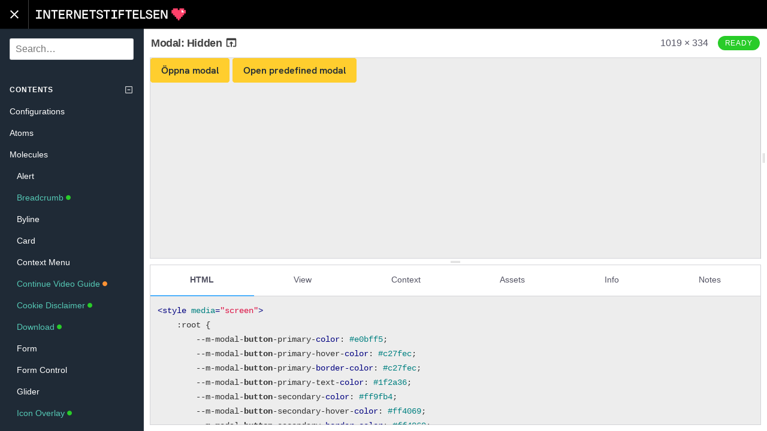

--- FILE ---
content_type: text/html
request_url: https://styleguide.internetstiftelsen.se/components/detail/modal--hidden.html
body_size: 20162
content:
<!DOCTYPE html>
<html lang="en" dir="ltr" class="no-js">
<head>
    <meta charset="UTF-8">
    <meta name="viewport" content="width=device-width, initial-scale=1">
    <script>
    window.frctl = {
        env: 'static'
    };
    </script>
    <script>var cl = document.querySelector('html').classList; cl.remove('no-js'); cl.add('has-js');</script>
    <link rel="shortcut icon" href="https://static.internetstiftelsen.se/favicons/favicon.ico" type="image/ico">
<style>
    :root {
        
        
        
    }
</style>

<link rel="stylesheet" href="../../themes/mandelbrot/css/default.css?cachebust=1.10.3" type="text/css">

<link rel="stylesheet" href="../../theme-overrides/css/default.css?cachebust=1.10.3" type="text/css">

<link rel="stylesheet" href="../../themes/mandelbrot/css/highlight.css?cachebust=1.10.3" type="text/css">


<title>Modal: Hidden | Internetstiftelsen Styleguide</title>

</head>
<body>



<div class="Frame" id="frame">

    <div class="Frame-header">
        <div class="Header">
    <button class="Header-button Header-navToggle" data-action="toggle-sidebar">
        <div class="Header-navToggleIcon Header-navToggleIcon--open">
            <svg height="24" viewBox="0 0 24 24" width="24" xmlns="http://www.w3.org/2000/svg">
    <path d="M0 0h24v24H0z" fill="none"/>
    <path d="M19 6.4L17.6 5 12 10.6 6.4 5 5 6.4 10.6 12 5 17.6 6.4 19 12 13.4 17.6 19 19 17.6 13.4 12z"/>
</svg>

        </div>
        <div class="Header-navToggleIcon Header-navToggleIcon--closed">
            <svg height="24" viewBox="0 0 24 24" width="24" xmlns="http://www.w3.org/2000/svg">
    <path d="M0 0h24v24H0z" fill="none"/>
    <path d="M3 18h18v-2H3v2zm0-5h18v-2H3v2zm0-7v2h18V6H3z"/>
</svg>

        </div>
    </button>
    <a href="../../index.html" class="Header-title" data-pjax>Internetstiftelsen Styleguide</a>
</div>

    </div>

    <div class="Frame-body" data-role="body">

        <div class="Frame-panel Frame-panel--main" data-role="main">
            <div class="Frame-inner" id="pjax-container">
            

<div class="Pen" data-behaviour="pen" id="pen-fbb7701cc15727617f1fc964f0095c99">

    

    <div class="Pen-panel Pen-header">
    <h1 class="Pen-title">
        <a class="Pen-previewLink" href="../preview/modal--hidden.html" title="Preview">
            Modal: Hidden
            <svg fill="#000000" height="22" viewBox="0 0 24 24" width="22" xmlns="http://www.w3.org/2000/svg">
    <path d="M0 0h24v24H0z" fill="none"/>
    <path d="M19 4H5c-1.11 0-2 .9-2 2v12c0 1.1.89 2 2 2h4v-2H5V8h14v10h-4v2h4c1.1 0 2-.9 2-2V6c0-1.1-.89-2-2-2zm-7 6l-4 4h3v6h2v-6h3l-4-4z"/>
</svg>

        </a>
    </h1>

    <span class="Pen-preview-size" data-role="preview-size"></span>

    

<div class="Status Status--tag">

<label class="Status-label" style="background-color: #29CC29; border-color: #29CC29;">Ready</label>

</div>


</div>


    <div class="Pen-panel Pen-preview Preview" data-behaviour="preview" id="preview-fbb7701cc15727617f1fc964f0095c99">
    <div class="Preview-wrapper" data-role="resizer">
        <div class="Preview-resizer">
             <iframe
                class="Preview-iframe"
                data-role="window"
                src="../preview/modal--hidden.html"
                 style=""
                marginwidth="0" marginheight="0" frameborder="0" vspace="0" hspace="0" scrolling="yes">
            </iframe>
        </div>
        <div class="Preview-handle" data-role="resize-handle"></div>
        <div class="Preview-overlay"></div>
    </div>
</div>


    <div class="Pen-handle Pen-handle--browser" data-role="resize-handle"></div>

    <div class="Pen-panel Pen-info" data-role="info">
    <div class="Browser" data-behaviour="browser" id="browser-fbb7701cc15727617f1fc964f0095c99">

    

<div class="Browser-controls">
    <ul class="Browser-tabs">
        
        
        <li class="Browser-tab Browser-tab--html is-active " data-role="tab">
            <a href="#browser-fbb7701cc15727617f1fc964f0095c99-panel-html">
                HTML
            </a>
        </li>
        
        
        
        <li class="Browser-tab Browser-tab--view" data-role="tab">
            <a href="#browser-fbb7701cc15727617f1fc964f0095c99-panel-view">
                View
            </a>
        </li>
        
        
        
        <li class="Browser-tab Browser-tab--context" data-role="tab">
            <a href="#browser-fbb7701cc15727617f1fc964f0095c99-panel-context">
                Context
            </a>
        </li>
        
        
        
        
        
        <li class="Browser-tab Browser-tab--resources" data-role="tab">
            <a href="#browser-fbb7701cc15727617f1fc964f0095c99-panel-assets">Assets</a>
        </li>
        
        
        
        
        
        <li class="Browser-tab Browser-tab--info" data-role="tab">
            <a href="#browser-fbb7701cc15727617f1fc964f0095c99-panel-info">
                Info
            </a>
        </li>
        
        
        
        <li class="Browser-tab Browser-tab--notes" data-role="tab">
            <a href="#browser-fbb7701cc15727617f1fc964f0095c99-panel-notes">
                Notes
            </a>
        </li>
        
        
    </ul>
</div>


    
    
<div class="Browser-panel Browser-code is-active" data-role="tab-panel" id="browser-fbb7701cc15727617f1fc964f0095c99-panel-html">
    <code class="Code Code--lang-html hljs">
        
        <pre><span class="hljs-tag">&lt;<span class="hljs-name">style</span> <span class="hljs-attr">media</span>=<span class="hljs-string">&quot;screen&quot;</span>&gt;</span><span class="css">
    <span class="hljs-selector-pseudo">:root</span> {
        --m-modal-<span class="hljs-selector-tag">button</span>-primary-<span class="hljs-attribute">color</span>: <span class="hljs-number">#e0bff5</span>;
        --m-modal-<span class="hljs-selector-tag">button</span>-primary-hover-<span class="hljs-attribute">color</span>: <span class="hljs-number">#c27fec</span>;
        --m-modal-<span class="hljs-selector-tag">button</span>-primary-<span class="hljs-attribute">border-color</span>: <span class="hljs-number">#c27fec</span>;
        --m-modal-<span class="hljs-selector-tag">button</span>-primary-text-<span class="hljs-attribute">color</span>: <span class="hljs-number">#1f2a36</span>;
        --m-modal-<span class="hljs-selector-tag">button</span>-secondary-<span class="hljs-attribute">color</span>: <span class="hljs-number">#ff9fb4</span>;
        --m-modal-<span class="hljs-selector-tag">button</span>-secondary-hover-<span class="hljs-attribute">color</span>: <span class="hljs-number">#ff4069</span>;
        --m-modal-<span class="hljs-selector-tag">button</span>-secondary-<span class="hljs-attribute">border-color</span>: <span class="hljs-number">#ff4069</span>;
        --m-modal-<span class="hljs-selector-tag">button</span>-secondary-text-<span class="hljs-attribute">color</span>: <span class="hljs-number">#1f2a36</span>;
    }
</span><span class="hljs-tag">&lt;/<span class="hljs-name">style</span>&gt;</span>
<span class="hljs-tag">&lt;<span class="hljs-name">div</span> <span class="hljs-attr">id</span>=<span class="hljs-string">&quot;modal-container&quot;</span> <span class="hljs-attr">class</span>=<span class="hljs-string">&quot;m-modal m-modal--has-overlay&quot;</span> <span class="hljs-attr">aria-hidden</span>=<span class="hljs-string">&quot;true&quot;</span>&gt;</span>
    <span class="hljs-tag">&lt;<span class="hljs-name">div</span> <span class="hljs-attr">class</span>=<span class="hljs-string">&quot;m-modal__container &quot;</span>&gt;</span>
        <span class="hljs-tag">&lt;<span class="hljs-name">button</span> <span class="hljs-attr">type</span>=<span class="hljs-string">&quot;button&quot;</span> <span class="hljs-attr">class</span>=<span class="hljs-string">&quot;a-button a-button--standalone-icon a-button--transparent js-toggle-modal&quot;</span> <span class="hljs-attr">aria-expanded</span>=<span class="hljs-string">&quot;false&quot;</span> <span class="hljs-attr">data-a11y-toggle</span>=<span class="hljs-string">&quot;modal-container&quot;</span> <span class="hljs-attr">aria-controls</span>=<span class="hljs-string">&quot;modal-container&quot;</span> <span class="hljs-attr">data-modal-close</span>&gt;</span>
            <span class="hljs-tag">&lt;<span class="hljs-name">span</span> <span class="hljs-attr">class</span>=<span class="hljs-string">&quot;a-button__text u-visuallyhidden&quot;</span>&gt;</span>Stäng<span class="hljs-tag">&lt;/<span class="hljs-name">span</span>&gt;</span>
            <span class="hljs-tag">&lt;<span class="hljs-name">svg</span> <span class="hljs-attr">class</span>=<span class="hljs-string">&quot;icon a-button__icon&quot;</span>&gt;</span>
                <span class="hljs-tag">&lt;<span class="hljs-name">use</span> <span class="hljs-attr">xlink:href</span>=<span class="hljs-string">&quot;#icon-close&quot;</span>&gt;</span><span class="hljs-tag">&lt;/<span class="hljs-name">use</span>&gt;</span>
            <span class="hljs-tag">&lt;/<span class="hljs-name">svg</span>&gt;</span>
        <span class="hljs-tag">&lt;/<span class="hljs-name">button</span>&gt;</span>
        <span class="hljs-tag">&lt;<span class="hljs-name">div</span> <span class="hljs-attr">class</span>=<span class="hljs-string">&quot;m-modal__content&quot;</span>&gt;</span>
            <span class="hljs-tag">&lt;<span class="hljs-name">h4</span>&gt;</span>Du har sparat FooCoding Graduation!<span class="hljs-tag">&lt;/<span class="hljs-name">h4</span>&gt;</span>
            <span class="hljs-tag">&lt;<span class="hljs-name">p</span>&gt;</span>En påminnelse kommer skickas till din adress <span class="hljs-tag">&lt;<span class="hljs-name">a</span> <span class="hljs-attr">href</span>=<span class="hljs-string">&quot;https://internetstiftelsen.se/om-webbplatsen/integritetspolicy-for-besokare-pa-internetstiftelsens-webbplatser/&quot;</span> <span class="hljs-attr">class</span>=<span class="hljs-string">&quot;u-link&quot;</span>&gt;</span>15 minuter<span class="hljs-tag">&lt;/<span class="hljs-name">a</span>&gt;</span> innan streamen startar.<span class="hljs-tag">&lt;/<span class="hljs-name">p</span>&gt;</span>
        <span class="hljs-tag">&lt;/<span class="hljs-name">div</span>&gt;</span>
        <span class="hljs-tag">&lt;<span class="hljs-name">div</span> <span class="hljs-attr">class</span>=<span class="hljs-string">&quot;m-modal__buttons u-m-t-2&quot;</span>&gt;</span>
            <span class="hljs-tag">&lt;<span class="hljs-name">button</span> <span class="hljs-attr">type</span>=<span class="hljs-string">&quot;button&quot;</span> <span class="hljs-attr">class</span>=<span class="hljs-string">&quot;a-button m-modal__button-primary u-z-index-foreground js-toggle-modal&quot;</span> <span class="hljs-attr">aria-expanded</span>=<span class="hljs-string">&quot;false&quot;</span> <span class="hljs-attr">data-a11y-toggle</span>=<span class="hljs-string">&quot;modal-container&quot;</span> <span class="hljs-attr">aria-controls</span>=<span class="hljs-string">&quot;modal-container&quot;</span> <span class="hljs-attr">data-modal-close</span>&gt;</span>
                <span class="hljs-tag">&lt;<span class="hljs-name">span</span> <span class="hljs-attr">class</span>=<span class="hljs-string">&quot;a-button__text&quot;</span>&gt;</span>Stäng<span class="hljs-tag">&lt;/<span class="hljs-name">span</span>&gt;</span>
            <span class="hljs-tag">&lt;/<span class="hljs-name">button</span>&gt;</span>
        <span class="hljs-tag">&lt;/<span class="hljs-name">div</span>&gt;</span>
    <span class="hljs-tag">&lt;/<span class="hljs-name">div</span>&gt;</span>
<span class="hljs-tag">&lt;/<span class="hljs-name">div</span>&gt;</span>
<span class="hljs-tag">&lt;<span class="hljs-name">button</span> <span class="hljs-attr">type</span>=<span class="hljs-string">&quot;button&quot;</span> <span class="hljs-attr">class</span>=<span class="hljs-string">&quot;a-button a-button--lemon&quot;</span> <span class="hljs-attr">data-open-demo-modal</span>&gt;</span>
    <span class="hljs-tag">&lt;<span class="hljs-name">span</span> <span class="hljs-attr">class</span>=<span class="hljs-string">&quot;a-button__text&quot;</span>&gt;</span>Öppna modal<span class="hljs-tag">&lt;/<span class="hljs-name">span</span>&gt;</span>
<span class="hljs-tag">&lt;/<span class="hljs-name">button</span>&gt;</span>

<span class="hljs-tag">&lt;<span class="hljs-name">button</span> <span class="hljs-attr">type</span>=<span class="hljs-string">&quot;button&quot;</span> <span class="hljs-attr">class</span>=<span class="hljs-string">&quot;a-button a-button--lemon&quot;</span> <span class="hljs-attr">data-modal-open</span>=<span class="hljs-string">&quot;modal-container&quot;</span>&gt;</span>
    <span class="hljs-tag">&lt;<span class="hljs-name">span</span> <span class="hljs-attr">class</span>=<span class="hljs-string">&quot;a-button__text&quot;</span>&gt;</span>Open predefined modal<span class="hljs-tag">&lt;/<span class="hljs-name">span</span>&gt;</span>
<span class="hljs-tag">&lt;/<span class="hljs-name">button</span>&gt;</span></pre>
        
    </code>
</div>

    
    <div class="Browser-panel Browser-code" data-role="tab-panel" id="browser-fbb7701cc15727617f1fc964f0095c99-panel-view">
    <code class="Code Code--lang-handlebars hljs">
        <pre><span class="xml"><span class="hljs-tag">&lt;<span class="hljs-name">style</span> <span class="hljs-attr">media</span>=<span class="hljs-string">&quot;screen&quot;</span>&gt;</span><span class="css">
<span class="hljs-selector-pseudo">:root</span> {
	--m-modal-<span class="hljs-selector-tag">button</span>-primary-<span class="hljs-attribute">color</span>: </span></span><span class="hljs-template-variable">{{<span class="hljs-name">button_primary_color</span>}}</span><span class="xml"><span class="css">;
	--m-modal-<span class="hljs-selector-tag">button</span>-primary-hover-<span class="hljs-attribute">color</span>: </span></span><span class="hljs-template-variable">{{<span class="hljs-name">button_primary_hover_color</span>}}</span><span class="xml"><span class="css">;
	--m-modal-<span class="hljs-selector-tag">button</span>-primary-<span class="hljs-attribute">border-color</span>: </span></span><span class="hljs-template-variable">{{<span class="hljs-name">button_primary_border_color</span>}}</span><span class="xml"><span class="css">;
	--m-modal-<span class="hljs-selector-tag">button</span>-primary-text-<span class="hljs-attribute">color</span>: </span></span><span class="hljs-template-variable">{{<span class="hljs-name">button_primary_text_color</span>}}</span><span class="xml"><span class="css">;
	--m-modal-<span class="hljs-selector-tag">button</span>-secondary-<span class="hljs-attribute">color</span>: </span></span><span class="hljs-template-variable">{{<span class="hljs-name">button_secondary_color</span>}}</span><span class="xml"><span class="css">;
	--m-modal-<span class="hljs-selector-tag">button</span>-secondary-hover-<span class="hljs-attribute">color</span>: </span></span><span class="hljs-template-variable">{{<span class="hljs-name">button_secondary_hover_color</span>}}</span><span class="xml"><span class="css">;
	--m-modal-<span class="hljs-selector-tag">button</span>-secondary-<span class="hljs-attribute">border-color</span>: </span></span><span class="hljs-template-variable">{{<span class="hljs-name">button_secondary_border_color</span>}}</span><span class="xml"><span class="css">;
	--m-modal-<span class="hljs-selector-tag">button</span>-secondary-text-<span class="hljs-attribute">color</span>: </span></span><span class="hljs-template-variable">{{<span class="hljs-name">button_secondary_text_color</span>}}</span><span class="xml">;
}
<span class="hljs-tag">&lt;/<span class="hljs-name">style</span>&gt;</span>
<span class="hljs-tag">&lt;<span class="hljs-name">div</span> <span class="hljs-attr">id</span>=<span class="hljs-string">&quot;modal-container&quot;</span> <span class="hljs-attr">class</span>=<span class="hljs-string">&quot;m-modal m-modal--has-overlay&quot;</span> </span></span><span class="hljs-template-tag">{{#<span class="hljs-name"><span class="hljs-builtin-name">if</span></span> is_hidden}}</span><span class="xml"><span class="hljs-tag"><span class="hljs-attr">aria-hidden</span>=<span class="hljs-string">&quot;true&quot;</span></span></span><span class="hljs-template-tag">{{/<span class="hljs-name"><span class="hljs-builtin-name">if</span></span>}}</span><span class="xml"><span class="hljs-tag">&gt;</span>
	<span class="hljs-tag">&lt;<span class="hljs-name">div</span> <span class="hljs-attr">class</span>=<span class="hljs-string">&quot;m-modal__container </span></span></span><span class="hljs-template-tag">{{#<span class="hljs-name"><span class="hljs-builtin-name">if</span></span> is_form}}</span><span class="xml"><span class="hljs-tag"><span class="hljs-string">m-modal__container--form</span></span></span><span class="hljs-template-tag">{{/<span class="hljs-name"><span class="hljs-builtin-name">if</span></span>}}</span><span class="xml"><span class="hljs-tag"><span class="hljs-string">&quot;</span>&gt;</span>
		<span class="hljs-tag">&lt;<span class="hljs-name">button</span> <span class="hljs-attr">type</span>=<span class="hljs-string">&quot;button&quot;</span> <span class="hljs-attr">class</span>=<span class="hljs-string">&quot;a-button a-button--standalone-icon a-button--transparent js-toggle-modal&quot;</span> <span class="hljs-attr">aria-expanded</span>=<span class="hljs-string">&quot;false&quot;</span> <span class="hljs-attr">data-a11y-toggle</span>=<span class="hljs-string">&quot;</span></span></span><span class="hljs-template-variable">{{<span class="hljs-name">aria_controls</span>}}</span><span class="xml"><span class="hljs-tag"><span class="hljs-string">&quot;</span> <span class="hljs-attr">aria-controls</span>=<span class="hljs-string">&quot;</span></span></span><span class="hljs-template-variable">{{<span class="hljs-name">aria_controls</span>}}</span><span class="xml"><span class="hljs-tag"><span class="hljs-string">&quot;</span> <span class="hljs-attr">data-modal-close</span>&gt;</span>
			<span class="hljs-tag">&lt;<span class="hljs-name">span</span> <span class="hljs-attr">class</span>=<span class="hljs-string">&quot;a-button__text u-visuallyhidden&quot;</span>&gt;</span></span><span class="hljs-template-variable">{{<span class="hljs-name">button_text</span>}}</span><span class="xml"><span class="hljs-tag">&lt;/<span class="hljs-name">span</span>&gt;</span>
			<span class="hljs-tag">&lt;<span class="hljs-name">svg</span> <span class="hljs-attr">class</span>=<span class="hljs-string">&quot;icon a-button__icon&quot;</span>&gt;</span>
				<span class="hljs-tag">&lt;<span class="hljs-name">use</span> <span class="hljs-attr">xlink:href</span>=<span class="hljs-string">&quot;#icon-close&quot;</span>&gt;</span><span class="hljs-tag">&lt;/<span class="hljs-name">use</span>&gt;</span>
			<span class="hljs-tag">&lt;/<span class="hljs-name">svg</span>&gt;</span>
		<span class="hljs-tag">&lt;/<span class="hljs-name">button</span>&gt;</span>
		<span class="hljs-tag">&lt;<span class="hljs-name">div</span> <span class="hljs-attr">class</span>=<span class="hljs-string">&quot;m-modal__content&quot;</span>&gt;</span>
			</span><span class="hljs-template-tag">{{#<span class="hljs-name"><span class="hljs-builtin-name">unless</span></span> is_form}}</span><span class="xml">
				<span class="hljs-tag">&lt;<span class="hljs-name">h4</span>&gt;</span></span><span class="hljs-template-variable">{{<span class="hljs-name">title</span>}}</span><span class="xml"><span class="hljs-tag">&lt;/<span class="hljs-name">h4</span>&gt;</span>
				<span class="hljs-tag">&lt;<span class="hljs-name">p</span>&gt;</span></span><span class="hljs-template-variable">{{{<span class="hljs-name">text</span>}}}</span><span class="xml"><span class="hljs-tag">&lt;/<span class="hljs-name">p</span>&gt;</span>
			</span><span class="hljs-template-tag">{{/<span class="hljs-name"><span class="hljs-builtin-name">unless</span></span>}}</span><span class="xml">
			</span><span class="hljs-template-tag">{{#<span class="hljs-name"><span class="hljs-builtin-name">if</span></span> is_form}}</span><span class="xml">
			 	<span class="hljs-tag">&lt;<span class="hljs-name">h1</span>&gt;</span></span><span class="hljs-template-variable">{{<span class="hljs-name">title</span>}}</span><span class="xml"><span class="hljs-tag">&lt;/<span class="hljs-name">h1</span>&gt;</span>
			</span><span class="hljs-template-tag">{{/<span class="hljs-name"><span class="hljs-builtin-name">if</span></span>}}</span><span class="xml">
		<span class="hljs-tag">&lt;/<span class="hljs-name">div</span>&gt;</span>
		</span><span class="hljs-template-tag">{{#<span class="hljs-name"><span class="hljs-builtin-name">if</span></span> is_form}}</span><span class="xml">
		<span class="hljs-tag">&lt;<span class="hljs-name">form</span> <span class="hljs-attr">class</span>=<span class="hljs-string">&quot;m-modal__form&quot;</span>&gt;</span>
			<span class="hljs-tag">&lt;<span class="hljs-name">div</span> <span class="hljs-attr">class</span>=<span class="hljs-string">&quot;field-group&quot;</span>&gt;</span>
			<span class="hljs-tag">&lt;<span class="hljs-name">div</span> <span class="hljs-attr">class</span>=<span class="hljs-string">&quot;m-modal__content--form-email&quot;</span>&gt;</span>
				<span class="hljs-tag">&lt;<span class="hljs-name">label</span> <span class="hljs-attr">for</span>=<span class="hljs-string">&quot;label&quot;</span>&gt;</span>E-post<span class="hljs-tag">&lt;/<span class="hljs-name">label</span>&gt;</span>
					<span class="hljs-tag">&lt;<span class="hljs-name">input</span> <span class="hljs-attr">type</span>=<span class="hljs-string">&quot;text&quot;</span> <span class="hljs-attr">id</span>=<span class="hljs-string">&quot;name&quot;</span> <span class="hljs-attr">placeholder</span>=<span class="hljs-string">&quot;hej@mail.com&quot;</span> <span class="hljs-attr">autocomplete</span>=<span class="hljs-string">&quot;off&quot;</span> <span class="hljs-attr">class</span>=<span class="hljs-string">&quot;a-input &quot;</span>&gt;</span>
			<span class="hljs-tag">&lt;/<span class="hljs-name">div</span>&gt;</span>
			<span class="hljs-tag">&lt;<span class="hljs-name">div</span> <span class="hljs-attr">class</span>=<span class="hljs-string">&quot;m-modal__input-wrapper&quot;</span>&gt;</span>
				<span class="hljs-tag">&lt;<span class="hljs-name">div</span> <span class="hljs-attr">class</span>=<span class="hljs-string">&quot;m-modal__content--form-name&quot;</span>&gt;</span>
					<span class="hljs-tag">&lt;<span class="hljs-name">label</span> <span class="hljs-attr">for</span>=<span class="hljs-string">&quot;label&quot;</span>&gt;</span>Förnamn<span class="hljs-tag">&lt;/<span class="hljs-name">label</span>&gt;</span>
					<span class="hljs-tag">&lt;<span class="hljs-name">input</span> <span class="hljs-attr">type</span>=<span class="hljs-string">&quot;text&quot;</span> <span class="hljs-attr">id</span>=<span class="hljs-string">&quot;name&quot;</span> <span class="hljs-attr">placeholder</span>=<span class="hljs-string">&quot;Anna&quot;</span> <span class="hljs-attr">autocomplete</span>=<span class="hljs-string">&quot;off&quot;</span> <span class="hljs-attr">class</span>=<span class="hljs-string">&quot;a-input &quot;</span>&gt;</span>
				<span class="hljs-tag">&lt;/<span class="hljs-name">div</span>&gt;</span>
				<span class="hljs-tag">&lt;<span class="hljs-name">div</span> <span class="hljs-attr">class</span>=<span class="hljs-string">&quot;m-modal__content--form-lname&quot;</span>&gt;</span>
					<span class="hljs-tag">&lt;<span class="hljs-name">label</span> <span class="hljs-attr">for</span>=<span class="hljs-string">&quot;label&quot;</span>&gt;</span>Efternamn<span class="hljs-tag">&lt;/<span class="hljs-name">label</span>&gt;</span>
					<span class="hljs-tag">&lt;<span class="hljs-name">input</span> <span class="hljs-attr">type</span>=<span class="hljs-string">&quot;text&quot;</span> <span class="hljs-attr">id</span>=<span class="hljs-string">&quot;name&quot;</span> <span class="hljs-attr">placeholder</span>=<span class="hljs-string">&quot;Johansson&quot;</span> <span class="hljs-attr">autocomplete</span>=<span class="hljs-string">&quot;off&quot;</span> <span class="hljs-attr">class</span>=<span class="hljs-string">&quot;a-input &quot;</span>&gt;</span>
				<span class="hljs-tag">&lt;/<span class="hljs-name">div</span>&gt;</span>
			<span class="hljs-tag">&lt;/<span class="hljs-name">div</span>&gt;</span>
			<span class="hljs-tag">&lt;<span class="hljs-name">div</span> <span class="hljs-attr">class</span>=<span class="hljs-string">&quot;m-modal__content--form-username&quot;</span>&gt;</span>
				<span class="hljs-tag">&lt;<span class="hljs-name">label</span> <span class="hljs-attr">for</span>=<span class="hljs-string">&quot;label&quot;</span>&gt;</span>Användarnamn<span class="hljs-tag">&lt;/<span class="hljs-name">label</span>&gt;</span>
				<span class="hljs-tag">&lt;<span class="hljs-name">input</span> <span class="hljs-attr">type</span>=<span class="hljs-string">&quot;text&quot;</span> <span class="hljs-attr">id</span>=<span class="hljs-string">&quot;name&quot;</span> <span class="hljs-attr">placeholder</span>=<span class="hljs-string">&quot;tex kattsmurfen89&quot;</span> <span class="hljs-attr">autocomplete</span>=<span class="hljs-string">&quot;off&quot;</span> <span class="hljs-attr">class</span>=<span class="hljs-string">&quot;a-input &quot;</span>&gt;</span>
			<span class="hljs-tag">&lt;/<span class="hljs-name">div</span>&gt;</span>
			<span class="hljs-tag">&lt;<span class="hljs-name">div</span> <span class="hljs-attr">class</span>=<span class="hljs-string">&quot;modal__content--form-password u-m-b-default&quot;</span>&gt;</span>
			 <span class="hljs-tag">&lt;<span class="hljs-name">label</span> <span class="hljs-attr">for</span>=<span class="hljs-string">&quot;password&quot;</span>&gt;</span>Lösenord<span class="hljs-tag">&lt;/<span class="hljs-name">label</span>&gt;</span>
				<span class="hljs-tag">&lt;<span class="hljs-name">input</span> <span class="hljs-attr">type</span>=<span class="hljs-string">&quot;password&quot;</span> <span class="hljs-attr">id</span>=<span class="hljs-string">&quot;password&quot;</span> <span class="hljs-attr">placeholder</span>=<span class="hljs-string">&quot;&quot;</span> <span class="hljs-attr">autocomplete</span>=<span class="hljs-string">&quot;off&quot;</span> <span class="hljs-attr">class</span>=<span class="hljs-string">&quot;a-input has-icon &quot;</span>&gt;</span>
				<span class="hljs-tag">&lt;<span class="hljs-name">button</span> <span class="hljs-attr">class</span>=<span class="hljs-string">&quot;input-icon js-toggle-input-type&quot;</span>&gt;</span>
					<span class="hljs-tag">&lt;<span class="hljs-name">svg</span> <span class="hljs-attr">class</span>=<span class="hljs-string">&quot;icon&quot;</span>&gt;</span>
						<span class="hljs-tag">&lt;<span class="hljs-name">use</span> <span class="hljs-attr">xlink:href</span>=<span class="hljs-string">&quot;#icon-read&quot;</span>&gt;</span><span class="hljs-tag">&lt;/<span class="hljs-name">use</span>&gt;</span>
					<span class="hljs-tag">&lt;/<span class="hljs-name">svg</span>&gt;</span>
					<span class="hljs-tag">&lt;<span class="hljs-name">span</span> <span class="hljs-attr">class</span>=<span class="hljs-string">&quot;u-visuallyhidden&quot;</span>&gt;</span>Visa lösenordet<span class="hljs-tag">&lt;/<span class="hljs-name">span</span>&gt;</span>
				<span class="hljs-tag">&lt;/<span class="hljs-name">button</span>&gt;</span>
				<span class="hljs-tag">&lt;/<span class="hljs-name">div</span>&gt;</span>

				<span class="hljs-tag">&lt;<span class="hljs-name">fieldset</span>&gt;</span>
					<span class="hljs-tag">&lt;<span class="hljs-name">legend</span> <span class="hljs-attr">class</span>=<span class="hljs-string">&quot;label-legend&quot;</span>&gt;</span></span><span class="hljs-template-variable">{{<span class="hljs-name">check_text</span>}}</span><span class="xml"><span class="hljs-tag">&lt;/<span class="hljs-name">legend</span>&gt;</span>
					<span class="hljs-tag">&lt;<span class="hljs-name">div</span> <span class="hljs-attr">class</span>=<span class="hljs-string">&quot;checkbox checkbox--inline row no-gutters u-m-b-2&quot;</span>&gt;</span>
						<span class="hljs-tag">&lt;<span class="hljs-name">div</span> <span class="hljs-attr">class</span>=<span class="hljs-string">&quot;grid-auto&quot;</span>&gt;</span>
							<span class="hljs-tag">&lt;<span class="hljs-name">input</span> <span class="hljs-attr">type</span>=<span class="hljs-string">&quot;checkbox&quot;</span> <span class="hljs-attr">id</span>=<span class="hljs-string">&quot;radiobutton-0&quot;</span> <span class="hljs-attr">name</span>=<span class="hljs-string">&quot;Checkbox default&quot;</span> <span class="hljs-attr">value</span>=<span class="hljs-string">&quot;0&quot;</span> <span class="hljs-attr">class</span>=<span class="hljs-string">&quot;a-checkbox u-visuallyhidden&quot;</span>&gt;</span>
							<span class="hljs-tag">&lt;<span class="hljs-name">label</span> <span class="hljs-attr">for</span>=<span class="hljs-string">&quot;radiobutton-0&quot;</span>&gt;</span><span class="hljs-tag">&lt;<span class="hljs-name">span</span>&gt;</span>Stockholm<span class="hljs-tag">&lt;/<span class="hljs-name">span</span>&gt;</span><span class="hljs-tag">&lt;/<span class="hljs-name">label</span>&gt;</span>
						<span class="hljs-tag">&lt;/<span class="hljs-name">div</span>&gt;</span>
						<span class="hljs-tag">&lt;<span class="hljs-name">div</span> <span class="hljs-attr">class</span>=<span class="hljs-string">&quot;grid-auto&quot;</span>&gt;</span>
							<span class="hljs-tag">&lt;<span class="hljs-name">input</span> <span class="hljs-attr">type</span>=<span class="hljs-string">&quot;checkbox&quot;</span> <span class="hljs-attr">id</span>=<span class="hljs-string">&quot;radiobutton-1&quot;</span> <span class="hljs-attr">name</span>=<span class="hljs-string">&quot;Checkbox default&quot;</span> <span class="hljs-attr">value</span>=<span class="hljs-string">&quot;0&quot;</span> <span class="hljs-attr">class</span>=<span class="hljs-string">&quot;a-checkbox u-visuallyhidden&quot;</span>&gt;</span>
							<span class="hljs-tag">&lt;<span class="hljs-name">label</span> <span class="hljs-attr">for</span>=<span class="hljs-string">&quot;radiobutton-1&quot;</span>&gt;</span><span class="hljs-tag">&lt;<span class="hljs-name">span</span>&gt;</span>Malmö<span class="hljs-tag">&lt;/<span class="hljs-name">span</span>&gt;</span><span class="hljs-tag">&lt;/<span class="hljs-name">label</span>&gt;</span>
						<span class="hljs-tag">&lt;/<span class="hljs-name">div</span>&gt;</span>
					<span class="hljs-tag">&lt;/<span class="hljs-name">div</span>&gt;</span>
				<span class="hljs-tag">&lt;/<span class="hljs-name">fieldset</span>&gt;</span>

				<span class="hljs-tag">&lt;<span class="hljs-name">div</span> <span class="hljs-attr">class</span>=<span class="hljs-string">&quot;checkbox&quot;</span>&gt;</span>
					<span class="hljs-tag">&lt;<span class="hljs-name">input</span> <span class="hljs-attr">type</span>=<span class="hljs-string">&quot;checkbox&quot;</span> <span class="hljs-attr">id</span>=<span class="hljs-string">&quot;radiobutton-2&quot;</span> <span class="hljs-attr">name</span>=<span class="hljs-string">&quot;Checkbox default&quot;</span> <span class="hljs-attr">value</span>=<span class="hljs-string">&quot;0&quot;</span> <span class="hljs-attr">class</span>=<span class="hljs-string">&quot;a-checkbox u-visuallyhidden&quot;</span>&gt;</span>
					<span class="hljs-tag">&lt;<span class="hljs-name">label</span> <span class="hljs-attr">for</span>=<span class="hljs-string">&quot;radiobutton-2&quot;</span>&gt;</span><span class="hljs-tag">&lt;<span class="hljs-name">span</span>&gt;</span></span><span class="hljs-template-variable">{{{<span class="hljs-name">terms_text</span>}}}</span><span class="xml"><span class="hljs-tag">&lt;/<span class="hljs-name">span</span>&gt;</span><span class="hljs-tag">&lt;/<span class="hljs-name">label</span>&gt;</span>
				<span class="hljs-tag">&lt;/<span class="hljs-name">div</span>&gt;</span>
			<span class="hljs-tag">&lt;/<span class="hljs-name">div</span>&gt;</span>
			<span class="hljs-tag">&lt;/<span class="hljs-name">form</span>&gt;</span>
		</span><span class="hljs-template-tag">{{/<span class="hljs-name"><span class="hljs-builtin-name">if</span></span>}}</span><span class="xml">
		<span class="hljs-tag">&lt;<span class="hljs-name">div</span> <span class="hljs-attr">class</span>=<span class="hljs-string">&quot;m-modal__buttons u-m-t-2&quot;</span>&gt;</span>
			<span class="hljs-tag">&lt;<span class="hljs-name">button</span> <span class="hljs-attr">type</span>=<span class="hljs-string">&quot;button&quot;</span> <span class="hljs-attr">class</span>=<span class="hljs-string">&quot;a-button m-modal__button-primary u-z-index-foreground js-toggle-modal&quot;</span> <span class="hljs-attr">aria-expanded</span>=<span class="hljs-string">&quot;false&quot;</span> <span class="hljs-attr">data-a11y-toggle</span>=<span class="hljs-string">&quot;</span></span></span><span class="hljs-template-variable">{{<span class="hljs-name">aria_controls</span>}}</span><span class="xml"><span class="hljs-tag"><span class="hljs-string">&quot;</span> <span class="hljs-attr">aria-controls</span>=<span class="hljs-string">&quot;</span></span></span><span class="hljs-template-variable">{{<span class="hljs-name">aria_controls</span>}}</span><span class="xml"><span class="hljs-tag"><span class="hljs-string">&quot;</span> <span class="hljs-attr">data-modal-close</span>&gt;</span>
				<span class="hljs-tag">&lt;<span class="hljs-name">span</span> <span class="hljs-attr">class</span>=<span class="hljs-string">&quot;a-button__text&quot;</span>&gt;</span></span><span class="hljs-template-variable">{{<span class="hljs-name">button_text</span>}}</span><span class="xml"><span class="hljs-tag">&lt;/<span class="hljs-name">span</span>&gt;</span>
			<span class="hljs-tag">&lt;/<span class="hljs-name">button</span>&gt;</span>
		<span class="hljs-tag">&lt;/<span class="hljs-name">div</span>&gt;</span>
		</span><span class="hljs-template-tag">{{#<span class="hljs-name"><span class="hljs-builtin-name">if</span></span> is_form}}</span><span class="xml">
		<span class="hljs-tag">&lt;<span class="hljs-name">div</span> <span class="hljs-attr">class</span>=<span class="hljs-string">&quot;m-modal__content--form-text u-m-t-2&quot;</span>&gt;</span></span><span class="hljs-template-variable">{{{<span class="hljs-name">bottom_text</span>}}}</span><span class="xml"><span class="hljs-tag">&lt;/<span class="hljs-name">div</span>&gt;</span>
		</span><span class="hljs-template-tag">{{/<span class="hljs-name"><span class="hljs-builtin-name">if</span></span>}}</span><span class="xml">
	<span class="hljs-tag">&lt;/<span class="hljs-name">div</span>&gt;</span>
<span class="hljs-tag">&lt;/<span class="hljs-name">div</span>&gt;</span>
</span><span class="hljs-template-tag">{{#<span class="hljs-name"><span class="hljs-builtin-name">if</span></span> is_hidden}}</span><span class="xml">
	<span class="hljs-tag">&lt;<span class="hljs-name">button</span> <span class="hljs-attr">type</span>=<span class="hljs-string">&quot;button&quot;</span> <span class="hljs-attr">class</span>=<span class="hljs-string">&quot;a-button a-button--lemon&quot;</span> <span class="hljs-attr">data-open-demo-modal</span>&gt;</span>
		<span class="hljs-tag">&lt;<span class="hljs-name">span</span> <span class="hljs-attr">class</span>=<span class="hljs-string">&quot;a-button__text&quot;</span>&gt;</span></span><span class="hljs-template-variable">{{<span class="hljs-name">btn_text</span>}}</span><span class="xml"><span class="hljs-tag">&lt;/<span class="hljs-name">span</span>&gt;</span>
	<span class="hljs-tag">&lt;/<span class="hljs-name">button</span>&gt;</span>

	<span class="hljs-tag">&lt;<span class="hljs-name">button</span> <span class="hljs-attr">type</span>=<span class="hljs-string">&quot;button&quot;</span> <span class="hljs-attr">class</span>=<span class="hljs-string">&quot;a-button a-button--lemon&quot;</span> <span class="hljs-attr">data-modal-open</span>=<span class="hljs-string">&quot;modal-container&quot;</span>&gt;</span>
		<span class="hljs-tag">&lt;<span class="hljs-name">span</span> <span class="hljs-attr">class</span>=<span class="hljs-string">&quot;a-button__text&quot;</span>&gt;</span>Open predefined modal<span class="hljs-tag">&lt;/<span class="hljs-name">span</span>&gt;</span>
	<span class="hljs-tag">&lt;/<span class="hljs-name">button</span>&gt;</span>
</span><span class="hljs-template-tag">{{/<span class="hljs-name"><span class="hljs-builtin-name">if</span></span>}}</span></pre>
    </code>
</div>

    
    <div class="Browser-panel Browser-code" data-role="tab-panel" id="browser-fbb7701cc15727617f1fc964f0095c99-panel-context">
    <code class="Code Code--lang-json hljs">
        
            
            <pre>{
  <span class="hljs-attr">&quot;title&quot;</span>: <span class="hljs-string">&quot;Du har sparat FooCoding Graduation!&quot;</span>,
  <span class="hljs-attr">&quot;text&quot;</span>: <span class="hljs-string">&quot;En påminnelse kommer skickas till din adress &lt;a href=\&quot;https://internetstiftelsen.se/om-webbplatsen/integritetspolicy-for-besokare-pa-internetstiftelsens-webbplatser/\&quot; class=\&quot;u-link\&quot;&gt;15 minuter&lt;/a&gt; innan streamen startar.&quot;</span>,
  <span class="hljs-attr">&quot;button_text&quot;</span>: <span class="hljs-string">&quot;Stäng&quot;</span>,
  <span class="hljs-attr">&quot;aria_controls&quot;</span>: <span class="hljs-string">&quot;modal-container&quot;</span>,
  <span class="hljs-attr">&quot;is_hidden&quot;</span>: <span class="hljs-literal">true</span>,
  <span class="hljs-attr">&quot;button_primary_color&quot;</span>: <span class="hljs-string">&quot;#e0bff5&quot;</span>,
  <span class="hljs-attr">&quot;button_primary_hover_color&quot;</span>: <span class="hljs-string">&quot;#c27fec&quot;</span>,
  <span class="hljs-attr">&quot;button_primary_border_color&quot;</span>: <span class="hljs-string">&quot;#c27fec&quot;</span>,
  <span class="hljs-attr">&quot;button_primary_text_color&quot;</span>: <span class="hljs-string">&quot;#1f2a36&quot;</span>,
  <span class="hljs-attr">&quot;button_secondary_color&quot;</span>: <span class="hljs-string">&quot;#ff9fb4&quot;</span>,
  <span class="hljs-attr">&quot;button_secondary_hover_color&quot;</span>: <span class="hljs-string">&quot;#ff4069&quot;</span>,
  <span class="hljs-attr">&quot;button_secondary_border_color&quot;</span>: <span class="hljs-string">&quot;#ff4069&quot;</span>,
  <span class="hljs-attr">&quot;button_secondary_text_color&quot;</span>: <span class="hljs-string">&quot;#1f2a36&quot;</span>,
  <span class="hljs-attr">&quot;btn_text&quot;</span>: <span class="hljs-string">&quot;Öppna modal&quot;</span>,
  <span class="hljs-attr">&quot;aria_expanded&quot;</span>: <span class="hljs-literal">false</span>,
  <span class="hljs-attr">&quot;data_a11y_toggle&quot;</span>: <span class="hljs-string">&quot;&quot;</span>
}</pre>
            
        
    </code>
</div>

    
    


<div class="Browser-panel Browser-resources" data-role="tab-panel" id="browser-fbb7701cc15727617f1fc964f0095c99-panel-assets">
    <div class="FileBrowser">

        <div class="FileBrowser-selectWrapper">
            <label class="FileBrowser-select-label" for="filebrowser-select">File:</label>
            <select class="FileBrowser-select" id="filebrowser-select">
                
                <option value="file-b1b614f72fa90ee8ff8d55cdac2a931f">_modal.scss</option>
                
                <option value="file-f873d8461c06b4c16746cbc57d596840">modal.js</option>
                
            </select>
        </div>

        
        <div class="FileBrowser-item is-active" id="file-b1b614f72fa90ee8ff8d55cdac2a931f" data-role="resource-preview">
            <ul class="Meta">
                <li class="Meta-item">
                    <strong class="Meta-key">Content:</strong>
                    <span class="Meta-value">
                        <div class="FileBrowser-itemPreview">
                            
                            <code class="Code Code--lang-SCSS FileBrowser-code hljs">
                                <pre><span class="hljs-keyword">@charset</span> <span class="hljs-string">&quot;UTF-8&quot;</span>;
<span class="hljs-keyword">@use</span> <span class="hljs-string">&#x27;../../configurations/mixins&#x27;</span> as mixin;
<span class="hljs-keyword">@use</span> <span class="hljs-string">&#x27;../../configurations/extends&#x27;</span>;
<span class="hljs-keyword">@use</span> <span class="hljs-string">&#x27;../../configurations/bem&#x27;</span> as bem;
<span class="hljs-keyword">@use</span> <span class="hljs-string">&#x27;../../configurations/config&#x27;</span> as config;
<span class="hljs-keyword">@use</span> <span class="hljs-string">&#x27;../../configurations/variables&#x27;</span> as var;
<span class="hljs-keyword">@use</span> <span class="hljs-string">&#x27;../../configurations/functions&#x27;</span> as func;
<span class="hljs-keyword">@use</span> <span class="hljs-string">&#x27;../../configurations/colors/colors&#x27;</span> as colors;
<span class="hljs-keyword">@use</span> <span class="hljs-string">&#x27;../../configurations/colors/colors-functions&#x27;</span> as colorFunc;
<span class="hljs-keyword">@use</span> <span class="hljs-string">&#x27;../../vendor/grid/breakpoints&#x27;</span> as breakpoint;
<span class="hljs-keyword">@use</span> <span class="hljs-string">&#x27;../../vendor/grid/grid&#x27;</span> as <span class="hljs-attribute">grid</span>;

<span class="hljs-keyword">@include</span> mixin.molecule(modal) {
	<span class="hljs-attribute">display</span>: flex;
	<span class="hljs-attribute">position</span>: fixed;
	<span class="hljs-attribute">z-index</span>: func.z_index(foreground);
	<span class="hljs-attribute">top</span>: <span class="hljs-number">0</span>;
	<span class="hljs-attribute">right</span>: <span class="hljs-number">0</span>;
	<span class="hljs-attribute">bottom</span>: <span class="hljs-number">0</span>;
	<span class="hljs-attribute">left</span>: <span class="hljs-number">0</span>;
	<span class="hljs-attribute">align-items</span>: center;
	<span class="hljs-attribute">justify-content</span>: center;

	&amp;<span class="hljs-selector-attr">[aria-hidden=<span class="hljs-string">&#x27;true&#x27;</span>]</span> {
		<span class="hljs-attribute">display</span>: none;
	}

	<span class="hljs-comment">// Adjust close button position</span>
	<span class="hljs-keyword">@include</span> bem.m(has-overlay) {
		&amp;<span class="hljs-selector-pseudo">::after</span> {
			<span class="hljs-attribute">content</span>: <span class="hljs-string">&#x27;&#x27;</span>;
			<span class="hljs-attribute">position</span>: absolute;
			<span class="hljs-attribute">z-index</span>: func.z_index(foregroundMinus);
			<span class="hljs-attribute">top</span>: <span class="hljs-number">0</span>;
			<span class="hljs-attribute">right</span>: <span class="hljs-number">0</span>;
			<span class="hljs-attribute">bottom</span>: <span class="hljs-number">0</span>;
			<span class="hljs-attribute">left</span>: <span class="hljs-number">0</span>;
			<span class="hljs-attribute">background</span>: rgba(<span class="hljs-number">0</span>, <span class="hljs-number">0</span>, <span class="hljs-number">0</span>, <span class="hljs-number">0.5</span>);
		}
	}

	<span class="hljs-keyword">@include</span> bem.e(container) {
		<span class="hljs-attribute">display</span>: flex;
		<span class="hljs-attribute">position</span>: relative;
		<span class="hljs-attribute">z-index</span>: func.z_index(foreground);
		<span class="hljs-attribute">flex-direction</span>: column;
		<span class="hljs-attribute">width</span>: <span class="hljs-number">100%</span>;
		<span class="hljs-attribute">max-height</span>: calc(<span class="hljs-number">100vh</span> - #{func.rhythm(<span class="hljs-number">2</span>)});
		<span class="hljs-attribute">margin</span>: func.rhythm(<span class="hljs-number">1</span>);
		<span class="hljs-attribute">padding</span>: func.rhythm(<span class="hljs-number">4</span>) func.rhythm(<span class="hljs-number">2</span>) func.rhythm(<span class="hljs-number">4</span>) func.rhythm(<span class="hljs-number">2</span>);
		<span class="hljs-attribute">overflow-y</span>: auto;
		<span class="hljs-attribute">border-radius</span>: var.<span class="hljs-variable">$border-radius</span>;
		<span class="hljs-attribute">background</span>: var(--snow-color);

		&gt; <span class="hljs-selector-tag">button</span> {
			<span class="hljs-attribute">position</span>: absolute;
			<span class="hljs-attribute">z-index</span>: func.z_index(background);
			<span class="hljs-attribute">top</span>: func.rhythm(<span class="hljs-number">1</span>);
			<span class="hljs-attribute">right</span>: func.rhythm(<span class="hljs-number">1</span>);
		}

		<span class="hljs-keyword">@include</span> breakpoint.bp-up(sm) {
			<span class="hljs-attribute">padding</span>: func.rhythm(<span class="hljs-number">4</span>) func.rhythm(<span class="hljs-number">4</span>) func.rhythm(<span class="hljs-number">6</span>) func.rhythm(<span class="hljs-number">4</span>);
			<span class="hljs-attribute">width</span>: auto;
			<span class="hljs-attribute">min-width</span>: func.to_rem(<span class="hljs-number">576px</span>);
		}

		<span class="hljs-keyword">@include</span> breakpoint.bp-up(md) {
			<span class="hljs-attribute">padding</span>: func.rhythm(<span class="hljs-number">8</span>) func.rhythm(<span class="hljs-number">8</span>) func.rhythm(<span class="hljs-number">6</span>) func.rhythm(<span class="hljs-number">8</span>);
		}

		<span class="hljs-keyword">@include</span> breakpoint.bp-up(lg) {
			<span class="hljs-attribute">max-width</span>: func.to_rem(<span class="hljs-number">961px</span>);
		}

		<span class="hljs-keyword">@include</span> bem.m(no-max-width) {
			<span class="hljs-attribute">max-width</span>: none;
		}

		<span class="hljs-keyword">@include</span> bem.m(dynamic-width) {
			<span class="hljs-attribute">width</span>: <span class="hljs-number">100%</span>;
			<span class="hljs-attribute">max-width</span>: calc(<span class="hljs-number">100vw</span>);
			<span class="hljs-attribute">min-width</span>: <span class="hljs-number">0</span>;
			<span class="hljs-attribute">max-height</span>: calc(<span class="hljs-number">100%</span> - #{func.rhythm(<span class="hljs-number">2</span>)});
			<span class="hljs-attribute">padding</span>: <span class="hljs-number">0</span>;
			<span class="hljs-attribute">overflow</span>: auto;

			svg {
				<span class="hljs-attribute">pointer-events</span>: none;
			}
		}
	}

	<span class="hljs-keyword">@include</span> breakpoint.bp-up(md) {
		<span class="hljs-keyword">@include</span> bem.e(input-wrapper) {
			<span class="hljs-attribute">display</span>: flex;
			<span class="hljs-attribute">justify-content</span>: space-between;
			<span class="hljs-attribute">margin-bottom</span>: func.rhythm(<span class="hljs-number">2</span>);
		}
	}

	<span class="hljs-keyword">@include</span> bem.e(content) {
		<span class="hljs-attribute">position</span>: relative;
		<span class="hljs-attribute">margin-right</span>: func.rhythm(<span class="hljs-number">2</span>);

		<span class="hljs-keyword">@include</span> breakpoint.bp-up(sm) {
			<span class="hljs-attribute">margin-right</span>: <span class="hljs-number">0</span>;
		}

		<span class="hljs-keyword">@include</span> bem.m(form-name) {
			<span class="hljs-attribute">flex</span>: <span class="hljs-number">0</span> <span class="hljs-number">0</span> <span class="hljs-number">45%</span>;
		}

		<span class="hljs-keyword">@include</span> bem.m(form-lname) {
			<span class="hljs-attribute">flex</span>: <span class="hljs-number">0</span> <span class="hljs-number">0</span> <span class="hljs-number">45%</span>;
		}

		<span class="hljs-keyword">@include</span> bem.e(input-wrapper) {
			<span class="hljs-attribute">display</span>: flex;
			<span class="hljs-attribute">justify-content</span>: space-between;
			<span class="hljs-attribute">margin-bottom</span>: func.rhythm(<span class="hljs-number">2</span>);
		}

		<span class="hljs-keyword">@include</span> breakpoint.bp-up(md) {

			<span class="hljs-keyword">@include</span> bem.m(form-email) {
				<span class="hljs-attribute">margin-bottom</span>: func.rhythm(<span class="hljs-number">2</span>);
			}

			<span class="hljs-keyword">@include</span> bem.m(form-username) {
				<span class="hljs-attribute">margin-bottom</span>: func.rhythm(<span class="hljs-number">2</span>);
			}
		}
		<span class="hljs-keyword">@include</span> bem.m(form-check) {
			<span class="hljs-attribute">display</span>: flex;
		}

		<span class="hljs-keyword">@include</span> bem.m(form-text) {
			<span class="hljs-attribute">display</span>: flex;
			<span class="hljs-attribute">justify-content</span>: center;
			<span class="hljs-attribute">margin-top</span>: func.rhythm(<span class="hljs-number">2</span>);
		}
	}

	<span class="hljs-keyword">@include</span> bem.e(buttons) {
		<span class="hljs-attribute">display</span>: flex;
		<span class="hljs-attribute">flex-shrink</span>: <span class="hljs-number">0</span>;
		<span class="hljs-attribute">justify-content</span>: flex-end;
	}

	<span class="hljs-keyword">@include</span> bem.e(button-primary) {
		<span class="hljs-attribute">color</span>: var(--m-modal-button-primary-color) <span class="hljs-meta">!important</span>;
		<span class="hljs-attribute">box-shadow</span>: <span class="hljs-number">0</span> <span class="hljs-number">0</span> <span class="hljs-number">0</span> <span class="hljs-number">1px</span> inset var(--m-modal-button-primary-border-color) <span class="hljs-meta">!important</span>;

		&gt; <span class="hljs-selector-attr">[class*=<span class="hljs-string">&#x27;text&#x27;</span>]</span> {
			<span class="hljs-attribute">color</span>: var(--m-modal-button-primary-text-color) <span class="hljs-meta">!important</span>;
		}

		&amp;<span class="hljs-selector-pseudo">:hover</span>,
		&amp;<span class="hljs-selector-pseudo">:focus</span> {
			<span class="hljs-attribute">color</span>: var(--m-modal-button-primary-hover-color) <span class="hljs-meta">!important</span>;
		}
	}

	<span class="hljs-keyword">@include</span> bem.e(button-secondary) {
		<span class="hljs-attribute">color</span>: var(--m-modal-button-secondary-color) <span class="hljs-meta">!important</span>;
		<span class="hljs-attribute">box-shadow</span>: <span class="hljs-number">0</span> <span class="hljs-number">0</span> <span class="hljs-number">0</span> <span class="hljs-number">1px</span> inset var(--m-modal-button-secondary-border-color) <span class="hljs-meta">!important</span>;

		&gt; <span class="hljs-selector-attr">[class*=<span class="hljs-string">&#x27;text&#x27;</span>]</span> {
			<span class="hljs-attribute">color</span>: var(--m-modal-button-secondary-text-color) <span class="hljs-meta">!important</span>;
		}

		&amp;<span class="hljs-selector-pseudo">:hover</span>,
		&amp;<span class="hljs-selector-pseudo">:focus</span> {
			<span class="hljs-attribute">color</span>: var(--m-modal-button-secondary-hover-color) <span class="hljs-meta">!important</span>;
		}
	}

	<span class="hljs-keyword">@include</span> bem.e(graph-button) {
		<span class="hljs-attribute">padding</span>: <span class="hljs-number">0</span>;
		<span class="hljs-attribute">position</span>: relative;

		&amp;<span class="hljs-selector-pseudo">:hover</span>,
		&amp;<span class="hljs-selector-pseudo">:focus</span> {
			<span class="hljs-keyword">@extend</span> %input-focus;
		}

		&amp;<span class="hljs-selector-pseudo">::after</span> {
			<span class="hljs-attribute">content</span>: attr(data-zoom);
			<span class="hljs-attribute">color</span>: colors.<span class="hljs-variable">$color-snow</span>;
			<span class="hljs-attribute">padding</span>: func.rhythm(<span class="hljs-number">1</span>) func.rhythm(<span class="hljs-number">2</span>) func.rhythm(<span class="hljs-number">1</span>) func.rhythm(<span class="hljs-number">4</span>);
			<span class="hljs-attribute">display</span>: block;
			<span class="hljs-attribute">position</span>: absolute;
			<span class="hljs-attribute">top</span>: <span class="hljs-number">0</span>;
			<span class="hljs-attribute">left</span>: <span class="hljs-number">0</span>;
			<span class="hljs-attribute">border-top-left-radius</span>: var.<span class="hljs-variable">$border-radius</span>;
			<span class="hljs-attribute">border-bottom-right-radius</span>: var.<span class="hljs-variable">$border-radius</span>;
			<span class="hljs-attribute">width</span>: auto;
			<span class="hljs-attribute">line-height</span>: <span class="hljs-number">1</span>;
			<span class="hljs-attribute">height</span>: var.<span class="hljs-variable">$icon-size-large</span> * <span class="hljs-number">1.4</span>;
			<span class="hljs-attribute">background-color</span>: rgba(colors.<span class="hljs-variable">$color-cyberspace</span>, <span class="hljs-number">0.7</span>);
			<span class="hljs-attribute">background-image</span>: url(<span class="hljs-string">&quot;data:image/svg+xml,%3Csvg xmlns=&#x27;http://www.w3.org/2000/svg&#x27; id=&#x27;icon-search&#x27; viewbox=&#x27;0 0 32 32&#x27; width=&#x27;32&#x27; height=&#x27;32&#x27; fill=&#x27;%23ffffff&#x27;%3E%3Cpath d=&#x27;M24,21.8l8,8L29.9,32l-8-8c-5.9,4.6-14.3,3.6-19-2.2S-0.7,7.6,5.1,2.9S19.3-0.7,24,5.1C27.9,10,27.9,16.9,24,21.8L24,21.8z M13.4,23.9c5.8,0,10.5-4.7,10.5-10.5S19.2,3,13.4,3S3,7.7,3,13.4S7.7,23.9,13.4,23.9z&#x27;/%3E%3C/svg%3E&quot;</span>);
			<span class="hljs-attribute">background-position</span>: func.rhythm(<span class="hljs-number">1</span>) center;
			<span class="hljs-attribute">background-size</span>: var.<span class="hljs-variable">$icon-size-medium</span> var.<span class="hljs-variable">$icon-size-medium</span>;
			<span class="hljs-attribute">background-repeat</span>: no-repeat;

		}
	}

	<span class="hljs-keyword">@include</span> bem.e(button-fixed) {
		<span class="hljs-attribute">position</span>: fixed <span class="hljs-meta">!important</span>;
		<span class="hljs-attribute">top</span>: func.rhythm(<span class="hljs-number">2</span>) <span class="hljs-meta">!important</span>;
		<span class="hljs-attribute">right</span>: func.rhythm(<span class="hljs-number">3</span>) <span class="hljs-meta">!important</span>;
		<span class="hljs-attribute">z-index</span>: func.z_index(foreground) <span class="hljs-meta">!important</span>;
	}

	<span class="hljs-keyword">@include</span> bem.e(overlay-button) {
		<span class="hljs-attribute">position</span>: fixed <span class="hljs-meta">!important</span>;
		<span class="hljs-attribute">color</span>: colors.<span class="hljs-variable">$color-snow</span>;
		<span class="hljs-attribute">display</span>: flex;
		<span class="hljs-attribute">align-items</span>: center;
		<span class="hljs-attribute">text-align</span>: center;
		<span class="hljs-attribute">justify-content</span>: center;
		<span class="hljs-attribute">padding</span>: <span class="hljs-number">0</span>;
		<span class="hljs-attribute">z-index</span>: func.z_index(foregroundMinus) <span class="hljs-meta">!important</span>;
		<span class="hljs-attribute">top</span>: <span class="hljs-number">0</span> <span class="hljs-meta">!important</span>;
		<span class="hljs-attribute">right</span>: <span class="hljs-number">0</span> <span class="hljs-meta">!important</span>;
		<span class="hljs-attribute">bottom</span>: <span class="hljs-number">0</span> <span class="hljs-meta">!important</span>;
		<span class="hljs-attribute">left</span>: <span class="hljs-number">0</span> <span class="hljs-meta">!important</span>;
		<span class="hljs-attribute">background</span>: rgba(<span class="hljs-number">0</span>, <span class="hljs-number">0</span>, <span class="hljs-number">0</span>, <span class="hljs-number">0.5</span>);
		<span class="hljs-attribute">text-shadow</span>: <span class="hljs-number">0</span> <span class="hljs-number">0</span> func.rhythm(<span class="hljs-number">0.5</span>) colors.<span class="hljs-variable">$color-cyberspace</span>;
		<span class="hljs-attribute">font-family</span>: var.<span class="hljs-variable">$font-family-headings</span>;
		<span class="hljs-attribute">border</span>: <span class="hljs-number">0</span>;
		<span class="hljs-attribute">width</span>: <span class="hljs-number">100vw</span>;

		&amp;<span class="hljs-selector-class">.is-hidden</span> {
			<span class="hljs-attribute">display</span>: none;
		}

		<span class="hljs-keyword">@include</span> breakpoint.bp-up(xxl) {
			<span class="hljs-attribute">display</span>: none;
		}
	}

	<span class="hljs-keyword">@include</span> bem.b(field-group) {
		<span class="hljs-attribute">margin-bottom</span>: func.rhythm(<span class="hljs-number">1</span>);
	}
}
</pre>
                            </code>
                            
                        </div>
                    </span>
                </li>
                <li class="Meta-item">
                    <strong class="Meta-key">URL:</strong>
                    <span class="Meta-value"><a data-no-pjax href="../raw/modal/_modal.scss"><span>/components/raw/modal/_modal.scss</span></a></span>
                </li>
                <li class="Meta-item">
                    <strong class="Meta-key">Filesystem Path:</strong>
                    <span class="Meta-value">src/molecules/modal/_modal.scss</span>
                </li>
                <li class="Meta-item">
                    <strong class="Meta-key">Size:</strong>
                    <span class="Meta-value">5.8 KB</span>
                </li>
            </ul>
        </div>
        
        <div class="FileBrowser-item" id="file-f873d8461c06b4c16746cbc57d596840" data-role="resource-preview">
            <ul class="Meta">
                <li class="Meta-item">
                    <strong class="Meta-key">Content:</strong>
                    <span class="Meta-value">
                        <div class="FileBrowser-itemPreview">
                            
                            <code class="Code Code--lang-JavaScript FileBrowser-code hljs">
                                <pre><span class="hljs-keyword">import</span> focusTrap <span class="hljs-keyword">from</span> <span class="hljs-string">&#x27;../../focusTrap&#x27;</span>;
<span class="hljs-keyword">import</span> className <span class="hljs-keyword">from</span> <span class="hljs-string">&#x27;../../assets/js/className&#x27;</span>;

<span class="hljs-comment">/**
 * Modal action
 * <span class="hljs-doctag">@typedef <span class="hljs-type">{Object}</span> <span class="hljs-variable">ModalAction</span></span>
 * <span class="hljs-doctag">@property <span class="hljs-type">{string}</span> <span class="hljs-variable">icon</span></span> - icon name
 * <span class="hljs-doctag">@property <span class="hljs-type">{string}</span> <span class="hljs-variable">color</span></span> - styleguide color
 * <span class="hljs-doctag">@property <span class="hljs-type">{string}</span> <span class="hljs-variable">modifier</span></span> - styleguide modifier
 * <span class="hljs-doctag">@property <span class="hljs-type">{string}</span> <span class="hljs-variable">text</span></span> - action content
 * <span class="hljs-doctag">@property <span class="hljs-type">{string}</span> <span class="hljs-variable">url</span></span> - action link url
 * <span class="hljs-doctag">@property <span class="hljs-type">{string}</span> <span class="hljs-variable">target</span></span> - action link target
 * <span class="hljs-doctag">@property <span class="hljs-type">{string}</span> <span class="hljs-variable">key</span></span> - action click handler key shortcut
 * <span class="hljs-doctag">@property <span class="hljs-type">{function}</span> <span class="hljs-variable">onClick</span></span> - action click handler
 * <span class="hljs-doctag">@property <span class="hljs-type">{object}</span> </span>attrs – action element attributes
 */</span>

<span class="hljs-comment">/**
 * Modal content
 * <span class="hljs-doctag">@typedef <span class="hljs-type">{Object}</span> <span class="hljs-variable">ModalContent</span></span>
 * <span class="hljs-doctag">@property <span class="hljs-type">{string}</span> <span class="hljs-variable">title</span></span> - Modal title
 * <span class="hljs-doctag">@property <span class="hljs-type">{string}</span> <span class="hljs-variable">content</span></span> - Modal content
 * <span class="hljs-doctag">@property <span class="hljs-type">{ModalAction[]}</span> <span class="hljs-variable">actions</span></span> - Modal actions
 */</span>

<span class="hljs-comment">/**
 * Modal settings
 * <span class="hljs-doctag">@typedef <span class="hljs-type">{Object}</span> <span class="hljs-variable">ModalSettings</span></span>
 * <span class="hljs-doctag">@property <span class="hljs-type">{boolean}</span> <span class="hljs-variable">replaceCurrent</span></span> - Replace currently displayed modal
 * <span class="hljs-doctag">@property <span class="hljs-type">{boolean}</span> <span class="hljs-variable">skipIfCurrent</span></span> - Skip if currently displaying modal
 * <span class="hljs-doctag">@property <span class="hljs-type">{function}</span> <span class="hljs-variable">onClose</span></span> - onClose callback
 * <span class="hljs-doctag">@property <span class="hljs-type">{function}</span> <span class="hljs-variable">onOpen</span></span> - onOpen callback
 */</span>

<span class="hljs-keyword">const</span> queue = [];
<span class="hljs-keyword">const</span> globalOnCloseCallbacks = [];
<span class="hljs-keyword">const</span> globalOnOpenCallbacks = [];
<span class="hljs-keyword">let</span> active = <span class="hljs-literal">null</span>;
<span class="hljs-keyword">let</span> incrementId = <span class="hljs-number">0</span>;
<span class="hljs-keyword">let</span> modal = <span class="hljs-literal">null</span>;
<span class="hljs-keyword">let</span> modalContent = <span class="hljs-literal">null</span>;
<span class="hljs-keyword">let</span> modalActions = <span class="hljs-literal">null</span>;
<span class="hljs-keyword">let</span> modalClose = <span class="hljs-literal">null</span>;
<span class="hljs-keyword">let</span> keyHandlers = {};

<span class="hljs-comment">/**
 * Increase increment ID and return the latest
 *
 * <span class="hljs-doctag">@returns <span class="hljs-type">{number}</span></span>
 */</span>
<span class="hljs-function"><span class="hljs-keyword">function</span> <span class="hljs-title">getId</span>(<span class="hljs-params"></span>) </span>{
	incrementId += <span class="hljs-number">1</span>;

	<span class="hljs-keyword">return</span> incrementId;
}

<span class="hljs-function"><span class="hljs-keyword">function</span> <span class="hljs-title">objectToAttributes</span>(<span class="hljs-params">obj</span>) </span>{
	<span class="hljs-keyword">return</span> <span class="hljs-built_in">Object</span>.entries(obj)
		.filter(<span class="hljs-function">(<span class="hljs-params">[, value]</span>) =&gt;</span> value !== <span class="hljs-literal">undefined</span>)
		.map(<span class="hljs-function">(<span class="hljs-params">[key, value]</span>) =&gt;</span> ((value !== <span class="hljs-literal">null</span>) ? <span class="hljs-string">`<span class="hljs-subst">${key}</span>=<span class="hljs-subst">${value}</span>`</span> : key))
		.join(<span class="hljs-string">&#x27; &#x27;</span>);
}

<span class="hljs-comment">/**
 * Create an action DOM node and append to modal actions container.
 *
 * <span class="hljs-doctag">@param <span class="hljs-type">{ModalAction}</span> <span class="hljs-variable">action</span></span>
 */</span>
<span class="hljs-function"><span class="hljs-keyword">function</span> <span class="hljs-title">addAction</span>(<span class="hljs-params">action</span>) </span>{
	<span class="hljs-keyword">const</span> icon = (action.icon) ? <span class="hljs-string">`
		&lt;svg class=&quot;icon <span class="hljs-subst">${className(<span class="hljs-string">&#x27;a-button__icon&#x27;</span>)}</span>&quot;&gt;
			&lt;use xlink:href=&quot;#icon-<span class="hljs-subst">${action.icon}</span>&quot;&gt;&lt;/use&gt;
		&lt;/svg&gt;
	`</span> : <span class="hljs-string">&#x27;&#x27;</span>;

	<span class="hljs-keyword">let</span> cls = <span class="hljs-string">`<span class="hljs-subst">${className(<span class="hljs-string">&#x27;a-button&#x27;</span>)}</span> u-m-l-2`</span>;

	<span class="hljs-keyword">if</span> (action.color) {
		cls += <span class="hljs-string">` <span class="hljs-subst">${className(<span class="hljs-string">`a-button--<span class="hljs-subst">${action.color}</span>`</span>)}</span>`</span>;
	}

	<span class="hljs-keyword">if</span> (action.modifier) {
		cls += <span class="hljs-string">` <span class="hljs-subst">${className(<span class="hljs-string">`m-modal__button-<span class="hljs-subst">${action.modifier}</span>`</span>)}</span>`</span>;
	}

	<span class="hljs-keyword">if</span> (action.icon) {
		cls += <span class="hljs-string">` <span class="hljs-subst">${className(<span class="hljs-string">&#x27;a-button--icon&#x27;</span>)}</span>`</span>;
	}

	<span class="hljs-keyword">const</span> tag = (action.url) ? <span class="hljs-string">&#x27;a&#x27;</span> : <span class="hljs-string">&#x27;button&#x27;</span>;
	<span class="hljs-keyword">const</span> button = <span class="hljs-string">`
		&lt;<span class="hljs-subst">${tag}</span> <span class="hljs-subst">${objectToAttributes({ ...action.attrs, href: action.url, target: action.target })}</span> class=&quot;<span class="hljs-subst">${cls}</span>&quot;&gt;
			&lt;span class=&quot;<span class="hljs-subst">${className(<span class="hljs-string">&#x27;a-button__text&#x27;</span>)}</span>&quot;&gt;<span class="hljs-subst">${action.text}</span>&lt;/span&gt;
			<span class="hljs-subst">${icon}</span>
		&lt;/<span class="hljs-subst">${tag}</span>&gt;
	`</span>;

	<span class="hljs-keyword">const</span> dummy = <span class="hljs-built_in">document</span>.createElement(<span class="hljs-string">&#x27;div&#x27;</span>);

	dummy.innerHTML = button;

	<span class="hljs-keyword">const</span> el = dummy.firstElementChild;
	modalActions.appendChild(el);

	<span class="hljs-keyword">if</span> (action.onClick) {
		el.addEventListener(<span class="hljs-string">&#x27;click&#x27;</span>, <span class="hljs-function">(<span class="hljs-params">e</span>) =&gt;</span> {
			 
			action.onClick(e, modal, close);
		});
	}
}

<span class="hljs-function"><span class="hljs-keyword">function</span> <span class="hljs-title">handleKeyUp</span>(<span class="hljs-params">e</span>) </span>{
	<span class="hljs-built_in">Object</span>.entries(keyHandlers).forEach(<span class="hljs-function">(<span class="hljs-params">[key, handler]</span>) =&gt;</span> {
		<span class="hljs-keyword">if</span> (e.key.toLowerCase() === key) {
			 
			handler(e, modal, close);
		}
	});
}

<span class="hljs-comment">/**
 * Global onOpen handler
 *
 * <span class="hljs-doctag">@param <span class="hljs-type">{Function}</span> <span class="hljs-variable">cb</span></span>
 * <span class="hljs-doctag">@returns <span class="hljs-type">{number}</span></span>
 */</span>
<span class="hljs-keyword">export</span> <span class="hljs-function"><span class="hljs-keyword">function</span> <span class="hljs-title">onOpen</span>(<span class="hljs-params">cb</span>) </span>{
	<span class="hljs-keyword">const</span> index = globalOnOpenCallbacks.push(cb) - <span class="hljs-number">1</span>;

	<span class="hljs-keyword">return</span> <span class="hljs-function">() =&gt;</span> {
		globalOnOpenCallbacks.splice(index, <span class="hljs-number">1</span>);
	};
}

<span class="hljs-function"><span class="hljs-keyword">function</span> <span class="hljs-title">dispatchOnOpenHandlers</span>(<span class="hljs-params">el, id</span>) </span>{
	globalOnOpenCallbacks.forEach(<span class="hljs-function">(<span class="hljs-params">cb</span>) =&gt;</span> cb(el, id));
}

<span class="hljs-comment">/**
 * Display the active modal.
 */</span>
<span class="hljs-function"><span class="hljs-keyword">function</span> <span class="hljs-title">display</span>(<span class="hljs-params"></span>) </span>{
	<span class="hljs-keyword">if</span> (active.content.nodeName) {
		<span class="hljs-comment">// Content is a custom modal</span>
		active.el = active.content;
	} <span class="hljs-keyword">else</span> {
		active.el = modal;
		modalContent.innerHTML = <span class="hljs-string">`
			&lt;h1&gt;<span class="hljs-subst">${active.content.title}</span>&lt;/h1&gt;
			<span class="hljs-subst">${active.content.content}</span>
		`</span>;

		<span class="hljs-keyword">if</span> (active.content.actions) {
			modalActions.innerHTML = <span class="hljs-string">&#x27;&#x27;</span>;
			active.content.actions.forEach(addAction);

			modalActions.classList.remove(<span class="hljs-string">&#x27;u-hide&#x27;</span>);
		} <span class="hljs-keyword">else</span> {
			modalActions.classList.add(<span class="hljs-string">&#x27;u-hide&#x27;</span>);
		}
	}

	focusTrap(active.el);

	active.el.setAttribute(<span class="hljs-string">&#x27;aria-hidden&#x27;</span>, <span class="hljs-string">&#x27;false&#x27;</span>);
	active.el.setAttribute(<span class="hljs-string">&#x27;data-a11y-toggle-open&#x27;</span>, <span class="hljs-string">&#x27;true&#x27;</span>);

	<span class="hljs-keyword">if</span> (active.settings.onOpen) {
		active.settings.onOpen(active.id, active.el);
	}

	dispatchOnOpenHandlers(active.el, active.id);

	<span class="hljs-built_in">setTimeout</span>(<span class="hljs-function">() =&gt;</span> {
		<span class="hljs-keyword">if</span> (active.el.focusTrap) {
			active.el.focusTrap.activate();
		}
	}, <span class="hljs-number">1</span>);

	<span class="hljs-comment">// Just to make sure</span>
	keyHandlers = {};

	<span class="hljs-keyword">if</span> (active.content.actions) {
		active.content.actions.forEach(<span class="hljs-function">(<span class="hljs-params">action</span>) =&gt;</span> {
			<span class="hljs-keyword">if</span> (action.key &amp;&amp; action.onClick) {
				keyHandlers[action.key] = action.onClick;
			}
		});
	}

	<span class="hljs-built_in">document</span>.addEventListener(<span class="hljs-string">&#x27;keyup&#x27;</span>, handleKeyUp);
}

<span class="hljs-comment">/**
 * Dispatch the next modal in queue.
 */</span>
<span class="hljs-function"><span class="hljs-keyword">function</span> <span class="hljs-title">dispatch</span>(<span class="hljs-params"></span>) </span>{
	<span class="hljs-keyword">if</span> (!modal || active || !queue.length) {
		<span class="hljs-keyword">return</span>;
	}

	active = queue.shift();

	display();
}

<span class="hljs-comment">/**
 * Global onClose handler
 *
 * <span class="hljs-doctag">@param <span class="hljs-type">{Function}</span> <span class="hljs-variable">cb</span></span>
 * <span class="hljs-doctag">@returns <span class="hljs-type">{number}</span></span>
 */</span>
<span class="hljs-keyword">export</span> <span class="hljs-function"><span class="hljs-keyword">function</span> <span class="hljs-title">onClose</span>(<span class="hljs-params">cb</span>) </span>{
	<span class="hljs-keyword">const</span> index = globalOnCloseCallbacks.push(cb) - <span class="hljs-number">1</span>;

	<span class="hljs-keyword">return</span> <span class="hljs-function">() =&gt;</span> {
		globalOnCloseCallbacks.splice(index, <span class="hljs-number">1</span>);
	};
}

<span class="hljs-function"><span class="hljs-keyword">function</span> <span class="hljs-title">dispatchOnCloseHandlers</span>(<span class="hljs-params">el, id</span>) </span>{
	globalOnCloseCallbacks.forEach(<span class="hljs-function">(<span class="hljs-params">cb</span>) =&gt;</span> cb(el, id));
}

<span class="hljs-comment">/**
 * Close currently active modal
 * and dispatch next in queue.
 */</span>
<span class="hljs-function"><span class="hljs-keyword">function</span> <span class="hljs-title">close</span>(<span class="hljs-params"></span>) </span>{
	<span class="hljs-keyword">if</span> (active) {
		active.el.setAttribute(<span class="hljs-string">&#x27;aria-hidden&#x27;</span>, <span class="hljs-string">&#x27;true&#x27;</span>);
		active.el.removeAttribute(<span class="hljs-string">&#x27;data-a11y-toggle-open&#x27;</span>);

		<span class="hljs-keyword">if</span> (active.settings.onClose) {
			active.settings.onClose(active.id);
		}

		dispatchOnCloseHandlers(active.el, active.id);

		<span class="hljs-built_in">document</span>.removeEventListener(<span class="hljs-string">&#x27;keyup&#x27;</span>, handleKeyUp);

		<span class="hljs-keyword">if</span> (active.el.focusTrap) {
			active.el.focusTrap.deactivate();
		}

		keyHandlers = {};
		active = <span class="hljs-literal">null</span>;
	}

	<span class="hljs-built_in">setTimeout</span>(<span class="hljs-function">() =&gt;</span> {
		dispatch();
	}, <span class="hljs-number">1</span>);
}

<span class="hljs-comment">/**
 * Create the modal skeleton and add it to the DOM.
 * Done once and cached.
 */</span>
<span class="hljs-function"><span class="hljs-keyword">function</span> <span class="hljs-title">createModal</span>(<span class="hljs-params"></span>) </span>{
	<span class="hljs-keyword">if</span> (modal) {
		<span class="hljs-keyword">return</span>;
	}

	<span class="hljs-keyword">const</span> id = <span class="hljs-string">&#x27;iisModal&#x27;</span>;
	<span class="hljs-keyword">const</span> dummy = <span class="hljs-built_in">document</span>.createElement(<span class="hljs-string">&#x27;div&#x27;</span>);

	dummy.innerHTML = <span class="hljs-string">`
		&lt;div id=&quot;<span class="hljs-subst">${id}</span>&quot; class=&quot;<span class="hljs-subst">${className(<span class="hljs-string">&#x27;m-modal m-modal--has-overlay&#x27;</span>)}</span>&quot; data-container=&quot;true&quot; aria-hidden=&quot;true&quot; aria-labelledby=&quot;<span class="hljs-subst">${id}</span>-close&quot;&gt;
			&lt;div class=&quot;<span class="hljs-subst">${className(<span class="hljs-string">&#x27;m-modal__container&#x27;</span>)}</span>&quot;&gt;
				&lt;button type=&quot;button&quot; class=&quot;<span class="hljs-subst">${className(<span class="hljs-string">&#x27;a-button a-button--standalone-icon a-button--transparent&#x27;</span>)}</span>&quot; data-modal-close aria-expanded=&quot;false&quot; data-a11y-toggle=&quot;<span class="hljs-subst">${id}</span>&quot; aria-controls=&quot;<span class="hljs-subst">${id}</span>&quot; id=&quot;<span class="hljs-subst">${id}</span>-close&quot;&gt;
					&lt;span class=&quot;<span class="hljs-subst">${className(<span class="hljs-string">&#x27;a-button__text&#x27;</span>)}</span> u-visuallyhidden&quot;&gt;Stäng&lt;/span&gt;
					&lt;svg class=&quot;icon <span class="hljs-subst">${className(<span class="hljs-string">&#x27;a-button__icon&#x27;</span>)}</span>&quot;&gt;
						&lt;use xlink:href=&quot;#icon-close&quot;&gt;&lt;/use&gt;
					&lt;/svg&gt;
				&lt;/button&gt;
				&lt;div class=&quot;<span class="hljs-subst">${className(<span class="hljs-string">&#x27;m-modal__content&#x27;</span>)}</span>&quot; data-modal-content&gt;&lt;/div&gt;
				&lt;div class=&quot;<span class="hljs-subst">${className(<span class="hljs-string">&#x27;m-modal__buttons&#x27;</span>)}</span> u-m-t-2 u-hide&quot; data-modal-actions&gt;&lt;/div&gt;
			&lt;/div&gt;
		&lt;/div&gt;
	`</span>;

	modal = dummy.firstElementChild;
	modalContent = modal.querySelector(<span class="hljs-string">&#x27;[data-modal-content]&#x27;</span>);
	modalActions = modal.querySelector(<span class="hljs-string">&#x27;[data-modal-actions]&#x27;</span>);
	modalClose = modal.querySelector(<span class="hljs-string">&#x27;[data-modal-close]&#x27;</span>);

	<span class="hljs-built_in">document</span>.body.appendChild(modal);

	modalClose.addEventListener(<span class="hljs-string">&#x27;click&#x27;</span>, close);

	<span class="hljs-built_in">setTimeout</span>(<span class="hljs-function">() =&gt;</span> {
		dispatch();
	}, <span class="hljs-number">1</span>);
}

<span class="hljs-comment">/**
 * Clear the current modal queue
 */</span>
<span class="hljs-function"><span class="hljs-keyword">function</span> <span class="hljs-title">clearQueue</span>(<span class="hljs-params"></span>) </span>{
	queue.length = <span class="hljs-number">0</span>;
}

<span class="hljs-comment">/**
 * Open a modal.
 *
 * <span class="hljs-doctag">@param <span class="hljs-type">{ModalContent|HTMLElement}</span> <span class="hljs-variable">content</span></span>
 * <span class="hljs-doctag">@param <span class="hljs-type">{ModalSettings}</span> <span class="hljs-variable">settings</span></span>
 */</span>
<span class="hljs-function"><span class="hljs-keyword">function</span> <span class="hljs-title">open</span>(<span class="hljs-params">content, settings = {}</span>) </span>{
	<span class="hljs-keyword">if</span> (active &amp;&amp; settings.skipIfCurrent) {
		<span class="hljs-keyword">return</span>;
	}

	queue.push({
		<span class="hljs-attr">id</span>: getId(),
		content,
		settings,
	});

	<span class="hljs-keyword">if</span> (settings.replaceCurrent) {
		close();
	} <span class="hljs-keyword">else</span> {
		dispatch();
	}
}

<span class="hljs-function"><span class="hljs-keyword">function</span> <span class="hljs-title">delegate</span>(<span class="hljs-params">e</span>) </span>{
	<span class="hljs-keyword">const</span> openModal = e.target.closest(<span class="hljs-string">&#x27;[data-modal-open]&#x27;</span>);

	<span class="hljs-keyword">if</span> (openModal) {
		e.preventDefault();
		e.stopPropagation();

		<span class="hljs-keyword">const</span> id = openModal.getAttribute(<span class="hljs-string">&#x27;data-modal-open&#x27;</span>);
		<span class="hljs-keyword">const</span> modalEl = <span class="hljs-built_in">document</span>.getElementById(id);
		<span class="hljs-built_in">document</span>.querySelector(<span class="hljs-string">&#x27;body&#x27;</span>).classList.add(<span class="hljs-string">&#x27;prevent-scroll&#x27;</span>);

		<span class="hljs-keyword">if</span> (modalEl) {
			open(modalEl, {
				<span class="hljs-attr">replaceCurrent</span>: openModal.hasAttribute(<span class="hljs-string">&#x27;data-modal-replace&#x27;</span>),
				<span class="hljs-attr">skipIfCurrent</span>: openModal.hasAttribute(<span class="hljs-string">&#x27;data-modal-skip&#x27;</span>),
			});

			[].forEach.call(<span class="hljs-built_in">document</span>.querySelectorAll(<span class="hljs-string">`[aria-controls=&quot;<span class="hljs-subst">${id}</span>&quot;]`</span>), <span class="hljs-function">(<span class="hljs-params">el</span>) =&gt;</span> {
				el.setAttribute(<span class="hljs-string">&#x27;aria-expanded&#x27;</span>, <span class="hljs-string">&#x27;true&#x27;</span>);
			});
		}

		<span class="hljs-keyword">return</span> <span class="hljs-literal">false</span>;
	}

	<span class="hljs-keyword">const</span> closeModal = e.target.closest(<span class="hljs-string">&#x27;[data-modal-close]&#x27;</span>);

	<span class="hljs-keyword">if</span> (closeModal) {
		e.preventDefault();
		e.stopPropagation();

		<span class="hljs-keyword">const</span> id = closeModal.getAttribute(<span class="hljs-string">&#x27;data-modal-close&#x27;</span>) || (active &amp;&amp; active.el.id);
		<span class="hljs-built_in">document</span>.querySelector(<span class="hljs-string">&#x27;body&#x27;</span>).classList.remove(<span class="hljs-string">&#x27;prevent-scroll&#x27;</span>);

		<span class="hljs-keyword">if</span> (active &amp;&amp; active.el.id === id) {
			close();

			[].forEach.call(<span class="hljs-built_in">document</span>.querySelectorAll(<span class="hljs-string">`[aria-controls=&quot;<span class="hljs-subst">${id}</span>&quot;]`</span>), <span class="hljs-function">(<span class="hljs-params">el</span>) =&gt;</span> {
				el.setAttribute(<span class="hljs-string">&#x27;aria-expanded&#x27;</span>, <span class="hljs-string">&#x27;false&#x27;</span>);
			});
		}

		<span class="hljs-keyword">return</span> <span class="hljs-literal">false</span>;
	}

	<span class="hljs-keyword">return</span> <span class="hljs-literal">true</span>;
}

<span class="hljs-comment">/**
 * Attach global listeners
 */</span>
<span class="hljs-function"><span class="hljs-keyword">function</span> <span class="hljs-title">attach</span>(<span class="hljs-params"></span>) </span>{
	<span class="hljs-built_in">document</span>.body.addEventListener(<span class="hljs-string">&#x27;click&#x27;</span>, delegate);
}

createModal();
attach();

<span class="hljs-keyword">export</span> {
	clearQueue,
	open,
	close,
};
</pre>
                            </code>
                            
                        </div>
                    </span>
                </li>
                <li class="Meta-item">
                    <strong class="Meta-key">URL:</strong>
                    <span class="Meta-value"><a data-no-pjax href="../raw/modal/modal.js"><span>/components/raw/modal/modal.js</span></a></span>
                </li>
                <li class="Meta-item">
                    <strong class="Meta-key">Filesystem Path:</strong>
                    <span class="Meta-value">src/molecules/modal/modal.js</span>
                </li>
                <li class="Meta-item">
                    <strong class="Meta-key">Size:</strong>
                    <span class="Meta-value">8.6 KB</span>
                </li>
            </ul>
        </div>
        
    </div>
</div>



    
    <div class="Browser-panel" data-role="tab-panel" id="browser-fbb7701cc15727617f1fc964f0095c99-panel-info">
    <ul class="Meta">
        <li class="Meta-item">
            <strong class="Meta-key">Handle:</strong>
            <span class="Meta-value">@modal--hidden</span>
        </li>
        
        
        
        
        
        
        <li class="Meta-item">
            <strong class="Meta-key">Variants <em class="Meta-count">(3)</em>:</strong>
            <span class="Meta-value Meta-value--linkList">
            
                <a href="./modal--default.html">
                    <span>Default</span>
                </a>, 
            
                <a href="./modal--form.html">
                    <span>Form</span>
                </a>, 
            
                <a href="./modal--hidden.html">
                    <span>Hidden</span>
                </a>
            
            </span>
        </li>
        
        
        <li class="Meta-item">
            <strong class="Meta-key">Preview:</strong>
            <span class="Meta-value">
                <ul>
                    <li><a data-no-pjax href="../preview/modal--hidden.html"><span>With layout</span> <svg fill="#000000" height="22" viewBox="0 0 24 24" width="22" xmlns="http://www.w3.org/2000/svg">
    <path d="M0 0h24v24H0z" fill="none"/>
    <path d="M19 4H5c-1.11 0-2 .9-2 2v12c0 1.1.89 2 2 2h4v-2H5V8h14v10h-4v2h4c1.1 0 2-.9 2-2V6c0-1.1-.89-2-2-2zm-7 6l-4 4h3v6h2v-6h3l-4-4z"/>
</svg>
</a></li>
                    <li><a data-no-pjax href="../render/modal--hidden.html"><span>Component only</span> <svg fill="#000000" height="22" viewBox="0 0 24 24" width="22" xmlns="http://www.w3.org/2000/svg">
    <path d="M0 0h24v24H0z" fill="none"/>
    <path d="M19 4H5c-1.11 0-2 .9-2 2v12c0 1.1.89 2 2 2h4v-2H5V8h14v10h-4v2h4c1.1 0 2-.9 2-2V6c0-1.1-.89-2-2-2zm-7 6l-4 4h3v6h2v-6h3l-4-4z"/>
</svg>
</a></li>
                </ul>
            </span>
        </li>
        <li class="Meta-item">
            <strong class="Meta-key">Filesystem Path:</strong>
            <span class="Meta-value">src/molecules/modal/modal.hbs</span>
        </li>
        
        
    </ul>
</div>

    
    <div class="Browser-panel Browser-notes" data-role="tab-panel" id="browser-fbb7701cc15727617f1fc964f0095c99-panel-notes">
    <div class="Prose Prose--condensed">
        
        <p class="Browser-isEmptyNote">No notes defined.</p>
        
    </div>
</div>

    

</div>

</div>


    

</div>


            </div>
        </div>

        <div class="Frame-panel Frame-panel--sidebar" data-role="sidebar">
            

    
    


<nav class="Navigation" data-behaviour="navigation">
    <div class="Navigation-panel Navigation-panel--main" data-role="main-panel">
    
        <div class="Navigation-group Navigation-search">
    <form action="" class="Search" data-behaviour="search">
        <label class="Search-label" for="search-input">Search</label>
        <input class="Search-input" id="search-input" type="search" placeholder="Search…" data-role="input" autocomplete="off">
        <button type="button" data-behaviour="clear-search" class="Search-clearButton" aria-label="Clear search" hidden>
            <svg height="24" viewBox="0 0 24 24" width="24" xmlns="http://www.w3.org/2000/svg">
    <path d="M0 0h24v24H0z" fill="none"/>
    <path d="M19 6.4L17.6 5 12 10.6 6.4 5 5 6.4 10.6 12 5 17.6 6.4 19 12 13.4 17.6 19 19 17.6 13.4 12z"/>
</svg>

        </button>
    </form>
</div>

    
        

    
    
    <div class="Navigation-group">
        
<div class="Tree" data-behaviour="tree" id="tree-components">
    <div class="Tree-header">
        <h3 class="Tree-title">Contents</h3>

        <button type="button" data-behaviour="collapse-tree" class="Tree-collapse" title="Collapse tree" aria-label="Collapse tree" hidden>
            <svg width="24" height="24" viewBox="0 0 24 24" xmlns="http://www.w3.org/2000/svg"><path d="m9 11c-.6 0-1 .4-1 1s.4 1 1 1h6c.6 0 1-.4 1-1s-.4-1-1-1z"/><path d="m19 21h-14c-1.1 0-2-.9-2-2v-14c0-1.1.9-2 2-2h14c1.1 0 2 .9 2 2v14c0 1.1-.9 2-2 2zm-14-16v14h14v-14z"/></svg>

        </button>
    </div>
    <ul class="Tree-items Tree-depth-1">
        
    
        
        
            
            
            <li class="Tree-item Tree-collection Tree-depth-2" data-behaviour="collection" id="tree-components-collection-atoms">
                <button class="Tree-collectionLabel" data-role="toggle" aria-expanded="true" aria-controls="tree-components-collection-atoms-items">
                    Atoms
                </button>
                <ul class="Tree-collectionItems" data-role="items" id="tree-components-collection-atoms-items">
                
                
                
                
    
        
        
        
        
        <li class="Tree-item Tree-entity" data-role="item">
            <a
                class="Tree-entityLink"
                href="./archive-link.html"
                data-role="tree-link"
                
                data-pjax
                data-test="archive-link"
                data-handle="archive-link"
            >
                <span>Archive Link</span>
                

<div class="Status Status--unlabelled">

<div class="Status-dots">


<span class="Status-dot" style="border-color: #29CC29;" title="Ready"></span>


</div>

</div>


            </a>
        </li>
        
    
        
        
            
            
            <li class="Tree-item Tree-collection Tree-depth-3" data-behaviour="collection" id="tree-components-collection-button">
                <button class="Tree-collectionLabel" data-role="toggle" aria-expanded="true" aria-controls="tree-components-collection-button-items">
                    Button
                </button>
                <ul class="Tree-collectionItems" data-role="items" id="tree-components-collection-button-items">
                
                
                
                
    
        
        
        
        
        <li class="Tree-item Tree-entity" data-role="item">
            <a
                class="Tree-entityLink"
                href="./button--default.html"
                data-role="tree-link"
                 data-tags="[&quot;RTR&quot;,&quot;website&quot;]"
                data-pjax
                data-test="button--default"
                data-handle="button--default"
            >
                <span>Default</span>
                

<div class="Status Status--unlabelled">

<div class="Status-dots">


<span class="Status-dot" style="border-color: #29CC29;" title="Ready"></span>


</div>

</div>


            </a>
        </li>
        
    
        
        
        
        
        <li class="Tree-item Tree-entity" data-role="item">
            <a
                class="Tree-entityLink"
                href="./button--ruby.html"
                data-role="tree-link"
                 data-tags="[&quot;RTR&quot;,&quot;website&quot;]"
                data-pjax
                data-test="button--ruby"
                data-handle="button--ruby"
            >
                <span>Ruby</span>
                

<div class="Status Status--unlabelled">

<div class="Status-dots">


<span class="Status-dot" style="border-color: #29CC29;" title="Ready"></span>


</div>

</div>


            </a>
        </li>
        
    
        
        
        
        
        <li class="Tree-item Tree-entity" data-role="item">
            <a
                class="Tree-entityLink"
                href="./button--ruby-light.html"
                data-role="tree-link"
                 data-tags="[&quot;RTR&quot;,&quot;website&quot;]"
                data-pjax
                data-test="button--ruby-light"
                data-handle="button--ruby-light"
            >
                <span>Ruby Light</span>
                

<div class="Status Status--unlabelled">

<div class="Status-dots">


<span class="Status-dot" style="border-color: #29CC29;" title="Ready"></span>


</div>

</div>


            </a>
        </li>
        
    
        
        
        
        
        <li class="Tree-item Tree-entity" data-role="item">
            <a
                class="Tree-entityLink"
                href="./button--ruby-dark.html"
                data-role="tree-link"
                 data-tags="[&quot;RTR&quot;,&quot;website&quot;]"
                data-pjax
                data-test="button--ruby-dark"
                data-handle="button--ruby-dark"
            >
                <span>Ruby Dark</span>
                

<div class="Status Status--unlabelled">

<div class="Status-dots">


<span class="Status-dot" style="border-color: #29CC29;" title="Ready"></span>


</div>

</div>


            </a>
        </li>
        
    
        
        
        
        
        <li class="Tree-item Tree-entity" data-role="item">
            <a
                class="Tree-entityLink"
                href="./button--jade.html"
                data-role="tree-link"
                 data-tags="[&quot;RTR&quot;,&quot;website&quot;]"
                data-pjax
                data-test="button--jade"
                data-handle="button--jade"
            >
                <span>Jade</span>
                

<div class="Status Status--unlabelled">

<div class="Status-dots">


<span class="Status-dot" style="border-color: #29CC29;" title="Ready"></span>


</div>

</div>


            </a>
        </li>
        
    
        
        
        
        
        <li class="Tree-item Tree-entity" data-role="item">
            <a
                class="Tree-entityLink"
                href="./button--jade-light.html"
                data-role="tree-link"
                 data-tags="[&quot;RTR&quot;,&quot;website&quot;]"
                data-pjax
                data-test="button--jade-light"
                data-handle="button--jade-light"
            >
                <span>Jade Light</span>
                

<div class="Status Status--unlabelled">

<div class="Status-dots">


<span class="Status-dot" style="border-color: #29CC29;" title="Ready"></span>


</div>

</div>


            </a>
        </li>
        
    
        
        
        
        
        <li class="Tree-item Tree-entity" data-role="item">
            <a
                class="Tree-entityLink"
                href="./button--jade-dark.html"
                data-role="tree-link"
                 data-tags="[&quot;RTR&quot;,&quot;website&quot;]"
                data-pjax
                data-test="button--jade-dark"
                data-handle="button--jade-dark"
            >
                <span>Jade Dark</span>
                

<div class="Status Status--unlabelled">

<div class="Status-dots">


<span class="Status-dot" style="border-color: #29CC29;" title="Ready"></span>


</div>

</div>


            </a>
        </li>
        
    
        
        
        
        
        <li class="Tree-item Tree-entity" data-role="item">
            <a
                class="Tree-entityLink"
                href="./button--lemon.html"
                data-role="tree-link"
                 data-tags="[&quot;RTR&quot;,&quot;website&quot;]"
                data-pjax
                data-test="button--lemon"
                data-handle="button--lemon"
            >
                <span>Lemon</span>
                

<div class="Status Status--unlabelled">

<div class="Status-dots">


<span class="Status-dot" style="border-color: #29CC29;" title="Ready"></span>


</div>

</div>


            </a>
        </li>
        
    
        
        
        
        
        <li class="Tree-item Tree-entity" data-role="item">
            <a
                class="Tree-entityLink"
                href="./button--lemon-light.html"
                data-role="tree-link"
                 data-tags="[&quot;RTR&quot;,&quot;website&quot;]"
                data-pjax
                data-test="button--lemon-light"
                data-handle="button--lemon-light"
            >
                <span>Lemon Light</span>
                

<div class="Status Status--unlabelled">

<div class="Status-dots">


<span class="Status-dot" style="border-color: #29CC29;" title="Ready"></span>


</div>

</div>


            </a>
        </li>
        
    
        
        
        
        
        <li class="Tree-item Tree-entity" data-role="item">
            <a
                class="Tree-entityLink"
                href="./button--peacock.html"
                data-role="tree-link"
                 data-tags="[&quot;RTR&quot;,&quot;website&quot;]"
                data-pjax
                data-test="button--peacock"
                data-handle="button--peacock"
            >
                <span>Peacock</span>
                

<div class="Status Status--unlabelled">

<div class="Status-dots">


<span class="Status-dot" style="border-color: #29CC29;" title="Ready"></span>


</div>

</div>


            </a>
        </li>
        
    
        
        
        
        
        <li class="Tree-item Tree-entity" data-role="item">
            <a
                class="Tree-entityLink"
                href="./button--peacock-light.html"
                data-role="tree-link"
                 data-tags="[&quot;RTR&quot;,&quot;website&quot;]"
                data-pjax
                data-test="button--peacock-light"
                data-handle="button--peacock-light"
            >
                <span>Peacock Light</span>
                

<div class="Status Status--unlabelled">

<div class="Status-dots">


<span class="Status-dot" style="border-color: #29CC29;" title="Ready"></span>


</div>

</div>


            </a>
        </li>
        
    
        
        
        
        
        <li class="Tree-item Tree-entity" data-role="item">
            <a
                class="Tree-entityLink"
                href="./button--cyberspace.html"
                data-role="tree-link"
                 data-tags="[&quot;RTR&quot;,&quot;website&quot;]"
                data-pjax
                data-test="button--cyberspace"
                data-handle="button--cyberspace"
            >
                <span>Cyberspace</span>
                

<div class="Status Status--unlabelled">

<div class="Status-dots">


<span class="Status-dot" style="border-color: #29CC29;" title="Ready"></span>


</div>

</div>


            </a>
        </li>
        
    
        
        
        
        
        <li class="Tree-item Tree-entity" data-role="item">
            <a
                class="Tree-entityLink"
                href="./button--sandstone.html"
                data-role="tree-link"
                 data-tags="[&quot;RTR&quot;,&quot;website&quot;]"
                data-pjax
                data-test="button--sandstone"
                data-handle="button--sandstone"
            >
                <span>Sandstone</span>
                

<div class="Status Status--unlabelled">

<div class="Status-dots">


<span class="Status-dot" style="border-color: #29CC29;" title="Ready"></span>


</div>

</div>


            </a>
        </li>
        
    
        
        
        
        
        <li class="Tree-item Tree-entity" data-role="item">
            <a
                class="Tree-entityLink"
                href="./button--sandstone-light.html"
                data-role="tree-link"
                 data-tags="[&quot;RTR&quot;,&quot;website&quot;]"
                data-pjax
                data-test="button--sandstone-light"
                data-handle="button--sandstone-light"
            >
                <span>Sandstone Light</span>
                

<div class="Status Status--unlabelled">

<div class="Status-dots">


<span class="Status-dot" style="border-color: #29CC29;" title="Ready"></span>


</div>

</div>


            </a>
        </li>
        
    
        
        
        
        
        <li class="Tree-item Tree-entity" data-role="item">
            <a
                class="Tree-entityLink"
                href="./button--transparent.html"
                data-role="tree-link"
                 data-tags="[&quot;RTR&quot;,&quot;website&quot;]"
                data-pjax
                data-test="button--transparent"
                data-handle="button--transparent"
            >
                <span>Transparent</span>
                

<div class="Status Status--unlabelled">

<div class="Status-dots">


<span class="Status-dot" style="border-color: #29CC29;" title="Ready"></span>


</div>

</div>


            </a>
        </li>
        
    
        
        
        
        
        <li class="Tree-item Tree-entity" data-role="item">
            <a
                class="Tree-entityLink"
                href="./button--dashed.html"
                data-role="tree-link"
                 data-tags="[&quot;RTR&quot;,&quot;website&quot;]"
                data-pjax
                data-test="button--dashed"
                data-handle="button--dashed"
            >
                <span>Dashed</span>
                

<div class="Status Status--unlabelled">

<div class="Status-dots">


<span class="Status-dot" style="border-color: #29CC29;" title="Ready"></span>


</div>

</div>


            </a>
        </li>
        
    
        
        
        
        
        <li class="Tree-item Tree-entity" data-role="item">
            <a
                class="Tree-entityLink"
                href="./button--full-width.html"
                data-role="tree-link"
                 data-tags="[&quot;RTR&quot;,&quot;website&quot;]"
                data-pjax
                data-test="button--full-width"
                data-handle="button--full-width"
            >
                <span>Full Width</span>
                

<div class="Status Status--unlabelled">

<div class="Status-dots">


<span class="Status-dot" style="border-color: #29CC29;" title="Ready"></span>


</div>

</div>


            </a>
        </li>
        
    
        
        
        
        
        <li class="Tree-item Tree-entity" data-role="item">
            <a
                class="Tree-entityLink"
                href="./button--small.html"
                data-role="tree-link"
                 data-tags="[&quot;RTR&quot;,&quot;website&quot;]"
                data-pjax
                data-test="button--small"
                data-handle="button--small"
            >
                <span>Small</span>
                

<div class="Status Status--unlabelled">

<div class="Status-dots">


<span class="Status-dot" style="border-color: #29CC29;" title="Ready"></span>


</div>

</div>


            </a>
        </li>
        
    
        
        
        
        
        <li class="Tree-item Tree-entity" data-role="item">
            <a
                class="Tree-entityLink"
                href="./button--large.html"
                data-role="tree-link"
                 data-tags="[&quot;RTR&quot;,&quot;website&quot;]"
                data-pjax
                data-test="button--large"
                data-handle="button--large"
            >
                <span>Large</span>
                

<div class="Status Status--unlabelled">

<div class="Status-dots">


<span class="Status-dot" style="border-color: #29CC29;" title="Ready"></span>


</div>

</div>


            </a>
        </li>
        
    
        
        
        
        
        <li class="Tree-item Tree-entity" data-role="item">
            <a
                class="Tree-entityLink"
                href="./button--large-responsive.html"
                data-role="tree-link"
                 data-tags="[&quot;RTR&quot;,&quot;website&quot;]"
                data-pjax
                data-test="button--large-responsive"
                data-handle="button--large-responsive"
            >
                <span>Large Responsive</span>
                

<div class="Status Status--unlabelled">

<div class="Status-dots">


<span class="Status-dot" style="border-color: #29CC29;" title="Ready"></span>


</div>

</div>


            </a>
        </li>
        
    
        
        
        
        
        <li class="Tree-item Tree-entity" data-role="item">
            <a
                class="Tree-entityLink"
                href="./button--with-icon.html"
                data-role="tree-link"
                 data-tags="[&quot;RTR&quot;,&quot;website&quot;]"
                data-pjax
                data-test="button--with-icon"
                data-handle="button--with-icon"
            >
                <span>With Icon</span>
                

<div class="Status Status--unlabelled">

<div class="Status-dots">


<span class="Status-dot" style="border-color: #29CC29;" title="Ready"></span>


</div>

</div>


            </a>
        </li>
        
    
        
        
        
        
        <li class="Tree-item Tree-entity" data-role="item">
            <a
                class="Tree-entityLink"
                href="./button--with-left-icon.html"
                data-role="tree-link"
                 data-tags="[&quot;RTR&quot;,&quot;website&quot;]"
                data-pjax
                data-test="button--with-left-icon"
                data-handle="button--with-left-icon"
            >
                <span>With Left Icon</span>
                

<div class="Status Status--unlabelled">

<div class="Status-dots">


<span class="Status-dot" style="border-color: #29CC29;" title="Ready"></span>


</div>

</div>


            </a>
        </li>
        
    
        
        
        
        
        <li class="Tree-item Tree-entity" data-role="item">
            <a
                class="Tree-entityLink"
                href="./button--transparent-with-icon.html"
                data-role="tree-link"
                 data-tags="[&quot;RTR&quot;,&quot;website&quot;]"
                data-pjax
                data-test="button--transparent-with-icon"
                data-handle="button--transparent-with-icon"
            >
                <span>Transparent With Icon</span>
                

<div class="Status Status--unlabelled">

<div class="Status-dots">


<span class="Status-dot" style="border-color: #29CC29;" title="Ready"></span>


</div>

</div>


            </a>
        </li>
        
    
        
        
        
        
        <li class="Tree-item Tree-entity" data-role="item">
            <a
                class="Tree-entityLink"
                href="./button--loading.html"
                data-role="tree-link"
                 data-tags="[&quot;RTR&quot;,&quot;website&quot;]"
                data-pjax
                data-test="button--loading"
                data-handle="button--loading"
            >
                <span>Loading</span>
                

<div class="Status Status--unlabelled">

<div class="Status-dots">


<span class="Status-dot" style="border-color: #29CC29;" title="Ready"></span>


</div>

</div>


            </a>
        </li>
        
    
        
        
        
        
        <li class="Tree-item Tree-entity" data-role="item">
            <a
                class="Tree-entityLink"
                href="./button--standalone-icon.html"
                data-role="tree-link"
                 data-tags="[&quot;RTR&quot;,&quot;website&quot;]"
                data-pjax
                data-test="button--standalone-icon"
                data-handle="button--standalone-icon"
            >
                <span>Standalone Icon</span>
                

<div class="Status Status--unlabelled">

<div class="Status-dots">


<span class="Status-dot" style="border-color: #29CC29;" title="Ready"></span>


</div>

</div>


            </a>
        </li>
        
    
        
        
        
        
        <li class="Tree-item Tree-entity" data-role="item">
            <a
                class="Tree-entityLink"
                href="./button--standalone-icon-white.html"
                data-role="tree-link"
                 data-tags="[&quot;RTR&quot;,&quot;website&quot;]"
                data-pjax
                data-test="button--standalone-icon-white"
                data-handle="button--standalone-icon-white"
            >
                <span>Standalone Icon White</span>
                

<div class="Status Status--unlabelled">

<div class="Status-dots">


<span class="Status-dot" style="border-color: #29CC29;" title="Ready"></span>


</div>

</div>


            </a>
        </li>
        
    

                </ul>
            </li>
            
        
    
        
        
            
            
            <li class="Tree-item Tree-collection Tree-depth-3" data-behaviour="collection" id="tree-components-collection-checkbox">
                <button class="Tree-collectionLabel" data-role="toggle" aria-expanded="true" aria-controls="tree-components-collection-checkbox-items">
                    Checkbox
                </button>
                <ul class="Tree-collectionItems" data-role="items" id="tree-components-collection-checkbox-items">
                
                
                
                
    
        
        
        
        
        <li class="Tree-item Tree-entity" data-role="item">
            <a
                class="Tree-entityLink"
                href="./checkbox--default.html"
                data-role="tree-link"
                
                data-pjax
                data-test="checkbox--default"
                data-handle="checkbox--default"
            >
                <span>Default</span>
                

<div class="Status Status--unlabelled">

<div class="Status-dots">


<span class="Status-dot" style="border-color: #29CC29;" title="Ready"></span>


</div>

</div>


            </a>
        </li>
        
    
        
        
        
        
        <li class="Tree-item Tree-entity" data-role="item">
            <a
                class="Tree-entityLink"
                href="./checkbox--checkbox-inline.html"
                data-role="tree-link"
                
                data-pjax
                data-test="checkbox--checkbox-inline"
                data-handle="checkbox--checkbox-inline"
            >
                <span>Checkbox Inline</span>
                

<div class="Status Status--unlabelled">

<div class="Status-dots">


<span class="Status-dot" style="border-color: #29CC29;" title="Ready"></span>


</div>

</div>


            </a>
        </li>
        
    
        
        
        
        
        <li class="Tree-item Tree-entity" data-role="item">
            <a
                class="Tree-entityLink"
                href="./checkbox--checkbox-disabled.html"
                data-role="tree-link"
                
                data-pjax
                data-test="checkbox--checkbox-disabled"
                data-handle="checkbox--checkbox-disabled"
            >
                <span>Checkbox Disabled</span>
                

<div class="Status Status--unlabelled">

<div class="Status-dots">


<span class="Status-dot" style="border-color: #29CC29;" title="Ready"></span>


</div>

</div>


            </a>
        </li>
        
    
        
        
        
        
        <li class="Tree-item Tree-entity" data-role="item">
            <a
                class="Tree-entityLink"
                href="./checkbox--checkbox-invalid.html"
                data-role="tree-link"
                
                data-pjax
                data-test="checkbox--checkbox-invalid"
                data-handle="checkbox--checkbox-invalid"
            >
                <span>Checkbox Invalid</span>
                

<div class="Status Status--unlabelled">

<div class="Status-dots">


<span class="Status-dot" style="border-color: #29CC29;" title="Ready"></span>


</div>

</div>


            </a>
        </li>
        
    

                </ul>
            </li>
            
        
    
        
        
            
            
            <li class="Tree-item Tree-collection Tree-depth-3" data-behaviour="collection" id="tree-components-collection-file">
                <button class="Tree-collectionLabel" data-role="toggle" aria-expanded="true" aria-controls="tree-components-collection-file-items">
                    File
                </button>
                <ul class="Tree-collectionItems" data-role="items" id="tree-components-collection-file-items">
                
                
                
                
    
        
        
        
        
        <li class="Tree-item Tree-entity" data-role="item">
            <a
                class="Tree-entityLink"
                href="./file--single-file.html"
                data-role="tree-link"
                
                data-pjax
                data-test="file--single-file"
                data-handle="file--single-file"
            >
                <span>Single File</span>
                

<div class="Status Status--unlabelled">

<div class="Status-dots">


<span class="Status-dot" style="border-color: #29CC29;" title="Ready"></span>


</div>

</div>


            </a>
        </li>
        
    
        
        
        
        
        <li class="Tree-item Tree-entity" data-role="item">
            <a
                class="Tree-entityLink"
                href="./file--multiple-files.html"
                data-role="tree-link"
                
                data-pjax
                data-test="file--multiple-files"
                data-handle="file--multiple-files"
            >
                <span>Multiple Files</span>
                

<div class="Status Status--unlabelled">

<div class="Status-dots">


<span class="Status-dot" style="border-color: #29CC29;" title="Ready"></span>


</div>

</div>


            </a>
        </li>
        
    
        
        
        
        
        <li class="Tree-item Tree-entity" data-role="item">
            <a
                class="Tree-entityLink"
                href="./file--color-variant.html"
                data-role="tree-link"
                
                data-pjax
                data-test="file--color-variant"
                data-handle="file--color-variant"
            >
                <span>Color Variant</span>
                

<div class="Status Status--unlabelled">

<div class="Status-dots">


<span class="Status-dot" style="border-color: #29CC29;" title="Ready"></span>


</div>

</div>


            </a>
        </li>
        
    
        
        
        
        
        <li class="Tree-item Tree-entity" data-role="item">
            <a
                class="Tree-entityLink"
                href="./file--with-preview.html"
                data-role="tree-link"
                
                data-pjax
                data-test="file--with-preview"
                data-handle="file--with-preview"
            >
                <span>With Preview</span>
                

<div class="Status Status--unlabelled">

<div class="Status-dots">


<span class="Status-dot" style="border-color: #29CC29;" title="Ready"></span>


</div>

</div>


            </a>
        </li>
        
    

                </ul>
            </li>
            
        
    
        
        
        
        
        <li class="Tree-item Tree-entity" data-role="item">
            <a
                class="Tree-entityLink"
                href="./grid-toggle.html"
                data-role="tree-link"
                
                data-pjax
                data-test="grid-toggle"
                data-handle="grid-toggle"
            >
                <span>Grid Toggle</span>
                

<div class="Status Status--unlabelled">

<div class="Status-dots">


<span class="Status-dot" style="border-color: #FF3333;" title="Prototype"></span>


</div>

</div>


            </a>
        </li>
        
    
        
        
            
            
            <li class="Tree-item Tree-collection Tree-depth-3" data-behaviour="collection" id="tree-components-collection-height-limiter">
                <button class="Tree-collectionLabel" data-role="toggle" aria-expanded="true" aria-controls="tree-components-collection-height-limiter-items">
                    Height Limiter
                </button>
                <ul class="Tree-collectionItems" data-role="items" id="tree-components-collection-height-limiter-items">
                
                
                
                
    
        
        
        
        
        <li class="Tree-item Tree-entity" data-role="item">
            <a
                class="Tree-entityLink"
                href="./height-limiter--default.html"
                data-role="tree-link"
                
                data-pjax
                data-test="height-limiter--default"
                data-handle="height-limiter--default"
            >
                <span>Default</span>
                

<div class="Status Status--unlabelled">

<div class="Status-dots">


<span class="Status-dot" style="border-color: #29CC29;" title="Ready"></span>


</div>

</div>


            </a>
        </li>
        
    
        
        
        
        
        <li class="Tree-item Tree-entity" data-role="item">
            <a
                class="Tree-entityLink"
                href="./height-limiter--on-white-background.html"
                data-role="tree-link"
                
                data-pjax
                data-test="height-limiter--on-white-background"
                data-handle="height-limiter--on-white-background"
            >
                <span>On White Background</span>
                

<div class="Status Status--unlabelled">

<div class="Status-dots">


<span class="Status-dot" style="border-color: #29CC29;" title="Ready"></span>


</div>

</div>


            </a>
        </li>
        
    

                </ul>
            </li>
            
        
    
        
        
            
            
            <li class="Tree-item Tree-collection Tree-depth-3" data-behaviour="collection" id="tree-components-collection-hr">
                <button class="Tree-collectionLabel" data-role="toggle" aria-expanded="true" aria-controls="tree-components-collection-hr-items">
                    Hr
                </button>
                <ul class="Tree-collectionItems" data-role="items" id="tree-components-collection-hr-items">
                
                
                
                
    
        
        
        
        
        <li class="Tree-item Tree-entity" data-role="item">
            <a
                class="Tree-entityLink"
                href="./hr--default.html"
                data-role="tree-link"
                
                data-pjax
                data-test="hr--default"
                data-handle="hr--default"
            >
                <span>Default</span>
                

<div class="Status Status--unlabelled">

<div class="Status-dots">


<span class="Status-dot" style="border-color: #29CC29;" title="Ready"></span>


</div>

</div>


            </a>
        </li>
        
    
        
        
        
        
        <li class="Tree-item Tree-entity" data-role="item">
            <a
                class="Tree-entityLink"
                href="./hr--alignfull.html"
                data-role="tree-link"
                
                data-pjax
                data-test="hr--alignfull"
                data-handle="hr--alignfull"
            >
                <span>Alignfull</span>
                

<div class="Status Status--unlabelled">

<div class="Status-dots">


<span class="Status-dot" style="border-color: #29CC29;" title="Ready"></span>


</div>

</div>


            </a>
        </li>
        
    
        
        
        
        
        <li class="Tree-item Tree-entity" data-role="item">
            <a
                class="Tree-entityLink"
                href="./hr--alignwide.html"
                data-role="tree-link"
                
                data-pjax
                data-test="hr--alignwide"
                data-handle="hr--alignwide"
            >
                <span>Alignwide</span>
                

<div class="Status Status--unlabelled">

<div class="Status-dots">


<span class="Status-dot" style="border-color: #29CC29;" title="Ready"></span>


</div>

</div>


            </a>
        </li>
        
    
        
        
        
        
        <li class="Tree-item Tree-entity" data-role="item">
            <a
                class="Tree-entityLink"
                href="./hr--aligncenter.html"
                data-role="tree-link"
                
                data-pjax
                data-test="hr--aligncenter"
                data-handle="hr--aligncenter"
            >
                <span>Aligncenter</span>
                

<div class="Status Status--unlabelled">

<div class="Status-dots">


<span class="Status-dot" style="border-color: #29CC29;" title="Ready"></span>


</div>

</div>


            </a>
        </li>
        
    
        
        
        
        
        <li class="Tree-item Tree-entity" data-role="item">
            <a
                class="Tree-entityLink"
                href="./hr--alignleft.html"
                data-role="tree-link"
                
                data-pjax
                data-test="hr--alignleft"
                data-handle="hr--alignleft"
            >
                <span>Alignleft</span>
                

<div class="Status Status--unlabelled">

<div class="Status-dots">


<span class="Status-dot" style="border-color: #29CC29;" title="Ready"></span>


</div>

</div>


            </a>
        </li>
        
    

                </ul>
            </li>
            
        
    
        
        
        
        
        <li class="Tree-item Tree-entity" data-role="item">
            <a
                class="Tree-entityLink"
                href="./icon.html"
                data-role="tree-link"
                
                data-pjax
                data-test="icon"
                data-handle="icon"
            >
                <span>Icon</span>
                

<div class="Status Status--unlabelled">

<div class="Status-dots">


<span class="Status-dot" style="border-color: #29CC29;" title="Ready"></span>


</div>

</div>


            </a>
        </li>
        
    
        
        
            
            
            <li class="Tree-item Tree-collection Tree-depth-3" data-behaviour="collection" id="tree-components-collection-input">
                <button class="Tree-collectionLabel" data-role="toggle" aria-expanded="true" aria-controls="tree-components-collection-input-items">
                    Input
                </button>
                <ul class="Tree-collectionItems" data-role="items" id="tree-components-collection-input-items">
                
                
                
                
    
        
        
        
        
        <li class="Tree-item Tree-entity" data-role="item">
            <a
                class="Tree-entityLink"
                href="./input--default.html"
                data-role="tree-link"
                
                data-pjax
                data-test="input--default"
                data-handle="input--default"
            >
                <span>Default</span>
                

<div class="Status Status--unlabelled">

<div class="Status-dots">


<span class="Status-dot" style="border-color: #29CC29;" title="Ready"></span>


</div>

</div>


            </a>
        </li>
        
    
        
        
        
        
        <li class="Tree-item Tree-entity" data-role="item">
            <a
                class="Tree-entityLink"
                href="./input--help-text.html"
                data-role="tree-link"
                
                data-pjax
                data-test="input--help-text"
                data-handle="input--help-text"
            >
                <span>Help Text</span>
                

<div class="Status Status--unlabelled">

<div class="Status-dots">


<span class="Status-dot" style="border-color: #29CC29;" title="Ready"></span>


</div>

</div>


            </a>
        </li>
        
    
        
        
        
        
        <li class="Tree-item Tree-entity" data-role="item">
            <a
                class="Tree-entityLink"
                href="./input--with-icon.html"
                data-role="tree-link"
                
                data-pjax
                data-test="input--with-icon"
                data-handle="input--with-icon"
            >
                <span>With Icon</span>
                

<div class="Status Status--unlabelled">

<div class="Status-dots">


<span class="Status-dot" style="border-color: #29CC29;" title="Ready"></span>


</div>

</div>


            </a>
        </li>
        
    
        
        
        
        
        <li class="Tree-item Tree-entity" data-role="item">
            <a
                class="Tree-entityLink"
                href="./input--disabled.html"
                data-role="tree-link"
                
                data-pjax
                data-test="input--disabled"
                data-handle="input--disabled"
            >
                <span>Disabled</span>
                

<div class="Status Status--unlabelled">

<div class="Status-dots">


<span class="Status-dot" style="border-color: #29CC29;" title="Ready"></span>


</div>

</div>


            </a>
        </li>
        
    
        
        
        
        
        <li class="Tree-item Tree-entity" data-role="item">
            <a
                class="Tree-entityLink"
                href="./input--invalid.html"
                data-role="tree-link"
                
                data-pjax
                data-test="input--invalid"
                data-handle="input--invalid"
            >
                <span>Invalid</span>
                

<div class="Status Status--unlabelled">

<div class="Status-dots">


<span class="Status-dot" style="border-color: #29CC29;" title="Ready"></span>


</div>

</div>


            </a>
        </li>
        
    
        
        
        
        
        <li class="Tree-item Tree-entity" data-role="item">
            <a
                class="Tree-entityLink"
                href="./input--discreet.html"
                data-role="tree-link"
                
                data-pjax
                data-test="input--discreet"
                data-handle="input--discreet"
            >
                <span>Discreet</span>
                

<div class="Status Status--unlabelled">

<div class="Status-dots">


<span class="Status-dot" style="border-color: #29CC29;" title="Ready"></span>


</div>

</div>


            </a>
        </li>
        
    

                </ul>
            </li>
            
        
    
        
        
        
        
        <li class="Tree-item Tree-entity" data-role="item">
            <a
                class="Tree-entityLink"
                href="./label.html"
                data-role="tree-link"
                
                data-pjax
                data-test="label"
                data-handle="label"
            >
                <span>Label</span>
                

<div class="Status Status--unlabelled">

<div class="Status-dots">


<span class="Status-dot" style="border-color: #29CC29;" title="Ready"></span>


</div>

</div>


            </a>
        </li>
        
    
        
        
        
        
        <li class="Tree-item Tree-entity" data-role="item">
            <a
                class="Tree-entityLink"
                href="./logotype.html"
                data-role="tree-link"
                
                data-pjax
                data-test="logotype"
                data-handle="logotype"
            >
                <span>Logotype</span>
                

<div class="Status Status--unlabelled">

<div class="Status-dots">


<span class="Status-dot" style="border-color: #29CC29;" title="Ready"></span>


</div>

</div>


            </a>
        </li>
        
    
        
        
        
        
        <li class="Tree-item Tree-entity" data-role="item">
            <a
                class="Tree-entityLink"
                href="./main-menu.html"
                data-role="tree-link"
                
                data-pjax
                data-test="main-menu"
                data-handle="main-menu"
            >
                <span>Main Menu</span>
                

<div class="Status Status--unlabelled">

<div class="Status-dots">


<span class="Status-dot" style="border-color: #29CC29;" title="Ready"></span>


</div>

</div>


            </a>
        </li>
        
    
        
        
            
            
            <li class="Tree-item Tree-collection Tree-depth-3" data-behaviour="collection" id="tree-components-collection-meta">
                <button class="Tree-collectionLabel" data-role="toggle" aria-expanded="true" aria-controls="tree-components-collection-meta-items">
                    Meta
                </button>
                <ul class="Tree-collectionItems" data-role="items" id="tree-components-collection-meta-items">
                
                
                
                
    
        
        
        
        
        <li class="Tree-item Tree-entity" data-role="item">
            <a
                class="Tree-entityLink"
                href="./meta--default.html"
                data-role="tree-link"
                
                data-pjax
                data-test="meta--default"
                data-handle="meta--default"
            >
                <span>Default</span>
                

<div class="Status Status--unlabelled">

<div class="Status-dots">


<span class="Status-dot" style="border-color: #29CC29;" title="Ready"></span>


</div>

</div>


            </a>
        </li>
        
    
        
        
        
        
        <li class="Tree-item Tree-entity" data-role="item">
            <a
                class="Tree-entityLink"
                href="./meta--light.html"
                data-role="tree-link"
                
                data-pjax
                data-test="meta--light"
                data-handle="meta--light"
            >
                <span>Light</span>
                

<div class="Status Status--unlabelled">

<div class="Status-dots">


<span class="Status-dot" style="border-color: #29CC29;" title="Ready"></span>


</div>

</div>


            </a>
        </li>
        
    
        
        
        
        
        <li class="Tree-item Tree-entity" data-role="item">
            <a
                class="Tree-entityLink"
                href="./meta--with-icon.html"
                data-role="tree-link"
                
                data-pjax
                data-test="meta--with-icon"
                data-handle="meta--with-icon"
            >
                <span>With Icon</span>
                

<div class="Status Status--unlabelled">

<div class="Status-dots">


<span class="Status-dot" style="border-color: #29CC29;" title="Ready"></span>


</div>

</div>


            </a>
        </li>
        
    
        
        
        
        
        <li class="Tree-item Tree-entity" data-role="item">
            <a
                class="Tree-entityLink"
                href="./meta--colored-icon.html"
                data-role="tree-link"
                
                data-pjax
                data-test="meta--colored-icon"
                data-handle="meta--colored-icon"
            >
                <span>Colored Icon</span>
                

<div class="Status Status--unlabelled">

<div class="Status-dots">


<span class="Status-dot" style="border-color: #29CC29;" title="Ready"></span>


</div>

</div>


            </a>
        </li>
        
    
        
        
        
        
        <li class="Tree-item Tree-entity" data-role="item">
            <a
                class="Tree-entityLink"
                href="./meta--lower-case.html"
                data-role="tree-link"
                
                data-pjax
                data-test="meta--lower-case"
                data-handle="meta--lower-case"
            >
                <span>Lower Case</span>
                

<div class="Status Status--unlabelled">

<div class="Status-dots">


<span class="Status-dot" style="border-color: #29CC29;" title="Ready"></span>


</div>

</div>


            </a>
        </li>
        
    

                </ul>
            </li>
            
        
    
        
        
            
            
            <li class="Tree-item Tree-collection Tree-depth-3" data-behaviour="collection" id="tree-components-collection-paging">
                <button class="Tree-collectionLabel" data-role="toggle" aria-expanded="true" aria-controls="tree-components-collection-paging-items">
                    Paging
                </button>
                <ul class="Tree-collectionItems" data-role="items" id="tree-components-collection-paging-items">
                
                
                
                
    
        
        
        
        
        <li class="Tree-item Tree-entity" data-role="item">
            <a
                class="Tree-entityLink"
                href="./paging--default.html"
                data-role="tree-link"
                
                data-pjax
                data-test="paging--default"
                data-handle="paging--default"
            >
                <span>Default</span>
                

<div class="Status Status--unlabelled">

<div class="Status-dots">


<span class="Status-dot" style="border-color: #29CC29;" title="Ready"></span>


</div>

</div>


            </a>
        </li>
        
    
        
        
        
        
        <li class="Tree-item Tree-entity" data-role="item">
            <a
                class="Tree-entityLink"
                href="./paging--forwards.html"
                data-role="tree-link"
                
                data-pjax
                data-test="paging--forwards"
                data-handle="paging--forwards"
            >
                <span>Forwards</span>
                

<div class="Status Status--unlabelled">

<div class="Status-dots">


<span class="Status-dot" style="border-color: #29CC29;" title="Ready"></span>


</div>

</div>


            </a>
        </li>
        
    
        
        
        
        
        <li class="Tree-item Tree-entity" data-role="item">
            <a
                class="Tree-entityLink"
                href="./paging--backwards.html"
                data-role="tree-link"
                
                data-pjax
                data-test="paging--backwards"
                data-handle="paging--backwards"
            >
                <span>Backwards</span>
                

<div class="Status Status--unlabelled">

<div class="Status-dots">


<span class="Status-dot" style="border-color: #29CC29;" title="Ready"></span>


</div>

</div>


            </a>
        </li>
        
    

                </ul>
            </li>
            
        
    
        
        
        
        
        <li class="Tree-item Tree-entity" data-role="item">
            <a
                class="Tree-entityLink"
                href="./password-toggle.html"
                data-role="tree-link"
                
                data-pjax
                data-test="password-toggle"
                data-handle="password-toggle"
            >
                <span>Password Toggle</span>
                

<div class="Status Status--unlabelled">

<div class="Status-dots">


<span class="Status-dot" style="border-color: #29CC29;" title="Ready"></span>


</div>

</div>


            </a>
        </li>
        
    
        
        
            
            
            <li class="Tree-item Tree-collection Tree-depth-3" data-behaviour="collection" id="tree-components-collection-progress">
                <button class="Tree-collectionLabel" data-role="toggle" aria-expanded="true" aria-controls="tree-components-collection-progress-items">
                    Progress
                </button>
                <ul class="Tree-collectionItems" data-role="items" id="tree-components-collection-progress-items">
                
                
                
                
    
        
        
        
        
        <li class="Tree-item Tree-entity" data-role="item">
            <a
                class="Tree-entityLink"
                href="./progress--default.html"
                data-role="tree-link"
                
                data-pjax
                data-test="progress--default"
                data-handle="progress--default"
            >
                <span>Default</span>
                

<div class="Status Status--unlabelled">

<div class="Status-dots">


<span class="Status-dot" style="border-color: #FF9233;" title="WIP"></span>


</div>

</div>


            </a>
        </li>
        
    
        
        
        
        
        <li class="Tree-item Tree-entity" data-role="item">
            <a
                class="Tree-entityLink"
                href="./progress--heat.html"
                data-role="tree-link"
                
                data-pjax
                data-test="progress--heat"
                data-handle="progress--heat"
            >
                <span>Heat</span>
                

<div class="Status Status--unlabelled">

<div class="Status-dots">


<span class="Status-dot" style="border-color: #FF9233;" title="WIP"></span>


</div>

</div>


            </a>
        </li>
        
    
        
        
        
        
        <li class="Tree-item Tree-entity" data-role="item">
            <a
                class="Tree-entityLink"
                href="./progress--meter.html"
                data-role="tree-link"
                
                data-pjax
                data-test="progress--meter"
                data-handle="progress--meter"
            >
                <span>Meter</span>
                

<div class="Status Status--unlabelled">

<div class="Status-dots">


<span class="Status-dot" style="border-color: #FF9233;" title="WIP"></span>


</div>

</div>


            </a>
        </li>
        
    

                </ul>
            </li>
            
        
    
        
        
        
        
        <li class="Tree-item Tree-entity" data-role="item">
            <a
                class="Tree-entityLink"
                href="./quote.html"
                data-role="tree-link"
                
                data-pjax
                data-test="quote"
                data-handle="quote"
            >
                <span>Quote</span>
                

<div class="Status Status--unlabelled">

<div class="Status-dots">


<span class="Status-dot" style="border-color: #29CC29;" title="Ready"></span>


</div>

</div>


            </a>
        </li>
        
    
        
        
            
            
            <li class="Tree-item Tree-collection Tree-depth-3" data-behaviour="collection" id="tree-components-collection-radiobutton">
                <button class="Tree-collectionLabel" data-role="toggle" aria-expanded="true" aria-controls="tree-components-collection-radiobutton-items">
                    Radiobutton
                </button>
                <ul class="Tree-collectionItems" data-role="items" id="tree-components-collection-radiobutton-items">
                
                
                
                
    
        
        
        
        
        <li class="Tree-item Tree-entity" data-role="item">
            <a
                class="Tree-entityLink"
                href="./radiobutton--default.html"
                data-role="tree-link"
                
                data-pjax
                data-test="radiobutton--default"
                data-handle="radiobutton--default"
            >
                <span>Default</span>
                

<div class="Status Status--unlabelled">

<div class="Status-dots">


<span class="Status-dot" style="border-color: #29CC29;" title="Ready"></span>


</div>

</div>


            </a>
        </li>
        
    
        
        
        
        
        <li class="Tree-item Tree-entity" data-role="item">
            <a
                class="Tree-entityLink"
                href="./radiobutton--radio-button-inline.html"
                data-role="tree-link"
                
                data-pjax
                data-test="radiobutton--radio-button-inline"
                data-handle="radiobutton--radio-button-inline"
            >
                <span>Radio Button Inline</span>
                

<div class="Status Status--unlabelled">

<div class="Status-dots">


<span class="Status-dot" style="border-color: #29CC29;" title="Ready"></span>


</div>

</div>


            </a>
        </li>
        
    
        
        
        
        
        <li class="Tree-item Tree-entity" data-role="item">
            <a
                class="Tree-entityLink"
                href="./radiobutton--radio-button-disabled.html"
                data-role="tree-link"
                
                data-pjax
                data-test="radiobutton--radio-button-disabled"
                data-handle="radiobutton--radio-button-disabled"
            >
                <span>Radio Button Disabled</span>
                

<div class="Status Status--unlabelled">

<div class="Status-dots">


<span class="Status-dot" style="border-color: #29CC29;" title="Ready"></span>


</div>

</div>


            </a>
        </li>
        
    
        
        
        
        
        <li class="Tree-item Tree-entity" data-role="item">
            <a
                class="Tree-entityLink"
                href="./radiobutton--radio-button-invalid.html"
                data-role="tree-link"
                
                data-pjax
                data-test="radiobutton--radio-button-invalid"
                data-handle="radiobutton--radio-button-invalid"
            >
                <span>Radio Button Invalid</span>
                

<div class="Status Status--unlabelled">

<div class="Status-dots">


<span class="Status-dot" style="border-color: #29CC29;" title="Ready"></span>


</div>

</div>


            </a>
        </li>
        
    

                </ul>
            </li>
            
        
    
        
        
            
            
            <li class="Tree-item Tree-collection Tree-depth-3" data-behaviour="collection" id="tree-components-collection-range">
                <button class="Tree-collectionLabel" data-role="toggle" aria-expanded="true" aria-controls="tree-components-collection-range-items">
                    Range
                </button>
                <ul class="Tree-collectionItems" data-role="items" id="tree-components-collection-range-items">
                
                
                
                
    
        
        
        
        
        <li class="Tree-item Tree-entity" data-role="item">
            <a
                class="Tree-entityLink"
                href="./range--default.html"
                data-role="tree-link"
                
                data-pjax
                data-test="range--default"
                data-handle="range--default"
            >
                <span>Default</span>
                

<div class="Status Status--unlabelled">

<div class="Status-dots">


<span class="Status-dot" style="border-color: #FF9233;" title="WIP"></span>


</div>

</div>


            </a>
        </li>
        
    
        
        
        
        
        <li class="Tree-item Tree-entity" data-role="item">
            <a
                class="Tree-entityLink"
                href="./range--decimals.html"
                data-role="tree-link"
                
                data-pjax
                data-test="range--decimals"
                data-handle="range--decimals"
            >
                <span>Decimals</span>
                

<div class="Status Status--unlabelled">

<div class="Status-dots">


<span class="Status-dot" style="border-color: #FF9233;" title="WIP"></span>


</div>

</div>


            </a>
        </li>
        
    
        
        
        
        
        <li class="Tree-item Tree-entity" data-role="item">
            <a
                class="Tree-entityLink"
                href="./range--minus-value.html"
                data-role="tree-link"
                
                data-pjax
                data-test="range--minus-value"
                data-handle="range--minus-value"
            >
                <span>Minus Value</span>
                

<div class="Status Status--unlabelled">

<div class="Status-dots">


<span class="Status-dot" style="border-color: #FF9233;" title="WIP"></span>


</div>

</div>


            </a>
        </li>
        
    
        
        
        
        
        <li class="Tree-item Tree-entity" data-role="item">
            <a
                class="Tree-entityLink"
                href="./range--disabled.html"
                data-role="tree-link"
                
                data-pjax
                data-test="range--disabled"
                data-handle="range--disabled"
            >
                <span>Disabled</span>
                

<div class="Status Status--unlabelled">

<div class="Status-dots">


<span class="Status-dot" style="border-color: #FF9233;" title="WIP"></span>


</div>

</div>


            </a>
        </li>
        
    
        
        
        
        
        <li class="Tree-item Tree-entity" data-role="item">
            <a
                class="Tree-entityLink"
                href="./range--text-input.html"
                data-role="tree-link"
                
                data-pjax
                data-test="range--text-input"
                data-handle="range--text-input"
            >
                <span>Text Input</span>
                

<div class="Status Status--unlabelled">

<div class="Status-dots">


<span class="Status-dot" style="border-color: #FF9233;" title="WIP"></span>


</div>

</div>


            </a>
        </li>
        
    
        
        
        
        
        <li class="Tree-item Tree-entity" data-role="item">
            <a
                class="Tree-entityLink"
                href="./range--no-preview.html"
                data-role="tree-link"
                
                data-pjax
                data-test="range--no-preview"
                data-handle="range--no-preview"
            >
                <span>No Preview</span>
                

<div class="Status Status--unlabelled">

<div class="Status-dots">


<span class="Status-dot" style="border-color: #FF9233;" title="WIP"></span>


</div>

</div>


            </a>
        </li>
        
    

                </ul>
            </li>
            
        
    
        
        
        
        
        <li class="Tree-item Tree-entity" data-role="item">
            <a
                class="Tree-entityLink"
                href="./rating.html"
                data-role="tree-link"
                
                data-pjax
                data-test="rating"
                data-handle="rating"
            >
                <span>Rating</span>
                

<div class="Status Status--unlabelled">

<div class="Status-dots">


<span class="Status-dot" style="border-color: #FF9233;" title="WIP"></span>


</div>

</div>


            </a>
        </li>
        
    
        
        
        
        
        <li class="Tree-item Tree-entity" data-role="item">
            <a
                class="Tree-entityLink"
                href="./ribbon.html"
                data-role="tree-link"
                
                data-pjax
                data-test="ribbon"
                data-handle="ribbon"
            >
                <span>Ribbon</span>
                

<div class="Status Status--unlabelled">

<div class="Status-dots">


<span class="Status-dot" style="border-color: #29CC29;" title="Ready"></span>


</div>

</div>


            </a>
        </li>
        
    
        
        
            
            
            <li class="Tree-item Tree-collection Tree-depth-3" data-behaviour="collection" id="tree-components-collection-select">
                <button class="Tree-collectionLabel" data-role="toggle" aria-expanded="true" aria-controls="tree-components-collection-select-items">
                    Select
                </button>
                <ul class="Tree-collectionItems" data-role="items" id="tree-components-collection-select-items">
                
                
                
                
    
        
        
        
        
        <li class="Tree-item Tree-entity" data-role="item">
            <a
                class="Tree-entityLink"
                href="./select--default.html"
                data-role="tree-link"
                
                data-pjax
                data-test="select--default"
                data-handle="select--default"
            >
                <span>Default</span>
                

<div class="Status Status--unlabelled">

<div class="Status-dots">


<span class="Status-dot" style="border-color: #29CC29;" title="Ready"></span>


</div>

</div>


            </a>
        </li>
        
    
        
        
        
        
        <li class="Tree-item Tree-entity" data-role="item">
            <a
                class="Tree-entityLink"
                href="./select--full-width.html"
                data-role="tree-link"
                
                data-pjax
                data-test="select--full-width"
                data-handle="select--full-width"
            >
                <span>Full Width</span>
                

<div class="Status Status--unlabelled">

<div class="Status-dots">


<span class="Status-dot" style="border-color: #29CC29;" title="Ready"></span>


</div>

</div>


            </a>
        </li>
        
    
        
        
        
        
        <li class="Tree-item Tree-entity" data-role="item">
            <a
                class="Tree-entityLink"
                href="./select--help-text.html"
                data-role="tree-link"
                
                data-pjax
                data-test="select--help-text"
                data-handle="select--help-text"
            >
                <span>Help Text</span>
                

<div class="Status Status--unlabelled">

<div class="Status-dots">


<span class="Status-dot" style="border-color: #29CC29;" title="Ready"></span>


</div>

</div>


            </a>
        </li>
        
    
        
        
        
        
        <li class="Tree-item Tree-entity" data-role="item">
            <a
                class="Tree-entityLink"
                href="./select--invalid.html"
                data-role="tree-link"
                
                data-pjax
                data-test="select--invalid"
                data-handle="select--invalid"
            >
                <span>Invalid</span>
                

<div class="Status Status--unlabelled">

<div class="Status-dots">


<span class="Status-dot" style="border-color: #29CC29;" title="Ready"></span>


</div>

</div>


            </a>
        </li>
        
    
        
        
        
        
        <li class="Tree-item Tree-entity" data-role="item">
            <a
                class="Tree-entityLink"
                href="./select--discreet.html"
                data-role="tree-link"
                
                data-pjax
                data-test="select--discreet"
                data-handle="select--discreet"
            >
                <span>Discreet</span>
                

<div class="Status Status--unlabelled">

<div class="Status-dots">


<span class="Status-dot" style="border-color: #29CC29;" title="Ready"></span>


</div>

</div>


            </a>
        </li>
        
    

                </ul>
            </li>
            
        
    
        
        
        
        
        <li class="Tree-item Tree-entity" data-role="item">
            <a
                class="Tree-entityLink"
                href="./skip.html"
                data-role="tree-link"
                
                data-pjax
                data-test="skip"
                data-handle="skip"
            >
                <span>Skip</span>
                

<div class="Status Status--unlabelled">

<div class="Status-dots">


<span class="Status-dot" style="border-color: #29CC29;" title="Ready"></span>


</div>

</div>


            </a>
        </li>
        
    
        
        
        
        
        <li class="Tree-item Tree-entity" data-role="item">
            <a
                class="Tree-entityLink"
                href="./spinner.html"
                data-role="tree-link"
                
                data-pjax
                data-test="spinner"
                data-handle="spinner"
            >
                <span>Spinner</span>
                

<div class="Status Status--unlabelled">

<div class="Status-dots">


<span class="Status-dot" style="border-color: #29CC29;" title="Ready"></span>


</div>

</div>


            </a>
        </li>
        
    
        
        
            
            
            <li class="Tree-item Tree-collection Tree-depth-3" data-behaviour="collection" id="tree-components-collection-tag">
                <button class="Tree-collectionLabel" data-role="toggle" aria-expanded="true" aria-controls="tree-components-collection-tag-items">
                    Tag
                </button>
                <ul class="Tree-collectionItems" data-role="items" id="tree-components-collection-tag-items">
                
                
                
                
    
        
        
        
        
        <li class="Tree-item Tree-entity" data-role="item">
            <a
                class="Tree-entityLink"
                href="./tag--default.html"
                data-role="tree-link"
                
                data-pjax
                data-test="tag--default"
                data-handle="tag--default"
            >
                <span>Default</span>
                

<div class="Status Status--unlabelled">

<div class="Status-dots">


<span class="Status-dot" style="border-color: #29CC29;" title="Ready"></span>


</div>

</div>


            </a>
        </li>
        
    
        
        
        
        
        <li class="Tree-item Tree-entity" data-role="item">
            <a
                class="Tree-entityLink"
                href="./tag--light.html"
                data-role="tree-link"
                
                data-pjax
                data-test="tag--light"
                data-handle="tag--light"
            >
                <span>Light</span>
                

<div class="Status Status--unlabelled">

<div class="Status-dots">


<span class="Status-dot" style="border-color: #29CC29;" title="Ready"></span>


</div>

</div>


            </a>
        </li>
        
    
        
        
        
        
        <li class="Tree-item Tree-entity" data-role="item">
            <a
                class="Tree-entityLink"
                href="./tag--background-variation.html"
                data-role="tree-link"
                
                data-pjax
                data-test="tag--background-variation"
                data-handle="tag--background-variation"
            >
                <span>Background Variation</span>
                

<div class="Status Status--unlabelled">

<div class="Status-dots">


<span class="Status-dot" style="border-color: #29CC29;" title="Ready"></span>


</div>

</div>


            </a>
        </li>
        
    
        
        
        
        
        <li class="Tree-item Tree-entity" data-role="item">
            <a
                class="Tree-entityLink"
                href="./tag--border-variation.html"
                data-role="tree-link"
                
                data-pjax
                data-test="tag--border-variation"
                data-handle="tag--border-variation"
            >
                <span>Border Variation</span>
                

<div class="Status Status--unlabelled">

<div class="Status-dots">


<span class="Status-dot" style="border-color: #29CC29;" title="Ready"></span>


</div>

</div>


            </a>
        </li>
        
    
        
        
        
        
        <li class="Tree-item Tree-entity" data-role="item">
            <a
                class="Tree-entityLink"
                href="./tag--with-right-icon.html"
                data-role="tree-link"
                
                data-pjax
                data-test="tag--with-right-icon"
                data-handle="tag--with-right-icon"
            >
                <span>With Right Icon</span>
                

<div class="Status Status--unlabelled">

<div class="Status-dots">


<span class="Status-dot" style="border-color: #29CC29;" title="Ready"></span>


</div>

</div>


            </a>
        </li>
        
    
        
        
        
        
        <li class="Tree-item Tree-entity" data-role="item">
            <a
                class="Tree-entityLink"
                href="./tag--with-left-icon.html"
                data-role="tree-link"
                
                data-pjax
                data-test="tag--with-left-icon"
                data-handle="tag--with-left-icon"
            >
                <span>With Left Icon</span>
                

<div class="Status Status--unlabelled">

<div class="Status-dots">


<span class="Status-dot" style="border-color: #29CC29;" title="Ready"></span>


</div>

</div>


            </a>
        </li>
        
    
        
        
        
        
        <li class="Tree-item Tree-entity" data-role="item">
            <a
                class="Tree-entityLink"
                href="./tag--border-variation.html"
                data-role="tree-link"
                
                data-pjax
                data-test="tag--border-variation"
                data-handle="tag--border-variation"
            >
                <span>Border Variation</span>
                

<div class="Status Status--unlabelled">

<div class="Status-dots">


<span class="Status-dot" style="border-color: #29CC29;" title="Ready"></span>


</div>

</div>


            </a>
        </li>
        
    

                </ul>
            </li>
            
        
    
        
        
            
            
            <li class="Tree-item Tree-collection Tree-depth-3" data-behaviour="collection" id="tree-components-collection-textarea">
                <button class="Tree-collectionLabel" data-role="toggle" aria-expanded="true" aria-controls="tree-components-collection-textarea-items">
                    Textarea
                </button>
                <ul class="Tree-collectionItems" data-role="items" id="tree-components-collection-textarea-items">
                
                
                
                
    
        
        
        
        
        <li class="Tree-item Tree-entity" data-role="item">
            <a
                class="Tree-entityLink"
                href="./textarea--default.html"
                data-role="tree-link"
                
                data-pjax
                data-test="textarea--default"
                data-handle="textarea--default"
            >
                <span>Default</span>
                

<div class="Status Status--unlabelled">

<div class="Status-dots">


<span class="Status-dot" style="border-color: #29CC29;" title="Ready"></span>


</div>

</div>


            </a>
        </li>
        
    
        
        
        
        
        <li class="Tree-item Tree-entity" data-role="item">
            <a
                class="Tree-entityLink"
                href="./textarea--help-text.html"
                data-role="tree-link"
                
                data-pjax
                data-test="textarea--help-text"
                data-handle="textarea--help-text"
            >
                <span>Help Text</span>
                

<div class="Status Status--unlabelled">

<div class="Status-dots">


<span class="Status-dot" style="border-color: #29CC29;" title="Ready"></span>


</div>

</div>


            </a>
        </li>
        
    
        
        
        
        
        <li class="Tree-item Tree-entity" data-role="item">
            <a
                class="Tree-entityLink"
                href="./textarea--disabled.html"
                data-role="tree-link"
                
                data-pjax
                data-test="textarea--disabled"
                data-handle="textarea--disabled"
            >
                <span>Disabled</span>
                

<div class="Status Status--unlabelled">

<div class="Status-dots">


<span class="Status-dot" style="border-color: #29CC29;" title="Ready"></span>


</div>

</div>


            </a>
        </li>
        
    
        
        
        
        
        <li class="Tree-item Tree-entity" data-role="item">
            <a
                class="Tree-entityLink"
                href="./textarea--invalid.html"
                data-role="tree-link"
                
                data-pjax
                data-test="textarea--invalid"
                data-handle="textarea--invalid"
            >
                <span>Invalid</span>
                

<div class="Status Status--unlabelled">

<div class="Status-dots">


<span class="Status-dot" style="border-color: #29CC29;" title="Ready"></span>


</div>

</div>


            </a>
        </li>
        
    
        
        
        
        
        <li class="Tree-item Tree-entity" data-role="item">
            <a
                class="Tree-entityLink"
                href="./textarea--discreet.html"
                data-role="tree-link"
                
                data-pjax
                data-test="textarea--discreet"
                data-handle="textarea--discreet"
            >
                <span>Discreet</span>
                

<div class="Status Status--unlabelled">

<div class="Status-dots">


<span class="Status-dot" style="border-color: #29CC29;" title="Ready"></span>


</div>

</div>


            </a>
        </li>
        
    
        
        
        
        
        <li class="Tree-item Tree-entity" data-role="item">
            <a
                class="Tree-entityLink"
                href="./textarea--rich-text.html"
                data-role="tree-link"
                
                data-pjax
                data-test="textarea--rich-text"
                data-handle="textarea--rich-text"
            >
                <span>Rich Text</span>
                

<div class="Status Status--unlabelled">

<div class="Status-dots">


<span class="Status-dot" style="border-color: #FF9233;" title="WIP"></span>


</div>

</div>


            </a>
        </li>
        
    
        
        
        
        
        <li class="Tree-item Tree-entity" data-role="item">
            <a
                class="Tree-entityLink"
                href="./textarea--counter-(max).html"
                data-role="tree-link"
                
                data-pjax
                data-test="textarea--counter-(max)"
                data-handle="textarea--counter-(max)"
            >
                <span>Counter Max</span>
                

<div class="Status Status--unlabelled">

<div class="Status-dots">


<span class="Status-dot" style="border-color: #FF9233;" title="WIP"></span>


</div>

</div>


            </a>
        </li>
        
    
        
        
        
        
        <li class="Tree-item Tree-entity" data-role="item">
            <a
                class="Tree-entityLink"
                href="./textarea--counter-(min).html"
                data-role="tree-link"
                
                data-pjax
                data-test="textarea--counter-(min)"
                data-handle="textarea--counter-(min)"
            >
                <span>Counter Min</span>
                

<div class="Status Status--unlabelled">

<div class="Status-dots">


<span class="Status-dot" style="border-color: #FF9233;" title="WIP"></span>


</div>

</div>


            </a>
        </li>
        
    
        
        
        
        
        <li class="Tree-item Tree-entity" data-role="item">
            <a
                class="Tree-entityLink"
                href="./textarea--counter-(min-and-max).html"
                data-role="tree-link"
                
                data-pjax
                data-test="textarea--counter-(min-and-max)"
                data-handle="textarea--counter-(min-and-max)"
            >
                <span>Counter Min And Max</span>
                

<div class="Status Status--unlabelled">

<div class="Status-dots">


<span class="Status-dot" style="border-color: #FF9233;" title="WIP"></span>


</div>

</div>


            </a>
        </li>
        
    
        
        
        
        
        <li class="Tree-item Tree-entity" data-role="item">
            <a
                class="Tree-entityLink"
                href="./textarea--rich-text-with-counter.html"
                data-role="tree-link"
                
                data-pjax
                data-test="textarea--rich-text-with-counter"
                data-handle="textarea--rich-text-with-counter"
            >
                <span>Rich Text With Counter</span>
                

<div class="Status Status--unlabelled">

<div class="Status-dots">


<span class="Status-dot" style="border-color: #FF9233;" title="WIP"></span>


</div>

</div>


            </a>
        </li>
        
    

                </ul>
            </li>
            
        
    
        
        
            
            
            <li class="Tree-item Tree-collection Tree-depth-3" data-behaviour="collection" id="tree-components-collection-toggle-button">
                <button class="Tree-collectionLabel" data-role="toggle" aria-expanded="true" aria-controls="tree-components-collection-toggle-button-items">
                    Toggle Button
                </button>
                <ul class="Tree-collectionItems" data-role="items" id="tree-components-collection-toggle-button-items">
                
                
                
                
    
        
        
        
        
        <li class="Tree-item Tree-entity" data-role="item">
            <a
                class="Tree-entityLink"
                href="./toggle-button--toggle-text.html"
                data-role="tree-link"
                
                data-pjax
                data-test="toggle-button--toggle-text"
                data-handle="toggle-button--toggle-text"
            >
                <span>Toggle Text</span>
                

<div class="Status Status--unlabelled">

<div class="Status-dots">


<span class="Status-dot" style="border-color: #29CC29;" title="Ready"></span>


</div>

</div>


            </a>
        </li>
        
    
        
        
        
        
        <li class="Tree-item Tree-entity" data-role="item">
            <a
                class="Tree-entityLink"
                href="./toggle-button--external-target.html"
                data-role="tree-link"
                
                data-pjax
                data-test="toggle-button--external-target"
                data-handle="toggle-button--external-target"
            >
                <span>External Target</span>
                

<div class="Status Status--unlabelled">

<div class="Status-dots">


<span class="Status-dot" style="border-color: #29CC29;" title="Ready"></span>


</div>

</div>


            </a>
        </li>
        
    
        
        
        
        
        <li class="Tree-item Tree-entity" data-role="item">
            <a
                class="Tree-entityLink"
                href="./toggle-button--toggle-icon.html"
                data-role="tree-link"
                
                data-pjax
                data-test="toggle-button--toggle-icon"
                data-handle="toggle-button--toggle-icon"
            >
                <span>Toggle Icon</span>
                

<div class="Status Status--unlabelled">

<div class="Status-dots">


<span class="Status-dot" style="border-color: #29CC29;" title="Ready"></span>


</div>

</div>


            </a>
        </li>
        
    
        
        
        
        
        <li class="Tree-item Tree-entity" data-role="item">
            <a
                class="Tree-entityLink"
                href="./toggle-button--toggle-text-and-icon.html"
                data-role="tree-link"
                
                data-pjax
                data-test="toggle-button--toggle-text-and-icon"
                data-handle="toggle-button--toggle-text-and-icon"
            >
                <span>Toggle Text And Icon</span>
                

<div class="Status Status--unlabelled">

<div class="Status-dots">


<span class="Status-dot" style="border-color: #29CC29;" title="Ready"></span>


</div>

</div>


            </a>
        </li>
        
    
        
        
        
        
        <li class="Tree-item Tree-entity" data-role="item">
            <a
                class="Tree-entityLink"
                href="./toggle-button--three-text-toggles.html"
                data-role="tree-link"
                
                data-pjax
                data-test="toggle-button--three-text-toggles"
                data-handle="toggle-button--three-text-toggles"
            >
                <span>Three Text Toggles</span>
                

<div class="Status Status--unlabelled">

<div class="Status-dots">


<span class="Status-dot" style="border-color: #29CC29;" title="Ready"></span>


</div>

</div>


            </a>
        </li>
        
    
        
        
        
        
        <li class="Tree-item Tree-entity" data-role="item">
            <a
                class="Tree-entityLink"
                href="./toggle-button--aria-pressed-state.html"
                data-role="tree-link"
                
                data-pjax
                data-test="toggle-button--aria-pressed-state"
                data-handle="toggle-button--aria-pressed-state"
            >
                <span>Aria Pressed State</span>
                

<div class="Status Status--unlabelled">

<div class="Status-dots">


<span class="Status-dot" style="border-color: #29CC29;" title="Ready"></span>


</div>

</div>


            </a>
        </li>
        
    

                </ul>
            </li>
            
        
    
        
        
        
        
        <li class="Tree-item Tree-entity" data-role="item">
            <a
                class="Tree-entityLink"
                href="./tooltip.html"
                data-role="tree-link"
                
                data-pjax
                data-test="tooltip"
                data-handle="tooltip"
            >
                <span>Tooltip</span>
                

<div class="Status Status--unlabelled">

<div class="Status-dots">


<span class="Status-dot" style="border-color: #29CC29;" title="Ready"></span>


</div>

</div>


            </a>
        </li>
        
    

                </ul>
            </li>
            
        
    
        
        
            
            
            <li class="Tree-item Tree-collection Tree-depth-2" data-behaviour="collection" id="tree-components-collection-brandbook">
                <button class="Tree-collectionLabel" data-role="toggle" aria-expanded="true" aria-controls="tree-components-collection-brandbook-items">
                    Brandbook
                </button>
                <ul class="Tree-collectionItems" data-role="items" id="tree-components-collection-brandbook-items">
                
                
                
                
    
        
        
        
        
        <li class="Tree-item Tree-entity" data-role="item">
            <a
                class="Tree-entityLink"
                href="./goto10.html"
                data-role="tree-link"
                
                data-pjax
                data-test="goto10"
                data-handle="goto10"
            >
                <span>Goto 10</span>
                

<div class="Status Status--unlabelled">

<div class="Status-dots">


<span class="Status-dot" style="border-color: #29CC29;" title="Ready"></span>


</div>

</div>


            </a>
        </li>
        
    
        
        
            
            
            <li class="Tree-item Tree-collection Tree-depth-3" data-behaviour="collection" id="tree-components-collection-internetstiftelsen">
                <button class="Tree-collectionLabel" data-role="toggle" aria-expanded="true" aria-controls="tree-components-collection-internetstiftelsen-items">
                    Internetstiftelsen
                </button>
                <ul class="Tree-collectionItems" data-role="items" id="tree-components-collection-internetstiftelsen-items">
                
                
                
                
    
        
        
        
        
        <li class="Tree-item Tree-entity" data-role="item">
            <a
                class="Tree-entityLink"
                href="./bildmaner.html"
                data-role="tree-link"
                
                data-pjax
                data-test="bildmaner"
                data-handle="bildmaner"
            >
                <span>Bildmanér</span>
                

<div class="Status Status--unlabelled">

<div class="Status-dots">


<span class="Status-dot" style="border-color: #29CC29;" title="Ready"></span>


</div>

</div>


            </a>
        </li>
        
    
        
        
        
        
        <li class="Tree-item Tree-entity" data-role="item">
            <a
                class="Tree-entityLink"
                href="./identitet.html"
                data-role="tree-link"
                
                data-pjax
                data-test="identitet"
                data-handle="identitet"
            >
                <span>Identitet</span>
                

<div class="Status Status--unlabelled">

<div class="Status-dots">


<span class="Status-dot" style="border-color: #29CC29;" title="Ready"></span>


</div>

</div>


            </a>
        </li>
        
    
        
        
        
        
        <li class="Tree-item Tree-entity" data-role="item">
            <a
                class="Tree-entityLink"
                href="./tonalitet-och-sprakbruk.html"
                data-role="tree-link"
                
                data-pjax
                data-test="tonalitet-och-sprakbruk"
                data-handle="tonalitet-och-sprakbruk"
            >
                <span>Tonalitet och språkbruk</span>
                

<div class="Status Status--unlabelled">

<div class="Status-dots">


<span class="Status-dot" style="border-color: #29CC29;" title="Ready"></span>


</div>

</div>


            </a>
        </li>
        
    

                </ul>
            </li>
            
        
    

                </ul>
            </li>
            
        
    
        
        
            
            
            <li class="Tree-item Tree-collection Tree-depth-2" data-behaviour="collection" id="tree-components-collection-configurations">
                <button class="Tree-collectionLabel" data-role="toggle" aria-expanded="true" aria-controls="tree-components-collection-configurations-items">
                    Configurations
                </button>
                <ul class="Tree-collectionItems" data-role="items" id="tree-components-collection-configurations-items">
                
                
                
                
    
        
        
        
        
        <li class="Tree-item Tree-entity" data-role="item">
            <a
                class="Tree-entityLink"
                href="./colors.html"
                data-role="tree-link"
                
                data-pjax
                data-test="colors"
                data-handle="colors"
            >
                <span>Colors</span>
                

<div class="Status Status--unlabelled">

<div class="Status-dots">


<span class="Status-dot" style="border-color: #29CC29;" title="Ready"></span>


</div>

</div>


            </a>
        </li>
        
    
        
        
        
        
        <li class="Tree-item Tree-entity" data-role="item">
            <a
                class="Tree-entityLink"
                href="./css-utility-classes.html"
                data-role="tree-link"
                
                data-pjax
                data-test="css-utility-classes"
                data-handle="css-utility-classes"
            >
                <span>Css Utility Classes</span>
                

<div class="Status Status--unlabelled">

<div class="Status-dots">


<span class="Status-dot" style="border-color: #29CC29;" title="Ready"></span>


</div>

</div>


            </a>
        </li>
        
    
        
        
        
        
        <li class="Tree-item Tree-entity" data-role="item">
            <a
                class="Tree-entityLink"
                href="./dark-mode.html"
                data-role="tree-link"
                
                data-pjax
                data-test="dark-mode"
                data-handle="dark-mode"
            >
                <span>Dark Mode</span>
                

<div class="Status Status--unlabelled">

<div class="Status-dots">


<span class="Status-dot" style="border-color: #29CC29;" title="Ready"></span>


</div>

</div>


            </a>
        </li>
        
    
        
        
        
        
        <li class="Tree-item Tree-entity" data-role="item">
            <a
                class="Tree-entityLink"
                href="./favicon.html"
                data-role="tree-link"
                
                data-pjax
                data-test="favicon"
                data-handle="favicon"
            >
                <span>Favicon</span>
                

<div class="Status Status--unlabelled">

<div class="Status-dots">


<span class="Status-dot" style="border-color: #29CC29;" title="Ready"></span>


</div>

</div>


            </a>
        </li>
        
    
        
        
        
        
        <li class="Tree-item Tree-entity" data-role="item">
            <a
                class="Tree-entityLink"
                href="./grid.html"
                data-role="tree-link"
                
                data-pjax
                data-test="grid"
                data-handle="grid"
            >
                <span>Grid</span>
                

<div class="Status Status--unlabelled">

<div class="Status-dots">


<span class="Status-dot" style="border-color: #29CC29;" title="Ready"></span>


</div>

</div>


            </a>
        </li>
        
    
        
        
        
        
        <li class="Tree-item Tree-entity" data-role="item">
            <a
                class="Tree-entityLink"
                href="./typography.html"
                data-role="tree-link"
                
                data-pjax
                data-test="typography"
                data-handle="typography"
            >
                <span>Typography</span>
                

<div class="Status Status--unlabelled">

<div class="Status-dots">


<span class="Status-dot" style="border-color: #29CC29;" title="Ready"></span>


</div>

</div>


            </a>
        </li>
        
    

                </ul>
            </li>
            
        
    
        
        
            
            
            <li class="Tree-item Tree-collection Tree-depth-2" data-behaviour="collection" id="tree-components-collection-molecules">
                <button class="Tree-collectionLabel" data-role="toggle" aria-expanded="true" aria-controls="tree-components-collection-molecules-items">
                    Molecules
                </button>
                <ul class="Tree-collectionItems" data-role="items" id="tree-components-collection-molecules-items">
                
                
                
                
    
        
        
            
            
            <li class="Tree-item Tree-collection Tree-depth-3" data-behaviour="collection" id="tree-components-collection-alert">
                <button class="Tree-collectionLabel" data-role="toggle" aria-expanded="true" aria-controls="tree-components-collection-alert-items">
                    Alert
                </button>
                <ul class="Tree-collectionItems" data-role="items" id="tree-components-collection-alert-items">
                
                
                
                
    
        
        
        
        
        <li class="Tree-item Tree-entity" data-role="item">
            <a
                class="Tree-entityLink"
                href="./alert--default.html"
                data-role="tree-link"
                
                data-pjax
                data-test="alert--default"
                data-handle="alert--default"
            >
                <span>Default</span>
                

<div class="Status Status--unlabelled">

<div class="Status-dots">


<span class="Status-dot" style="border-color: #29CC29;" title="Ready"></span>


</div>

</div>


            </a>
        </li>
        
    
        
        
        
        
        <li class="Tree-item Tree-entity" data-role="item">
            <a
                class="Tree-entityLink"
                href="./alert--warning.html"
                data-role="tree-link"
                
                data-pjax
                data-test="alert--warning"
                data-handle="alert--warning"
            >
                <span>Warning</span>
                

<div class="Status Status--unlabelled">

<div class="Status-dots">


<span class="Status-dot" style="border-color: #29CC29;" title="Ready"></span>


</div>

</div>


            </a>
        </li>
        
    
        
        
        
        
        <li class="Tree-item Tree-entity" data-role="item">
            <a
                class="Tree-entityLink"
                href="./alert--error.html"
                data-role="tree-link"
                
                data-pjax
                data-test="alert--error"
                data-handle="alert--error"
            >
                <span>Error</span>
                

<div class="Status Status--unlabelled">

<div class="Status-dots">


<span class="Status-dot" style="border-color: #29CC29;" title="Ready"></span>


</div>

</div>


            </a>
        </li>
        
    
        
        
        
        
        <li class="Tree-item Tree-entity" data-role="item">
            <a
                class="Tree-entityLink"
                href="./alert--success.html"
                data-role="tree-link"
                
                data-pjax
                data-test="alert--success"
                data-handle="alert--success"
            >
                <span>Success</span>
                

<div class="Status Status--unlabelled">

<div class="Status-dots">


<span class="Status-dot" style="border-color: #29CC29;" title="Ready"></span>


</div>

</div>


            </a>
        </li>
        
    
        
        
        
        
        <li class="Tree-item Tree-entity" data-role="item">
            <a
                class="Tree-entityLink"
                href="./alert--dismissable.html"
                data-role="tree-link"
                
                data-pjax
                data-test="alert--dismissable"
                data-handle="alert--dismissable"
            >
                <span>Dismissable</span>
                

<div class="Status Status--unlabelled">

<div class="Status-dots">


<span class="Status-dot" style="border-color: #29CC29;" title="Ready"></span>


</div>

</div>


            </a>
        </li>
        
    

                </ul>
            </li>
            
        
    
        
        
        
        
        <li class="Tree-item Tree-entity" data-role="item">
            <a
                class="Tree-entityLink"
                href="./breadcrumb.html"
                data-role="tree-link"
                
                data-pjax
                data-test="breadcrumb"
                data-handle="breadcrumb"
            >
                <span>Breadcrumb</span>
                

<div class="Status Status--unlabelled">

<div class="Status-dots">


<span class="Status-dot" style="border-color: #29CC29;" title="Ready"></span>


</div>

</div>


            </a>
        </li>
        
    
        
        
            
            
            <li class="Tree-item Tree-collection Tree-depth-3" data-behaviour="collection" id="tree-components-collection-byline">
                <button class="Tree-collectionLabel" data-role="toggle" aria-expanded="true" aria-controls="tree-components-collection-byline-items">
                    Byline
                </button>
                <ul class="Tree-collectionItems" data-role="items" id="tree-components-collection-byline-items">
                
                
                
                
    
        
        
        
        
        <li class="Tree-item Tree-entity" data-role="item">
            <a
                class="Tree-entityLink"
                href="./byline--basic.html"
                data-role="tree-link"
                
                data-pjax
                data-test="byline--basic"
                data-handle="byline--basic"
            >
                <span>Basic</span>
                

<div class="Status Status--unlabelled">

<div class="Status-dots">


<span class="Status-dot" style="border-color: #29CC29;" title="Ready"></span>


</div>

</div>


            </a>
        </li>
        
    
        
        
        
        
        <li class="Tree-item Tree-entity" data-role="item">
            <a
                class="Tree-entityLink"
                href="./byline--reviewed-by.html"
                data-role="tree-link"
                
                data-pjax
                data-test="byline--reviewed-by"
                data-handle="byline--reviewed-by"
            >
                <span>Reviewed By</span>
                

<div class="Status Status--unlabelled">

<div class="Status-dots">


<span class="Status-dot" style="border-color: #29CC29;" title="Ready"></span>


</div>

</div>


            </a>
        </li>
        
    

                </ul>
            </li>
            
        
    
        
        
            
            
            <li class="Tree-item Tree-collection Tree-depth-3" data-behaviour="collection" id="tree-components-collection-card">
                <button class="Tree-collectionLabel" data-role="toggle" aria-expanded="true" aria-controls="tree-components-collection-card-items">
                    Card
                </button>
                <ul class="Tree-collectionItems" data-role="items" id="tree-components-collection-card-items">
                
                
                
                
    
        
        
        
        
        <li class="Tree-item Tree-entity" data-role="item">
            <a
                class="Tree-entityLink"
                href="./card--default.html"
                data-role="tree-link"
                
                data-pjax
                data-test="card--default"
                data-handle="card--default"
            >
                <span>Default</span>
                

<div class="Status Status--unlabelled">

<div class="Status-dots">


<span class="Status-dot" style="border-color: #29CC29;" title="Ready"></span>


</div>

</div>


            </a>
        </li>
        
    
        
        
        
        
        <li class="Tree-item Tree-entity" data-role="item">
            <a
                class="Tree-entityLink"
                href="./card--without-meta.html"
                data-role="tree-link"
                
                data-pjax
                data-test="card--without-meta"
                data-handle="card--without-meta"
            >
                <span>Without Meta</span>
                

<div class="Status Status--unlabelled">

<div class="Status-dots">


<span class="Status-dot" style="border-color: #29CC29;" title="Ready"></span>


</div>

</div>


            </a>
        </li>
        
    
        
        
        
        
        <li class="Tree-item Tree-entity" data-role="item">
            <a
                class="Tree-entityLink"
                href="./card--with-button.html"
                data-role="tree-link"
                
                data-pjax
                data-test="card--with-button"
                data-handle="card--with-button"
            >
                <span>With Button</span>
                

<div class="Status Status--unlabelled">

<div class="Status-dots">


<span class="Status-dot" style="border-color: #29CC29;" title="Ready"></span>


</div>

</div>


            </a>
        </li>
        
    
        
        
        
        
        <li class="Tree-item Tree-entity" data-role="item">
            <a
                class="Tree-entityLink"
                href="./card--with-map-and-contact.html"
                data-role="tree-link"
                
                data-pjax
                data-test="card--with-map-and-contact"
                data-handle="card--with-map-and-contact"
            >
                <span>With Map And Contact</span>
                

<div class="Status Status--unlabelled">

<div class="Status-dots">


<span class="Status-dot" style="border-color: #29CC29;" title="Ready"></span>


</div>

</div>


            </a>
        </li>
        
    
        
        
        
        
        <li class="Tree-item Tree-entity" data-role="item">
            <a
                class="Tree-entityLink"
                href="./card--with-youtube-video.html"
                data-role="tree-link"
                
                data-pjax
                data-test="card--with-youtube-video"
                data-handle="card--with-youtube-video"
            >
                <span>With Youtube Video</span>
                

<div class="Status Status--unlabelled">

<div class="Status-dots">


<span class="Status-dot" style="border-color: #29CC29;" title="Ready"></span>


</div>

</div>


            </a>
        </li>
        
    
        
        
        
        
        <li class="Tree-item Tree-entity" data-role="item">
            <a
                class="Tree-entityLink"
                href="./card--teaser.html"
                data-role="tree-link"
                
                data-pjax
                data-test="card--teaser"
                data-handle="card--teaser"
            >
                <span>Teaser</span>
                

<div class="Status Status--unlabelled">

<div class="Status-dots">


<span class="Status-dot" style="border-color: #29CC29;" title="Ready"></span>


</div>

</div>


            </a>
        </li>
        
    
        
        
        
        
        <li class="Tree-item Tree-entity" data-role="item">
            <a
                class="Tree-entityLink"
                href="./card--teaser-with-excerpt.html"
                data-role="tree-link"
                
                data-pjax
                data-test="card--teaser-with-excerpt"
                data-handle="card--teaser-with-excerpt"
            >
                <span>Teaser With Excerpt</span>
                

<div class="Status Status--unlabelled">

<div class="Status-dots">


<span class="Status-dot" style="border-color: #29CC29;" title="Ready"></span>


</div>

</div>


            </a>
        </li>
        
    
        
        
        
        
        <li class="Tree-item Tree-entity" data-role="item">
            <a
                class="Tree-entityLink"
                href="./card--teaser-with-button-and-excerpt.html"
                data-role="tree-link"
                
                data-pjax
                data-test="card--teaser-with-button-and-excerpt"
                data-handle="card--teaser-with-button-and-excerpt"
            >
                <span>Teaser With Button And Excerpt</span>
                

<div class="Status Status--unlabelled">

<div class="Status-dots">


<span class="Status-dot" style="border-color: #29CC29;" title="Ready"></span>


</div>

</div>


            </a>
        </li>
        
    

                </ul>
            </li>
            
        
    
        
        
            
            
            <li class="Tree-item Tree-collection Tree-depth-3" data-behaviour="collection" id="tree-components-collection-context-menu">
                <button class="Tree-collectionLabel" data-role="toggle" aria-expanded="true" aria-controls="tree-components-collection-context-menu-items">
                    Context Menu
                </button>
                <ul class="Tree-collectionItems" data-role="items" id="tree-components-collection-context-menu-items">
                
                
                
                
    
        
        
        
        
        <li class="Tree-item Tree-entity" data-role="item">
            <a
                class="Tree-entityLink"
                href="./context-menu--default.html"
                data-role="tree-link"
                
                data-pjax
                data-test="context-menu--default"
                data-handle="context-menu--default"
            >
                <span>Default</span>
                

<div class="Status Status--unlabelled">

<div class="Status-dots">


<span class="Status-dot" style="border-color: #29CC29;" title="Ready"></span>


</div>

</div>


            </a>
        </li>
        
    
        
        
        
        
        <li class="Tree-item Tree-entity" data-role="item">
            <a
                class="Tree-entityLink"
                href="./context-menu--no-focus-trap.html"
                data-role="tree-link"
                
                data-pjax
                data-test="context-menu--no-focus-trap"
                data-handle="context-menu--no-focus-trap"
            >
                <span>No Focus Trap</span>
                

<div class="Status Status--unlabelled">

<div class="Status-dots">


<span class="Status-dot" style="border-color: #29CC29;" title="Ready"></span>


</div>

</div>


            </a>
        </li>
        
    
        
        
        
        
        <li class="Tree-item Tree-entity" data-role="item">
            <a
                class="Tree-entityLink"
                href="./context-menu--close-on-outside-click.html"
                data-role="tree-link"
                
                data-pjax
                data-test="context-menu--close-on-outside-click"
                data-handle="context-menu--close-on-outside-click"
            >
                <span>Close On Outside Click</span>
                

<div class="Status Status--unlabelled">

<div class="Status-dots">


<span class="Status-dot" style="border-color: #29CC29;" title="Ready"></span>


</div>

</div>


            </a>
        </li>
        
    

                </ul>
            </li>
            
        
    
        
        
        
        
        <li class="Tree-item Tree-entity" data-role="item">
            <a
                class="Tree-entityLink"
                href="./continue-video-guide.html"
                data-role="tree-link"
                
                data-pjax
                data-test="continue-video-guide"
                data-handle="continue-video-guide"
            >
                <span>Continue Video Guide</span>
                

<div class="Status Status--unlabelled">

<div class="Status-dots">


<span class="Status-dot" style="border-color: #FF9233;" title="WIP"></span>


</div>

</div>


            </a>
        </li>
        
    
        
        
        
        
        <li class="Tree-item Tree-entity" data-role="item">
            <a
                class="Tree-entityLink"
                href="./cookie-disclaimer.html"
                data-role="tree-link"
                
                data-pjax
                data-test="cookie-disclaimer"
                data-handle="cookie-disclaimer"
            >
                <span>Cookie Disclaimer</span>
                

<div class="Status Status--unlabelled">

<div class="Status-dots">


<span class="Status-dot" style="border-color: #29CC29;" title="Ready"></span>


</div>

</div>


            </a>
        </li>
        
    
        
        
        
        
        <li class="Tree-item Tree-entity" data-role="item">
            <a
                class="Tree-entityLink"
                href="./download.html"
                data-role="tree-link"
                
                data-pjax
                data-test="download"
                data-handle="download"
            >
                <span>Download</span>
                

<div class="Status Status--unlabelled">

<div class="Status-dots">


<span class="Status-dot" style="border-color: #29CC29;" title="Ready"></span>


</div>

</div>


            </a>
        </li>
        
    
        
        
            
            
            <li class="Tree-item Tree-collection Tree-depth-3" data-behaviour="collection" id="tree-components-collection-form">
                <button class="Tree-collectionLabel" data-role="toggle" aria-expanded="true" aria-controls="tree-components-collection-form-items">
                    Form
                </button>
                <ul class="Tree-collectionItems" data-role="items" id="tree-components-collection-form-items">
                
                
                
                
    
        
        
        
        
        <li class="Tree-item Tree-entity" data-role="item">
            <a
                class="Tree-entityLink"
                href="./form--default.html"
                data-role="tree-link"
                
                data-pjax
                data-test="form--default"
                data-handle="form--default"
            >
                <span>Default</span>
                

<div class="Status Status--unlabelled">

<div class="Status-dots">


<span class="Status-dot" style="border-color: #29CC29;" title="Ready"></span>


</div>

</div>


            </a>
        </li>
        
    
        
        
        
        
        <li class="Tree-item Tree-entity" data-role="item">
            <a
                class="Tree-entityLink"
                href="./form--disabled.html"
                data-role="tree-link"
                
                data-pjax
                data-test="form--disabled"
                data-handle="form--disabled"
            >
                <span>Disabled</span>
                

<div class="Status Status--unlabelled">

<div class="Status-dots">


<span class="Status-dot" style="border-color: #29CC29;" title="Ready"></span>


</div>

</div>


            </a>
        </li>
        
    

                </ul>
            </li>
            
        
    
        
        
            
            
            <li class="Tree-item Tree-collection Tree-depth-3" data-behaviour="collection" id="tree-components-collection-form-control">
                <button class="Tree-collectionLabel" data-role="toggle" aria-expanded="true" aria-controls="tree-components-collection-form-control-items">
                    Form Control
                </button>
                <ul class="Tree-collectionItems" data-role="items" id="tree-components-collection-form-control-items">
                
                
                
                
    
        
        
        
        
        <li class="Tree-item Tree-entity" data-role="item">
            <a
                class="Tree-entityLink"
                href="./form-control--default.html"
                data-role="tree-link"
                
                data-pjax
                data-test="form-control--default"
                data-handle="form-control--default"
            >
                <span>Default</span>
                

<div class="Status Status--unlabelled">

<div class="Status-dots">


<span class="Status-dot" style="border-color: #29CC29;" title="Ready"></span>


</div>

</div>


            </a>
        </li>
        
    
        
        
        
        
        <li class="Tree-item Tree-entity" data-role="item">
            <a
                class="Tree-entityLink"
                href="./form-control--large.html"
                data-role="tree-link"
                
                data-pjax
                data-test="form-control--large"
                data-handle="form-control--large"
            >
                <span>Large</span>
                

<div class="Status Status--unlabelled">

<div class="Status-dots">


<span class="Status-dot" style="border-color: #29CC29;" title="Ready"></span>


</div>

</div>


            </a>
        </li>
        
    
        
        
        
        
        <li class="Tree-item Tree-entity" data-role="item">
            <a
                class="Tree-entityLink"
                href="./form-control--small.html"
                data-role="tree-link"
                
                data-pjax
                data-test="form-control--small"
                data-handle="form-control--small"
            >
                <span>Small</span>
                

<div class="Status Status--unlabelled">

<div class="Status-dots">


<span class="Status-dot" style="border-color: #29CC29;" title="Ready"></span>


</div>

</div>


            </a>
        </li>
        
    

                </ul>
            </li>
            
        
    
        
        
            
            
            <li class="Tree-item Tree-collection Tree-depth-3" data-behaviour="collection" id="tree-components-collection-glider">
                <button class="Tree-collectionLabel" data-role="toggle" aria-expanded="true" aria-controls="tree-components-collection-glider-items">
                    Glider
                </button>
                <ul class="Tree-collectionItems" data-role="items" id="tree-components-collection-glider-items">
                
                
                
                
    
        
        
        
        
        <li class="Tree-item Tree-entity" data-role="item">
            <a
                class="Tree-entityLink"
                href="./glider--default.html"
                data-role="tree-link"
                
                data-pjax
                data-test="glider--default"
                data-handle="glider--default"
            >
                <span>Default</span>
                

<div class="Status Status--unlabelled">

<div class="Status-dots">


<span class="Status-dot" style="border-color: #29CC29;" title="Ready"></span>


</div>

</div>


            </a>
        </li>
        
    
        
        
        
        
        <li class="Tree-item Tree-entity" data-role="item">
            <a
                class="Tree-entityLink"
                href="./glider--with-dots.html"
                data-role="tree-link"
                
                data-pjax
                data-test="glider--with-dots"
                data-handle="glider--with-dots"
            >
                <span>With Dots</span>
                

<div class="Status Status--unlabelled">

<div class="Status-dots">


<span class="Status-dot" style="border-color: #29CC29;" title="Ready"></span>


</div>

</div>


            </a>
        </li>
        
    
        
        
        
        
        <li class="Tree-item Tree-entity" data-role="item">
            <a
                class="Tree-entityLink"
                href="./glider--course.html"
                data-role="tree-link"
                
                data-pjax
                data-test="glider--course"
                data-handle="glider--course"
            >
                <span>Course</span>
                

<div class="Status Status--unlabelled">

<div class="Status-dots">


<span class="Status-dot" style="border-color: #FF9233;" title="WIP"></span>


</div>

</div>


            </a>
        </li>
        
    
        
        
        
        
        <li class="Tree-item Tree-entity" data-role="item">
            <a
                class="Tree-entityLink"
                href="./glider--hero.html"
                data-role="tree-link"
                
                data-pjax
                data-test="glider--hero"
                data-handle="glider--hero"
            >
                <span>Hero</span>
                

<div class="Status Status--unlabelled">

<div class="Status-dots">


<span class="Status-dot" style="border-color: #FF9233;" title="WIP"></span>


</div>

</div>


            </a>
        </li>
        
    

                </ul>
            </li>
            
        
    
        
        
        
        
        <li class="Tree-item Tree-entity" data-role="item">
            <a
                class="Tree-entityLink"
                href="./icon-overlay.html"
                data-role="tree-link"
                
                data-pjax
                data-test="icon-overlay"
                data-handle="icon-overlay"
            >
                <span>Icon Overlay</span>
                

<div class="Status Status--unlabelled">

<div class="Status-dots">


<span class="Status-dot" style="border-color: #29CC29;" title="Ready"></span>


</div>

</div>


            </a>
        </li>
        
    
        
        
            
            
            <li class="Tree-item Tree-collection Tree-depth-3" data-behaviour="collection" id="tree-components-collection-info-box">
                <button class="Tree-collectionLabel" data-role="toggle" aria-expanded="true" aria-controls="tree-components-collection-info-box-items">
                    Info Box
                </button>
                <ul class="Tree-collectionItems" data-role="items" id="tree-components-collection-info-box-items">
                
                
                
                
    
        
        
        
        
        <li class="Tree-item Tree-entity" data-role="item">
            <a
                class="Tree-entityLink"
                href="./info-box--default.html"
                data-role="tree-link"
                
                data-pjax
                data-test="info-box--default"
                data-handle="info-box--default"
            >
                <span>Default</span>
                

<div class="Status Status--unlabelled">

<div class="Status-dots">


<span class="Status-dot" style="border-color: #29CC29;" title="Ready"></span>


</div>

</div>


            </a>
        </li>
        
    
        
        
        
        
        <li class="Tree-item Tree-entity" data-role="item">
            <a
                class="Tree-entityLink"
                href="./info-box--big.html"
                data-role="tree-link"
                
                data-pjax
                data-test="info-box--big"
                data-handle="info-box--big"
            >
                <span>Big</span>
                

<div class="Status Status--unlabelled">

<div class="Status-dots">


<span class="Status-dot" style="border-color: #29CC29;" title="Ready"></span>


</div>

</div>


            </a>
        </li>
        
    
        
        
        
        
        <li class="Tree-item Tree-entity" data-role="item">
            <a
                class="Tree-entityLink"
                href="./info-box--basic.html"
                data-role="tree-link"
                
                data-pjax
                data-test="info-box--basic"
                data-handle="info-box--basic"
            >
                <span>Basic</span>
                

<div class="Status Status--unlabelled">

<div class="Status-dots">


<span class="Status-dot" style="border-color: #29CC29;" title="Ready"></span>


</div>

</div>


            </a>
        </li>
        
    
        
        
        
        
        <li class="Tree-item Tree-entity" data-role="item">
            <a
                class="Tree-entityLink"
                href="./info-box--custom-border.html"
                data-role="tree-link"
                
                data-pjax
                data-test="info-box--custom-border"
                data-handle="info-box--custom-border"
            >
                <span>Custom Border</span>
                

<div class="Status Status--unlabelled">

<div class="Status-dots">


<span class="Status-dot" style="border-color: #29CC29;" title="Ready"></span>


</div>

</div>


            </a>
        </li>
        
    

                </ul>
            </li>
            
        
    
        
        
            
            
            <li class="Tree-item Tree-collection Tree-depth-3" data-behaviour="collection" id="tree-components-collection-input-group">
                <button class="Tree-collectionLabel" data-role="toggle" aria-expanded="true" aria-controls="tree-components-collection-input-group-items">
                    Input Group
                </button>
                <ul class="Tree-collectionItems" data-role="items" id="tree-components-collection-input-group-items">
                
                
                
                
    
        
        
        
        
        <li class="Tree-item Tree-entity" data-role="item">
            <a
                class="Tree-entityLink"
                href="./input-group--default.html"
                data-role="tree-link"
                
                data-pjax
                data-test="input-group--default"
                data-handle="input-group--default"
            >
                <span>Default</span>
                

<div class="Status Status--unlabelled">

<div class="Status-dots">


<span class="Status-dot" style="border-color: #FF9233;" title="WIP"></span>


</div>

</div>


            </a>
        </li>
        
    
        
        
        
        
        <li class="Tree-item Tree-entity" data-role="item">
            <a
                class="Tree-entityLink"
                href="./input-group--with-after.html"
                data-role="tree-link"
                
                data-pjax
                data-test="input-group--with-after"
                data-handle="input-group--with-after"
            >
                <span>With After</span>
                

<div class="Status Status--unlabelled">

<div class="Status-dots">


<span class="Status-dot" style="border-color: #FF9233;" title="WIP"></span>


</div>

</div>


            </a>
        </li>
        
    
        
        
        
        
        <li class="Tree-item Tree-entity" data-role="item">
            <a
                class="Tree-entityLink"
                href="./input-group--with-before-and-after.html"
                data-role="tree-link"
                
                data-pjax
                data-test="input-group--with-before-and-after"
                data-handle="input-group--with-before-and-after"
            >
                <span>With Before And After</span>
                

<div class="Status Status--unlabelled">

<div class="Status-dots">


<span class="Status-dot" style="border-color: #FF9233;" title="WIP"></span>


</div>

</div>


            </a>
        </li>
        
    
        
        
        
        
        <li class="Tree-item Tree-entity" data-role="item">
            <a
                class="Tree-entityLink"
                href="./input-group--multiple-inputs.html"
                data-role="tree-link"
                
                data-pjax
                data-test="input-group--multiple-inputs"
                data-handle="input-group--multiple-inputs"
            >
                <span>Multiple Inputs</span>
                

<div class="Status Status--unlabelled">

<div class="Status-dots">


<span class="Status-dot" style="border-color: #FF9233;" title="WIP"></span>


</div>

</div>


            </a>
        </li>
        
    

                </ul>
            </li>
            
        
    
        
        
            
            
            <li class="Tree-item Tree-collection Tree-depth-3" data-behaviour="collection" id="tree-components-collection-modal">
                <button class="Tree-collectionLabel" data-role="toggle" aria-expanded="true" aria-controls="tree-components-collection-modal-items">
                    Modal
                </button>
                <ul class="Tree-collectionItems" data-role="items" id="tree-components-collection-modal-items">
                
                
                
                
    
        
        
        
        
        <li class="Tree-item Tree-entity" data-role="item">
            <a
                class="Tree-entityLink"
                href="./modal--default.html"
                data-role="tree-link"
                
                data-pjax
                data-test="modal--default"
                data-handle="modal--default"
            >
                <span>Default</span>
                

<div class="Status Status--unlabelled">

<div class="Status-dots">


<span class="Status-dot" style="border-color: #29CC29;" title="Ready"></span>


</div>

</div>


            </a>
        </li>
        
    
        
        
        
        
        <li class="Tree-item Tree-entity" data-role="item">
            <a
                class="Tree-entityLink"
                href="./modal--form.html"
                data-role="tree-link"
                
                data-pjax
                data-test="modal--form"
                data-handle="modal--form"
            >
                <span>Form</span>
                

<div class="Status Status--unlabelled">

<div class="Status-dots">


<span class="Status-dot" style="border-color: #29CC29;" title="Ready"></span>


</div>

</div>


            </a>
        </li>
        
    
        
        
        
        
        <li class="Tree-item Tree-entity is-current" data-state="current" data-role="item">
            <a
                class="Tree-entityLink"
                href="./modal--hidden.html"
                data-role="tree-link"
                
                data-pjax
                data-test="modal--hidden"
                data-handle="modal--hidden"
            >
                <span>Hidden</span>
                

<div class="Status Status--unlabelled">

<div class="Status-dots">


<span class="Status-dot" style="border-color: #29CC29;" title="Ready"></span>


</div>

</div>


            </a>
        </li>
        
    

                </ul>
            </li>
            
        
    
        
        
            
            
            <li class="Tree-item Tree-collection Tree-depth-3" data-behaviour="collection" id="tree-components-collection-multi-select">
                <button class="Tree-collectionLabel" data-role="toggle" aria-expanded="true" aria-controls="tree-components-collection-multi-select-items">
                    Multi Select
                </button>
                <ul class="Tree-collectionItems" data-role="items" id="tree-components-collection-multi-select-items">
                
                
                
                
    
        
        
        
        
        <li class="Tree-item Tree-entity" data-role="item">
            <a
                class="Tree-entityLink"
                href="./multi-select--default.html"
                data-role="tree-link"
                
                data-pjax
                data-test="multi-select--default"
                data-handle="multi-select--default"
            >
                <span>Default</span>
                

<div class="Status Status--unlabelled">

<div class="Status-dots">


<span class="Status-dot" style="border-color: #29CC29;" title="Ready"></span>


</div>

</div>


            </a>
        </li>
        
    
        
        
        
        
        <li class="Tree-item Tree-entity" data-role="item">
            <a
                class="Tree-entityLink"
                href="./multi-select--pre-selected.html"
                data-role="tree-link"
                
                data-pjax
                data-test="multi-select--pre-selected"
                data-handle="multi-select--pre-selected"
            >
                <span>Pre Selected</span>
                

<div class="Status Status--unlabelled">

<div class="Status-dots">


<span class="Status-dot" style="border-color: #29CC29;" title="Ready"></span>


</div>

</div>


            </a>
        </li>
        
    
        
        
        
        
        <li class="Tree-item Tree-entity" data-role="item">
            <a
                class="Tree-entityLink"
                href="./multi-select--custom-items.html"
                data-role="tree-link"
                
                data-pjax
                data-test="multi-select--custom-items"
                data-handle="multi-select--custom-items"
            >
                <span>Custom Items</span>
                

<div class="Status Status--unlabelled">

<div class="Status-dots">


<span class="Status-dot" style="border-color: #29CC29;" title="Ready"></span>


</div>

</div>


            </a>
        </li>
        
    

                </ul>
            </li>
            
        
    
        
        
            
            
            <li class="Tree-item Tree-collection Tree-depth-3" data-behaviour="collection" id="tree-components-collection-natural-language-form">
                <button class="Tree-collectionLabel" data-role="toggle" aria-expanded="true" aria-controls="tree-components-collection-natural-language-form-items">
                    Natural Language Form
                </button>
                <ul class="Tree-collectionItems" data-role="items" id="tree-components-collection-natural-language-form-items">
                
                
                
                
    
        
        
        
        
        <li class="Tree-item Tree-entity" data-role="item">
            <a
                class="Tree-entityLink"
                href="./natural-language-form--select.html"
                data-role="tree-link"
                
                data-pjax
                data-test="natural-language-form--select"
                data-handle="natural-language-form--select"
            >
                <span>Select</span>
                

<div class="Status Status--unlabelled">

<div class="Status-dots">


<span class="Status-dot" style="border-color: #29CC29;" title="Ready"></span>


</div>

</div>


            </a>
        </li>
        
    
        
        
        
        
        <li class="Tree-item Tree-entity" data-role="item">
            <a
                class="Tree-entityLink"
                href="./natural-language-form--select-with-arrow.html"
                data-role="tree-link"
                
                data-pjax
                data-test="natural-language-form--select-with-arrow"
                data-handle="natural-language-form--select-with-arrow"
            >
                <span>Select With Arrow</span>
                

<div class="Status Status--unlabelled">

<div class="Status-dots">


<span class="Status-dot" style="border-color: #29CC29;" title="Ready"></span>


</div>

</div>


            </a>
        </li>
        
    
        
        
        
        
        <li class="Tree-item Tree-entity" data-role="item">
            <a
                class="Tree-entityLink"
                href="./natural-language-form--other-text-element.html"
                data-role="tree-link"
                
                data-pjax
                data-test="natural-language-form--other-text-element"
                data-handle="natural-language-form--other-text-element"
            >
                <span>Other Text Element</span>
                

<div class="Status Status--unlabelled">

<div class="Status-dots">


<span class="Status-dot" style="border-color: #29CC29;" title="Ready"></span>


</div>

</div>


            </a>
        </li>
        
    
        
        
        
        
        <li class="Tree-item Tree-entity" data-role="item">
            <a
                class="Tree-entityLink"
                href="./natural-language-form--input.html"
                data-role="tree-link"
                
                data-pjax
                data-test="natural-language-form--input"
                data-handle="natural-language-form--input"
            >
                <span>Input</span>
                

<div class="Status Status--unlabelled">

<div class="Status-dots">


<span class="Status-dot" style="border-color: #29CC29;" title="Ready"></span>


</div>

</div>


            </a>
        </li>
        
    

                </ul>
            </li>
            
        
    
        
        
        
        
        <li class="Tree-item Tree-entity" data-role="item">
            <a
                class="Tree-entityLink"
                href="./overview-navigation.html"
                data-role="tree-link"
                
                data-pjax
                data-test="overview-navigation"
                data-handle="overview-navigation"
            >
                <span>Overview Navigation</span>
                

<div class="Status Status--unlabelled">

<div class="Status-dots">


<span class="Status-dot" style="border-color: #29CC29;" title="Ready"></span>


</div>

</div>


            </a>
        </li>
        
    
        
        
        
        
        <li class="Tree-item Tree-entity" data-role="item">
            <a
                class="Tree-entityLink"
                href="./share.html"
                data-role="tree-link"
                
                data-pjax
                data-test="share"
                data-handle="share"
            >
                <span>Share</span>
                

<div class="Status Status--unlabelled">

<div class="Status-dots">


<span class="Status-dot" style="border-color: #29CC29;" title="Ready"></span>


</div>

</div>


            </a>
        </li>
        
    
        
        
            
            
            <li class="Tree-item Tree-collection Tree-depth-3" data-behaviour="collection" id="tree-components-collection-simple-flow-chart">
                <button class="Tree-collectionLabel" data-role="toggle" aria-expanded="true" aria-controls="tree-components-collection-simple-flow-chart-items">
                    Simple Flow Chart
                </button>
                <ul class="Tree-collectionItems" data-role="items" id="tree-components-collection-simple-flow-chart-items">
                
                
                
                
    
        
        
        
        
        <li class="Tree-item Tree-entity" data-role="item">
            <a
                class="Tree-entityLink"
                href="./simple-flow-chart--jade.html"
                data-role="tree-link"
                
                data-pjax
                data-test="simple-flow-chart--jade"
                data-handle="simple-flow-chart--jade"
            >
                <span>Jade</span>
                

<div class="Status Status--unlabelled">

<div class="Status-dots">


<span class="Status-dot" style="border-color: #FF3333;" title="Prototype"></span>


</div>

</div>


            </a>
        </li>
        
    
        
        
        
        
        <li class="Tree-item Tree-entity" data-role="item">
            <a
                class="Tree-entityLink"
                href="./simple-flow-chart--ruby.html"
                data-role="tree-link"
                
                data-pjax
                data-test="simple-flow-chart--ruby"
                data-handle="simple-flow-chart--ruby"
            >
                <span>Ruby</span>
                

<div class="Status Status--unlabelled">

<div class="Status-dots">


<span class="Status-dot" style="border-color: #FF3333;" title="Prototype"></span>


</div>

</div>


            </a>
        </li>
        
    

                </ul>
            </li>
            
        
    
        
        
            
            
            <li class="Tree-item Tree-collection Tree-depth-3" data-behaviour="collection" id="tree-components-collection-submenu">
                <button class="Tree-collectionLabel" data-role="toggle" aria-expanded="true" aria-controls="tree-components-collection-submenu-items">
                    Submenu
                </button>
                <ul class="Tree-collectionItems" data-role="items" id="tree-components-collection-submenu-items">
                
                
                
                
    
        
        
        
        
        <li class="Tree-item Tree-entity" data-role="item">
            <a
                class="Tree-entityLink"
                href="./submenu--default.html"
                data-role="tree-link"
                
                data-pjax
                data-test="submenu--default"
                data-handle="submenu--default"
            >
                <span>Default</span>
                

<div class="Status Status--unlabelled">

<div class="Status-dots">


<span class="Status-dot" style="border-color: #29CC29;" title="Ready"></span>


</div>

</div>


            </a>
        </li>
        
    
        
        
        
        
        <li class="Tree-item Tree-entity" data-role="item">
            <a
                class="Tree-entityLink"
                href="./submenu--with-icons.html"
                data-role="tree-link"
                
                data-pjax
                data-test="submenu--with-icons"
                data-handle="submenu--with-icons"
            >
                <span>With Icons</span>
                

<div class="Status Status--unlabelled">

<div class="Status-dots">


<span class="Status-dot" style="border-color: #FF3333;" title="Prototype"></span>


</div>

</div>


            </a>
        </li>
        
    
        
        
        
        
        <li class="Tree-item Tree-entity" data-role="item">
            <a
                class="Tree-entityLink"
                href="./submenu--with-sublevel.html"
                data-role="tree-link"
                
                data-pjax
                data-test="submenu--with-sublevel"
                data-handle="submenu--with-sublevel"
            >
                <span>With Sublevel</span>
                

<div class="Status Status--unlabelled">

<div class="Status-dots">


<span class="Status-dot" style="border-color: #29CC29;" title="Ready"></span>


</div>

</div>


            </a>
        </li>
        
    

                </ul>
            </li>
            
        
    
        
        
        
        
        <li class="Tree-item Tree-entity" data-role="item">
            <a
                class="Tree-entityLink"
                href="./system-error.html"
                data-role="tree-link"
                
                data-pjax
                data-test="system-error"
                data-handle="system-error"
            >
                <span>System Error</span>
                

<div class="Status Status--unlabelled">

<div class="Status-dots">


<span class="Status-dot" style="border-color: #29CC29;" title="Ready"></span>


</div>

</div>


            </a>
        </li>
        
    
        
        
            
            
            <li class="Tree-item Tree-collection Tree-depth-3" data-behaviour="collection" id="tree-components-collection-table">
                <button class="Tree-collectionLabel" data-role="toggle" aria-expanded="true" aria-controls="tree-components-collection-table-items">
                    Table
                </button>
                <ul class="Tree-collectionItems" data-role="items" id="tree-components-collection-table-items">
                
                
                
                
    
        
        
        
        
        <li class="Tree-item Tree-entity" data-role="item">
            <a
                class="Tree-entityLink"
                href="./table--default.html"
                data-role="tree-link"
                
                data-pjax
                data-test="table--default"
                data-handle="table--default"
            >
                <span>Default</span>
                

<div class="Status Status--unlabelled">

<div class="Status-dots">


<span class="Status-dot" style="border-color: #29CC29;" title="Ready"></span>


</div>

</div>


            </a>
        </li>
        
    
        
        
        
        
        <li class="Tree-item Tree-entity" data-role="item">
            <a
                class="Tree-entityLink"
                href="./table--columns.html"
                data-role="tree-link"
                
                data-pjax
                data-test="table--columns"
                data-handle="table--columns"
            >
                <span>Columns</span>
                

<div class="Status Status--unlabelled">

<div class="Status-dots">


<span class="Status-dot" style="border-color: #29CC29;" title="Ready"></span>


</div>

</div>


            </a>
        </li>
        
    
        
        
        
        
        <li class="Tree-item Tree-entity" data-role="item">
            <a
                class="Tree-entityLink"
                href="./table--rows.html"
                data-role="tree-link"
                
                data-pjax
                data-test="table--rows"
                data-handle="table--rows"
            >
                <span>Rows</span>
                

<div class="Status Status--unlabelled">

<div class="Status-dots">


<span class="Status-dot" style="border-color: #29CC29;" title="Ready"></span>


</div>

</div>


            </a>
        </li>
        
    
        
        
        
        
        <li class="Tree-item Tree-entity" data-role="item">
            <a
                class="Tree-entityLink"
                href="./table--auto-increment.html"
                data-role="tree-link"
                
                data-pjax
                data-test="table--auto-increment"
                data-handle="table--auto-increment"
            >
                <span>Auto Increment</span>
                

<div class="Status Status--unlabelled">

<div class="Status-dots">


<span class="Status-dot" style="border-color: #29CC29;" title="Ready"></span>


</div>

</div>


            </a>
        </li>
        
    
        
        
        
        
        <li class="Tree-item Tree-entity" data-role="item">
            <a
                class="Tree-entityLink"
                href="./table--lines.html"
                data-role="tree-link"
                
                data-pjax
                data-test="table--lines"
                data-handle="table--lines"
            >
                <span>Lines</span>
                

<div class="Status Status--unlabelled">

<div class="Status-dots">


<span class="Status-dot" style="border-color: #29CC29;" title="Ready"></span>


</div>

</div>


            </a>
        </li>
        
    
        
        
        
        
        <li class="Tree-item Tree-entity" data-role="item">
            <a
                class="Tree-entityLink"
                href="./table--scrollable.html"
                data-role="tree-link"
                
                data-pjax
                data-test="table--scrollable"
                data-handle="table--scrollable"
            >
                <span>Scrollable</span>
                

<div class="Status Status--unlabelled">

<div class="Status-dots">


<span class="Status-dot" style="border-color: #29CC29;" title="Ready"></span>


</div>

</div>


            </a>
        </li>
        
    
        
        
        
        
        <li class="Tree-item Tree-entity" data-role="item">
            <a
                class="Tree-entityLink"
                href="./table--with-caption.html"
                data-role="tree-link"
                
                data-pjax
                data-test="table--with-caption"
                data-handle="table--with-caption"
            >
                <span>With Caption</span>
                

<div class="Status Status--unlabelled">

<div class="Status-dots">


<span class="Status-dot" style="border-color: #29CC29;" title="Ready"></span>


</div>

</div>


            </a>
        </li>
        
    

                </ul>
            </li>
            
        
    
        
        
            
            
            <li class="Tree-item Tree-collection Tree-depth-3" data-behaviour="collection" id="tree-components-collection-table-advanced">
                <button class="Tree-collectionLabel" data-role="toggle" aria-expanded="true" aria-controls="tree-components-collection-table-advanced-items">
                    Table Advanced
                </button>
                <ul class="Tree-collectionItems" data-role="items" id="tree-components-collection-table-advanced-items">
                
                
                
                
    
        
        
        
        
        <li class="Tree-item Tree-entity" data-role="item">
            <a
                class="Tree-entityLink"
                href="./table-advanced--small-table.html"
                data-role="tree-link"
                
                data-pjax
                data-test="table-advanced--small-table"
                data-handle="table-advanced--small-table"
            >
                <span>Small Table</span>
                

<div class="Status Status--unlabelled">

<div class="Status-dots">


<span class="Status-dot" style="border-color: #FF9233;" title="WIP"></span>


</div>

</div>


            </a>
        </li>
        
    
        
        
        
        
        <li class="Tree-item Tree-entity" data-role="item">
            <a
                class="Tree-entityLink"
                href="./table-advanced--large-table.html"
                data-role="tree-link"
                
                data-pjax
                data-test="table-advanced--large-table"
                data-handle="table-advanced--large-table"
            >
                <span>Large Table</span>
                

<div class="Status Status--unlabelled">

<div class="Status-dots">


<span class="Status-dot" style="border-color: #FF9233;" title="WIP"></span>


</div>

</div>


            </a>
        </li>
        
    

                </ul>
            </li>
            
        
    
        
        
        
        
        <li class="Tree-item Tree-entity" data-role="item">
            <a
                class="Tree-entityLink"
                href="./teaser-news-list.html"
                data-role="tree-link"
                
                data-pjax
                data-test="teaser-news-list"
                data-handle="teaser-news-list"
            >
                <span>Teaser News List</span>
                

<div class="Status Status--unlabelled">

<div class="Status-dots">


<span class="Status-dot" style="border-color: #29CC29;" title="Ready"></span>


</div>

</div>


            </a>
        </li>
        
    

                </ul>
            </li>
            
        
    
        
        
            
            
            <li class="Tree-item Tree-collection Tree-depth-2" data-behaviour="collection" id="tree-components-collection-organisms">
                <button class="Tree-collectionLabel" data-role="toggle" aria-expanded="true" aria-controls="tree-components-collection-organisms-items">
                    Organisms
                </button>
                <ul class="Tree-collectionItems" data-role="items" id="tree-components-collection-organisms-items">
                
                
                
                
    
        
        
            
            
            <li class="Tree-item Tree-collection Tree-depth-3" data-behaviour="collection" id="tree-components-collection-accordion">
                <button class="Tree-collectionLabel" data-role="toggle" aria-expanded="true" aria-controls="tree-components-collection-accordion-items">
                    Accordion
                </button>
                <ul class="Tree-collectionItems" data-role="items" id="tree-components-collection-accordion-items">
                
                
                
                
    
        
        
        
        
        <li class="Tree-item Tree-entity" data-role="item">
            <a
                class="Tree-entityLink"
                href="./accordion--default.html"
                data-role="tree-link"
                
                data-pjax
                data-test="accordion--default"
                data-handle="accordion--default"
            >
                <span>Default</span>
                

<div class="Status Status--unlabelled">

<div class="Status-dots">


<span class="Status-dot" style="border-color: #29CC29;" title="Ready"></span>


</div>

</div>


            </a>
        </li>
        
    
        
        
        
        
        <li class="Tree-item Tree-entity" data-role="item">
            <a
                class="Tree-entityLink"
                href="./accordion--colored-background.html"
                data-role="tree-link"
                
                data-pjax
                data-test="accordion--colored-background"
                data-handle="accordion--colored-background"
            >
                <span>Colored Background</span>
                

<div class="Status Status--unlabelled">

<div class="Status-dots">


<span class="Status-dot" style="border-color: #FF9233;" title="WIP"></span>


</div>

</div>


            </a>
        </li>
        
    
        
        
        
        
        <li class="Tree-item Tree-entity" data-role="item">
            <a
                class="Tree-entityLink"
                href="./accordion--has-time.html"
                data-role="tree-link"
                
                data-pjax
                data-test="accordion--has-time"
                data-handle="accordion--has-time"
            >
                <span>Has Time</span>
                

<div class="Status Status--unlabelled">

<div class="Status-dots">


<span class="Status-dot" style="border-color: #FF9233;" title="WIP"></span>


</div>

</div>


            </a>
        </li>
        
    

                </ul>
            </li>
            
        
    
        
        
            
            
            <li class="Tree-item Tree-collection Tree-depth-3" data-behaviour="collection" id="tree-components-collection-domain-search">
                <button class="Tree-collectionLabel" data-role="toggle" aria-expanded="true" aria-controls="tree-components-collection-domain-search-items">
                    Domain Search
                </button>
                <ul class="Tree-collectionItems" data-role="items" id="tree-components-collection-domain-search-items">
                
                
                
                
    
        
        
        
        
        <li class="Tree-item Tree-entity" data-role="item">
            <a
                class="Tree-entityLink"
                href="./domain-search--default.html"
                data-role="tree-link"
                
                data-pjax
                data-test="domain-search--default"
                data-handle="domain-search--default"
            >
                <span>Default</span>
                

<div class="Status Status--unlabelled">

<div class="Status-dots">


<span class="Status-dot" style="border-color: #29CC29;" title="Ready"></span>


</div>

</div>


            </a>
        </li>
        
    
        
        
        
        
        <li class="Tree-item Tree-entity" data-role="item">
            <a
                class="Tree-entityLink"
                href="./domain-search--result-available.html"
                data-role="tree-link"
                
                data-pjax
                data-test="domain-search--result-available"
                data-handle="domain-search--result-available"
            >
                <span>Result Available</span>
                

<div class="Status Status--unlabelled">

<div class="Status-dots">


<span class="Status-dot" style="border-color: #29CC29;" title="Ready"></span>


</div>

</div>


            </a>
        </li>
        
    
        
        
        
        
        <li class="Tree-item Tree-entity" data-role="item">
            <a
                class="Tree-entityLink"
                href="./domain-search--result-unavailable.html"
                data-role="tree-link"
                
                data-pjax
                data-test="domain-search--result-unavailable"
                data-handle="domain-search--result-unavailable"
            >
                <span>Result Unavailable</span>
                

<div class="Status Status--unlabelled">

<div class="Status-dots">


<span class="Status-dot" style="border-color: #29CC29;" title="Ready"></span>


</div>

</div>


            </a>
        </li>
        
    
        
        
        
        
        <li class="Tree-item Tree-entity" data-role="item">
            <a
                class="Tree-entityLink"
                href="./domain-search--result-wildcard.html"
                data-role="tree-link"
                
                data-pjax
                data-test="domain-search--result-wildcard"
                data-handle="domain-search--result-wildcard"
            >
                <span>Result Wildcard</span>
                

<div class="Status Status--unlabelled">

<div class="Status-dots">


<span class="Status-dot" style="border-color: #29CC29;" title="Ready"></span>


</div>

</div>


            </a>
        </li>
        
    
        
        
        
        
        <li class="Tree-item Tree-entity" data-role="item">
            <a
                class="Tree-entityLink"
                href="./domain-search--result-duplicate.html"
                data-role="tree-link"
                
                data-pjax
                data-test="domain-search--result-duplicate"
                data-handle="domain-search--result-duplicate"
            >
                <span>Result Duplicate</span>
                

<div class="Status Status--unlabelled">

<div class="Status-dots">


<span class="Status-dot" style="border-color: #29CC29;" title="Ready"></span>


</div>

</div>


            </a>
        </li>
        
    

                </ul>
            </li>
            
        
    
        
        
            
            
            <li class="Tree-item Tree-collection Tree-depth-3" data-behaviour="collection" id="tree-components-collection-event-listing-item">
                <button class="Tree-collectionLabel" data-role="toggle" aria-expanded="true" aria-controls="tree-components-collection-event-listing-item-items">
                    Event Listing Item
                </button>
                <ul class="Tree-collectionItems" data-role="items" id="tree-components-collection-event-listing-item-items">
                
                
                
                
    
        
        
        
        
        <li class="Tree-item Tree-entity" data-role="item">
            <a
                class="Tree-entityLink"
                href="./event-listing-item--default.html"
                data-role="tree-link"
                
                data-pjax
                data-test="event-listing-item--default"
                data-handle="event-listing-item--default"
            >
                <span>Default</span>
                

<div class="Status Status--unlabelled">

<div class="Status-dots">


<span class="Status-dot" style="border-color: #29CC29;" title="Ready"></span>


</div>

</div>


            </a>
        </li>
        
    
        
        
        
        
        <li class="Tree-item Tree-entity" data-role="item">
            <a
                class="Tree-entityLink"
                href="./event-listing-item--with-jade-border-color.html"
                data-role="tree-link"
                
                data-pjax
                data-test="event-listing-item--with-jade-border-color"
                data-handle="event-listing-item--with-jade-border-color"
            >
                <span>With Jade Border Color</span>
                

<div class="Status Status--unlabelled">

<div class="Status-dots">


<span class="Status-dot" style="border-color: #29CC29;" title="Ready"></span>


</div>

</div>


            </a>
        </li>
        
    

                </ul>
            </li>
            
        
    
        
        
            
            
            <li class="Tree-item Tree-collection Tree-depth-3" data-behaviour="collection" id="tree-components-collection-features-box">
                <button class="Tree-collectionLabel" data-role="toggle" aria-expanded="true" aria-controls="tree-components-collection-features-box-items">
                    Features Box
                </button>
                <ul class="Tree-collectionItems" data-role="items" id="tree-components-collection-features-box-items">
                
                
                
                
    
        
        
        
        
        <li class="Tree-item Tree-entity" data-role="item">
            <a
                class="Tree-entityLink"
                href="./features-box--default.html"
                data-role="tree-link"
                
                data-pjax
                data-test="features-box--default"
                data-handle="features-box--default"
            >
                <span>Default</span>
                

<div class="Status Status--unlabelled">

<div class="Status-dots">


<span class="Status-dot" style="border-color: #29CC29;" title="Ready"></span>


</div>

</div>


            </a>
        </li>
        
    
        
        
        
        
        <li class="Tree-item Tree-entity" data-role="item">
            <a
                class="Tree-entityLink"
                href="./features-box--headline.html"
                data-role="tree-link"
                
                data-pjax
                data-test="features-box--headline"
                data-handle="features-box--headline"
            >
                <span>Headline</span>
                

<div class="Status Status--unlabelled">

<div class="Status-dots">


<span class="Status-dot" style="border-color: #29CC29;" title="Ready"></span>


</div>

</div>


            </a>
        </li>
        
    
        
        
        
        
        <li class="Tree-item Tree-entity" data-role="item">
            <a
                class="Tree-entityLink"
                href="./features-box--large-text.html"
                data-role="tree-link"
                
                data-pjax
                data-test="features-box--large-text"
                data-handle="features-box--large-text"
            >
                <span>Large Text</span>
                

<div class="Status Status--unlabelled">

<div class="Status-dots">


<span class="Status-dot" style="border-color: #29CC29;" title="Ready"></span>


</div>

</div>


            </a>
        </li>
        
    
        
        
        
        
        <li class="Tree-item Tree-entity" data-role="item">
            <a
                class="Tree-entityLink"
                href="./features-box--event-info.html"
                data-role="tree-link"
                
                data-pjax
                data-test="features-box--event-info"
                data-handle="features-box--event-info"
            >
                <span>Event Info</span>
                

<div class="Status Status--unlabelled">

<div class="Status-dots">


<span class="Status-dot" style="border-color: #29CC29;" title="Ready"></span>


</div>

</div>


            </a>
        </li>
        
    
        
        
        
        
        <li class="Tree-item Tree-entity" data-role="item">
            <a
                class="Tree-entityLink"
                href="./features-box--contact-info.html"
                data-role="tree-link"
                
                data-pjax
                data-test="features-box--contact-info"
                data-handle="features-box--contact-info"
            >
                <span>Contact Info</span>
                

<div class="Status Status--unlabelled">

<div class="Status-dots">


<span class="Status-dot" style="border-color: #29CC29;" title="Ready"></span>


</div>

</div>


            </a>
        </li>
        
    
        
        
        
        
        <li class="Tree-item Tree-entity" data-role="item">
            <a
                class="Tree-entityLink"
                href="./features-box--full-height.html"
                data-role="tree-link"
                
                data-pjax
                data-test="features-box--full-height"
                data-handle="features-box--full-height"
            >
                <span>Full Height</span>
                

<div class="Status Status--unlabelled">

<div class="Status-dots">


<span class="Status-dot" style="border-color: #29CC29;" title="Ready"></span>


</div>

</div>


            </a>
        </li>
        
    

                </ul>
            </li>
            
        
    
        
        
        
        
        <li class="Tree-item Tree-entity" data-role="item">
            <a
                class="Tree-entityLink"
                href="./filter.html"
                data-role="tree-link"
                
                data-pjax
                data-test="filter"
                data-handle="filter"
            >
                <span>Filter</span>
                

<div class="Status Status--unlabelled">

<div class="Status-dots">


<span class="Status-dot" style="border-color: #29CC29;" title="Ready"></span>


</div>

</div>


            </a>
        </li>
        
    
        
        
        
        
        <li class="Tree-item Tree-entity" data-role="item">
            <a
                class="Tree-entityLink"
                href="./footer.html"
                data-role="tree-link"
                
                data-pjax
                data-test="footer"
                data-handle="footer"
            >
                <span>Footer</span>
                

<div class="Status Status--unlabelled">

<div class="Status-dots">


<span class="Status-dot" style="border-color: #29CC29;" title="Ready"></span>


</div>

</div>


            </a>
        </li>
        
    
        
        
            
            
            <li class="Tree-item Tree-collection Tree-depth-3" data-behaviour="collection" id="tree-components-collection-haveibeenpwned">
                <button class="Tree-collectionLabel" data-role="toggle" aria-expanded="true" aria-controls="tree-components-collection-haveibeenpwned-items">
                    Haveibeenpwned
                </button>
                <ul class="Tree-collectionItems" data-role="items" id="tree-components-collection-haveibeenpwned-items">
                
                
                
                
    
        
        
        
        
        <li class="Tree-item Tree-entity" data-role="item">
            <a
                class="Tree-entityLink"
                href="./haveibeenpwned--default.html"
                data-role="tree-link"
                
                data-pjax
                data-test="haveibeenpwned--default"
                data-handle="haveibeenpwned--default"
            >
                <span>Default</span>
                

<div class="Status Status--unlabelled">

<div class="Status-dots">


<span class="Status-dot" style="border-color: #FF9233;" title="WIP"></span>


</div>

</div>


            </a>
        </li>
        
    
        
        
        
        
        <li class="Tree-item Tree-entity" data-role="item">
            <a
                class="Tree-entityLink"
                href="./haveibeenpwned--with-result.html"
                data-role="tree-link"
                
                data-pjax
                data-test="haveibeenpwned--with-result"
                data-handle="haveibeenpwned--with-result"
            >
                <span>With Result</span>
                

<div class="Status Status--unlabelled">

<div class="Status-dots">


<span class="Status-dot" style="border-color: #FF9233;" title="WIP"></span>


</div>

</div>


            </a>
        </li>
        
    
        
        
        
        
        <li class="Tree-item Tree-entity" data-role="item">
            <a
                class="Tree-entityLink"
                href="./haveibeenpwned--no-leaks.html"
                data-role="tree-link"
                
                data-pjax
                data-test="haveibeenpwned--no-leaks"
                data-handle="haveibeenpwned--no-leaks"
            >
                <span>No Leaks</span>
                

<div class="Status Status--unlabelled">

<div class="Status-dots">


<span class="Status-dot" style="border-color: #FF9233;" title="WIP"></span>


</div>

</div>


            </a>
        </li>
        
    

                </ul>
            </li>
            
        
    
        
        
        
        
        <li class="Tree-item Tree-entity" data-role="item">
            <a
                class="Tree-entityLink"
                href="./header.html"
                data-role="tree-link"
                
                data-pjax
                data-test="header"
                data-handle="header"
            >
                <span>Header</span>
                

<div class="Status Status--unlabelled">

<div class="Status-dots">


<span class="Status-dot" style="border-color: #29CC29;" title="Ready"></span>


</div>

</div>


            </a>
        </li>
        
    
        
        
            
            
            <li class="Tree-item Tree-collection Tree-depth-3" data-behaviour="collection" id="tree-components-collection-hero">
                <button class="Tree-collectionLabel" data-role="toggle" aria-expanded="true" aria-controls="tree-components-collection-hero-items">
                    Hero
                </button>
                <ul class="Tree-collectionItems" data-role="items" id="tree-components-collection-hero-items">
                
                
                
                
    
        
        
        
        
        <li class="Tree-item Tree-entity" data-role="item">
            <a
                class="Tree-entityLink"
                href="./hero--default.html"
                data-role="tree-link"
                
                data-pjax
                data-test="hero--default"
                data-handle="hero--default"
            >
                <span>Default</span>
                

<div class="Status Status--unlabelled">

<div class="Status-dots">


<span class="Status-dot" style="border-color: #29CC29;" title="Ready"></span>


</div>

</div>


            </a>
        </li>
        
    
        
        
        
        
        <li class="Tree-item Tree-entity" data-role="item">
            <a
                class="Tree-entityLink"
                href="./hero--wrapped.html"
                data-role="tree-link"
                
                data-pjax
                data-test="hero--wrapped"
                data-handle="hero--wrapped"
            >
                <span>Wrapped</span>
                

<div class="Status Status--unlabelled">

<div class="Status-dots">


<span class="Status-dot" style="border-color: #29CC29;" title="Ready"></span>


</div>

</div>


            </a>
        </li>
        
    
        
        
        
        
        <li class="Tree-item Tree-entity" data-role="item">
            <a
                class="Tree-entityLink"
                href="./hero--buttons.html"
                data-role="tree-link"
                
                data-pjax
                data-test="hero--buttons"
                data-handle="hero--buttons"
            >
                <span>Buttons</span>
                

<div class="Status Status--unlabelled">

<div class="Status-dots">


<span class="Status-dot" style="border-color: #29CC29;" title="Ready"></span>


</div>

</div>


            </a>
        </li>
        
    
        
        
        
        
        <li class="Tree-item Tree-entity" data-role="item">
            <a
                class="Tree-entityLink"
                href="./hero--no-image.html"
                data-role="tree-link"
                
                data-pjax
                data-test="hero--no-image"
                data-handle="hero--no-image"
            >
                <span>No Image</span>
                

<div class="Status Status--unlabelled">

<div class="Status-dots">


<span class="Status-dot" style="border-color: #29CC29;" title="Ready"></span>


</div>

</div>


            </a>
        </li>
        
    
        
        
        
        
        <li class="Tree-item Tree-entity" data-role="item">
            <a
                class="Tree-entityLink"
                href="./hero--video.html"
                data-role="tree-link"
                
                data-pjax
                data-test="hero--video"
                data-handle="hero--video"
            >
                <span>Video</span>
                

<div class="Status Status--unlabelled">

<div class="Status-dots">


<span class="Status-dot" style="border-color: #29CC29;" title="Ready"></span>


</div>

</div>


            </a>
        </li>
        
    
        
        
        
        
        <li class="Tree-item Tree-entity" data-role="item">
            <a
                class="Tree-entityLink"
                href="./hero--pre-heading.html"
                data-role="tree-link"
                
                data-pjax
                data-test="hero--pre-heading"
                data-handle="hero--pre-heading"
            >
                <span>Pre Heading</span>
                

<div class="Status Status--unlabelled">

<div class="Status-dots">


<span class="Status-dot" style="border-color: #29CC29;" title="Ready"></span>


</div>

</div>


            </a>
        </li>
        
    
        
        
        
        
        <li class="Tree-item Tree-entity" data-role="item">
            <a
                class="Tree-entityLink"
                href="./hero--event-hero.html"
                data-role="tree-link"
                
                data-pjax
                data-test="hero--event-hero"
                data-handle="hero--event-hero"
            >
                <span>Event Hero</span>
                

<div class="Status Status--unlabelled">

<div class="Status-dots">


<span class="Status-dot" style="border-color: #29CC29;" title="Ready"></span>


</div>

</div>


            </a>
        </li>
        
    
        
        
        
        
        <li class="Tree-item Tree-entity" data-role="item">
            <a
                class="Tree-entityLink"
                href="./hero--event-hero-with-button.html"
                data-role="tree-link"
                
                data-pjax
                data-test="hero--event-hero-with-button"
                data-handle="hero--event-hero-with-button"
            >
                <span>Event Hero With Button</span>
                

<div class="Status Status--unlabelled">

<div class="Status-dots">


<span class="Status-dot" style="border-color: #29CC29;" title="Ready"></span>


</div>

</div>


            </a>
        </li>
        
    
        
        
        
        
        <li class="Tree-item Tree-entity" data-role="item">
            <a
                class="Tree-entityLink"
                href="./hero--clean.html"
                data-role="tree-link"
                
                data-pjax
                data-test="hero--clean"
                data-handle="hero--clean"
            >
                <span>Clean</span>
                

<div class="Status Status--unlabelled">

<div class="Status-dots">


<span class="Status-dot" style="border-color: #29CC29;" title="Ready"></span>


</div>

</div>


            </a>
        </li>
        
    
        
        
        
        
        <li class="Tree-item Tree-entity" data-role="item">
            <a
                class="Tree-entityLink"
                href="./hero--early-breakpoint.html"
                data-role="tree-link"
                
                data-pjax
                data-test="hero--early-breakpoint"
                data-handle="hero--early-breakpoint"
            >
                <span>Early Breakpoint</span>
                

<div class="Status Status--unlabelled">

<div class="Status-dots">


<span class="Status-dot" style="border-color: #29CC29;" title="Ready"></span>


</div>

</div>


            </a>
        </li>
        
    
        
        
        
        
        <li class="Tree-item Tree-entity" data-role="item">
            <a
                class="Tree-entityLink"
                href="./hero--no-breakpoint.html"
                data-role="tree-link"
                
                data-pjax
                data-test="hero--no-breakpoint"
                data-handle="hero--no-breakpoint"
            >
                <span>No Breakpoint</span>
                

<div class="Status Status--unlabelled">

<div class="Status-dots">


<span class="Status-dot" style="border-color: #29CC29;" title="Ready"></span>


</div>

</div>


            </a>
        </li>
        
    
        
        
        
        
        <li class="Tree-item Tree-entity" data-role="item">
            <a
                class="Tree-entityLink"
                href="./hero--dynamic-headline.html"
                data-role="tree-link"
                
                data-pjax
                data-test="hero--dynamic-headline"
                data-handle="hero--dynamic-headline"
            >
                <span>Dynamic Headline</span>
                

<div class="Status Status--unlabelled">

<div class="Status-dots">


<span class="Status-dot" style="border-color: #FF9233;" title="WIP"></span>


</div>

</div>


            </a>
        </li>
        
    

                </ul>
            </li>
            
        
    
        
        
            
            
            <li class="Tree-item Tree-collection Tree-depth-3" data-behaviour="collection" id="tree-components-collection-mailchimp">
                <button class="Tree-collectionLabel" data-role="toggle" aria-expanded="true" aria-controls="tree-components-collection-mailchimp-items">
                    Mailchimp
                </button>
                <ul class="Tree-collectionItems" data-role="items" id="tree-components-collection-mailchimp-items">
                
                
                
                
    
        
        
        
        
        <li class="Tree-item Tree-entity" data-role="item">
            <a
                class="Tree-entityLink"
                href="./mailchimp--default.html"
                data-role="tree-link"
                
                data-pjax
                data-test="mailchimp--default"
                data-handle="mailchimp--default"
            >
                <span>Default</span>
                

<div class="Status Status--unlabelled">

<div class="Status-dots">


<span class="Status-dot" style="border-color: #29CC29;" title="Ready"></span>


</div>

</div>


            </a>
        </li>
        
    
        
        
        
        
        <li class="Tree-item Tree-entity" data-role="item">
            <a
                class="Tree-entityLink"
                href="./mailchimp--has-groups.html"
                data-role="tree-link"
                
                data-pjax
                data-test="mailchimp--has-groups"
                data-handle="mailchimp--has-groups"
            >
                <span>Has Groups</span>
                

<div class="Status Status--unlabelled">

<div class="Status-dots">


<span class="Status-dot" style="border-color: #29CC29;" title="Ready"></span>


</div>

</div>


            </a>
        </li>
        
    

                </ul>
            </li>
            
        
    
        
        
        
        
        <li class="Tree-item Tree-entity" data-role="item">
            <a
                class="Tree-entityLink"
                href="./map-box.html"
                data-role="tree-link"
                
                data-pjax
                data-test="map-box"
                data-handle="map-box"
            >
                <span>Map Box</span>
                

<div class="Status Status--unlabelled">

<div class="Status-dots">


<span class="Status-dot" style="border-color: #29CC29;" title="Ready"></span>


</div>

</div>


            </a>
        </li>
        
    
        
        
            
            
            <li class="Tree-item Tree-collection Tree-depth-3" data-behaviour="collection" id="tree-components-collection-mega-menu">
                <button class="Tree-collectionLabel" data-role="toggle" aria-expanded="true" aria-controls="tree-components-collection-mega-menu-items">
                    Mega Menu
                </button>
                <ul class="Tree-collectionItems" data-role="items" id="tree-components-collection-mega-menu-items">
                
                
                
                
    
        
        
        
        
        <li class="Tree-item Tree-entity" data-role="item">
            <a
                class="Tree-entityLink"
                href="./mega-menu--default.html"
                data-role="tree-link"
                
                data-pjax
                data-test="mega-menu--default"
                data-handle="mega-menu--default"
            >
                <span>Default</span>
                

<div class="Status Status--unlabelled">

<div class="Status-dots">


<span class="Status-dot" style="border-color: #29CC29;" title="Ready"></span>


</div>

</div>


            </a>
        </li>
        
    
        
        
        
        
        <li class="Tree-item Tree-entity" data-role="item">
            <a
                class="Tree-entityLink"
                href="./mega-menu--with-search.html"
                data-role="tree-link"
                
                data-pjax
                data-test="mega-menu--with-search"
                data-handle="mega-menu--with-search"
            >
                <span>With Search</span>
                

<div class="Status Status--unlabelled">

<div class="Status-dots">


<span class="Status-dot" style="border-color: #29CC29;" title="Ready"></span>


</div>

</div>


            </a>
        </li>
        
    
        
        
        
        
        <li class="Tree-item Tree-entity" data-role="item">
            <a
                class="Tree-entityLink"
                href="./mega-menu--with-domain-search.html"
                data-role="tree-link"
                
                data-pjax
                data-test="mega-menu--with-domain-search"
                data-handle="mega-menu--with-domain-search"
            >
                <span>With Domain Search</span>
                

<div class="Status Status--unlabelled">

<div class="Status-dots">


<span class="Status-dot" style="border-color: #29CC29;" title="Ready"></span>


</div>

</div>


            </a>
        </li>
        
    
        
        
        
        
        <li class="Tree-item Tree-entity" data-role="item">
            <a
                class="Tree-entityLink"
                href="./mega-menu--with-both-searches.html"
                data-role="tree-link"
                
                data-pjax
                data-test="mega-menu--with-both-searches"
                data-handle="mega-menu--with-both-searches"
            >
                <span>With Both Searches</span>
                

<div class="Status Status--unlabelled">

<div class="Status-dots">


<span class="Status-dot" style="border-color: #29CC29;" title="Ready"></span>


</div>

</div>


            </a>
        </li>
        
    

                </ul>
            </li>
            
        
    
        
        
            
            
            <li class="Tree-item Tree-collection Tree-depth-3" data-behaviour="collection" id="tree-components-collection-members-service-product">
                <button class="Tree-collectionLabel" data-role="toggle" aria-expanded="true" aria-controls="tree-components-collection-members-service-product-items">
                    Members Service Product
                </button>
                <ul class="Tree-collectionItems" data-role="items" id="tree-components-collection-members-service-product-items">
                
                
                
                
    
        
        
        
        
        <li class="Tree-item Tree-entity" data-role="item">
            <a
                class="Tree-entityLink"
                href="./members-service-product--single-item.html"
                data-role="tree-link"
                
                data-pjax
                data-test="members-service-product--single-item"
                data-handle="members-service-product--single-item"
            >
                <span>Single Item</span>
                

<div class="Status Status--unlabelled">

<div class="Status-dots">


<span class="Status-dot" style="border-color: #FF9233;" title="WIP"></span>


</div>

</div>


            </a>
        </li>
        
    
        
        
        
        
        <li class="Tree-item Tree-entity" data-role="item">
            <a
                class="Tree-entityLink"
                href="./members-service-product--list.html"
                data-role="tree-link"
                
                data-pjax
                data-test="members-service-product--list"
                data-handle="members-service-product--list"
            >
                <span>List</span>
                

<div class="Status Status--unlabelled">

<div class="Status-dots">


<span class="Status-dot" style="border-color: #FF9233;" title="WIP"></span>


</div>

</div>


            </a>
        </li>
        
    
        
        
        
        
        <li class="Tree-item Tree-entity" data-role="item">
            <a
                class="Tree-entityLink"
                href="./members-service-product--with-filter.html"
                data-role="tree-link"
                
                data-pjax
                data-test="members-service-product--with-filter"
                data-handle="members-service-product--with-filter"
            >
                <span>With Filter</span>
                

<div class="Status Status--unlabelled">

<div class="Status-dots">


<span class="Status-dot" style="border-color: #FF9233;" title="WIP"></span>


</div>

</div>


            </a>
        </li>
        
    
        
        
        
        
        <li class="Tree-item Tree-entity" data-role="item">
            <a
                class="Tree-entityLink"
                href="./members-service-product--with-search.html"
                data-role="tree-link"
                
                data-pjax
                data-test="members-service-product--with-search"
                data-handle="members-service-product--with-search"
            >
                <span>With Search</span>
                

<div class="Status Status--unlabelled">

<div class="Status-dots">


<span class="Status-dot" style="border-color: #FF9233;" title="WIP"></span>


</div>

</div>


            </a>
        </li>
        
    

                </ul>
            </li>
            
        
    
        
        
            
            
            <li class="Tree-item Tree-collection Tree-depth-3" data-behaviour="collection" id="tree-components-collection-podcast">
                <button class="Tree-collectionLabel" data-role="toggle" aria-expanded="true" aria-controls="tree-components-collection-podcast-items">
                    Podcast
                </button>
                <ul class="Tree-collectionItems" data-role="items" id="tree-components-collection-podcast-items">
                
                
                
                
    
        
        
        
        
        <li class="Tree-item Tree-entity" data-role="item">
            <a
                class="Tree-entityLink"
                href="./podcast--player.html"
                data-role="tree-link"
                
                data-pjax
                data-test="podcast--player"
                data-handle="podcast--player"
            >
                <span>Player</span>
                

<div class="Status Status--unlabelled">

<div class="Status-dots">


<span class="Status-dot" style="border-color: #29CC29;" title="Ready"></span>


</div>

</div>


            </a>
        </li>
        
    
        
        
        
        
        <li class="Tree-item Tree-entity" data-role="item">
            <a
                class="Tree-entityLink"
                href="./podcast--with-playlist.html"
                data-role="tree-link"
                
                data-pjax
                data-test="podcast--with-playlist"
                data-handle="podcast--with-playlist"
            >
                <span>With Playlist</span>
                

<div class="Status Status--unlabelled">

<div class="Status-dots">


<span class="Status-dot" style="border-color: #FF3333;" title="Prototype"></span>


</div>

</div>


            </a>
        </li>
        
    
        
        
        
        
        <li class="Tree-item Tree-entity" data-role="item">
            <a
                class="Tree-entityLink"
                href="./podcast--episode-list.html"
                data-role="tree-link"
                
                data-pjax
                data-test="podcast--episode-list"
                data-handle="podcast--episode-list"
            >
                <span>Episode List</span>
                

<div class="Status Status--unlabelled">

<div class="Status-dots">


<span class="Status-dot" style="border-color: #29CC29;" title="Ready"></span>


</div>

</div>


            </a>
        </li>
        
    
        
        
        
        
        <li class="Tree-item Tree-entity" data-role="item">
            <a
                class="Tree-entityLink"
                href="./podcast--hero.html"
                data-role="tree-link"
                
                data-pjax
                data-test="podcast--hero"
                data-handle="podcast--hero"
            >
                <span>Hero</span>
                

<div class="Status Status--unlabelled">

<div class="Status-dots">


<span class="Status-dot" style="border-color: #29CC29;" title="Ready"></span>


</div>

</div>


            </a>
        </li>
        
    
        
        
        
        
        <li class="Tree-item Tree-entity" data-role="item">
            <a
                class="Tree-entityLink"
                href="./podcast--single-episode.html"
                data-role="tree-link"
                
                data-pjax
                data-test="podcast--single-episode"
                data-handle="podcast--single-episode"
            >
                <span>Single Episode</span>
                

<div class="Status Status--unlabelled">

<div class="Status-dots">


<span class="Status-dot" style="border-color: #29CC29;" title="Ready"></span>


</div>

</div>


            </a>
        </li>
        
    

                </ul>
            </li>
            
        
    
        
        
        
        
        <li class="Tree-item Tree-entity" data-role="item">
            <a
                class="Tree-entityLink"
                href="./pre-footer.html"
                data-role="tree-link"
                
                data-pjax
                data-test="pre-footer"
                data-handle="pre-footer"
            >
                <span>Pre Footer</span>
                

<div class="Status Status--unlabelled">

<div class="Status-dots">


<span class="Status-dot" style="border-color: #29CC29;" title="Ready"></span>


</div>

</div>


            </a>
        </li>
        
    
        
        
        
        
        <li class="Tree-item Tree-entity" data-role="item">
            <a
                class="Tree-entityLink"
                href="./schedule.html"
                data-role="tree-link"
                
                data-pjax
                data-test="schedule"
                data-handle="schedule"
            >
                <span>Schedule</span>
                

<div class="Status Status--unlabelled">

<div class="Status-dots">


<span class="Status-dot" style="border-color: #29CC29;" title="Ready"></span>


</div>

</div>


            </a>
        </li>
        
    
        
        
        
        
        <li class="Tree-item Tree-entity" data-role="item">
            <a
                class="Tree-entityLink"
                href="./search-result.html"
                data-role="tree-link"
                
                data-pjax
                data-test="search-result"
                data-handle="search-result"
            >
                <span>Search Result</span>
                

<div class="Status Status--unlabelled">

<div class="Status-dots">


<span class="Status-dot" style="border-color: #29CC29;" title="Ready"></span>


</div>

</div>


            </a>
        </li>
        
    
        
        
            
            
            <li class="Tree-item Tree-collection Tree-depth-3" data-behaviour="collection" id="tree-components-collection-sections">
                <button class="Tree-collectionLabel" data-role="toggle" aria-expanded="true" aria-controls="tree-components-collection-sections-items">
                    Sections
                </button>
                <ul class="Tree-collectionItems" data-role="items" id="tree-components-collection-sections-items">
                
                
                
                
    
        
        
        
        
        <li class="Tree-item Tree-entity" data-role="item">
            <a
                class="Tree-entityLink"
                href="./sections--default.html"
                data-role="tree-link"
                
                data-pjax
                data-test="sections--default"
                data-handle="sections--default"
            >
                <span>Default</span>
                

<div class="Status Status--unlabelled">

<div class="Status-dots">


<span class="Status-dot" style="border-color: #29CC29;" title="Ready"></span>


</div>

</div>


            </a>
        </li>
        
    
        
        
        
        
        <li class="Tree-item Tree-entity" data-role="item">
            <a
                class="Tree-entityLink"
                href="./sections--header-and-assymetric-grid.html"
                data-role="tree-link"
                
                data-pjax
                data-test="sections--header-and-assymetric-grid"
                data-handle="sections--header-and-assymetric-grid"
            >
                <span>Header And Assymetric Grid</span>
                

<div class="Status Status--unlabelled">

<div class="Status-dots">


<span class="Status-dot" style="border-color: #29CC29;" title="Ready"></span>


</div>

</div>


            </a>
        </li>
        
    

                </ul>
            </li>
            
        
    
        
        
        
        
        <li class="Tree-item Tree-entity" data-role="item">
            <a
                class="Tree-entityLink"
                href="./selectable.html"
                data-role="tree-link"
                
                data-pjax
                data-test="selectable"
                data-handle="selectable"
            >
                <span>Selectable</span>
                

<div class="Status Status--unlabelled">

<div class="Status-dots">


<span class="Status-dot" style="border-color: #29CC29;" title="Ready"></span>


</div>

</div>


            </a>
        </li>
        
    
        
        
            
            
            <li class="Tree-item Tree-collection Tree-depth-3" data-behaviour="collection" id="tree-components-collection-tabs">
                <button class="Tree-collectionLabel" data-role="toggle" aria-expanded="true" aria-controls="tree-components-collection-tabs-items">
                    Tabs
                </button>
                <ul class="Tree-collectionItems" data-role="items" id="tree-components-collection-tabs-items">
                
                
                
                
    
        
        
        
        
        <li class="Tree-item Tree-entity" data-role="item">
            <a
                class="Tree-entityLink"
                href="./tabs--default.html"
                data-role="tree-link"
                
                data-pjax
                data-test="tabs--default"
                data-handle="tabs--default"
            >
                <span>Default</span>
                

<div class="Status Status--unlabelled">

<div class="Status-dots">


<span class="Status-dot" style="border-color: #29CC29;" title="Ready"></span>


</div>

</div>


            </a>
        </li>
        
    
        
        
        
        
        <li class="Tree-item Tree-entity" data-role="item">
            <a
                class="Tree-entityLink"
                href="./tabs--update-url.html"
                data-role="tree-link"
                
                data-pjax
                data-test="tabs--update-url"
                data-handle="tabs--update-url"
            >
                <span>Update Url</span>
                

<div class="Status Status--unlabelled">

<div class="Status-dots">


<span class="Status-dot" style="border-color: #29CC29;" title="Ready"></span>


</div>

</div>


            </a>
        </li>
        
    
        
        
        
        
        <li class="Tree-item Tree-entity" data-role="item">
            <a
                class="Tree-entityLink"
                href="./tabs--wrapped-tabs.html"
                data-role="tree-link"
                
                data-pjax
                data-test="tabs--wrapped-tabs"
                data-handle="tabs--wrapped-tabs"
            >
                <span>Wrapped Tabs</span>
                

<div class="Status Status--unlabelled">

<div class="Status-dots">


<span class="Status-dot" style="border-color: #29CC29;" title="Ready"></span>


</div>

</div>


            </a>
        </li>
        
    
        
        
        
        
        <li class="Tree-item Tree-entity" data-role="item">
            <a
                class="Tree-entityLink"
                href="./tabs--gray.html"
                data-role="tree-link"
                
                data-pjax
                data-test="tabs--gray"
                data-handle="tabs--gray"
            >
                <span>Gray</span>
                

<div class="Status Status--unlabelled">

<div class="Status-dots">


<span class="Status-dot" style="border-color: #29CC29;" title="Ready"></span>


</div>

</div>


            </a>
        </li>
        
    

                </ul>
            </li>
            
        
    
        
        
        
        
        <li class="Tree-item Tree-entity" data-role="item">
            <a
                class="Tree-entityLink"
                href="./timeline.html"
                data-role="tree-link"
                
                data-pjax
                data-test="timeline"
                data-handle="timeline"
            >
                <span>Timeline</span>
                

<div class="Status Status--unlabelled">

<div class="Status-dots">


<span class="Status-dot" style="border-color: #29CC29;" title="Ready"></span>


</div>

</div>


            </a>
        </li>
        
    
        
        
        
        
        <li class="Tree-item Tree-entity" data-role="item">
            <a
                class="Tree-entityLink"
                href="./video-guide.html"
                data-role="tree-link"
                
                data-pjax
                data-test="video-guide"
                data-handle="video-guide"
            >
                <span>Video Guide</span>
                

<div class="Status Status--unlabelled">

<div class="Status-dots">


<span class="Status-dot" style="border-color: #29CC29;" title="Ready"></span>


</div>

</div>


            </a>
        </li>
        
    

                </ul>
            </li>
            
        
    
        
        
            
            
            <li class="Tree-item Tree-collection Tree-depth-2" data-behaviour="collection" id="tree-components-collection-pages">
                <button class="Tree-collectionLabel" data-role="toggle" aria-expanded="true" aria-controls="tree-components-collection-pages-items">
                    Pages
                </button>
                <ul class="Tree-collectionItems" data-role="items" id="tree-components-collection-pages-items">
                
                
                
                
    
        
        
        
        
        <li class="Tree-item Tree-entity" data-role="item">
            <a
                class="Tree-entityLink"
                href="./animate-footer.html"
                data-role="tree-link"
                
                data-pjax
                data-test="animate-footer"
                data-handle="animate-footer"
            >
                <span>Animate Footer</span>
                

<div class="Status Status--unlabelled">

<div class="Status-dots">


<span class="Status-dot" style="border-color: #29CC29;" title="Ready"></span>


</div>

</div>


            </a>
        </li>
        
    
        
        
        
        
        <li class="Tree-item Tree-entity" data-role="item">
            <a
                class="Tree-entityLink"
                href="./bredbandskollen.html"
                data-role="tree-link"
                
                data-pjax
                data-test="bredbandskollen"
                data-handle="bredbandskollen"
            >
                <span>Bredbandskollen</span>
                

<div class="Status Status--unlabelled">

<div class="Status-dots">


<span class="Status-dot" style="border-color: #FF9233;" title="WIP"></span>


</div>

</div>


            </a>
        </li>
        
    
        
        
        
        
        <li class="Tree-item Tree-entity" data-role="item">
            <a
                class="Tree-entityLink"
                href="./conditional.html"
                data-role="tree-link"
                
                data-pjax
                data-test="conditional"
                data-handle="conditional"
            >
                <span>Conditional</span>
                

<div class="Status Status--unlabelled">

<div class="Status-dots">


<span class="Status-dot" style="border-color: #29CC29;" title="Ready"></span>


</div>

</div>


            </a>
        </li>
        
    
        
        
        
        
        <li class="Tree-item Tree-entity" data-role="item">
            <a
                class="Tree-entityLink"
                href="./dark-mode.html"
                data-role="tree-link"
                
                data-pjax
                data-test="dark-mode"
                data-handle="dark-mode"
            >
                <span>Dark Mode</span>
                

<div class="Status Status--unlabelled">

<div class="Status-dots">


<span class="Status-dot" style="border-color: #29CC29;" title="Ready"></span>


</div>

</div>


            </a>
        </li>
        
    
        
        
            
            
            <li class="Tree-item Tree-collection Tree-depth-3" data-behaviour="collection" id="tree-components-collection-digitala-lektioner-teams">
                <button class="Tree-collectionLabel" data-role="toggle" aria-expanded="true" aria-controls="tree-components-collection-digitala-lektioner-teams-items">
                    Digitala Lektioner Teams
                </button>
                <ul class="Tree-collectionItems" data-role="items" id="tree-components-collection-digitala-lektioner-teams-items">
                
                
                
                
    
        
        
        
        
        <li class="Tree-item Tree-entity" data-role="item">
            <a
                class="Tree-entityLink"
                href="./app.html"
                data-role="tree-link"
                
                data-pjax
                data-test="app"
                data-handle="app"
            >
                <span>App</span>
                

<div class="Status Status--unlabelled">

<div class="Status-dots">


<span class="Status-dot" style="border-color: #29CC29;" title="Ready"></span>


</div>

</div>


            </a>
        </li>
        
    

                </ul>
            </li>
            
        
    
        
        
            
            
            <li class="Tree-item Tree-collection Tree-depth-3" data-behaviour="collection" id="tree-components-collection-domain-search-page">
                <button class="Tree-collectionLabel" data-role="toggle" aria-expanded="true" aria-controls="tree-components-collection-domain-search-page-items">
                    Domain Search Page
                </button>
                <ul class="Tree-collectionItems" data-role="items" id="tree-components-collection-domain-search-page-items">
                
                
                
                
    
        
        
        
        
        <li class="Tree-item Tree-entity" data-role="item">
            <a
                class="Tree-entityLink"
                href="./domain-search-page--default.html"
                data-role="tree-link"
                
                data-pjax
                data-test="domain-search-page--default"
                data-handle="domain-search-page--default"
            >
                <span>Default</span>
                

<div class="Status Status--unlabelled">

<div class="Status-dots">


<span class="Status-dot" style="border-color: #FF9233;" title="WIP"></span>


</div>

</div>


            </a>
        </li>
        
    
        
        
        
        
        <li class="Tree-item Tree-entity" data-role="item">
            <a
                class="Tree-entityLink"
                href="./domain-search-page--result-available.html"
                data-role="tree-link"
                
                data-pjax
                data-test="domain-search-page--result-available"
                data-handle="domain-search-page--result-available"
            >
                <span>Result Available</span>
                

<div class="Status Status--unlabelled">

<div class="Status-dots">


<span class="Status-dot" style="border-color: #FF9233;" title="WIP"></span>


</div>

</div>


            </a>
        </li>
        
    
        
        
        
        
        <li class="Tree-item Tree-entity" data-role="item">
            <a
                class="Tree-entityLink"
                href="./domain-search-page--result-unavailable.html"
                data-role="tree-link"
                
                data-pjax
                data-test="domain-search-page--result-unavailable"
                data-handle="domain-search-page--result-unavailable"
            >
                <span>Result Unavailable</span>
                

<div class="Status Status--unlabelled">

<div class="Status-dots">


<span class="Status-dot" style="border-color: #FF9233;" title="WIP"></span>


</div>

</div>


            </a>
        </li>
        
    
        
        
        
        
        <li class="Tree-item Tree-entity" data-role="item">
            <a
                class="Tree-entityLink"
                href="./domain-search-page--result-wildcard.html"
                data-role="tree-link"
                
                data-pjax
                data-test="domain-search-page--result-wildcard"
                data-handle="domain-search-page--result-wildcard"
            >
                <span>Result Wildcard</span>
                

<div class="Status Status--unlabelled">

<div class="Status-dots">


<span class="Status-dot" style="border-color: #FF9233;" title="WIP"></span>


</div>

</div>


            </a>
        </li>
        
    
        
        
        
        
        <li class="Tree-item Tree-entity" data-role="item">
            <a
                class="Tree-entityLink"
                href="./domain-search-page--result-duplicate.html"
                data-role="tree-link"
                
                data-pjax
                data-test="domain-search-page--result-duplicate"
                data-handle="domain-search-page--result-duplicate"
            >
                <span>Result Duplicate</span>
                

<div class="Status Status--unlabelled">

<div class="Status-dots">


<span class="Status-dot" style="border-color: #FF9233;" title="WIP"></span>


</div>

</div>


            </a>
        </li>
        
    

                </ul>
            </li>
            
        
    
        
        
        
        
        <li class="Tree-item Tree-entity" data-role="item">
            <a
                class="Tree-entityLink"
                href="./grid-block.html"
                data-role="tree-link"
                
                data-pjax
                data-test="grid-block"
                data-handle="grid-block"
            >
                <span>Grid Block</span>
                

<div class="Status Status--unlabelled">

<div class="Status-dots">


<span class="Status-dot" style="border-color: #29CC29;" title="Ready"></span>


</div>

</div>


            </a>
        </li>
        
    
        
        
        
        
        <li class="Tree-item Tree-entity" data-role="item">
            <a
                class="Tree-entityLink"
                href="./internetguider.html"
                data-role="tree-link"
                
                data-pjax
                data-test="internetguider"
                data-handle="internetguider"
            >
                <span>Internetguider</span>
                

<div class="Status Status--unlabelled">

<div class="Status-dots">


<span class="Status-dot" style="border-color: #29CC29;" title="Ready"></span>


</div>

</div>


            </a>
        </li>
        
    
        
        
            
            
            <li class="Tree-item Tree-collection Tree-depth-3" data-behaviour="collection" id="tree-components-collection-internetkollen">
                <button class="Tree-collectionLabel" data-role="toggle" aria-expanded="true" aria-controls="tree-components-collection-internetkollen-items">
                    Internetkollen
                </button>
                <ul class="Tree-collectionItems" data-role="items" id="tree-components-collection-internetkollen-items">
                
                
                
                
    
        
        
        
        
        <li class="Tree-item Tree-entity" data-role="item">
            <a
                class="Tree-entityLink"
                href="./halsolaget-level-1.html"
                data-role="tree-link"
                
                data-pjax
                data-test="halsolaget-level-1"
                data-handle="halsolaget-level-1"
            >
                <span>Halsolaget Level 1</span>
                

<div class="Status Status--unlabelled">

<div class="Status-dots">


<span class="Status-dot" style="border-color: #29CC29;" title="Ready"></span>


</div>

</div>


            </a>
        </li>
        
    
        
        
        
        
        <li class="Tree-item Tree-entity" data-role="item">
            <a
                class="Tree-entityLink"
                href="./halsolaget-level-1-hardenize.html"
                data-role="tree-link"
                
                data-pjax
                data-test="halsolaget-level-1-hardenize"
                data-handle="halsolaget-level-1-hardenize"
            >
                <span>Halsolaget Level 1 Hardenize</span>
                

<div class="Status Status--unlabelled">

<div class="Status-dots">


<span class="Status-dot" style="border-color: #29CC29;" title="Ready"></span>


</div>

</div>


            </a>
        </li>
        
    
        
        
        
        
        <li class="Tree-item Tree-entity" data-role="item">
            <a
                class="Tree-entityLink"
                href="./result.html"
                data-role="tree-link"
                
                data-pjax
                data-test="result"
                data-handle="result"
            >
                <span>Result</span>
                

<div class="Status Status--unlabelled">

<div class="Status-dots">


<span class="Status-dot" style="border-color: #29CC29;" title="Ready"></span>


</div>

</div>


            </a>
        </li>
        
    
        
        
        
        
        <li class="Tree-item Tree-entity" data-role="item">
            <a
                class="Tree-entityLink"
                href="./startpage.html"
                data-role="tree-link"
                
                data-pjax
                data-test="startpage"
                data-handle="startpage"
            >
                <span>Startpage</span>
                

<div class="Status Status--unlabelled">

<div class="Status-dots">


<span class="Status-dot" style="border-color: #29CC29;" title="Ready"></span>


</div>

</div>


            </a>
        </li>
        
    
        
        
        
        
        <li class="Tree-item Tree-entity" data-role="item">
            <a
                class="Tree-entityLink"
                href="./testing.html"
                data-role="tree-link"
                
                data-pjax
                data-test="testing"
                data-handle="testing"
            >
                <span>Testing</span>
                

<div class="Status Status--unlabelled">

<div class="Status-dots">


<span class="Status-dot" style="border-color: #29CC29;" title="Ready"></span>


</div>

</div>


            </a>
        </li>
        
    

                </ul>
            </li>
            
        
    
        
        
        
        
        <li class="Tree-item Tree-entity" data-role="item">
            <a
                class="Tree-entityLink"
                href="./magazine.html"
                data-role="tree-link"
                
                data-pjax
                data-test="magazine"
                data-handle="magazine"
            >
                <span>Magazine</span>
                

<div class="Status Status--unlabelled">

<div class="Status-dots">


<span class="Status-dot" style="border-color: #29CC29;" title="Ready"></span>


</div>

</div>


            </a>
        </li>
        
    
        
        
        
        
        <li class="Tree-item Tree-entity" data-role="item">
            <a
                class="Tree-entityLink"
                href="./mailchimp-newsletter.html"
                data-role="tree-link"
                
                data-pjax
                data-test="mailchimp-newsletter"
                data-handle="mailchimp-newsletter"
            >
                <span>Mailchimp Newsletter</span>
                

<div class="Status Status--unlabelled">

<div class="Status-dots">


<span class="Status-dot" style="border-color: #29CC29;" title="Ready"></span>


</div>

</div>


            </a>
        </li>
        
    
        
        
        
        
        <li class="Tree-item Tree-entity" data-role="item">
            <a
                class="Tree-entityLink"
                href="./responsive-position.html"
                data-role="tree-link"
                
                data-pjax
                data-test="responsive-position"
                data-handle="responsive-position"
            >
                <span>Responsive Position</span>
                

<div class="Status Status--unlabelled">

<div class="Status-dots">


<span class="Status-dot" style="border-color: #29CC29;" title="Ready"></span>


</div>

</div>


            </a>
        </li>
        
    
        
        
        
        
        <li class="Tree-item Tree-entity" data-role="item">
            <a
                class="Tree-entityLink"
                href="./search.html"
                data-role="tree-link"
                
                data-pjax
                data-test="search"
                data-handle="search"
            >
                <span>Search</span>
                

<div class="Status Status--unlabelled">

<div class="Status-dots">


<span class="Status-dot" style="border-color: #29CC29;" title="Ready"></span>


</div>

</div>


            </a>
        </li>
        
    
        
        
        
        
        <li class="Tree-item Tree-entity" data-role="item">
            <a
                class="Tree-entityLink"
                href="./selectable-prototype.html"
                data-role="tree-link"
                
                data-pjax
                data-test="selectable-prototype"
                data-handle="selectable-prototype"
            >
                <span>Selectable Prototype</span>
                

<div class="Status Status--unlabelled">

<div class="Status-dots">


<span class="Status-dot" style="border-color: #29CC29;" title="Ready"></span>


</div>

</div>


            </a>
        </li>
        
    
        
        
        
        
        <li class="Tree-item Tree-entity" data-role="item">
            <a
                class="Tree-entityLink"
                href="./soi-report.html"
                data-role="tree-link"
                
                data-pjax
                data-test="soi-report"
                data-handle="soi-report"
            >
                <span>Soi Report</span>
                

<div class="Status Status--unlabelled">

<div class="Status-dots">


<span class="Status-dot" style="border-color: #29CC29;" title="Ready"></span>


</div>

</div>


            </a>
        </li>
        
    
        
        
            
            
            <li class="Tree-item Tree-collection Tree-depth-3" data-behaviour="collection" id="tree-components-collection-utm-generator">
                <button class="Tree-collectionLabel" data-role="toggle" aria-expanded="true" aria-controls="tree-components-collection-utm-generator-items">
                    Utm Generator
                </button>
                <ul class="Tree-collectionItems" data-role="items" id="tree-components-collection-utm-generator-items">
                
                
                
                
    
        
        
        
        
        <li class="Tree-item Tree-entity" data-role="item">
            <a
                class="Tree-entityLink"
                href="./utm-generator--default.html"
                data-role="tree-link"
                
                data-pjax
                data-test="utm-generator--default"
                data-handle="utm-generator--default"
            >
                <span>Default</span>
                

<div class="Status Status--unlabelled">

<div class="Status-dots">


<span class="Status-dot" style="border-color: #29CC29;" title="Ready"></span>


</div>

</div>


            </a>
        </li>
        
    
        
        
        
        
        <li class="Tree-item Tree-entity" data-role="item">
            <a
                class="Tree-entityLink"
                href="./utm-generator--collab.html"
                data-role="tree-link"
                
                data-pjax
                data-test="utm-generator--collab"
                data-handle="utm-generator--collab"
            >
                <span>Collab</span>
                

<div class="Status Status--unlabelled">

<div class="Status-dots">


<span class="Status-dot" style="border-color: #29CC29;" title="Ready"></span>


</div>

</div>


            </a>
        </li>
        
    
        
        
        
        
        <li class="Tree-item Tree-entity" data-role="item">
            <a
                class="Tree-entityLink"
                href="./utm-generator--email.html"
                data-role="tree-link"
                
                data-pjax
                data-test="utm-generator--email"
                data-handle="utm-generator--email"
            >
                <span>Email</span>
                

<div class="Status Status--unlabelled">

<div class="Status-dots">


<span class="Status-dot" style="border-color: #29CC29;" title="Ready"></span>


</div>

</div>


            </a>
        </li>
        
    
        
        
        
        
        <li class="Tree-item Tree-entity" data-role="item">
            <a
                class="Tree-entityLink"
                href="./utm-generator--google.html"
                data-role="tree-link"
                
                data-pjax
                data-test="utm-generator--google"
                data-handle="utm-generator--google"
            >
                <span>Google</span>
                

<div class="Status Status--unlabelled">

<div class="Status-dots">


<span class="Status-dot" style="border-color: #29CC29;" title="Ready"></span>


</div>

</div>


            </a>
        </li>
        
    
        
        
        
        
        <li class="Tree-item Tree-entity" data-role="item">
            <a
                class="Tree-entityLink"
                href="./utm-generator--linkedin.html"
                data-role="tree-link"
                
                data-pjax
                data-test="utm-generator--linkedin"
                data-handle="utm-generator--linkedin"
            >
                <span>Linkedin</span>
                

<div class="Status Status--unlabelled">

<div class="Status-dots">


<span class="Status-dot" style="border-color: #29CC29;" title="Ready"></span>


</div>

</div>


            </a>
        </li>
        
    
        
        
        
        
        <li class="Tree-item Tree-entity" data-role="item">
            <a
                class="Tree-entityLink"
                href="./utm-generator--meta.html"
                data-role="tree-link"
                
                data-pjax
                data-test="utm-generator--meta"
                data-handle="utm-generator--meta"
            >
                <span>Meta</span>
                

<div class="Status Status--unlabelled">

<div class="Status-dots">


<span class="Status-dot" style="border-color: #29CC29;" title="Ready"></span>


</div>

</div>


            </a>
        </li>
        
    
        
        
        
        
        <li class="Tree-item Tree-entity" data-role="item">
            <a
                class="Tree-entityLink"
                href="./utm-generator--x.html"
                data-role="tree-link"
                
                data-pjax
                data-test="utm-generator--x"
                data-handle="utm-generator--x"
            >
                <span>X</span>
                

<div class="Status Status--unlabelled">

<div class="Status-dots">


<span class="Status-dot" style="border-color: #29CC29;" title="Ready"></span>


</div>

</div>


            </a>
        </li>
        
    

                </ul>
            </li>
            
        
    
        
        
        
        
        <li class="Tree-item Tree-entity" data-role="item">
            <a
                class="Tree-entityLink"
                href="./wordpress-blocks.html"
                data-role="tree-link"
                
                data-pjax
                data-test="wordpress-blocks"
                data-handle="wordpress-blocks"
            >
                <span>Wordpress Blocks</span>
                

<div class="Status Status--unlabelled">

<div class="Status-dots">


<span class="Status-dot" style="border-color: #29CC29;" title="Ready"></span>


</div>

</div>


            </a>
        </li>
        
    

                </ul>
            </li>
            
        
    

    </ul>
</div>

    </div>
    


    
        
<div class="Navigation-group">

<div class="Tree" data-behaviour="tree" id="tree-docs">
    <div class="Tree-header">
        <h3 class="Tree-title">documentation</h3>

        <button type="button" data-behaviour="collapse-tree" class="Tree-collapse" title="Collapse tree" aria-label="Collapse tree" hidden>
            <svg width="24" height="24" viewBox="0 0 24 24" xmlns="http://www.w3.org/2000/svg"><path d="m9 11c-.6 0-1 .4-1 1s.4 1 1 1h6c.6 0 1-.4 1-1s-.4-1-1-1z"/><path d="m19 21h-14c-1.1 0-2-.9-2-2v-14c0-1.1.9-2 2-2h14c1.1 0 2 .9 2 2v14c0 1.1-.9 2-2 2zm-14-16v14h14v-14z"/></svg>

        </button>
    </div>
    <ul class="Tree-items Tree-depth-1">
        
    
        
        
        
        
        <li class="Tree-item Tree-entity" data-role="item">
            <a
                class="Tree-entityLink"
                href="../../index.html"
                data-role="tree-link"
                
                data-pjax
                data-test="index"
                data-handle="index"
            >
                <span>Overview</span>
                
            </a>
        </li>
        
    

    </ul>
</div>

</div>


    
        

    
        
<div class="Navigation-group">
    <div class="Tree">
        <div class="Tree-header">
            <h3 class="Tree-title">
                Information
            </h3>
        </div>
        <dl class="Tree-aside">
            
                <div>
                    <dt class="Tree-asideTerm">Built on:</dt>
                    <dd class="Tree-asideDescription">
                        
                            <time datetime="2026-01-29T08:32:58.091Z">
                                1/29/2026
                            </time>
                        
                    </dd>
                </div>
            
        </dl>
    </div>
</div>


    
    </div>

    
</nav>

        </div>
    </div>
</div>




<script src="../../themes/mandelbrot/js/mandelbrot.js?cachebust=1.10.3"></script>



</body>
</html>


--- FILE ---
content_type: text/css
request_url: https://styleguide.internetstiftelsen.se/theme-overrides/css/default.css?cachebust=1.10.3
body_size: 1907
content:
a {
	color: #0477ce;
}

a:hover,
a:focus {
	color: #50b2fc;
}

.Pen-previewLink svg {
	fill: #000;
}

.Header {
	background-color: #000;
}

.Header-title {
	width: 100%;
	max-width: 250px;
	height: 100%;
	max-height: 47px;
	margin-right: 0.75rem;
	margin-left: 0.75rem;
	background-image: url('data:image/svg+xml,%3Csvg xmlns="http://www.w3.org/2000/svg" viewBox="0 0 456.9 37.1" width="100%25" height="100%25"%3E%3Cpath fill="%23ff4069" d="M456.9 5.3v10.6h-4.8v5.3h-4.8v5.3h-4.8v5.3h-4.8v5.3h-5.2v-5.3h-4.8v-5.3h-4.8v-5.3h-4.8v-5.3h-4.8V5.3h4.8V0h14.4v5.3h5.2V0h14.4v5.3z"%3E%3C/path%3E%3Cpath fill="%23fff" fill-rule="evenodd" d="M450.7 8.9v3.4H444v-7h3.4v3.6z" clip-rule="evenodd"%3E%3C/path%3E%3Cpath fill="%23fff" d="M204.7 24.7c0 4.5-4.2 7.7-9.9 7.7-6 0-10-3.2-10.4-8.4v-.3h4.2v.2c.4 3.9 3.6 4.7 6.1 4.7 2.7 0 5.8-1 5.8-3.9 0-2-1.1-3.1-3.7-3.9l-5.1-1.4c-4.4-1.2-6.5-3.6-6.5-7.6 0-4.2 3.9-7.1 9.2-7.1 5.7 0 9.2 2.9 9.6 7.9v.3h-4.2v-.3c-.3-2.8-2.1-4.2-5.5-4.2-3.1 0-5.1 1.3-5.1 3.4 0 2.1 1 3.1 4 3.9l4.2 1.2c1.8.5 3.6 1.2 5 2.3 1.4 1.2 2.3 2.9 2.3 5.5zM225.9 5.3v3.8h-7.8v22.7h-4.2V9.1h-7.7V5.3zM256.8 9.1v7.3h11.4v3.8h-11.4v11.6h-4.2V5.3h16.5v3.8zM292.2 5.3v3.8h-7.7v22.7h-4.2V9.1h-7.7V5.3zM299.9 9.1v7.3h11.8v3.8h-11.8V28h13.6v3.8h-17.8V5.3h17.8v3.8zM333.7 28v3.8h-15.9V5.3h4.2V28zM355.1 24.7c0 4.5-4.2 7.7-9.9 7.7-6 0-10-3.2-10.4-8.4v-.3h4.2v.2c.4 3.9 3.6 4.7 6.1 4.7 2.7 0 5.8-1 5.8-3.9 0-2-1.1-3.1-3.7-3.9l-5.1-1.4c-4.4-1.2-6.5-3.6-6.5-7.6 0-4.2 3.9-7.1 9.2-7.1 5.7 0 9.2 2.9 9.6 7.9v.3h-4.2v-.3c-.2-2.8-2.1-4.2-5.5-4.2-3.1 0-5.1 1.3-5.1 3.4 0 2.1 1 3.1 4 3.9l4.2 1.2c3.7 1 7.3 2.7 7.3 7.8zM363.4 9.1v7.3h11.9v3.8h-11.9V28H377v3.8h-17.7V5.3H377v3.8zM401.3 5.3v26.5h-5.6l-10-20.3-.4-.8v21.1h-4V5.3h5.5l10.4 21v-21zM241.1 9.1V28h6.7v3.8h-17.7V28h6.8V9.1h-6.8V5.3h17.7v3.8zM42.9 5.3v26.5h-5.6l-10-20.3-.4-.8v21.1h-4.1V5.3h5.6l10.4 21v-21zM66.3 5.3v3.8h-7.8v22.7h-4.1V9.1h-7.8V5.3zM74.2 9.1v7.3H86v3.8H74.2V28h13.6v3.8H70V5.3h17.8v3.8zM105 20.7l.3-.1c1.6-.3 2.8-.9 3.8-1.9 1.3-1.3 2-3.2 2-5.7 0-2.6-.7-4.5-2-5.8-1.4-1.3-3.5-1.9-6.4-1.9h-10v26.5h4.2v-11h3.8l.1.1 6 10.9h4.8L105 20.7zm-8.2-3.5V9.1h7.2c1.7 0 2.7 1 2.7 2.6v2.8c0 1.4-.8 2.7-2.7 2.7h-7.2zM136.4 5.3v26.5h-5.6l-10-20.3-.4-.8v21.1h-4V5.3h5.5l10.4 21v-21zM145.6 9.1v7.3h11.9v3.8h-11.9V28h13.6v3.8h-17.8V5.3h17.8v3.8zM182.7 5.3v3.8H175v22.7h-4.2V9.1h-7.7V5.3zM11 9.1v18.8h6.7v3.9H0v-3.9h6.8V9.1H0V5.3h17.7v3.8z"%3E%3C/path%3E%3C/svg%3E');
	background-repeat: no-repeat;
	background-position: center center;
	color: #000;
	font-size: 0;
}

.Frame-panel--sidebar,
.select2-results__option--highlighted[aria-selected] {
	background-color: #1f2a36 !important;
}

.Tree-item span,
.Tree-title {
	color: #fff;
}

.Tree-item .Tree-entityLink span,
.Tree-item .Tree-entityLink:hover,
.Tree-item .Tree-entityLink:focus {
	color: #55c7b4;
}

.Tree-collectionLabel {
	color: #fff;
}

.Tree-collapse svg {
	fill: #fff;
}

.Tree-item .Tree-entityLink:hover,
.Tree-item .Tree-entityLink:focus,
.Tree-collectionLabel:hover,
.Tree-item.is-current .Tree-entityLink {
	background-color: #000;
}

.Status-dot[style='border-color: #29CC29;'] {
	background-color: #29cc29;
}

.Status-dot[style='border-color: #FF3333;'] {
	background-color: #f33;
}

.Status-dot[style='border-color: #FF9233;'] {
	background-color: #ff9233;
}

.Preview {
	background-color: #fff;
}

.Browser-panel,
.Browser-panel .Code pre,
.Prose code,
.Browser-panel .Code {
	background-color: #ededed;
}

.Prose code {
	border-radius: 1px;
	background-color: #ededed;
	box-shadow: 0 0 0 3px #ededed;
}

.Browser-notes code {
	border-radius: 1px;
	background-color: #d8d8d8;
	box-shadow: 0 0 0 3px #d8d8d8;
}

.FileBrowser-selectWrapper {
	background-color: #1f2a36;
}

.Browser-tab.is-active a {
	border-color: #50b2fc;
}

.FileBrowser-select-label {
	color: #fff;
}

ul.Tree-items {
	display: flex;
	flex-direction: column;
	counter-reset: nav-counter;
}

/* ul.Tree-items > li > h4 > span::before {
	content: counter(nav-counter) '.';
	counter-increment: nav-counter;
	opacity: 1;
	position: static;
}

ul.Tree-items > li > h4 > span::first-letter {
	visibility: hidden;
} */

#tree-components-collection-configurations {
	order: 0;
}

#tree-components-collection-atoms {
	order: 1;
}

#tree-components-collection-molecules {
	order: 2;
}

#tree-components-collection-organisms {
	order: 3;
}

#tree-components-collection-pages {
	order: 4;
}

#tree-components-collection-brandbook {
	order: 5;
}

#tree-components-collection-brandbook .Tree-collectionLabel {
	cursor: auto;
	pointer-events: none;
}

#tree-components-collection-brandbook .Tree-collectionLabel:hover {
	background-color: transparent;
}

#tree-components-collection-brandbook .Tree-collection .Tree-collectionLabel {
	cursor: pointer;
	pointer-events: all !important;
}

#tree-components-collection-brandbook > .Tree-depth-2 .Tree-collectionLabel,
#tree-components-collection-brandbook > .Tree-depth-2 .Tree-entityLink,
#tree-components-collection-brandbook .Tree-depth-3 .Tree-collectionLabel span {
	padding-left: 0.75rem !important;
}

.Tree-collectionItems {
	padding-left: 0;
}

.Tree-items.Tree-depth-1 .Tree-collectionItems {
	padding-left: 0.75rem;
}

.Tree-collectionItems .Tree-item.Tree-collection.Tree-depth-3 .Tree-collectionItems {
	padding-left: 0.75rem;
}

[dir=ltr] .Tree-depth-2 .Tree-entityLink {
	padding-left: 1rem;
}

#tree-components-collection-brandbook .Tree-depth-3 .Tree-collectionLabel,
#tree-components-collection-brandbook .Tree-depth-3 .Tree-entityLink {
	padding-left: 1.5rem;
}

#tree-components-collection-brandbook .Tree-depth-2 .Tree-collectionLabel,
#tree-components-collection-brandbook .Tree-depth-2 .Tree-entityLink {
	padding-left: 2rem;
}

#tree-components-collection-brandbook > .Tree-collectionItems {
	display: flex;
	flex-direction: column;
}

#tree-components-collection-brandbook .Tree-collection {
	order: 0;
}

#tree-components-collection-brandbook .Tree-entity {
	order: 1;
}

#tree-components-collection-brandbook :not(data-behaviour) .Tree-entityLink {
	padding-left: 1rem;
}

#tree-components-collection-brandbook > button {
	margin-top: 1rem;
	margin-bottom: 0;
	font: normal 0.75rem/1.66667 'Open Sans', Helvetica, Arial, sans-serif;
	letter-spacing: 0.075em;
	text-transform: uppercase;
	font-feature-settings: 'dlig' 1;
	-webkit-padding-start: 1rem;
	padding-inline-start: 1rem;
}

.Tree-item.Tree-collection > button::before {
	display: none;
}

#tree-components-collection-brandbook.is-closed ul {
	display: initial;
}

#tree-components-collection-brandbook-items,
#tree-components-collection-brandbook-items .Tree-collectionItems {
	padding-left: 0;
}

.Tree-item.Tree-collection.Tree-depth-3.is-closed > ul {
	display: none !important;
}

.Tree-item.Tree-collection.Tree-depth-3 > button {
	padding-left: 1rem !important;
}

.Search {
	margin-bottom: 1rem;
}

.Search-label {
	color: #fff;
}


--- FILE ---
content_type: text/css
request_url: https://styleguide.internetstiftelsen.se/assets/app-B2B6SMDL.css
body_size: 44429
content:
.color-primary{color:#ff4069!important}.color-secondary{color:#55c7b4!important}.color-subtle{color:#8e9297!important}.display-flex{display:flex!important}.flex-row{flex-direction:row!important}.flex-column{flex-direction:column!important}.flex-row-reverse{flex-direction:row-reverse!important}.flex-column-reverse{flex-direction:column-reverse!important}.flex-wrap{flex-wrap:wrap!important}.flex-nowrap{flex-wrap:nowrap!important}.flex-wrap-reverse{flex-wrap:wrap-reverse!important}.justify-content-start{justify-content:flex-start!important}.justify-content-end{justify-content:flex-end!important}.justify-content-center{justify-content:center!important}.justify-content-between{justify-content:space-between!important}.justify-content-around{justify-content:space-around!important}.align-items-start{align-items:flex-start!important}.align-items-end{align-items:flex-end!important}.align-items-center{align-items:center!important}.align-items-baseline{align-items:baseline!important}.align-items-stretch{align-items:stretch!important}.align-content-start{align-content:flex-start!important}.align-content-end{align-content:flex-end!important}.align-content-center{align-content:center!important}.align-content-between{align-content:space-between!important}.align-content-around{align-content:space-around!important}.align-content-stretch{align-content:stretch!important}.align-self-auto{align-self:auto!important}.align-self-start{align-self:flex-start!important}.align-self-end{align-self:flex-end!important}.align-self-center{align-self:center!important}.align-self-baseline{align-self:baseline!important}.align-self-stretch{align-self:stretch!important}@media (min-width:469px){.display-flex{display:flex!important}.flex-sm-xs-row{flex-direction:row!important}.flex-sm-xs-column{flex-direction:column!important}.flex-sm-xs-row-reverse{flex-direction:row-reverse!important}.flex-sm-xs-column-reverse{flex-direction:column-reverse!important}.flex-sm-xs-wrap{flex-wrap:wrap!important}.flex-sm-xs-nowrap{flex-wrap:nowrap!important}.flex-sm-xs-wrap-reverse{flex-wrap:wrap-reverse!important}.justify-content-sm-xs-start{justify-content:flex-start!important}.justify-content-sm-xs-end{justify-content:flex-end!important}.justify-content-sm-xs-center{justify-content:center!important}.justify-content-sm-xs-between{justify-content:space-between!important}.justify-content-sm-xs-around{justify-content:space-around!important}.align-items-sm-xs-start{align-items:flex-start!important}.align-items-sm-xs-end{align-items:flex-end!important}.align-items-sm-xs-center{align-items:center!important}.align-items-sm-xs-baseline{align-items:baseline!important}.align-items-sm-xs-stretch{align-items:stretch!important}.align-content-sm-xs-start{align-content:flex-start!important}.align-content-sm-xs-end{align-content:flex-end!important}.align-content-sm-xs-center{align-content:center!important}.align-content-sm-xs-between{align-content:space-between!important}.align-content-sm-xs-around{align-content:space-around!important}.align-content-sm-xs-stretch{align-content:stretch!important}.align-self-sm-xs-auto{align-self:auto!important}.align-self-sm-xs-start{align-self:flex-start!important}.align-self-sm-xs-end{align-self:flex-end!important}.align-self-sm-xs-center{align-self:center!important}.align-self-sm-xs-baseline{align-self:baseline!important}.align-self-sm-xs-stretch{align-self:stretch!important}}@media (min-width:576px){.display-flex{display:flex!important}.flex-sm-row{flex-direction:row!important}.flex-sm-column{flex-direction:column!important}.flex-sm-row-reverse{flex-direction:row-reverse!important}.flex-sm-column-reverse{flex-direction:column-reverse!important}.flex-sm-wrap{flex-wrap:wrap!important}.flex-sm-nowrap{flex-wrap:nowrap!important}.flex-sm-wrap-reverse{flex-wrap:wrap-reverse!important}.justify-content-sm-start{justify-content:flex-start!important}.justify-content-sm-end{justify-content:flex-end!important}.justify-content-sm-center{justify-content:center!important}.justify-content-sm-between{justify-content:space-between!important}.justify-content-sm-around{justify-content:space-around!important}.align-items-sm-start{align-items:flex-start!important}.align-items-sm-end{align-items:flex-end!important}.align-items-sm-center{align-items:center!important}.align-items-sm-baseline{align-items:baseline!important}.align-items-sm-stretch{align-items:stretch!important}.align-content-sm-start{align-content:flex-start!important}.align-content-sm-end{align-content:flex-end!important}.align-content-sm-center{align-content:center!important}.align-content-sm-between{align-content:space-between!important}.align-content-sm-around{align-content:space-around!important}.align-content-sm-stretch{align-content:stretch!important}.align-self-sm-auto{align-self:auto!important}.align-self-sm-start{align-self:flex-start!important}.align-self-sm-end{align-self:flex-end!important}.align-self-sm-center{align-self:center!important}.align-self-sm-baseline{align-self:baseline!important}.align-self-sm-stretch{align-self:stretch!important}}@media (min-width:769px){.display-flex{display:flex!important}.flex-md-row{flex-direction:row!important}.flex-md-column{flex-direction:column!important}.flex-md-row-reverse{flex-direction:row-reverse!important}.flex-md-column-reverse{flex-direction:column-reverse!important}.flex-md-wrap{flex-wrap:wrap!important}.flex-md-nowrap{flex-wrap:nowrap!important}.flex-md-wrap-reverse{flex-wrap:wrap-reverse!important}.justify-content-md-start{justify-content:flex-start!important}.justify-content-md-end{justify-content:flex-end!important}.justify-content-md-center{justify-content:center!important}.justify-content-md-between{justify-content:space-between!important}.justify-content-md-around{justify-content:space-around!important}.align-items-md-start{align-items:flex-start!important}.align-items-md-end{align-items:flex-end!important}.align-items-md-center{align-items:center!important}.align-items-md-baseline{align-items:baseline!important}.align-items-md-stretch{align-items:stretch!important}.align-content-md-start{align-content:flex-start!important}.align-content-md-end{align-content:flex-end!important}.align-content-md-center{align-content:center!important}.align-content-md-between{align-content:space-between!important}.align-content-md-around{align-content:space-around!important}.align-content-md-stretch{align-content:stretch!important}.align-self-md-auto{align-self:auto!important}.align-self-md-start{align-self:flex-start!important}.align-self-md-end{align-self:flex-end!important}.align-self-md-center{align-self:center!important}.align-self-md-baseline{align-self:baseline!important}.align-self-md-stretch{align-self:stretch!important}}@media (min-width:961px){.display-flex{display:flex!important}.flex-lg-row{flex-direction:row!important}.flex-lg-column{flex-direction:column!important}.flex-lg-row-reverse{flex-direction:row-reverse!important}.flex-lg-column-reverse{flex-direction:column-reverse!important}.flex-lg-wrap{flex-wrap:wrap!important}.flex-lg-nowrap{flex-wrap:nowrap!important}.flex-lg-wrap-reverse{flex-wrap:wrap-reverse!important}.justify-content-lg-start{justify-content:flex-start!important}.justify-content-lg-end{justify-content:flex-end!important}.justify-content-lg-center{justify-content:center!important}.justify-content-lg-between{justify-content:space-between!important}.justify-content-lg-around{justify-content:space-around!important}.align-items-lg-start{align-items:flex-start!important}.align-items-lg-end{align-items:flex-end!important}.align-items-lg-center{align-items:center!important}.align-items-lg-baseline{align-items:baseline!important}.align-items-lg-stretch{align-items:stretch!important}.align-content-lg-start{align-content:flex-start!important}.align-content-lg-end{align-content:flex-end!important}.align-content-lg-center{align-content:center!important}.align-content-lg-between{align-content:space-between!important}.align-content-lg-around{align-content:space-around!important}.align-content-lg-stretch{align-content:stretch!important}.align-self-lg-auto{align-self:auto!important}.align-self-lg-start{align-self:flex-start!important}.align-self-lg-end{align-self:flex-end!important}.align-self-lg-center{align-self:center!important}.align-self-lg-baseline{align-self:baseline!important}.align-self-lg-stretch{align-self:stretch!important}}@media (min-width:1200px){.display-flex{display:flex!important}.flex-xl-row{flex-direction:row!important}.flex-xl-column{flex-direction:column!important}.flex-xl-row-reverse{flex-direction:row-reverse!important}.flex-xl-column-reverse{flex-direction:column-reverse!important}.flex-xl-wrap{flex-wrap:wrap!important}.flex-xl-nowrap{flex-wrap:nowrap!important}.flex-xl-wrap-reverse{flex-wrap:wrap-reverse!important}.justify-content-xl-start{justify-content:flex-start!important}.justify-content-xl-end{justify-content:flex-end!important}.justify-content-xl-center{justify-content:center!important}.justify-content-xl-between{justify-content:space-between!important}.justify-content-xl-around{justify-content:space-around!important}.align-items-xl-start{align-items:flex-start!important}.align-items-xl-end{align-items:flex-end!important}.align-items-xl-center{align-items:center!important}.align-items-xl-baseline{align-items:baseline!important}.align-items-xl-stretch{align-items:stretch!important}.align-content-xl-start{align-content:flex-start!important}.align-content-xl-end{align-content:flex-end!important}.align-content-xl-center{align-content:center!important}.align-content-xl-between{align-content:space-between!important}.align-content-xl-around{align-content:space-around!important}.align-content-xl-stretch{align-content:stretch!important}.align-self-xl-auto{align-self:auto!important}.align-self-xl-start{align-self:flex-start!important}.align-self-xl-end{align-self:flex-end!important}.align-self-xl-center{align-self:center!important}.align-self-xl-baseline{align-self:baseline!important}.align-self-xl-stretch{align-self:stretch!important}}@media (min-width:1400px){.display-flex{display:flex!important}.flex-xxl-row{flex-direction:row!important}.flex-xxl-column{flex-direction:column!important}.flex-xxl-row-reverse{flex-direction:row-reverse!important}.flex-xxl-column-reverse{flex-direction:column-reverse!important}.flex-xxl-wrap{flex-wrap:wrap!important}.flex-xxl-nowrap{flex-wrap:nowrap!important}.flex-xxl-wrap-reverse{flex-wrap:wrap-reverse!important}.justify-content-xxl-start{justify-content:flex-start!important}.justify-content-xxl-end{justify-content:flex-end!important}.justify-content-xxl-center{justify-content:center!important}.justify-content-xxl-between{justify-content:space-between!important}.justify-content-xxl-around{justify-content:space-around!important}.align-items-xxl-start{align-items:flex-start!important}.align-items-xxl-end{align-items:flex-end!important}.align-items-xxl-center{align-items:center!important}.align-items-xxl-baseline{align-items:baseline!important}.align-items-xxl-stretch{align-items:stretch!important}.align-content-xxl-start{align-content:flex-start!important}.align-content-xxl-end{align-content:flex-end!important}.align-content-xxl-center{align-content:center!important}.align-content-xxl-between{align-content:space-between!important}.align-content-xxl-around{align-content:space-around!important}.align-content-xxl-stretch{align-content:stretch!important}.align-self-xxl-auto{align-self:auto!important}.align-self-xxl-start{align-self:flex-start!important}.align-self-xxl-end{align-self:flex-end!important}.align-self-xxl-center{align-self:center!important}.align-self-xxl-baseline{align-self:baseline!important}.align-self-xxl-stretch{align-self:stretch!important}}.m-auto{margin:auto!important}.mt-auto{margin-top:auto!important}.mr-auto{margin-right:auto!important}.mb-auto{margin-bottom:auto!important}.ml-auto{margin-left:auto!important}.mx-auto{margin-left:auto!important;margin-right:auto!important}.my-auto{margin-top:auto!important;margin-bottom:auto!important}@media (min-width:469px){.m-sm-xs-auto{margin:auto!important}.mt-sm-xs-auto{margin-top:auto!important}.mr-sm-xs-auto{margin-right:auto!important}.mb-sm-xs-auto{margin-bottom:auto!important}.ml-sm-xs-auto{margin-left:auto!important}.mx-sm-xs-auto{margin-left:auto!important;margin-right:auto!important}.my-sm-xs-auto{margin-top:auto!important;margin-bottom:auto!important}}@media (min-width:576px){.m-sm-auto{margin:auto!important}.mt-sm-auto{margin-top:auto!important}.mr-sm-auto{margin-right:auto!important}.mb-sm-auto{margin-bottom:auto!important}.ml-sm-auto{margin-left:auto!important}.mx-sm-auto{margin-left:auto!important;margin-right:auto!important}.my-sm-auto{margin-top:auto!important;margin-bottom:auto!important}}@media (min-width:769px){.m-md-auto{margin:auto!important}.mt-md-auto{margin-top:auto!important}.mr-md-auto{margin-right:auto!important}.mb-md-auto{margin-bottom:auto!important}.ml-md-auto{margin-left:auto!important}.mx-md-auto{margin-left:auto!important;margin-right:auto!important}.my-md-auto{margin-top:auto!important;margin-bottom:auto!important}}@media (min-width:961px){.m-lg-auto{margin:auto!important}.mt-lg-auto{margin-top:auto!important}.mr-lg-auto{margin-right:auto!important}.mb-lg-auto{margin-bottom:auto!important}.ml-lg-auto{margin-left:auto!important}.mx-lg-auto{margin-left:auto!important;margin-right:auto!important}.my-lg-auto{margin-top:auto!important;margin-bottom:auto!important}}@media (min-width:1200px){.m-xl-auto{margin:auto!important}.mt-xl-auto{margin-top:auto!important}.mr-xl-auto{margin-right:auto!important}.mb-xl-auto{margin-bottom:auto!important}.ml-xl-auto{margin-left:auto!important}.mx-xl-auto{margin-left:auto!important;margin-right:auto!important}.my-xl-auto{margin-top:auto!important;margin-bottom:auto!important}}@media (min-width:1400px){.m-xxl-auto{margin:auto!important}.mt-xxl-auto{margin-top:auto!important}.mr-xxl-auto{margin-right:auto!important}.mb-xxl-auto{margin-bottom:auto!important}.ml-xxl-auto{margin-left:auto!important}.mx-xxl-auto{margin-left:auto!important;margin-right:auto!important}.my-xxl-auto{margin-top:auto!important;margin-bottom:auto!important}}:root{--snow-color:#fff;--cyberspace-color:#1f2a36;--black-color:#000;--ash-color:#ededed;--dark-color:#1f2a36;--white-color:#fff;--ocean-dark-color:#0477ce}.site{flex-direction:column;min-height:100vh;display:flex}.site__main{opacity:1;flex:1 0 auto;transition:opacity .2s ease-out,height .2s ease-out}.site__main.fade-out{opacity:0;overflow:hidden}:root{--m-submenu-background-color:#a7d8fd;--m-submenu-icon-fill-color:#1f2a36;--m-submenu-icon-background-hover-color:#a7d8fd;--m-info-box-border-color:#c27fec;--m-modal-button-primary-color:#e0bff5;--m-modal-button-primary-hover-color:#c27fec;--m-modal-button-primary-border-color:#c27fec;--m-modal-button-primary-text-color:#1f2a36;--m-modal-button-secondary-color:#ff9fb4;--m-modal-button-secondary-hover-color:#ff4069;--m-modal-button-secondary-border-color:#ff4069;--m-modal-button-secondary-text-color:#1f2a36}html{box-sizing:border-box;background-color:var(--ash-color);height:100%;min-height:100%;color:var(--cyberspace-color);font-variant-ligatures:no-common-ligatures;-ms-overflow-style:scrollbar;-webkit-text-size-adjust:100%;-ms-text-size-adjust:100%;font-family:sans-serif;font-size:112.5%}body{height:auto;min-height:100%;padding-right:env(safe-area-inset-right);padding-left:env(safe-area-inset-left);-ms-overflow-style:auto;-webkit-overflow-scrolling:touch;margin:0;font-family:HK Grotesk,sans-serif;overflow-x:hidden}*,:before,:after{box-sizing:inherit}article,aside,details,figcaption,figure,footer,header,hgroup,main,menu,nav,section,summary{display:block}audio,canvas,progress,video{vertical-align:baseline;display:inline-block}audio:not([controls]){height:0;display:none}address{font-style:normal}[hidden],template{display:none}a{background-color:#0000}a:active,a:hover{outline:0}a,button,input,select,textarea,label{touch-action:manipulation}abbr[title]{border-bottom:1px dotted}b,strong{font-weight:700}em,i,dfn{font-family:HK Grotesk Light Italic;font-style:normal}h1,h2,h3,h4,h5,h6{font-weight:400}mark{color:#000;background:#ffe696}cite{font-style:normal}small{font-size:80%}sub,sup{vertical-align:baseline;font-size:75%;line-height:0;position:relative}sup{top:-.5em}sub{bottom:-.25em}img{border:0;max-width:100%;height:auto}.google_translate_element img{width:auto}.google_translate_element+p{display:none}svg:not(:root){overflow:hidden}figure{margin:0}hr,hr.wp-block-separator{box-sizing:content-box;border:0;border-bottom:1px solid #d8d8d8;width:100%;height:0;margin-top:1rem;margin-bottom:1rem}pre{background-color:#fff;border-top:.222222rem solid #f99963;border-radius:.25rem;width:100%;max-height:80vh;margin-bottom:2rem;padding:1rem;font-size:14px;overflow:auto}pre code{padding:0}code{color:#1f2a36;width:100%;padding:1rem;font-size:14px;display:block}code,kbd,pre,samp{font-family:Roboto Mono Regular,monospace}button,input,optgroup,select,textarea{color:inherit;font:inherit;-webkit-appearance:none;margin:0}button{overflow:visible}button,select{text-transform:none}button,html input[type=button],input[type=reset],input[type=submit]{cursor:pointer;-webkit-appearance:button}button[disabled],html input[disabled]{cursor:default}button::-moz-focus-inner{border:0;padding:0}input::-moz-focus-inner{border:0;padding:0}input{border-radius:0;line-height:normal}input[type=checkbox],input[type=radio],input[type=checkbox],input[type=radio]{box-sizing:border-box;padding:0}input[type=number]::-webkit-inner-spin-button{height:auto}input[type=number]::-webkit-outer-spin-button{height:auto}input[type=search]{-webkit-appearance:none}input[type=search]::-webkit-search-cancel-button{-webkit-appearance:none}input[type=search]::-webkit-search-decoration{-webkit-appearance:none}::-webkit-input-placeholder{opacity:1;color:#8e9297}::placeholder{opacity:1;color:#8e9297}:placeholder-shown{opacity:1;color:#8e9297}:-ms-placeholder-shown{opacity:1;color:#8e9297}::placeholder{opacity:1;color:#8e9297}input[type=number]::-webkit-inner-spin-button{-webkit-appearance:none}input[type=number]::-webkit-outer-spin-button{-webkit-appearance:none}input[type=date]::-webkit-inner-spin-button{-webkit-appearance:none}input[type=date]::-webkit-outer-spin-button{-webkit-appearance:none}input[type=date]::-webkit-clear-button{-webkit-appearance:none}input[type=datetime]::-webkit-inner-spin-button{-webkit-appearance:none}input[type=datetime]::-webkit-outer-spin-button{-webkit-appearance:none}input[type=time]::-webkit-inner-spin-button{-webkit-appearance:none}input[type=time]::-webkit-outer-spin-button{-webkit-appearance:none}input[type=number]{-moz-appearance:textfield}fieldset{border:0;margin:0;padding:0}legend{border:0;margin-bottom:.5rem;padding:0;font-weight:700}textarea{overflow:auto}optgroup{font-weight:700}table{border-spacing:0;border-collapse:collapse}td,th{padding:0}@font-face{font-family:HK Grotesk;font-style:normal;font-weight:400;src:url(https://static.internetstiftelsen.se/internetstiftelsen/fonts/HKGrotesk-Light.woff2)format("woff2");font-display:swap}@font-face{font-family:HK Grotesk Medium;font-style:normal;font-weight:400;src:url(https://static.internetstiftelsen.se/internetstiftelsen/fonts/HKGrotesk-Medium.woff2)format("woff2");font-display:swap}@font-face{font-family:HK Grotesk Semibold;font-style:normal;font-weight:400;src:url(https://static.internetstiftelsen.se/internetstiftelsen/fonts/HKGrotesk-SemiBold.woff2)format("woff2");font-display:swap}@font-face{font-family:HK Grotesk Bold;font-style:normal;font-weight:400;src:url(https://static.internetstiftelsen.se/internetstiftelsen/fonts/HKGrotesk-Bold.woff2)format("woff2");font-display:swap}@font-face{font-family:HK Grotesk Light Italic;font-style:normal;font-weight:400;src:url(https://static.internetstiftelsen.se/internetstiftelsen/fonts/HKGrotesk-LightItalic.woff2)format("woff2");font-display:swap}@font-face{font-family:Roboto Mono Regular;font-style:normal;font-weight:400;src:url(https://static.internetstiftelsen.se/internetstiftelsen/fonts/RobotoMono-Regular.ttf)format("truetype");font-display:swap}.u-m-0{margin:0!important}.u-m-t-0{margin-top:0!important}.u-m-r-0{margin-right:0!important}.u-m-b-0{margin-bottom:0!important}.u-m-l-0{margin-left:0!important}.u-m-x-0{margin-left:0!important;margin-right:0!important}.u-m-y-0{margin-top:0!important;margin-bottom:0!important}.u-m-1{margin:.5rem!important}.u-m-t-1{margin-top:.5rem!important}.u-m-r-1{margin-right:.5rem!important}.u-m-b-1{margin-bottom:.5rem!important}.u-m-l-1{margin-left:.5rem!important}.u-m-x-1{margin-left:.5rem!important;margin-right:.5rem!important}.u-m-y-1{margin-top:.5rem!important;margin-bottom:.5rem!important}.u-m-2{margin:1rem!important}.u-m-t-2{margin-top:1rem!important}.u-m-r-2{margin-right:1rem!important}.u-m-b-2{margin-bottom:1rem!important}.u-m-l-2{margin-left:1rem!important}.u-m-x-2{margin-left:1rem!important;margin-right:1rem!important}.u-m-y-2{margin-top:1rem!important;margin-bottom:1rem!important}.u-m-3{margin:1.5rem!important}.u-m-t-3{margin-top:1.5rem!important}.u-m-r-3{margin-right:1.5rem!important}.u-m-b-3{margin-bottom:1.5rem!important}.u-m-l-3{margin-left:1.5rem!important}.u-m-x-3{margin-left:1.5rem!important;margin-right:1.5rem!important}.u-m-y-3{margin-top:1.5rem!important;margin-bottom:1.5rem!important}.u-m-4{margin:2rem!important}.u-m-t-4{margin-top:2rem!important}.u-m-r-4{margin-right:2rem!important}.u-m-b-4{margin-bottom:2rem!important}.u-m-l-4{margin-left:2rem!important}.u-m-x-4{margin-left:2rem!important;margin-right:2rem!important}.u-m-y-4{margin-top:2rem!important;margin-bottom:2rem!important}.u-m-5{margin:2.5rem!important}.u-m-t-5{margin-top:2.5rem!important}.u-m-r-5{margin-right:2.5rem!important}.u-m-b-5{margin-bottom:2.5rem!important}.u-m-l-5{margin-left:2.5rem!important}.u-m-x-5{margin-left:2.5rem!important;margin-right:2.5rem!important}.u-m-y-5{margin-top:2.5rem!important;margin-bottom:2.5rem!important}.u-m-6{margin:3rem!important}.u-m-t-6{margin-top:3rem!important}.u-m-r-6{margin-right:3rem!important}.u-m-b-6{margin-bottom:3rem!important}.u-m-l-6{margin-left:3rem!important}.u-m-x-6{margin-left:3rem!important;margin-right:3rem!important}.u-m-y-6{margin-top:3rem!important;margin-bottom:3rem!important}.u-m-7{margin:3.5rem!important}.u-m-t-7{margin-top:3.5rem!important}.u-m-r-7{margin-right:3.5rem!important}.u-m-b-7{margin-bottom:3.5rem!important}.u-m-l-7{margin-left:3.5rem!important}.u-m-x-7{margin-left:3.5rem!important;margin-right:3.5rem!important}.u-m-y-7{margin-top:3.5rem!important;margin-bottom:3.5rem!important}.u-m-8{margin:4rem!important}.u-m-t-8{margin-top:4rem!important}.u-m-r-8{margin-right:4rem!important}.u-m-b-8{margin-bottom:4rem!important}.u-m-l-8{margin-left:4rem!important}.u-m-x-8{margin-left:4rem!important;margin-right:4rem!important}.u-m-y-8{margin-top:4rem!important;margin-bottom:4rem!important}.u-m-default{margin:1rem!important}.u-m-t-default{margin-top:1rem!important}.u-m-b-default{margin-bottom:1rem!important}.u-m-l-default{margin-left:1rem!important}.u-m-r-default{margin-right:1rem!important}.u-m-offset-0{margin-left:0!important}.u-m-offset-1{margin-left:3.78825%!important}.u-m-offset-2{margin-left:7.5765%!important}.u-m-l-auto{margin-left:auto!important}.u-m-r-auto{margin-right:auto!important}.u-m-t-05{margin-top:.25rem!important}.u-m-r-05{margin-right:.25rem!important}.u-m-b-05{margin-bottom:.25rem!important}.u-m-l-05{margin-left:.25rem!important}.u-p-0{padding:0!important}.u-p-t-0{padding-top:0!important}.u-p-r-0{padding-right:0!important}.u-p-b-0{padding-bottom:0!important}.u-p-l-0{padding-left:0!important}.u-p-x-0{padding-left:0!important;padding-right:0!important}.u-p-y-0{padding-top:0!important;padding-bottom:0!important}.u-p-1{padding:.5rem!important}.u-p-t-1{padding-top:.5rem!important}.u-p-r-1{padding-right:.5rem!important}.u-p-b-1{padding-bottom:.5rem!important}.u-p-l-1{padding-left:.5rem!important}.u-p-x-1{padding-left:.5rem!important;padding-right:.5rem!important}.u-p-y-1{padding-top:.5rem!important;padding-bottom:.5rem!important}.u-p-2{padding:1rem!important}.u-p-t-2{padding-top:1rem!important}.u-p-r-2{padding-right:1rem!important}.u-p-b-2{padding-bottom:1rem!important}.u-p-l-2{padding-left:1rem!important}.u-p-x-2{padding-left:1rem!important;padding-right:1rem!important}.u-p-y-2{padding-top:1rem!important;padding-bottom:1rem!important}.u-p-3{padding:1.5rem!important}.u-p-t-3{padding-top:1.5rem!important}.u-p-r-3{padding-right:1.5rem!important}.u-p-b-3{padding-bottom:1.5rem!important}.u-p-l-3{padding-left:1.5rem!important}.u-p-x-3{padding-left:1.5rem!important;padding-right:1.5rem!important}.u-p-y-3{padding-top:1.5rem!important;padding-bottom:1.5rem!important}.u-p-4{padding:2rem!important}.u-p-t-4{padding-top:2rem!important}.u-p-r-4{padding-right:2rem!important}.u-p-b-4{padding-bottom:2rem!important}.u-p-l-4{padding-left:2rem!important}.u-p-x-4{padding-left:2rem!important;padding-right:2rem!important}.u-p-y-4{padding-top:2rem!important;padding-bottom:2rem!important}.u-p-5{padding:2.5rem!important}.u-p-t-5{padding-top:2.5rem!important}.u-p-r-5{padding-right:2.5rem!important}.u-p-b-5{padding-bottom:2.5rem!important}.u-p-l-5{padding-left:2.5rem!important}.u-p-x-5{padding-left:2.5rem!important;padding-right:2.5rem!important}.u-p-y-5{padding-top:2.5rem!important;padding-bottom:2.5rem!important}.u-p-6{padding:3rem!important}.u-p-t-6{padding-top:3rem!important}.u-p-r-6{padding-right:3rem!important}.u-p-b-6{padding-bottom:3rem!important}.u-p-l-6{padding-left:3rem!important}.u-p-x-6{padding-left:3rem!important;padding-right:3rem!important}.u-p-y-6{padding-top:3rem!important;padding-bottom:3rem!important}.u-p-7{padding:3.5rem!important}.u-p-t-7{padding-top:3.5rem!important}.u-p-r-7{padding-right:3.5rem!important}.u-p-b-7{padding-bottom:3.5rem!important}.u-p-l-7{padding-left:3.5rem!important}.u-p-x-7{padding-left:3.5rem!important;padding-right:3.5rem!important}.u-p-y-7{padding-top:3.5rem!important;padding-bottom:3.5rem!important}.u-p-8{padding:4rem!important}.u-p-t-8{padding-top:4rem!important}.u-p-r-8{padding-right:4rem!important}.u-p-b-8{padding-bottom:4rem!important}.u-p-l-8{padding-left:4rem!important}.u-p-x-8{padding-left:4rem!important;padding-right:4rem!important}.u-p-y-8{padding-top:4rem!important;padding-bottom:4rem!important}.u-p-default{padding:1rem!important}.u-p-t-default{padding-top:1rem!important}.u-p-b-default{padding-bottom:1rem!important}.u-p-l-default{padding-left:1rem!important}.u-p-r-default{padding-right:1rem!important}.o-tab-list:before,.o-accordion:before,.m-multi-select:before,.js .a-file,.u-visuallyhidden{clip:rect(0 0 0 0);clip:rect(0,0,0,0);width:1px;height:1px;margin:-1px;padding:0;position:absolute;overflow:hidden}.is-hidden{display:none!important}@media (max-width:1199px){.u-hidden-mobile{display:none!important}}.u-visibility-hidden{visibility:hidden!important}@media (max-width:468px){.u-hide-xs{display:none!important}}@media (max-width:575px){.u-hide-sm-xs{display:none!important}}@media (max-width:768px){.u-hide-sm{display:none!important}}@media (max-width:960px){.u-hide-md{display:none!important}}@media (max-width:1199px){.u-hide-lg{display:none!important}}.u-hide-xs-up{display:none!important}@media (min-width:576px){.u-hide-sm-up{display:none!important}}@media (min-width:769px){.u-hide-md-up{display:none!important}}@media (min-width:961px){.u-hide-lg-up{display:none!important}}@media (min-width:1200px){.u-hide-xl-up{display:none!important}}.u-overflow-hidden{overflow:hidden!important}.u-overflow-visible{overflow:visible!important}.u-hide-empty:empty,.u-aria-hidden[aria-hidden=true]{display:none!important}@media (max-width:468px){.u-show-xs{display:initial!important}}@media (max-width:575px){.u-show-sm-xs{display:initial!important}}@media (max-width:768px){.u-show-sm{display:initial!important}}@media (max-width:960px){.u-show-md{display:initial!important}}@media (max-width:1199px){.u-show-lg{display:initial!important}}.u-list-clean{margin:0;padding:0;list-style:none}.u-list-clean>li ul,.u-list-clean>li ol{margin-top:.5rem;margin-left:1rem}.u-list-striped{width:100%;display:block}.u-list-striped li{align-items:center;padding:.5rem;display:flex}.u-list-striped li:nth-child(odd){background-color:#ededed}.u-list-striped li:nth-child(2n){background-color:#fff}.u-list__icon{flex-shrink:0;width:1.33333rem;height:1.33333rem;margin-right:1rem}.u-list__icon--green{fill:#55c7b4}.u-list__icon--red{fill:#ff4069}.u-position-absolute{position:absolute!important}.u-position-relative{position:relative!important}.u-position-fixed{position:fixed!important}.u-position-static{position:static!important}.u-position-sticky-top-0{position:sticky!important;top:0!important}.u-position-sticky-top-4{position:sticky!important;top:2rem!important}.u-weight-normal{font-family:HK Grotesk,sans-serif!important;font-weight:400!important}.u-weight-bold{font-family:HK Grotesk Semibold,sans-serif!important;font-weight:400!important}.u-weight-bolder{font-family:HK Grotesk Bold,sans-serif!important;font-weight:400!important}.js :focus{outline:0}.tab-highlight :focus,.tab-highlight :focus+label,.tab-highlight .has-focus,.tab-highlight .has-focus+label,.tab-highlight :focus.input-icon>svg,.tab-highlight .has-focus.input-icon>svg{box-shadow:inset 0 0 0 2px #ff4069!important}.tab-highlight :focus::-webkit-slider-thumb{box-shadow:inset 0 0 #1f2a3633,0 1px 2px #1f2a3633,inset 0 0 0 3px #ff4069!important}.tab-highlight .has-focus::-webkit-slider-thumb{box-shadow:inset 0 0 #1f2a3633,0 1px 2px #1f2a3633,inset 0 0 0 3px #ff4069!important}.tab-highlight :focus::-moz-range-thumb{box-shadow:inset 0 0 #1f2a3633,0 1px 2px #1f2a3633,inset 0 0 0 3px #ff4069!important}.tab-highlight .has-focus::-moz-range-thumb{box-shadow:inset 0 0 #1f2a3633,0 1px 2px #1f2a3633,inset 0 0 0 3px #ff4069!important}.tab-highlight .color-inverse :focus,.tab-highlight .color-inverse :focus+label,.tab-highlight .color-inverse .has-focus,.tab-highlight .color-inverse .has-focus+label{box-shadow:inset 0 0 0 2px #fff!important}.u-border-radius{border-radius:.25rem!important}.u-border-radius-50{border-radius:50%!important}.u-border-radius-none{border-radius:0!important}.u-b-solid{border-style:solid!important}.u-b-dashed{border-style:dashed!important}.u-b-dotted{border-style:dotted!important}.u-b-double{border-style:double!important}.u-b-none{border-style:none}.u-b-black{border-color:#000!important}.u-b-snow{border-color:#fff!important}.u-b-cyberspace{border-color:#1f2a36!important}.u-b-dark{border-color:#4c4c4c!important}.u-b-granit{border-color:#8e9297!important}.u-b-concrete{border-color:#d8d8d8!important}.u-b-ash{border-color:#ededed!important}.u-b-ruby{border-color:#ff4069!important}.u-b-ruby-light{border-color:#ff9fb4!important}.u-b-ruby-lighter{border-color:#ffd2dc!important}.u-b-ruby-dark{border-color:#d9002f!important}.u-b-ruby-medium-dark{border-color:#ff0d41!important}.u-b-peacock{border-color:#c27fec!important}.u-b-peacock-light{border-color:#e0bff5!important}.u-b-peacock-lighter{border-color:#f5ebfc!important}.u-b-peacock-dark{border-color:#9826df!important}.u-b-peacock-medium-dark{border-color:#ad53e5!important}.u-b-jade{border-color:#55c7b4!important}.u-b-jade-light{border-color:#aae3d9!important}.u-b-jade-lighter{border-color:#d0f0ea!important}.u-b-jade-dark{border-color:#2d897a!important}.u-b-jade-medium-dark{border-color:#3aaf9c!important}.u-b-sandstone{border-color:#f99963!important}.u-b-sandstone-light{border-color:#fcccb1!important}.u-b-sandstone-lighter{border-color:#feece2!important}.u-b-sandstone-dark{border-color:#ed5b09!important}.u-b-sandstone-medium-dark{border-color:#f77932!important}.u-b-lemon{border-color:#ffce2e!important}.u-b-lemon-light{border-color:#ffe696!important}.u-b-lemon-lighter{border-color:#fff2c9!important}.u-b-lemon-dark{border-color:#e1ac00!important}.u-b-lemon-medium-dark{border-color:#fabf00!important}.u-b-ocean{border-color:#50b2fc!important}.u-b-ocean-light{border-color:#a7d8fd!important}.u-b-ocean-lighter{border-color:#d9eefe!important}.u-b-ocean-dark{border-color:#0477ce!important}.u-b-ocean-medium-dark{border-color:#1e9cfb!important}.u-b-success{border-color:#25c279!important}.u-b-success-dark{border-color:#198754!important}.u-b-0{border-width:0!important}.u-b-t-0{border-top-width:0!important}.u-b-r-0{border-right-width:0!important}.u-b-b-0{border-bottom-width:0!important}.u-b-l-0{border-left-width:0!important}.u-b-x-0{border-left-width:0!important;border-right-width:0!important}.u-b-y-0{border-top-width:0!important;border-bottom-width:0!important}.u-b-1{border-width:1px!important}.u-b-t-1{border-top-width:1px!important}.u-b-r-1{border-right-width:1px!important}.u-b-b-1{border-bottom-width:1px!important}.u-b-l-1{border-left-width:1px!important}.u-b-x-1{border-left-width:1px!important;border-right-width:1px!important}.u-b-y-1{border-top-width:1px!important;border-bottom-width:1px!important}.u-b-2{border-width:2px!important}.u-b-t-2{border-top-width:2px!important}.u-b-r-2{border-right-width:2px!important}.u-b-b-2{border-bottom-width:2px!important}.u-b-l-2{border-left-width:2px!important}.u-b-x-2{border-left-width:2px!important;border-right-width:2px!important}.u-b-y-2{border-top-width:2px!important;border-bottom-width:2px!important}.u-b-3{border-width:3px!important}.u-b-t-3{border-top-width:3px!important}.u-b-r-3{border-right-width:3px!important}.u-b-b-3{border-bottom-width:3px!important}.u-b-l-3{border-left-width:3px!important}.u-b-x-3{border-left-width:3px!important;border-right-width:3px!important}.u-b-y-3{border-top-width:3px!important;border-bottom-width:3px!important}.u-b-4{border-width:4px!important}.u-b-t-4{border-top-width:4px!important}.u-b-r-4{border-right-width:4px!important}.u-b-b-4{border-bottom-width:4px!important}.u-b-l-4{border-left-width:4px!important}.u-b-x-4{border-left-width:4px!important;border-right-width:4px!important}.u-b-y-4{border-top-width:4px!important;border-bottom-width:4px!important}.u-b-5{border-width:5px!important}.u-b-t-5{border-top-width:5px!important}.u-b-r-5{border-right-width:5px!important}.u-b-b-5{border-bottom-width:5px!important}.u-b-l-5{border-left-width:5px!important}.u-b-x-5{border-left-width:5px!important;border-right-width:5px!important}.u-b-y-5{border-top-width:5px!important;border-bottom-width:5px!important}.u-b-6{border-width:6px!important}.u-b-t-6{border-top-width:6px!important}.u-b-r-6{border-right-width:6px!important}.u-b-b-6{border-bottom-width:6px!important}.u-b-l-6{border-left-width:6px!important}.u-b-x-6{border-left-width:6px!important;border-right-width:6px!important}.u-b-y-6{border-top-width:6px!important;border-bottom-width:6px!important}.u-b-7{border-width:7px!important}.u-b-t-7{border-top-width:7px!important}.u-b-r-7{border-right-width:7px!important}.u-b-b-7{border-bottom-width:7px!important}.u-b-l-7{border-left-width:7px!important}.u-b-x-7{border-left-width:7px!important;border-right-width:7px!important}.u-b-y-7{border-top-width:7px!important;border-bottom-width:7px!important}.u-b-8{border-width:8px!important}.u-b-t-8{border-top-width:8px!important}.u-b-r-8{border-right-width:8px!important}.u-b-b-8{border-bottom-width:8px!important}.u-b-l-8{border-left-width:8px!important}.u-b-x-8{border-left-width:8px!important;border-right-width:8px!important}.u-b-y-8{border-top-width:8px!important;border-bottom-width:8px!important}.u-align-left{text-align:left!important}.u-align-right{text-align:right!important}.u-align-center{text-align:center!important}.u-valign-baseline{vertical-align:baseline!important}.u-valign-top{vertical-align:top!important}.u-valign-middle{vertical-align:middle!important}.u-valign-bottom{vertical-align:bottom!important}.u-valign-text-top{vertical-align:text-top!important}.u-valign-text-bottom{vertical-align:text-bottom!important}.u-icon{background-position:50%!important;background-repeat:no-repeat!important;width:1.33333rem!important;height:1.33333rem!important;display:block!important}.u-icon--smallest{width:.666667rem!important;height:.666667rem!important}.u-icon--small{width:.888889rem!important;height:.888889rem!important}.u-icon--medium{width:1.11111rem!important;height:1.11111rem!important}.u-icon--large{width:1.55556rem!important;height:1.55556rem!important}.u-icon--supersize{width:2.33333rem!important;height:2.33333rem!important}.u-icon--responsive{width:1.33333rem!important;height:1.33333rem!important}@media (min-width:769px){.u-icon--responsive{width:1.55556rem!important;height:1.55556rem!important}}.u-icon--check{background-image:url("data:image/svg+xml,%3Csvg xmlns='http://www.w3.org/2000/svg' viewBox='0 0 32 24.42' fill='#000'%3E%3Cpolygon points='12.04 24.42 0 13.26 2.87 10.16 11.81 18.44 28.9 0 32 2.87 12.04 24.42' data-name='Layer 3'/%3E%3C/svg%3E")!important}.u-icon--check--jade{background-image:url("data:image/svg+xml,%3Csvg xmlns='http://www.w3.org/2000/svg' viewBox='0 0 32 24.42' fill='#55c7b4 !important'%3E%3Cpolygon points='12.04 24.42 0 13.26 2.87 10.16 11.81 18.44 28.9 0 32 2.87 12.04 24.42' data-name='Layer 3'/%3E%3C/svg%3E")!important}.u-icon--close{background-image:url("data:image/svg+xml,%3Csvg xmlns='http://www.w3.org/2000/svg' viewBox='0 0 32 32' fill='#000'%3E%3Cpath d='M27.5,2L30,4.5L4.5,30L2,27.5L27.5,2z'/%3E%3Cpath d='M30,27.5L27.5,30L2,4.5L4.5,2L30,27.5z'/%3E%3C/svg%3E")!important}.u-icon--close--ruby{background-image:url("data:image/svg+xml,%3Csvg xmlns='http://www.w3.org/2000/svg' viewBox='0 0 32 32' fill='#ff4069 !important'%3E%3Cpath d='M27.5,2L30,4.5L4.5,30L2,27.5L27.5,2z'/%3E%3Cpath d='M30,27.5L27.5,30L2,4.5L4.5,2L30,27.5z'/%3E%3C/svg%3E")!important}.u-icon--color{fill:currentColor}.u-nowrap{white-space:nowrap!important;-webkit-hyphens:none!important;hyphens:none!important}.u-wrap{white-space:normal!important;-webkit-hyphens:auto!important;hyphens:auto!important}.u-link-normal,.u-link-normal *{word-wrap:normal!important;word-break:normal!important;-webkit-hyphens:none!important;hyphens:none!important;overflow-wrap:normal!important;border:0!important;border-radius:0!important;padding:0!important}.u-link-normal:hover,.u-link-normal:focus,.u-link-normal :hover,.u-link-normal :focus{background-color:#0000!important;border:0!important;border-radius:0!important;text-decoration:underline!important}.u-link-default,.u-link-default *{word-wrap:normal!important;word-break:normal!important;-webkit-hyphens:none!important;hyphens:none!important;overflow-wrap:normal!important;color:var(--cyberspace-color)!important;border:0!important;border-radius:0!important;padding:0!important;text-decoration:underline!important}.u-link-default:hover,.u-link-default:focus,.u-link-default :hover,.u-link-default :focus{background-color:#0000!important;border:0!important;border-radius:0!important;text-decoration:none!important}.u-link{color:var(--cyberspace-color)!important;border-bottom:.111111rem solid #c27fec!important;padding:0 .25rem!important;text-decoration:none!important}.u-link:hover,.u-link:focus{background-color:#a7d8fd!important;border-bottom:.111111rem solid #a7d8fd!important;border-radius:.25rem!important}.u-link[href^=mailto]{-webkit-hyphens:none!important;hyphens:none!important}.u-link--light{color:#fff!important}.u-link--light:hover,.u-link--light:focus{color:#1f2a36!important}.u-link-area{color:#1f2a36!important;text-decoration:none!important}.u-link-area:after{content:"";cursor:pointer;display:block;position:absolute;inset:0}.u-link-area:hover,.u-link-area:focus{color:#ff4069!important;text-decoration:underline!important}.u-icon-list-link{color:#1f2a36;border-bottom:0;padding:0;text-decoration:none}.u-icon-list-link:hover,.u-icon-list-link:focus{background-color:#a7d8fd;border-radius:.25rem}.u-icon-list-link--current{color:#ff4069;text-decoration:underline}.u-link-color-black a{color:#000}.u-link-color-snow a{color:#fff}.u-link-color-cyberspace a{color:#1f2a36}.u-link-color-dark a{color:#4c4c4c}.u-link-color-granit a{color:#8e9297}.u-link-color-concrete a{color:#d8d8d8}.u-link-color-ash a{color:#ededed}.u-link-color-ruby a{color:#ff4069}.u-link-color-ruby-light a{color:#ff9fb4}.u-link-color-ruby-lighter a{color:#ffd2dc}.u-link-color-ruby-dark a{color:#d9002f}.u-link-color-ruby-medium-dark a{color:#ff0d41}.u-link-color-peacock a{color:#c27fec}.u-link-color-peacock-light a{color:#e0bff5}.u-link-color-peacock-lighter a{color:#f5ebfc}.u-link-color-peacock-dark a{color:#9826df}.u-link-color-peacock-medium-dark a{color:#ad53e5}.u-link-color-jade a{color:#55c7b4}.u-link-color-jade-light a{color:#aae3d9}.u-link-color-jade-lighter a{color:#d0f0ea}.u-link-color-jade-dark a{color:#2d897a}.u-link-color-jade-medium-dark a{color:#3aaf9c}.u-link-color-sandstone a{color:#f99963}.u-link-color-sandstone-light a{color:#fcccb1}.u-link-color-sandstone-lighter a{color:#feece2}.u-link-color-sandstone-dark a{color:#ed5b09}.u-link-color-sandstone-medium-dark a{color:#f77932}.u-link-color-lemon a{color:#ffce2e}.u-link-color-lemon-light a{color:#ffe696}.u-link-color-lemon-lighter a{color:#fff2c9}.u-link-color-lemon-dark a{color:#e1ac00}.u-link-color-lemon-medium-dark a{color:#fabf00}.u-link-color-ocean a{color:#50b2fc}.u-link-color-ocean-light a{color:#a7d8fd}.u-link-color-ocean-lighter a{color:#d9eefe}.u-link-color-ocean-dark a{color:#0477ce}.u-link-color-ocean-medium-dark a{color:#1e9cfb}.u-link-color-success a{color:#25c279}.u-link-color-success-dark a{color:#198754}.u-z-index-background{z-index:1!important}.u-z-index-foreground{z-index:1000!important}.u-z-index-foreground-minus{z-index:999!important}.u-z-index-middleground{z-index:500!important}.u-z-index-middleground-important{z-index:750!important}.o-tab-list__link,.o-footer__link,.o-footer__info__freetext a,.m-alert a,.m-teaser-news__link,.m-breadcrumb__link,.a-main-menu__list__link,.a-tag{background-color:initial;border:none;border-radius:0;padding:0}.o-tab-list__link:hover,.o-footer__link:hover,.o-footer__info__freetext a:hover,.m-alert a:hover,.m-teaser-news__link:hover,.m-breadcrumb__link:hover,.a-main-menu__list__link:hover,.a-tag:hover,.o-tab-list__link:focus,.o-footer__link:focus,.o-footer__info__freetext a:focus,.m-alert a:focus,.m-teaser-news__link:focus,.m-breadcrumb__link:focus,.a-main-menu__list__link:focus,.a-tag:focus{background-color:inherit;border:none;border-radius:0}.o-features-box__list__item a,.no-js .o-tab-list__link,.m-byline__link,.ag-cell span a,ul.wp-block-list li>a,ol.wp-block-list li>a,p a,td a:not([class*=tag]),th a:not([class*=tag]),ul:not([class]) li>a,ol:not([class]) li>a{color:var(---cyberspace-color);border-bottom:.111111rem solid #c27fec;padding:0 .25rem;text-decoration:none}.o-features-box__list__item a:hover,.no-js .o-tab-list__link:hover,.m-byline__link:hover,.ag-cell span a:hover,ul.wp-block-list li>a:hover,ol.wp-block-list li>a:hover,p a:hover,td a:hover:not([class*=tag]),th a:hover:not([class*=tag]),ul:not([class]) li>a:hover,ol:not([class]) li>a:hover,.o-features-box__list__item a:focus,.no-js .o-tab-list__link:focus,.m-byline__link:focus,.ag-cell span a:focus,ul.wp-block-list li>a:focus,ol.wp-block-list li>a:focus,p a:focus,td a:focus:not([class*=tag]),th a:focus:not([class*=tag]),ul:not([class]) li>a:focus,ol:not([class]) li>a:focus{background-color:#a7d8fd;border-bottom:.111111rem solid #a7d8fd;border-radius:.25rem}.o-features-box__list__item a[href^=mailto],.no-js [href^=mailto].o-tab-list__link,[href^=mailto].m-byline__link,.ag-cell span a[href^=mailto],ul.wp-block-list li>a[href^=mailto],ol.wp-block-list li>a[href^=mailto],p a[href^=mailto],td a[href^=mailto]:not([class*=tag]),th a[href^=mailto]:not([class*=tag]),ul:not([class]) li>a[href^=mailto],ol:not([class]) li>a[href^=mailto]{-webkit-hyphens:none;hyphens:none}ul.wp-block-list li>a,ol.wp-block-list li>a,p a,td a:not([class*=tag]),th a:not([class*=tag]),ul:not([class]) li>a,ol:not([class]) li>a{overflow-wrap:break-word;word-wrap:break-word;-ms-word-break:break-all;word-break:break-all;word-break:break-word;-webkit-hyphens:auto;hyphens:auto}.a-select,.a-textarea,.a-input{z-index:500;-webkit-appearance:none;background-color:#f7f7f7;border:1px solid #8e9297;border-radius:.25rem;width:100%;min-width:0;padding:.5rem;font-size:.888889rem;display:block;position:relative}.o-search__input:focus,.m-modal__graph-button:hover,.m-modal__graph-button:focus,.js .a-file:focus,.a-select:focus,.a-textarea:focus,.a-input:focus{border-color:#50b2fc;box-shadow:inset 0 0 #1f2a3633,0 1px 2px #1f2a3633,0 0 0 3px #a7d8fd}.field-group.is-invalid input,.field-group.is-invalid select,.field-group.is-invalid textarea,.field-group.is-invalid [class*=a-textarea--rich-text]{background-color:#fff1f4;border-color:#ff4069}.js .a-file[disabled],.a-textarea[disabled],.a-checkbox[type=checkbox][disabled]+label,.a-radio[type=radio][disabled]+label,.a-input[disabled],fieldset[disabled] input,fieldset[disabled] textarea,fieldset[disabled] select,fieldset[disabled] button,fieldset[disabled] .ql-editor,fieldset[disabled] [type=file]+label,fieldset[disabled] [type=checkbox]+label,fieldset[disabled] [type=radio]+label,fieldset[disabled] [type=radio]:checked+label{opacity:.5;cursor:not-allowed}.js .a-file[disabled]:hover,.a-textarea[disabled]:hover,.a-checkbox[type=checkbox][disabled]+label:hover,.a-radio[type=radio][disabled]+label:hover,.a-input[disabled]:hover,fieldset[disabled] input:hover,fieldset[disabled] textarea:hover,fieldset[disabled] select:hover,fieldset[disabled] button:hover,fieldset[disabled] .ql-editor:hover,fieldset[disabled] [type=file]+label:hover,fieldset[disabled] [type=checkbox]+label:hover,fieldset[disabled] [type=radio]+label:hover,.js .a-file[disabled]:focus,.a-textarea[disabled]:focus,.a-checkbox[type=checkbox][disabled]+label:focus,.a-radio[type=radio][disabled]+label:focus,.a-input[disabled]:focus,fieldset[disabled] input:focus,fieldset[disabled] textarea:focus,fieldset[disabled] select:focus,fieldset[disabled] button:focus,fieldset[disabled] .ql-editor:focus,fieldset[disabled] [type=file]+label:focus,fieldset[disabled] [type=checkbox]+label:focus,fieldset[disabled] [type=radio]+label:focus{color:currentColor;text-decoration:none}.js .a-file--discreet,.a-select--discreet,.a-textarea--discreet,.a-input--discreet{background-color:#0000;border-style:dashed;border-color:#c3c5c8}.js .a-file--discreet:focus,.a-select--discreet:focus,.a-textarea--discreet:focus,.a-input--discreet:focus{background-color:#f7f7f7;border-style:solid}.o-accordion__list a{overflow-wrap:break-word;word-wrap:break-word;-ms-word-break:break-all;word-break:break-word;-webkit-hyphens:auto;hyphens:auto}.a-tag{color:#1f2a36;border:1px solid #8e9297;border-radius:.972222rem}.a-tag:hover,.a-tag:focus{color:#fff;background-color:#8e9297;border:1px solid #8e9297;border-radius:.972222rem}.a-tag:hover [class*=text],.a-tag:focus [class*=text]{color:#fff}.a-tag--light{color:#fff;border-color:#fff}.a-tag--light:hover,.a-tag--light:focus{background-color:#ffffff80;border:1px solid #0000}.a-tag--light:hover [class*=text],.a-tag--light:focus [class*=text]{color:#1f2a36}.o-hero--bbk .o-hero__button,.m-multi-select__suggestions-box,.m-context-menu__list,.u-box-shadow{box-shadow:0 .25rem .25rem #1f2a361a!important}.a-textarea__toolbar button{cursor:pointer;background-color:#fff;border:0;border-radius:.25rem;flex-wrap:nowrap;justify-content:center;align-items:center;width:2rem;height:2rem;margin:0;padding:.5rem;display:inline-flex;position:relative;overflow:hidden}.a-textarea__toolbar button:hover,.a-textarea__toolbar button:focus,.a-textarea__toolbar button:active,.a-textarea__toolbar button.is-active{background-color:#1f2a36}.a-textarea__toolbar button:hover svg,.a-textarea__toolbar button:focus svg,.a-textarea__toolbar button:active svg,.a-textarea__toolbar button.is-active svg{fill:#fff}.a-textarea__toolbar button:disabled{box-shadow:none;cursor:not-allowed;background-color:#d8d8d8!important}.a-textarea__toolbar button:disabled [class*=text]{color:#fff!important}.a-textarea__toolbar button:disabled svg{fill:#8e9297}.a-textarea__toolbar button svg{fill:#1f2a36;width:1rem;height:1rem}.is-fixed{position:fixed!important}.prevent-scroll{overflow:hidden!important}.u-box-shadow-card{box-shadow:0 4rem 6rem #1f2a3633}.u-flex-grow-0{flex-grow:0!important}.u-flex-grow-1{flex-grow:1!important}.u-flex-shrink-0{flex-shrink:0!important}.u-flex-shrink-1{flex-shrink:1!important}.u-display-block{display:block!important}.u-display-inline-block{display:inline-block!important}.u-display-inline{display:inline!important}.u-display-flex{display:flex!important}.u-display-inline-flex{display:inline-flex!important}.u-display-grid{display:grid!important}.u-display-table{display:table!important}.u-display-table-row{display:table-row!important}.u-display-table-cell{display:table-cell!important}.u-divider-pipe{vertical-align:sub;background:#000;width:1px;height:1em;margin:0 .5em;padding:.7em 0;display:inline-block;position:relative}.u-object-fit-cover{object-fit:cover;width:100%;height:100%}.u-height-full{height:100%}.u-gutter{flex-wrap:wrap;margin:-1.5rem 0 0 -1.5rem;display:flex}.u-gutter>*{margin:1.5rem 0 0 1.5rem}.u-decoration-underline{text-decoration:underline!important}.u-decoration-no-underline{text-decoration:none!important}.u-style-italic{font-family:HK Grotesk Light Italic!important}.u-style-no-italic{font-style:normal!important}.u-uppercase{text-transform:uppercase!important}.u-lowercase{text-transform:lowercase!important}.u-capitalize{text-transform:capitalize!important}.u-pointer-events-none{pointer-events:none!important}.u-pointer-events-all{pointer-events:all!important}.u-clear-left{clear:left!important}.u-clear-right{clear:right!important}.u-clear-both{clear:both!important}.u-clear-none{clear:none!important}.u-fill-snow{fill:#fff!important}.u-fill-concrete{fill:#d8d8d8!important}.u-fill-granit{fill:#8e9297!important}.u-fill-ocean-dark{fill:#0477ce!important}.u-fill-jade{fill:#55c7b4!important}.u-fill-jade-dark{fill:#2d897a!important}.u-fill-ruby{fill:#ff4069!important}.u-fill-ruby-dark{fill:#d9002f!important}.u-fill-sandstone{fill:#f99963!important}.u-fill-success{fill:#25c279!important}.u-fill-success-dark{fill:#198754!important}@media (min-width:961px){.u-indent-0{margin-left:0}.u-indent-1{margin-left:3.78825%}.u-indent-2{margin-left:7.5765%}}.u-font-size-small{line-height:1.5;font-size:12px!important}.u-font-size-medium{line-height:1.5;font-size:14px!important}.u-font-size-medium-plus{line-height:1.5;font-size:15.3px!important}.u-font-size-base{font-size:18px!important}.u-cursor-pointer{cursor:pointer!important}.u-cursor-default{cursor:default!important}@media print{.icon-sprite,[class*=o-footer],[class*=o-header],[class*=o-mailchimp],[class*=m-submenu],[class*=m-share],[class*=m-overview-navigation]{display:none!important}}@-ms-viewport{width:device-width}.wrapper{width:100%;margin-left:auto;margin-right:auto;padding-left:.555556rem;padding-right:.555556rem}@media (min-width:1200px){.wrapper{max-width:1360px}}@media (max-width:1399px){.wrapper{padding-left:1.11111rem;padding-right:1.11111rem}}.wrapper-fluid{width:100%;margin-left:auto;margin-right:auto;padding-left:.555556rem;padding-right:.555556rem}.row{flex-wrap:wrap;margin-left:-.555556rem;margin-right:-.555556rem;display:flex}.asymmetric{margin:3.5rem 0 0}.asymmetric:not(.asymmetric-reversed)>.grid,.asymmetric:not(.asymmetric-reversed)>[class*=grid-]:first-child{transform:translateY(0)}@media (min-width:576px) and (max-width:768px){.asymmetric:not(.asymmetric-reversed)>[class*=grid-]:last-child{transform:translateY(3rem)}}.asymmetric:not(.asymmetric-reversed)>.grid,.asymmetric:not(.asymmetric-reversed)>[class*=grid-]:nth-child(2){transform:translateY(-3rem)}@media (min-width:576px) and (max-width:768px){.asymmetric:not(.asymmetric-reversed)>[class*=grid-]:last-child{transform:translateY(3rem)}}.asymmetric:not(.asymmetric-reversed)>.grid,.asymmetric:not(.asymmetric-reversed)>[class*=grid-]:nth-child(3){transform:translateY(-6rem)}@media (min-width:576px) and (max-width:768px){.asymmetric:not(.asymmetric-reversed)>[class*=grid-]:last-child{transform:translateY(3rem)}}.asymmetric.asymmetric-reversed>.grid,.asymmetric.asymmetric-reversed>[class*=grid-]:first-child{transform:translateY(0)}@media (min-width:576px) and (max-width:768px){.asymmetric.asymmetric-reversed>[class*=grid-]:last-child{transform:translateY(3rem)}}.asymmetric.asymmetric-reversed>.grid,.asymmetric.asymmetric-reversed>[class*=grid-]:nth-child(2){transform:translateY(3rem)}@media (min-width:576px) and (max-width:768px){.asymmetric.asymmetric-reversed>[class*=grid-]:last-child{transform:translateY(3rem)}}.asymmetric.asymmetric-reversed>.grid,.asymmetric.asymmetric-reversed>[class*=grid-]:nth-child(3){transform:translateY(6rem)}@media (min-width:576px) and (max-width:768px){.asymmetric.asymmetric-reversed>[class*=grid-]:last-child{transform:translateY(3rem)}}@media (min-width:576px){.asymmetric{margin:4.375rem 0 0}.asymmetric:not(.asymmetric-reversed)>.grid,.asymmetric:not(.asymmetric-reversed)>[class*=grid-]:first-child{transform:translateY(0)}}@media (min-width:576px) and (min-width:576px) and (max-width:768px){.asymmetric:not(.asymmetric-reversed)>[class*=grid-]:last-child{transform:translateY(3.75rem)}}@media (min-width:576px){.asymmetric:not(.asymmetric-reversed)>.grid,.asymmetric:not(.asymmetric-reversed)>[class*=grid-]:nth-child(2){transform:translateY(-3.75rem)}}@media (min-width:576px) and (min-width:576px) and (max-width:768px){.asymmetric:not(.asymmetric-reversed)>[class*=grid-]:last-child{transform:translateY(3.75rem)}}@media (min-width:576px){.asymmetric:not(.asymmetric-reversed)>.grid,.asymmetric:not(.asymmetric-reversed)>[class*=grid-]:nth-child(3){transform:translateY(-7.5rem)}}@media (min-width:576px) and (min-width:576px) and (max-width:768px){.asymmetric:not(.asymmetric-reversed)>[class*=grid-]:last-child{transform:translateY(3.75rem)}}@media (min-width:576px){.asymmetric.asymmetric-reversed>.grid,.asymmetric.asymmetric-reversed>[class*=grid-]:first-child{transform:translateY(0)}}@media (min-width:576px) and (min-width:576px) and (max-width:768px){.asymmetric.asymmetric-reversed>[class*=grid-]:last-child{transform:translateY(1.5rem)}}@media (min-width:576px){.asymmetric.asymmetric-reversed>.grid,.asymmetric.asymmetric-reversed>[class*=grid-]:nth-child(2){transform:translateY(1.5rem)}}@media (min-width:576px) and (min-width:576px) and (max-width:768px){.asymmetric.asymmetric-reversed>[class*=grid-]:last-child{transform:translateY(1.5rem)}}@media (min-width:576px){.asymmetric.asymmetric-reversed>.grid,.asymmetric.asymmetric-reversed>[class*=grid-]:nth-child(3){transform:translateY(3rem)}}@media (min-width:576px) and (min-width:576px) and (max-width:768px){.asymmetric.asymmetric-reversed>[class*=grid-]:last-child{transform:translateY(1.5rem)}}@media (min-width:769px){.asymmetric.asymmetric-reversed{margin-bottom:100px}}@media (min-width:961px){.asymmetric{margin:5.25rem 0 0}.asymmetric:not(.asymmetric-reversed)>.grid,.asymmetric:not(.asymmetric-reversed)>[class*=grid-]:first-child{transform:translateY(0)}}@media (min-width:961px) and (min-width:576px) and (max-width:768px){.asymmetric:not(.asymmetric-reversed)>[class*=grid-]:last-child{transform:translateY(4.5rem)}}@media (min-width:961px){.asymmetric:not(.asymmetric-reversed)>.grid,.asymmetric:not(.asymmetric-reversed)>[class*=grid-]:nth-child(2){transform:translateY(-4.5rem)}}@media (min-width:961px) and (min-width:576px) and (max-width:768px){.asymmetric:not(.asymmetric-reversed)>[class*=grid-]:last-child{transform:translateY(4.5rem)}}@media (min-width:961px){.asymmetric:not(.asymmetric-reversed)>.grid,.asymmetric:not(.asymmetric-reversed)>[class*=grid-]:nth-child(3){transform:translateY(-9rem)}}@media (min-width:961px) and (min-width:576px) and (max-width:768px){.asymmetric:not(.asymmetric-reversed)>[class*=grid-]:last-child{transform:translateY(4.5rem)}}@media (min-width:961px){.asymmetric.asymmetric-reversed>.grid,.asymmetric.asymmetric-reversed>[class*=grid-]:first-child{transform:translateY(0)}.asymmetric.asymmetric-reversed{margin-bottom:125px}}@media (min-width:961px) and (min-width:576px) and (max-width:768px){.asymmetric.asymmetric-reversed>[class*=grid-]:last-child{transform:translateY(3rem)}}@media (min-width:961px){.asymmetric.asymmetric-reversed>.grid,.asymmetric.asymmetric-reversed>[class*=grid-]:nth-child(2){transform:translateY(3rem)}}@media (min-width:961px) and (min-width:576px) and (max-width:768px){.asymmetric.asymmetric-reversed>[class*=grid-]:last-child{transform:translateY(3rem)}}@media (min-width:961px){.asymmetric.asymmetric-reversed>.grid,.asymmetric.asymmetric-reversed>[class*=grid-]:nth-child(3){transform:translateY(6rem)}}@media (min-width:961px) and (min-width:576px) and (max-width:768px){.asymmetric.asymmetric-reversed>[class*=grid-]:last-child{transform:translateY(3rem)}}@media (min-width:1200px){.asymmetric{margin:7rem 0 0}.asymmetric:not(.asymmetric-reversed)>.grid,.asymmetric:not(.asymmetric-reversed)>[class*=grid-]:first-child{transform:translateY(0)}}@media (min-width:1200px) and (min-width:576px) and (max-width:768px){.asymmetric:not(.asymmetric-reversed)>[class*=grid-]:last-child{transform:translateY(6rem)}}@media (min-width:1200px){.asymmetric:not(.asymmetric-reversed)>.grid,.asymmetric:not(.asymmetric-reversed)>[class*=grid-]:nth-child(2){transform:translateY(-6rem)}}@media (min-width:1200px) and (min-width:576px) and (max-width:768px){.asymmetric:not(.asymmetric-reversed)>[class*=grid-]:last-child{transform:translateY(6rem)}}@media (min-width:1200px){.asymmetric:not(.asymmetric-reversed)>.grid,.asymmetric:not(.asymmetric-reversed)>[class*=grid-]:nth-child(3){transform:translateY(-12rem)}}@media (min-width:1200px) and (min-width:576px) and (max-width:768px){.asymmetric:not(.asymmetric-reversed)>[class*=grid-]:last-child{transform:translateY(6rem)}}@media (min-width:1200px){.asymmetric.asymmetric-reversed>.grid,.asymmetric.asymmetric-reversed>[class*=grid-]:first-child{transform:translateY(0)}.asymmetric.asymmetric-reversed{margin-bottom:150px}}@media (min-width:1200px) and (min-width:576px) and (max-width:768px){.asymmetric.asymmetric-reversed>[class*=grid-]:last-child{transform:translateY(3rem)}}@media (min-width:1200px){.asymmetric.asymmetric-reversed>.grid,.asymmetric.asymmetric-reversed>[class*=grid-]:nth-child(2){transform:translateY(3rem)}}@media (min-width:1200px) and (min-width:576px) and (max-width:768px){.asymmetric.asymmetric-reversed>[class*=grid-]:last-child{transform:translateY(3rem)}}@media (min-width:1200px){.asymmetric.asymmetric-reversed>.grid,.asymmetric.asymmetric-reversed>[class*=grid-]:nth-child(3){transform:translateY(6rem)}}@media (min-width:1200px) and (min-width:576px) and (max-width:768px){.asymmetric.asymmetric-reversed>[class*=grid-]:last-child{transform:translateY(3rem)}}@media (min-width:576px){.asymmetric-sm{margin:3.5rem 0 0}.asymmetric-sm:not(.asymmetric-reversed)>.grid,.asymmetric-sm:not(.asymmetric-reversed)>[class*=grid-]:first-child{transform:translateY(0)}}@media (min-width:576px) and (min-width:576px) and (max-width:768px){.asymmetric-sm:not(.asymmetric-reversed)>[class*=grid-]:last-child{transform:translateY(3rem)}}@media (min-width:576px){.asymmetric-sm:not(.asymmetric-reversed)>.grid,.asymmetric-sm:not(.asymmetric-reversed)>[class*=grid-]:nth-child(2){transform:translateY(-3rem)}}@media (min-width:576px) and (min-width:576px) and (max-width:768px){.asymmetric-sm:not(.asymmetric-reversed)>[class*=grid-]:last-child{transform:translateY(3rem)}}@media (min-width:576px){.asymmetric-sm:not(.asymmetric-reversed)>.grid,.asymmetric-sm:not(.asymmetric-reversed)>[class*=grid-]:nth-child(3){transform:translateY(-6rem)}}@media (min-width:576px) and (min-width:576px) and (max-width:768px){.asymmetric-sm:not(.asymmetric-reversed)>[class*=grid-]:last-child{transform:translateY(3rem)}}@media (min-width:576px){.asymmetric-sm.asymmetric-reversed>.grid,.asymmetric-sm.asymmetric-reversed>[class*=grid-]:first-child{transform:translateY(0)}}@media (min-width:576px) and (min-width:576px) and (max-width:768px){.asymmetric-sm.asymmetric-reversed>[class*=grid-]:last-child{transform:translateY(3rem)}}@media (min-width:576px){.asymmetric-sm.asymmetric-reversed>.grid,.asymmetric-sm.asymmetric-reversed>[class*=grid-]:nth-child(2){transform:translateY(3rem)}}@media (min-width:576px) and (min-width:576px) and (max-width:768px){.asymmetric-sm.asymmetric-reversed>[class*=grid-]:last-child{transform:translateY(3rem)}}@media (min-width:576px){.asymmetric-sm.asymmetric-reversed>.grid,.asymmetric-sm.asymmetric-reversed>[class*=grid-]:nth-child(3){transform:translateY(6rem)}}@media (min-width:576px) and (min-width:576px) and (max-width:768px){.asymmetric-sm.asymmetric-reversed>[class*=grid-]:last-child{transform:translateY(3rem)}}@media (min-width:576px) and (min-width:576px){.asymmetric-sm{margin:4.375rem 0 0}.asymmetric-sm:not(.asymmetric-reversed)>.grid,.asymmetric-sm:not(.asymmetric-reversed)>[class*=grid-]:first-child{transform:translateY(0)}}@media (min-width:576px) and (min-width:576px) and (min-width:576px) and (max-width:768px){.asymmetric-sm:not(.asymmetric-reversed)>[class*=grid-]:last-child{transform:translateY(3.75rem)}}@media (min-width:576px) and (min-width:576px){.asymmetric-sm:not(.asymmetric-reversed)>.grid,.asymmetric-sm:not(.asymmetric-reversed)>[class*=grid-]:nth-child(2){transform:translateY(-3.75rem)}}@media (min-width:576px) and (min-width:576px) and (min-width:576px) and (max-width:768px){.asymmetric-sm:not(.asymmetric-reversed)>[class*=grid-]:last-child{transform:translateY(3.75rem)}}@media (min-width:576px) and (min-width:576px){.asymmetric-sm:not(.asymmetric-reversed)>.grid,.asymmetric-sm:not(.asymmetric-reversed)>[class*=grid-]:nth-child(3){transform:translateY(-7.5rem)}}@media (min-width:576px) and (min-width:576px) and (min-width:576px) and (max-width:768px){.asymmetric-sm:not(.asymmetric-reversed)>[class*=grid-]:last-child{transform:translateY(3.75rem)}}@media (min-width:576px) and (min-width:576px){.asymmetric-sm.asymmetric-reversed>.grid,.asymmetric-sm.asymmetric-reversed>[class*=grid-]:first-child{transform:translateY(0)}}@media (min-width:576px) and (min-width:576px) and (min-width:576px) and (max-width:768px){.asymmetric-sm.asymmetric-reversed>[class*=grid-]:last-child{transform:translateY(1.5rem)}}@media (min-width:576px) and (min-width:576px){.asymmetric-sm.asymmetric-reversed>.grid,.asymmetric-sm.asymmetric-reversed>[class*=grid-]:nth-child(2){transform:translateY(1.5rem)}}@media (min-width:576px) and (min-width:576px) and (min-width:576px) and (max-width:768px){.asymmetric-sm.asymmetric-reversed>[class*=grid-]:last-child{transform:translateY(1.5rem)}}@media (min-width:576px) and (min-width:576px){.asymmetric-sm.asymmetric-reversed>.grid,.asymmetric-sm.asymmetric-reversed>[class*=grid-]:nth-child(3){transform:translateY(3rem)}}@media (min-width:576px) and (min-width:576px) and (min-width:576px) and (max-width:768px){.asymmetric-sm.asymmetric-reversed>[class*=grid-]:last-child{transform:translateY(1.5rem)}}@media (min-width:576px) and (min-width:769px){.asymmetric-sm.asymmetric-reversed{margin-bottom:100px}}@media (min-width:576px) and (min-width:961px){.asymmetric-sm{margin:5.25rem 0 0}.asymmetric-sm:not(.asymmetric-reversed)>.grid,.asymmetric-sm:not(.asymmetric-reversed)>[class*=grid-]:first-child{transform:translateY(0)}}@media (min-width:576px) and (min-width:961px) and (min-width:576px) and (max-width:768px){.asymmetric-sm:not(.asymmetric-reversed)>[class*=grid-]:last-child{transform:translateY(4.5rem)}}@media (min-width:576px) and (min-width:961px){.asymmetric-sm:not(.asymmetric-reversed)>.grid,.asymmetric-sm:not(.asymmetric-reversed)>[class*=grid-]:nth-child(2){transform:translateY(-4.5rem)}}@media (min-width:576px) and (min-width:961px) and (min-width:576px) and (max-width:768px){.asymmetric-sm:not(.asymmetric-reversed)>[class*=grid-]:last-child{transform:translateY(4.5rem)}}@media (min-width:576px) and (min-width:961px){.asymmetric-sm:not(.asymmetric-reversed)>.grid,.asymmetric-sm:not(.asymmetric-reversed)>[class*=grid-]:nth-child(3){transform:translateY(-9rem)}}@media (min-width:576px) and (min-width:961px) and (min-width:576px) and (max-width:768px){.asymmetric-sm:not(.asymmetric-reversed)>[class*=grid-]:last-child{transform:translateY(4.5rem)}}@media (min-width:576px) and (min-width:961px){.asymmetric-sm.asymmetric-reversed>.grid,.asymmetric-sm.asymmetric-reversed>[class*=grid-]:first-child{transform:translateY(0)}.asymmetric-sm.asymmetric-reversed{margin-bottom:125px}}@media (min-width:576px) and (min-width:961px) and (min-width:576px) and (max-width:768px){.asymmetric-sm.asymmetric-reversed>[class*=grid-]:last-child{transform:translateY(3rem)}}@media (min-width:576px) and (min-width:961px){.asymmetric-sm.asymmetric-reversed>.grid,.asymmetric-sm.asymmetric-reversed>[class*=grid-]:nth-child(2){transform:translateY(3rem)}}@media (min-width:576px) and (min-width:961px) and (min-width:576px) and (max-width:768px){.asymmetric-sm.asymmetric-reversed>[class*=grid-]:last-child{transform:translateY(3rem)}}@media (min-width:576px) and (min-width:961px){.asymmetric-sm.asymmetric-reversed>.grid,.asymmetric-sm.asymmetric-reversed>[class*=grid-]:nth-child(3){transform:translateY(6rem)}}@media (min-width:576px) and (min-width:961px) and (min-width:576px) and (max-width:768px){.asymmetric-sm.asymmetric-reversed>[class*=grid-]:last-child{transform:translateY(3rem)}}@media (min-width:576px) and (min-width:1200px){.asymmetric-sm{margin:7rem 0 0}.asymmetric-sm:not(.asymmetric-reversed)>.grid,.asymmetric-sm:not(.asymmetric-reversed)>[class*=grid-]:first-child{transform:translateY(0)}}@media (min-width:576px) and (min-width:1200px) and (min-width:576px) and (max-width:768px){.asymmetric-sm:not(.asymmetric-reversed)>[class*=grid-]:last-child{transform:translateY(6rem)}}@media (min-width:576px) and (min-width:1200px){.asymmetric-sm:not(.asymmetric-reversed)>.grid,.asymmetric-sm:not(.asymmetric-reversed)>[class*=grid-]:nth-child(2){transform:translateY(-6rem)}}@media (min-width:576px) and (min-width:1200px) and (min-width:576px) and (max-width:768px){.asymmetric-sm:not(.asymmetric-reversed)>[class*=grid-]:last-child{transform:translateY(6rem)}}@media (min-width:576px) and (min-width:1200px){.asymmetric-sm:not(.asymmetric-reversed)>.grid,.asymmetric-sm:not(.asymmetric-reversed)>[class*=grid-]:nth-child(3){transform:translateY(-12rem)}}@media (min-width:576px) and (min-width:1200px) and (min-width:576px) and (max-width:768px){.asymmetric-sm:not(.asymmetric-reversed)>[class*=grid-]:last-child{transform:translateY(6rem)}}@media (min-width:576px) and (min-width:1200px){.asymmetric-sm.asymmetric-reversed>.grid,.asymmetric-sm.asymmetric-reversed>[class*=grid-]:first-child{transform:translateY(0)}.asymmetric-sm.asymmetric-reversed{margin-bottom:150px}}@media (min-width:576px) and (min-width:1200px) and (min-width:576px) and (max-width:768px){.asymmetric-sm.asymmetric-reversed>[class*=grid-]:last-child{transform:translateY(3rem)}}@media (min-width:576px) and (min-width:1200px){.asymmetric-sm.asymmetric-reversed>.grid,.asymmetric-sm.asymmetric-reversed>[class*=grid-]:nth-child(2){transform:translateY(3rem)}}@media (min-width:576px) and (min-width:1200px) and (min-width:576px) and (max-width:768px){.asymmetric-sm.asymmetric-reversed>[class*=grid-]:last-child{transform:translateY(3rem)}}@media (min-width:576px) and (min-width:1200px){.asymmetric-sm.asymmetric-reversed>.grid,.asymmetric-sm.asymmetric-reversed>[class*=grid-]:nth-child(3){transform:translateY(6rem)}}@media (min-width:576px) and (min-width:1200px) and (min-width:576px) and (max-width:768px){.asymmetric-sm.asymmetric-reversed>[class*=grid-]:last-child{transform:translateY(3rem)}}@media (min-width:769px){.asymmetric-md{margin:3.5rem 0 0}.asymmetric-md:not(.asymmetric-reversed)>.grid,.asymmetric-md:not(.asymmetric-reversed)>[class*=grid-]:first-child{transform:translateY(0)}}@media (min-width:769px) and (min-width:576px) and (max-width:768px){.asymmetric-md:not(.asymmetric-reversed)>[class*=grid-]:last-child{transform:translateY(3rem)}}@media (min-width:769px){.asymmetric-md:not(.asymmetric-reversed)>.grid,.asymmetric-md:not(.asymmetric-reversed)>[class*=grid-]:nth-child(2){transform:translateY(-3rem)}}@media (min-width:769px) and (min-width:576px) and (max-width:768px){.asymmetric-md:not(.asymmetric-reversed)>[class*=grid-]:last-child{transform:translateY(3rem)}}@media (min-width:769px){.asymmetric-md:not(.asymmetric-reversed)>.grid,.asymmetric-md:not(.asymmetric-reversed)>[class*=grid-]:nth-child(3){transform:translateY(-6rem)}}@media (min-width:769px) and (min-width:576px) and (max-width:768px){.asymmetric-md:not(.asymmetric-reversed)>[class*=grid-]:last-child{transform:translateY(3rem)}}@media (min-width:769px){.asymmetric-md.asymmetric-reversed>.grid,.asymmetric-md.asymmetric-reversed>[class*=grid-]:first-child{transform:translateY(0)}}@media (min-width:769px) and (min-width:576px) and (max-width:768px){.asymmetric-md.asymmetric-reversed>[class*=grid-]:last-child{transform:translateY(3rem)}}@media (min-width:769px){.asymmetric-md.asymmetric-reversed>.grid,.asymmetric-md.asymmetric-reversed>[class*=grid-]:nth-child(2){transform:translateY(3rem)}}@media (min-width:769px) and (min-width:576px) and (max-width:768px){.asymmetric-md.asymmetric-reversed>[class*=grid-]:last-child{transform:translateY(3rem)}}@media (min-width:769px){.asymmetric-md.asymmetric-reversed>.grid,.asymmetric-md.asymmetric-reversed>[class*=grid-]:nth-child(3){transform:translateY(6rem)}}@media (min-width:769px) and (min-width:576px) and (max-width:768px){.asymmetric-md.asymmetric-reversed>[class*=grid-]:last-child{transform:translateY(3rem)}}@media (min-width:769px) and (min-width:576px){.asymmetric-md{margin:4.375rem 0 0}.asymmetric-md:not(.asymmetric-reversed)>.grid,.asymmetric-md:not(.asymmetric-reversed)>[class*=grid-]:first-child{transform:translateY(0)}}@media (min-width:769px) and (min-width:576px) and (min-width:576px) and (max-width:768px){.asymmetric-md:not(.asymmetric-reversed)>[class*=grid-]:last-child{transform:translateY(3.75rem)}}@media (min-width:769px) and (min-width:576px){.asymmetric-md:not(.asymmetric-reversed)>.grid,.asymmetric-md:not(.asymmetric-reversed)>[class*=grid-]:nth-child(2){transform:translateY(-3.75rem)}}@media (min-width:769px) and (min-width:576px) and (min-width:576px) and (max-width:768px){.asymmetric-md:not(.asymmetric-reversed)>[class*=grid-]:last-child{transform:translateY(3.75rem)}}@media (min-width:769px) and (min-width:576px){.asymmetric-md:not(.asymmetric-reversed)>.grid,.asymmetric-md:not(.asymmetric-reversed)>[class*=grid-]:nth-child(3){transform:translateY(-7.5rem)}}@media (min-width:769px) and (min-width:576px) and (min-width:576px) and (max-width:768px){.asymmetric-md:not(.asymmetric-reversed)>[class*=grid-]:last-child{transform:translateY(3.75rem)}}@media (min-width:769px) and (min-width:576px){.asymmetric-md.asymmetric-reversed>.grid,.asymmetric-md.asymmetric-reversed>[class*=grid-]:first-child{transform:translateY(0)}}@media (min-width:769px) and (min-width:576px) and (min-width:576px) and (max-width:768px){.asymmetric-md.asymmetric-reversed>[class*=grid-]:last-child{transform:translateY(1.5rem)}}@media (min-width:769px) and (min-width:576px){.asymmetric-md.asymmetric-reversed>.grid,.asymmetric-md.asymmetric-reversed>[class*=grid-]:nth-child(2){transform:translateY(1.5rem)}}@media (min-width:769px) and (min-width:576px) and (min-width:576px) and (max-width:768px){.asymmetric-md.asymmetric-reversed>[class*=grid-]:last-child{transform:translateY(1.5rem)}}@media (min-width:769px) and (min-width:576px){.asymmetric-md.asymmetric-reversed>.grid,.asymmetric-md.asymmetric-reversed>[class*=grid-]:nth-child(3){transform:translateY(3rem)}}@media (min-width:769px) and (min-width:576px) and (min-width:576px) and (max-width:768px){.asymmetric-md.asymmetric-reversed>[class*=grid-]:last-child{transform:translateY(1.5rem)}}@media (min-width:769px) and (min-width:769px){.asymmetric-md.asymmetric-reversed{margin-bottom:100px}}@media (min-width:769px) and (min-width:961px){.asymmetric-md{margin:5.25rem 0 0}.asymmetric-md:not(.asymmetric-reversed)>.grid,.asymmetric-md:not(.asymmetric-reversed)>[class*=grid-]:first-child{transform:translateY(0)}}@media (min-width:769px) and (min-width:961px) and (min-width:576px) and (max-width:768px){.asymmetric-md:not(.asymmetric-reversed)>[class*=grid-]:last-child{transform:translateY(4.5rem)}}@media (min-width:769px) and (min-width:961px){.asymmetric-md:not(.asymmetric-reversed)>.grid,.asymmetric-md:not(.asymmetric-reversed)>[class*=grid-]:nth-child(2){transform:translateY(-4.5rem)}}@media (min-width:769px) and (min-width:961px) and (min-width:576px) and (max-width:768px){.asymmetric-md:not(.asymmetric-reversed)>[class*=grid-]:last-child{transform:translateY(4.5rem)}}@media (min-width:769px) and (min-width:961px){.asymmetric-md:not(.asymmetric-reversed)>.grid,.asymmetric-md:not(.asymmetric-reversed)>[class*=grid-]:nth-child(3){transform:translateY(-9rem)}}@media (min-width:769px) and (min-width:961px) and (min-width:576px) and (max-width:768px){.asymmetric-md:not(.asymmetric-reversed)>[class*=grid-]:last-child{transform:translateY(4.5rem)}}@media (min-width:769px) and (min-width:961px){.asymmetric-md.asymmetric-reversed>.grid,.asymmetric-md.asymmetric-reversed>[class*=grid-]:first-child{transform:translateY(0)}.asymmetric-md.asymmetric-reversed{margin-bottom:125px}}@media (min-width:769px) and (min-width:961px) and (min-width:576px) and (max-width:768px){.asymmetric-md.asymmetric-reversed>[class*=grid-]:last-child{transform:translateY(3rem)}}@media (min-width:769px) and (min-width:961px){.asymmetric-md.asymmetric-reversed>.grid,.asymmetric-md.asymmetric-reversed>[class*=grid-]:nth-child(2){transform:translateY(3rem)}}@media (min-width:769px) and (min-width:961px) and (min-width:576px) and (max-width:768px){.asymmetric-md.asymmetric-reversed>[class*=grid-]:last-child{transform:translateY(3rem)}}@media (min-width:769px) and (min-width:961px){.asymmetric-md.asymmetric-reversed>.grid,.asymmetric-md.asymmetric-reversed>[class*=grid-]:nth-child(3){transform:translateY(6rem)}}@media (min-width:769px) and (min-width:961px) and (min-width:576px) and (max-width:768px){.asymmetric-md.asymmetric-reversed>[class*=grid-]:last-child{transform:translateY(3rem)}}@media (min-width:769px) and (min-width:1200px){.asymmetric-md{margin:7rem 0 0}.asymmetric-md:not(.asymmetric-reversed)>.grid,.asymmetric-md:not(.asymmetric-reversed)>[class*=grid-]:first-child{transform:translateY(0)}}@media (min-width:769px) and (min-width:1200px) and (min-width:576px) and (max-width:768px){.asymmetric-md:not(.asymmetric-reversed)>[class*=grid-]:last-child{transform:translateY(6rem)}}@media (min-width:769px) and (min-width:1200px){.asymmetric-md:not(.asymmetric-reversed)>.grid,.asymmetric-md:not(.asymmetric-reversed)>[class*=grid-]:nth-child(2){transform:translateY(-6rem)}}@media (min-width:769px) and (min-width:1200px) and (min-width:576px) and (max-width:768px){.asymmetric-md:not(.asymmetric-reversed)>[class*=grid-]:last-child{transform:translateY(6rem)}}@media (min-width:769px) and (min-width:1200px){.asymmetric-md:not(.asymmetric-reversed)>.grid,.asymmetric-md:not(.asymmetric-reversed)>[class*=grid-]:nth-child(3){transform:translateY(-12rem)}}@media (min-width:769px) and (min-width:1200px) and (min-width:576px) and (max-width:768px){.asymmetric-md:not(.asymmetric-reversed)>[class*=grid-]:last-child{transform:translateY(6rem)}}@media (min-width:769px) and (min-width:1200px){.asymmetric-md.asymmetric-reversed>.grid,.asymmetric-md.asymmetric-reversed>[class*=grid-]:first-child{transform:translateY(0)}.asymmetric-md.asymmetric-reversed{margin-bottom:150px}}@media (min-width:769px) and (min-width:1200px) and (min-width:576px) and (max-width:768px){.asymmetric-md.asymmetric-reversed>[class*=grid-]:last-child{transform:translateY(3rem)}}@media (min-width:769px) and (min-width:1200px){.asymmetric-md.asymmetric-reversed>.grid,.asymmetric-md.asymmetric-reversed>[class*=grid-]:nth-child(2){transform:translateY(3rem)}}@media (min-width:769px) and (min-width:1200px) and (min-width:576px) and (max-width:768px){.asymmetric-md.asymmetric-reversed>[class*=grid-]:last-child{transform:translateY(3rem)}}@media (min-width:769px) and (min-width:1200px){.asymmetric-md.asymmetric-reversed>.grid,.asymmetric-md.asymmetric-reversed>[class*=grid-]:nth-child(3){transform:translateY(6rem)}}@media (min-width:769px) and (min-width:1200px) and (min-width:576px) and (max-width:768px){.asymmetric-md.asymmetric-reversed>[class*=grid-]:last-child{transform:translateY(3rem)}}@media (min-width:961px){.asymmetric-lg{margin:3.5rem 0 0}.asymmetric-lg:not(.asymmetric-reversed)>.grid,.asymmetric-lg:not(.asymmetric-reversed)>[class*=grid-]:first-child{transform:translateY(0)}}@media (min-width:961px) and (min-width:576px) and (max-width:768px){.asymmetric-lg:not(.asymmetric-reversed)>[class*=grid-]:last-child{transform:translateY(3rem)}}@media (min-width:961px){.asymmetric-lg:not(.asymmetric-reversed)>.grid,.asymmetric-lg:not(.asymmetric-reversed)>[class*=grid-]:nth-child(2){transform:translateY(-3rem)}}@media (min-width:961px) and (min-width:576px) and (max-width:768px){.asymmetric-lg:not(.asymmetric-reversed)>[class*=grid-]:last-child{transform:translateY(3rem)}}@media (min-width:961px){.asymmetric-lg:not(.asymmetric-reversed)>.grid,.asymmetric-lg:not(.asymmetric-reversed)>[class*=grid-]:nth-child(3){transform:translateY(-6rem)}}@media (min-width:961px) and (min-width:576px) and (max-width:768px){.asymmetric-lg:not(.asymmetric-reversed)>[class*=grid-]:last-child{transform:translateY(3rem)}}@media (min-width:961px){.asymmetric-lg.asymmetric-reversed>.grid,.asymmetric-lg.asymmetric-reversed>[class*=grid-]:first-child{transform:translateY(0)}}@media (min-width:961px) and (min-width:576px) and (max-width:768px){.asymmetric-lg.asymmetric-reversed>[class*=grid-]:last-child{transform:translateY(3rem)}}@media (min-width:961px){.asymmetric-lg.asymmetric-reversed>.grid,.asymmetric-lg.asymmetric-reversed>[class*=grid-]:nth-child(2){transform:translateY(3rem)}}@media (min-width:961px) and (min-width:576px) and (max-width:768px){.asymmetric-lg.asymmetric-reversed>[class*=grid-]:last-child{transform:translateY(3rem)}}@media (min-width:961px){.asymmetric-lg.asymmetric-reversed>.grid,.asymmetric-lg.asymmetric-reversed>[class*=grid-]:nth-child(3){transform:translateY(6rem)}}@media (min-width:961px) and (min-width:576px) and (max-width:768px){.asymmetric-lg.asymmetric-reversed>[class*=grid-]:last-child{transform:translateY(3rem)}}@media (min-width:961px) and (min-width:576px){.asymmetric-lg{margin:4.375rem 0 0}.asymmetric-lg:not(.asymmetric-reversed)>.grid,.asymmetric-lg:not(.asymmetric-reversed)>[class*=grid-]:first-child{transform:translateY(0)}}@media (min-width:961px) and (min-width:576px) and (min-width:576px) and (max-width:768px){.asymmetric-lg:not(.asymmetric-reversed)>[class*=grid-]:last-child{transform:translateY(3.75rem)}}@media (min-width:961px) and (min-width:576px){.asymmetric-lg:not(.asymmetric-reversed)>.grid,.asymmetric-lg:not(.asymmetric-reversed)>[class*=grid-]:nth-child(2){transform:translateY(-3.75rem)}}@media (min-width:961px) and (min-width:576px) and (min-width:576px) and (max-width:768px){.asymmetric-lg:not(.asymmetric-reversed)>[class*=grid-]:last-child{transform:translateY(3.75rem)}}@media (min-width:961px) and (min-width:576px){.asymmetric-lg:not(.asymmetric-reversed)>.grid,.asymmetric-lg:not(.asymmetric-reversed)>[class*=grid-]:nth-child(3){transform:translateY(-7.5rem)}}@media (min-width:961px) and (min-width:576px) and (min-width:576px) and (max-width:768px){.asymmetric-lg:not(.asymmetric-reversed)>[class*=grid-]:last-child{transform:translateY(3.75rem)}}@media (min-width:961px) and (min-width:576px){.asymmetric-lg.asymmetric-reversed>.grid,.asymmetric-lg.asymmetric-reversed>[class*=grid-]:first-child{transform:translateY(0)}}@media (min-width:961px) and (min-width:576px) and (min-width:576px) and (max-width:768px){.asymmetric-lg.asymmetric-reversed>[class*=grid-]:last-child{transform:translateY(1.5rem)}}@media (min-width:961px) and (min-width:576px){.asymmetric-lg.asymmetric-reversed>.grid,.asymmetric-lg.asymmetric-reversed>[class*=grid-]:nth-child(2){transform:translateY(1.5rem)}}@media (min-width:961px) and (min-width:576px) and (min-width:576px) and (max-width:768px){.asymmetric-lg.asymmetric-reversed>[class*=grid-]:last-child{transform:translateY(1.5rem)}}@media (min-width:961px) and (min-width:576px){.asymmetric-lg.asymmetric-reversed>.grid,.asymmetric-lg.asymmetric-reversed>[class*=grid-]:nth-child(3){transform:translateY(3rem)}}@media (min-width:961px) and (min-width:576px) and (min-width:576px) and (max-width:768px){.asymmetric-lg.asymmetric-reversed>[class*=grid-]:last-child{transform:translateY(1.5rem)}}@media (min-width:961px) and (min-width:769px){.asymmetric-lg.asymmetric-reversed{margin-bottom:100px}}@media (min-width:961px) and (min-width:961px){.asymmetric-lg{margin:5.25rem 0 0}.asymmetric-lg:not(.asymmetric-reversed)>.grid,.asymmetric-lg:not(.asymmetric-reversed)>[class*=grid-]:first-child{transform:translateY(0)}}@media (min-width:961px) and (min-width:961px) and (min-width:576px) and (max-width:768px){.asymmetric-lg:not(.asymmetric-reversed)>[class*=grid-]:last-child{transform:translateY(4.5rem)}}@media (min-width:961px) and (min-width:961px){.asymmetric-lg:not(.asymmetric-reversed)>.grid,.asymmetric-lg:not(.asymmetric-reversed)>[class*=grid-]:nth-child(2){transform:translateY(-4.5rem)}}@media (min-width:961px) and (min-width:961px) and (min-width:576px) and (max-width:768px){.asymmetric-lg:not(.asymmetric-reversed)>[class*=grid-]:last-child{transform:translateY(4.5rem)}}@media (min-width:961px) and (min-width:961px){.asymmetric-lg:not(.asymmetric-reversed)>.grid,.asymmetric-lg:not(.asymmetric-reversed)>[class*=grid-]:nth-child(3){transform:translateY(-9rem)}}@media (min-width:961px) and (min-width:961px) and (min-width:576px) and (max-width:768px){.asymmetric-lg:not(.asymmetric-reversed)>[class*=grid-]:last-child{transform:translateY(4.5rem)}}@media (min-width:961px) and (min-width:961px){.asymmetric-lg.asymmetric-reversed>.grid,.asymmetric-lg.asymmetric-reversed>[class*=grid-]:first-child{transform:translateY(0)}.asymmetric-lg.asymmetric-reversed{margin-bottom:125px}}@media (min-width:961px) and (min-width:961px) and (min-width:576px) and (max-width:768px){.asymmetric-lg.asymmetric-reversed>[class*=grid-]:last-child{transform:translateY(3rem)}}@media (min-width:961px) and (min-width:961px){.asymmetric-lg.asymmetric-reversed>.grid,.asymmetric-lg.asymmetric-reversed>[class*=grid-]:nth-child(2){transform:translateY(3rem)}}@media (min-width:961px) and (min-width:961px) and (min-width:576px) and (max-width:768px){.asymmetric-lg.asymmetric-reversed>[class*=grid-]:last-child{transform:translateY(3rem)}}@media (min-width:961px) and (min-width:961px){.asymmetric-lg.asymmetric-reversed>.grid,.asymmetric-lg.asymmetric-reversed>[class*=grid-]:nth-child(3){transform:translateY(6rem)}}@media (min-width:961px) and (min-width:961px) and (min-width:576px) and (max-width:768px){.asymmetric-lg.asymmetric-reversed>[class*=grid-]:last-child{transform:translateY(3rem)}}@media (min-width:961px) and (min-width:1200px){.asymmetric-lg{margin:7rem 0 0}.asymmetric-lg:not(.asymmetric-reversed)>.grid,.asymmetric-lg:not(.asymmetric-reversed)>[class*=grid-]:first-child{transform:translateY(0)}}@media (min-width:961px) and (min-width:1200px) and (min-width:576px) and (max-width:768px){.asymmetric-lg:not(.asymmetric-reversed)>[class*=grid-]:last-child{transform:translateY(6rem)}}@media (min-width:961px) and (min-width:1200px){.asymmetric-lg:not(.asymmetric-reversed)>.grid,.asymmetric-lg:not(.asymmetric-reversed)>[class*=grid-]:nth-child(2){transform:translateY(-6rem)}}@media (min-width:961px) and (min-width:1200px) and (min-width:576px) and (max-width:768px){.asymmetric-lg:not(.asymmetric-reversed)>[class*=grid-]:last-child{transform:translateY(6rem)}}@media (min-width:961px) and (min-width:1200px){.asymmetric-lg:not(.asymmetric-reversed)>.grid,.asymmetric-lg:not(.asymmetric-reversed)>[class*=grid-]:nth-child(3){transform:translateY(-12rem)}}@media (min-width:961px) and (min-width:1200px) and (min-width:576px) and (max-width:768px){.asymmetric-lg:not(.asymmetric-reversed)>[class*=grid-]:last-child{transform:translateY(6rem)}}@media (min-width:961px) and (min-width:1200px){.asymmetric-lg.asymmetric-reversed>.grid,.asymmetric-lg.asymmetric-reversed>[class*=grid-]:first-child{transform:translateY(0)}.asymmetric-lg.asymmetric-reversed{margin-bottom:150px}}@media (min-width:961px) and (min-width:1200px) and (min-width:576px) and (max-width:768px){.asymmetric-lg.asymmetric-reversed>[class*=grid-]:last-child{transform:translateY(3rem)}}@media (min-width:961px) and (min-width:1200px){.asymmetric-lg.asymmetric-reversed>.grid,.asymmetric-lg.asymmetric-reversed>[class*=grid-]:nth-child(2){transform:translateY(3rem)}}@media (min-width:961px) and (min-width:1200px) and (min-width:576px) and (max-width:768px){.asymmetric-lg.asymmetric-reversed>[class*=grid-]:last-child{transform:translateY(3rem)}}@media (min-width:961px) and (min-width:1200px){.asymmetric-lg.asymmetric-reversed>.grid,.asymmetric-lg.asymmetric-reversed>[class*=grid-]:nth-child(3){transform:translateY(6rem)}}@media (min-width:961px) and (min-width:1200px) and (min-width:576px) and (max-width:768px){.asymmetric-lg.asymmetric-reversed>[class*=grid-]:last-child{transform:translateY(3rem)}}@media (min-width:1200px){.asymmetric-xl{margin:3.5rem 0 0}.asymmetric-xl:not(.asymmetric-reversed)>.grid,.asymmetric-xl:not(.asymmetric-reversed)>[class*=grid-]:first-child{transform:translateY(0)}}@media (min-width:1200px) and (min-width:576px) and (max-width:768px){.asymmetric-xl:not(.asymmetric-reversed)>[class*=grid-]:last-child{transform:translateY(3rem)}}@media (min-width:1200px){.asymmetric-xl:not(.asymmetric-reversed)>.grid,.asymmetric-xl:not(.asymmetric-reversed)>[class*=grid-]:nth-child(2){transform:translateY(-3rem)}}@media (min-width:1200px) and (min-width:576px) and (max-width:768px){.asymmetric-xl:not(.asymmetric-reversed)>[class*=grid-]:last-child{transform:translateY(3rem)}}@media (min-width:1200px){.asymmetric-xl:not(.asymmetric-reversed)>.grid,.asymmetric-xl:not(.asymmetric-reversed)>[class*=grid-]:nth-child(3){transform:translateY(-6rem)}}@media (min-width:1200px) and (min-width:576px) and (max-width:768px){.asymmetric-xl:not(.asymmetric-reversed)>[class*=grid-]:last-child{transform:translateY(3rem)}}@media (min-width:1200px){.asymmetric-xl.asymmetric-reversed>.grid,.asymmetric-xl.asymmetric-reversed>[class*=grid-]:first-child{transform:translateY(0)}}@media (min-width:1200px) and (min-width:576px) and (max-width:768px){.asymmetric-xl.asymmetric-reversed>[class*=grid-]:last-child{transform:translateY(3rem)}}@media (min-width:1200px){.asymmetric-xl.asymmetric-reversed>.grid,.asymmetric-xl.asymmetric-reversed>[class*=grid-]:nth-child(2){transform:translateY(3rem)}}@media (min-width:1200px) and (min-width:576px) and (max-width:768px){.asymmetric-xl.asymmetric-reversed>[class*=grid-]:last-child{transform:translateY(3rem)}}@media (min-width:1200px){.asymmetric-xl.asymmetric-reversed>.grid,.asymmetric-xl.asymmetric-reversed>[class*=grid-]:nth-child(3){transform:translateY(6rem)}}@media (min-width:1200px) and (min-width:576px) and (max-width:768px){.asymmetric-xl.asymmetric-reversed>[class*=grid-]:last-child{transform:translateY(3rem)}}@media (min-width:1200px) and (min-width:576px){.asymmetric-xl{margin:4.375rem 0 0}.asymmetric-xl:not(.asymmetric-reversed)>.grid,.asymmetric-xl:not(.asymmetric-reversed)>[class*=grid-]:first-child{transform:translateY(0)}}@media (min-width:1200px) and (min-width:576px) and (min-width:576px) and (max-width:768px){.asymmetric-xl:not(.asymmetric-reversed)>[class*=grid-]:last-child{transform:translateY(3.75rem)}}@media (min-width:1200px) and (min-width:576px){.asymmetric-xl:not(.asymmetric-reversed)>.grid,.asymmetric-xl:not(.asymmetric-reversed)>[class*=grid-]:nth-child(2){transform:translateY(-3.75rem)}}@media (min-width:1200px) and (min-width:576px) and (min-width:576px) and (max-width:768px){.asymmetric-xl:not(.asymmetric-reversed)>[class*=grid-]:last-child{transform:translateY(3.75rem)}}@media (min-width:1200px) and (min-width:576px){.asymmetric-xl:not(.asymmetric-reversed)>.grid,.asymmetric-xl:not(.asymmetric-reversed)>[class*=grid-]:nth-child(3){transform:translateY(-7.5rem)}}@media (min-width:1200px) and (min-width:576px) and (min-width:576px) and (max-width:768px){.asymmetric-xl:not(.asymmetric-reversed)>[class*=grid-]:last-child{transform:translateY(3.75rem)}}@media (min-width:1200px) and (min-width:576px){.asymmetric-xl.asymmetric-reversed>.grid,.asymmetric-xl.asymmetric-reversed>[class*=grid-]:first-child{transform:translateY(0)}}@media (min-width:1200px) and (min-width:576px) and (min-width:576px) and (max-width:768px){.asymmetric-xl.asymmetric-reversed>[class*=grid-]:last-child{transform:translateY(1.5rem)}}@media (min-width:1200px) and (min-width:576px){.asymmetric-xl.asymmetric-reversed>.grid,.asymmetric-xl.asymmetric-reversed>[class*=grid-]:nth-child(2){transform:translateY(1.5rem)}}@media (min-width:1200px) and (min-width:576px) and (min-width:576px) and (max-width:768px){.asymmetric-xl.asymmetric-reversed>[class*=grid-]:last-child{transform:translateY(1.5rem)}}@media (min-width:1200px) and (min-width:576px){.asymmetric-xl.asymmetric-reversed>.grid,.asymmetric-xl.asymmetric-reversed>[class*=grid-]:nth-child(3){transform:translateY(3rem)}}@media (min-width:1200px) and (min-width:576px) and (min-width:576px) and (max-width:768px){.asymmetric-xl.asymmetric-reversed>[class*=grid-]:last-child{transform:translateY(1.5rem)}}@media (min-width:1200px) and (min-width:769px){.asymmetric-xl.asymmetric-reversed{margin-bottom:100px}}@media (min-width:1200px) and (min-width:961px){.asymmetric-xl{margin:5.25rem 0 0}.asymmetric-xl:not(.asymmetric-reversed)>.grid,.asymmetric-xl:not(.asymmetric-reversed)>[class*=grid-]:first-child{transform:translateY(0)}}@media (min-width:1200px) and (min-width:961px) and (min-width:576px) and (max-width:768px){.asymmetric-xl:not(.asymmetric-reversed)>[class*=grid-]:last-child{transform:translateY(4.5rem)}}@media (min-width:1200px) and (min-width:961px){.asymmetric-xl:not(.asymmetric-reversed)>.grid,.asymmetric-xl:not(.asymmetric-reversed)>[class*=grid-]:nth-child(2){transform:translateY(-4.5rem)}}@media (min-width:1200px) and (min-width:961px) and (min-width:576px) and (max-width:768px){.asymmetric-xl:not(.asymmetric-reversed)>[class*=grid-]:last-child{transform:translateY(4.5rem)}}@media (min-width:1200px) and (min-width:961px){.asymmetric-xl:not(.asymmetric-reversed)>.grid,.asymmetric-xl:not(.asymmetric-reversed)>[class*=grid-]:nth-child(3){transform:translateY(-9rem)}}@media (min-width:1200px) and (min-width:961px) and (min-width:576px) and (max-width:768px){.asymmetric-xl:not(.asymmetric-reversed)>[class*=grid-]:last-child{transform:translateY(4.5rem)}}@media (min-width:1200px) and (min-width:961px){.asymmetric-xl.asymmetric-reversed>.grid,.asymmetric-xl.asymmetric-reversed>[class*=grid-]:first-child{transform:translateY(0)}.asymmetric-xl.asymmetric-reversed{margin-bottom:125px}}@media (min-width:1200px) and (min-width:961px) and (min-width:576px) and (max-width:768px){.asymmetric-xl.asymmetric-reversed>[class*=grid-]:last-child{transform:translateY(3rem)}}@media (min-width:1200px) and (min-width:961px){.asymmetric-xl.asymmetric-reversed>.grid,.asymmetric-xl.asymmetric-reversed>[class*=grid-]:nth-child(2){transform:translateY(3rem)}}@media (min-width:1200px) and (min-width:961px) and (min-width:576px) and (max-width:768px){.asymmetric-xl.asymmetric-reversed>[class*=grid-]:last-child{transform:translateY(3rem)}}@media (min-width:1200px) and (min-width:961px){.asymmetric-xl.asymmetric-reversed>.grid,.asymmetric-xl.asymmetric-reversed>[class*=grid-]:nth-child(3){transform:translateY(6rem)}}@media (min-width:1200px) and (min-width:961px) and (min-width:576px) and (max-width:768px){.asymmetric-xl.asymmetric-reversed>[class*=grid-]:last-child{transform:translateY(3rem)}}@media (min-width:1200px) and (min-width:1200px){.asymmetric-xl{margin:7rem 0 0}.asymmetric-xl:not(.asymmetric-reversed)>.grid,.asymmetric-xl:not(.asymmetric-reversed)>[class*=grid-]:first-child{transform:translateY(0)}}@media (min-width:1200px) and (min-width:1200px) and (min-width:576px) and (max-width:768px){.asymmetric-xl:not(.asymmetric-reversed)>[class*=grid-]:last-child{transform:translateY(6rem)}}@media (min-width:1200px) and (min-width:1200px){.asymmetric-xl:not(.asymmetric-reversed)>.grid,.asymmetric-xl:not(.asymmetric-reversed)>[class*=grid-]:nth-child(2){transform:translateY(-6rem)}}@media (min-width:1200px) and (min-width:1200px) and (min-width:576px) and (max-width:768px){.asymmetric-xl:not(.asymmetric-reversed)>[class*=grid-]:last-child{transform:translateY(6rem)}}@media (min-width:1200px) and (min-width:1200px){.asymmetric-xl:not(.asymmetric-reversed)>.grid,.asymmetric-xl:not(.asymmetric-reversed)>[class*=grid-]:nth-child(3){transform:translateY(-12rem)}}@media (min-width:1200px) and (min-width:1200px) and (min-width:576px) and (max-width:768px){.asymmetric-xl:not(.asymmetric-reversed)>[class*=grid-]:last-child{transform:translateY(6rem)}}@media (min-width:1200px) and (min-width:1200px){.asymmetric-xl.asymmetric-reversed>.grid,.asymmetric-xl.asymmetric-reversed>[class*=grid-]:first-child{transform:translateY(0)}.asymmetric-xl.asymmetric-reversed{margin-bottom:150px}}@media (min-width:1200px) and (min-width:1200px) and (min-width:576px) and (max-width:768px){.asymmetric-xl.asymmetric-reversed>[class*=grid-]:last-child{transform:translateY(3rem)}}@media (min-width:1200px) and (min-width:1200px){.asymmetric-xl.asymmetric-reversed>.grid,.asymmetric-xl.asymmetric-reversed>[class*=grid-]:nth-child(2){transform:translateY(3rem)}}@media (min-width:1200px) and (min-width:1200px) and (min-width:576px) and (max-width:768px){.asymmetric-xl.asymmetric-reversed>[class*=grid-]:last-child{transform:translateY(3rem)}}@media (min-width:1200px) and (min-width:1200px){.asymmetric-xl.asymmetric-reversed>.grid,.asymmetric-xl.asymmetric-reversed>[class*=grid-]:nth-child(3){transform:translateY(6rem)}}@media (min-width:1200px) and (min-width:1200px) and (min-width:576px) and (max-width:768px){.asymmetric-xl.asymmetric-reversed>[class*=grid-]:last-child{transform:translateY(3rem)}}.no-gutters{margin-left:0;margin-right:0}.no-gutters>.grid,.no-gutters>[class*=grid-]{padding-left:0;padding-right:0}.no-wrap{flex-wrap:nowrap}.grid-xxl,.grid-xxl-auto,.grid-xxl-18,.grid-xxl-17,.grid-xxl-16,.grid-xxl-15,.grid-xxl-14,.grid-xxl-13,.grid-xxl-12,.grid-xxl-11,.grid-xxl-10,.grid-xxl-9,.grid-xxl-8,.grid-xxl-7,.grid-xxl-6,.grid-xxl-5,.grid-xxl-4,.grid-xxl-3,.grid-xxl-2,.grid-xxl-1,.grid-xl,.grid-xl-auto,.grid-xl-18,.grid-xl-17,.grid-xl-16,.grid-xl-15,.grid-xl-14,.grid-xl-13,.grid-xl-12,.grid-xl-11,.grid-xl-10,.grid-xl-9,.grid-xl-8,.grid-xl-7,.grid-xl-6,.grid-xl-5,.grid-xl-4,.grid-xl-3,.grid-xl-2,.grid-xl-1,.grid-lg,.grid-lg-auto,.grid-lg-18,.grid-lg-17,.grid-lg-16,.grid-lg-15,.grid-lg-14,.grid-lg-13,.grid-lg-12,.grid-lg-11,.grid-lg-10,.grid-lg-9,.grid-lg-8,.grid-lg-7,.grid-lg-6,.grid-lg-5,.grid-lg-4,.grid-lg-3,.grid-lg-2,.grid-lg-1,.grid-md,.grid-md-auto,.grid-md-18,.grid-md-17,.grid-md-16,.grid-md-15,.grid-md-14,.grid-md-13,.grid-md-12,.grid-md-11,.grid-md-10,.grid-md-9,.grid-md-8,.grid-md-7,.grid-md-6,.grid-md-5,.grid-md-4,.grid-md-3,.grid-md-2,.grid-md-1,.grid-sm,.grid-sm-auto,.grid-sm-18,.grid-sm-17,.grid-sm-16,.grid-sm-15,.grid-sm-14,.grid-sm-13,.grid-sm-12,.grid-sm-11,.grid-sm-10,.grid-sm-9,.grid-sm-8,.grid-sm-7,.grid-sm-6,.grid-sm-5,.grid-sm-4,.grid-sm-3,.grid-sm-2,.grid-sm-1,.grid-sm-xs,.grid-sm-xs-auto,.grid-sm-xs-18,.grid-sm-xs-17,.grid-sm-xs-16,.grid-sm-xs-15,.grid-sm-xs-14,.grid-sm-xs-13,.grid-sm-xs-12,.grid-sm-xs-11,.grid-sm-xs-10,.grid-sm-xs-9,.grid-sm-xs-8,.grid-sm-xs-7,.grid-sm-xs-6,.grid-sm-xs-5,.grid-sm-xs-4,.grid-sm-xs-3,.grid-sm-xs-2,.grid-sm-xs-1,.grid,.grid-auto,.grid-18,.grid-17,.grid-16,.grid-15,.grid-14,.grid-13,.grid-12,.grid-11,.grid-10,.grid-9,.grid-8,.grid-7,.grid-6,.grid-5,.grid-4,.grid-3,.grid-2,.grid-1{width:100%;min-height:1px;padding-left:.555556rem;padding-right:.555556rem;position:relative}.grid{flex-grow:1;flex-basis:0;max-width:100%}.grid-auto{flex:none;width:auto;max-width:none}.grid-1{flex:0 0 5.55556%;max-width:5.55556%}.grid-2{flex:0 0 11.1111%;max-width:11.1111%}.grid-3{flex:0 0 16.6667%;max-width:16.6667%}.grid-4{flex:0 0 22.2222%;max-width:22.2222%}.grid-5{flex:0 0 27.7778%;max-width:27.7778%}.grid-6{flex:0 0 33.3333%;max-width:33.3333%}.grid-7{flex:0 0 38.8889%;max-width:38.8889%}.grid-8{flex:0 0 44.4444%;max-width:44.4444%}.grid-9{flex:0 0 50%;max-width:50%}.grid-10{flex:0 0 55.5556%;max-width:55.5556%}.grid-11{flex:0 0 61.1111%;max-width:61.1111%}.grid-12{flex:0 0 66.6667%;max-width:66.6667%}.grid-13{flex:0 0 72.2222%;max-width:72.2222%}.grid-14{flex:0 0 77.7778%;max-width:77.7778%}.grid-15{flex:0 0 83.3333%;max-width:83.3333%}.grid-16{flex:0 0 88.8889%;max-width:88.8889%}.grid-17{flex:0 0 94.4444%;max-width:94.4444%}.grid-18{flex:0 0 100%;max-width:100%}.order-1{order:1}.order-2{order:2}.order-3{order:3}.order-4{order:4}.order-5{order:5}.order-6{order:6}.order-7{order:7}.order-8{order:8}.order-9{order:9}.order-10{order:10}.order-11{order:11}.order-12{order:12}.order-13{order:13}.order-14{order:14}.order-15{order:15}.order-16{order:16}.order-17{order:17}.order-18{order:18}.offset-1{margin-left:5.55556%}.offset-2{margin-left:11.1111%}.offset-3{margin-left:16.6667%}.offset-4{margin-left:22.2222%}.offset-5{margin-left:27.7778%}.offset-6{margin-left:33.3333%}.offset-7{margin-left:38.8889%}.offset-8{margin-left:44.4444%}.offset-9{margin-left:50%}.offset-10{margin-left:55.5556%}.offset-11{margin-left:61.1111%}.offset-12{margin-left:66.6667%}.offset-13{margin-left:72.2222%}.offset-14{margin-left:77.7778%}.offset-15{margin-left:83.3333%}.offset-16{margin-left:88.8889%}.offset-17{margin-left:94.4444%}@media (min-width:469px){.grid-sm-xs{flex-grow:1;flex-basis:0;max-width:100%}.grid-sm-xs-auto{flex:none;width:auto;max-width:none}.grid-sm-xs-1{flex:0 0 5.55556%;max-width:5.55556%}.grid-sm-xs-2{flex:0 0 11.1111%;max-width:11.1111%}.grid-sm-xs-3{flex:0 0 16.6667%;max-width:16.6667%}.grid-sm-xs-4{flex:0 0 22.2222%;max-width:22.2222%}.grid-sm-xs-5{flex:0 0 27.7778%;max-width:27.7778%}.grid-sm-xs-6{flex:0 0 33.3333%;max-width:33.3333%}.grid-sm-xs-7{flex:0 0 38.8889%;max-width:38.8889%}.grid-sm-xs-8{flex:0 0 44.4444%;max-width:44.4444%}.grid-sm-xs-9{flex:0 0 50%;max-width:50%}.grid-sm-xs-10{flex:0 0 55.5556%;max-width:55.5556%}.grid-sm-xs-11{flex:0 0 61.1111%;max-width:61.1111%}.grid-sm-xs-12{flex:0 0 66.6667%;max-width:66.6667%}.grid-sm-xs-13{flex:0 0 72.2222%;max-width:72.2222%}.grid-sm-xs-14{flex:0 0 77.7778%;max-width:77.7778%}.grid-sm-xs-15{flex:0 0 83.3333%;max-width:83.3333%}.grid-sm-xs-16{flex:0 0 88.8889%;max-width:88.8889%}.grid-sm-xs-17{flex:0 0 94.4444%;max-width:94.4444%}.grid-sm-xs-18{flex:0 0 100%;max-width:100%}.order-sm-xs-1{order:1}.order-sm-xs-2{order:2}.order-sm-xs-3{order:3}.order-sm-xs-4{order:4}.order-sm-xs-5{order:5}.order-sm-xs-6{order:6}.order-sm-xs-7{order:7}.order-sm-xs-8{order:8}.order-sm-xs-9{order:9}.order-sm-xs-10{order:10}.order-sm-xs-11{order:11}.order-sm-xs-12{order:12}.order-sm-xs-13{order:13}.order-sm-xs-14{order:14}.order-sm-xs-15{order:15}.order-sm-xs-16{order:16}.order-sm-xs-17{order:17}.order-sm-xs-18{order:18}.offset-sm-xs-0{margin-left:0%}.offset-sm-xs-1{margin-left:5.55556%}.offset-sm-xs-2{margin-left:11.1111%}.offset-sm-xs-3{margin-left:16.6667%}.offset-sm-xs-4{margin-left:22.2222%}.offset-sm-xs-5{margin-left:27.7778%}.offset-sm-xs-6{margin-left:33.3333%}.offset-sm-xs-7{margin-left:38.8889%}.offset-sm-xs-8{margin-left:44.4444%}.offset-sm-xs-9{margin-left:50%}.offset-sm-xs-10{margin-left:55.5556%}.offset-sm-xs-11{margin-left:61.1111%}.offset-sm-xs-12{margin-left:66.6667%}.offset-sm-xs-13{margin-left:72.2222%}.offset-sm-xs-14{margin-left:77.7778%}.offset-sm-xs-15{margin-left:83.3333%}.offset-sm-xs-16{margin-left:88.8889%}.offset-sm-xs-17{margin-left:94.4444%}}@media (min-width:576px){.grid-sm{flex-grow:1;flex-basis:0;max-width:100%}.grid-sm-auto{flex:none;width:auto;max-width:none}.grid-sm-1{flex:0 0 5.55556%;max-width:5.55556%}.grid-sm-2{flex:0 0 11.1111%;max-width:11.1111%}.grid-sm-3{flex:0 0 16.6667%;max-width:16.6667%}.grid-sm-4{flex:0 0 22.2222%;max-width:22.2222%}.grid-sm-5{flex:0 0 27.7778%;max-width:27.7778%}.grid-sm-6{flex:0 0 33.3333%;max-width:33.3333%}.grid-sm-7{flex:0 0 38.8889%;max-width:38.8889%}.grid-sm-8{flex:0 0 44.4444%;max-width:44.4444%}.grid-sm-9{flex:0 0 50%;max-width:50%}.grid-sm-10{flex:0 0 55.5556%;max-width:55.5556%}.grid-sm-11{flex:0 0 61.1111%;max-width:61.1111%}.grid-sm-12{flex:0 0 66.6667%;max-width:66.6667%}.grid-sm-13{flex:0 0 72.2222%;max-width:72.2222%}.grid-sm-14{flex:0 0 77.7778%;max-width:77.7778%}.grid-sm-15{flex:0 0 83.3333%;max-width:83.3333%}.grid-sm-16{flex:0 0 88.8889%;max-width:88.8889%}.grid-sm-17{flex:0 0 94.4444%;max-width:94.4444%}.grid-sm-18{flex:0 0 100%;max-width:100%}.order-sm-1{order:1}.order-sm-2{order:2}.order-sm-3{order:3}.order-sm-4{order:4}.order-sm-5{order:5}.order-sm-6{order:6}.order-sm-7{order:7}.order-sm-8{order:8}.order-sm-9{order:9}.order-sm-10{order:10}.order-sm-11{order:11}.order-sm-12{order:12}.order-sm-13{order:13}.order-sm-14{order:14}.order-sm-15{order:15}.order-sm-16{order:16}.order-sm-17{order:17}.order-sm-18{order:18}.offset-sm-0{margin-left:0%}.offset-sm-1{margin-left:5.55556%}.offset-sm-2{margin-left:11.1111%}.offset-sm-3{margin-left:16.6667%}.offset-sm-4{margin-left:22.2222%}.offset-sm-5{margin-left:27.7778%}.offset-sm-6{margin-left:33.3333%}.offset-sm-7{margin-left:38.8889%}.offset-sm-8{margin-left:44.4444%}.offset-sm-9{margin-left:50%}.offset-sm-10{margin-left:55.5556%}.offset-sm-11{margin-left:61.1111%}.offset-sm-12{margin-left:66.6667%}.offset-sm-13{margin-left:72.2222%}.offset-sm-14{margin-left:77.7778%}.offset-sm-15{margin-left:83.3333%}.offset-sm-16{margin-left:88.8889%}.offset-sm-17{margin-left:94.4444%}}@media (min-width:769px){.grid-md{flex-grow:1;flex-basis:0;max-width:100%}.grid-md-auto{flex:none;width:auto;max-width:none}.grid-md-1{flex:0 0 5.55556%;max-width:5.55556%}.grid-md-2{flex:0 0 11.1111%;max-width:11.1111%}.grid-md-3{flex:0 0 16.6667%;max-width:16.6667%}.grid-md-4{flex:0 0 22.2222%;max-width:22.2222%}.grid-md-5{flex:0 0 27.7778%;max-width:27.7778%}.grid-md-6{flex:0 0 33.3333%;max-width:33.3333%}.grid-md-7{flex:0 0 38.8889%;max-width:38.8889%}.grid-md-8{flex:0 0 44.4444%;max-width:44.4444%}.grid-md-9{flex:0 0 50%;max-width:50%}.grid-md-10{flex:0 0 55.5556%;max-width:55.5556%}.grid-md-11{flex:0 0 61.1111%;max-width:61.1111%}.grid-md-12{flex:0 0 66.6667%;max-width:66.6667%}.grid-md-13{flex:0 0 72.2222%;max-width:72.2222%}.grid-md-14{flex:0 0 77.7778%;max-width:77.7778%}.grid-md-15{flex:0 0 83.3333%;max-width:83.3333%}.grid-md-16{flex:0 0 88.8889%;max-width:88.8889%}.grid-md-17{flex:0 0 94.4444%;max-width:94.4444%}.grid-md-18{flex:0 0 100%;max-width:100%}.order-md-1{order:1}.order-md-2{order:2}.order-md-3{order:3}.order-md-4{order:4}.order-md-5{order:5}.order-md-6{order:6}.order-md-7{order:7}.order-md-8{order:8}.order-md-9{order:9}.order-md-10{order:10}.order-md-11{order:11}.order-md-12{order:12}.order-md-13{order:13}.order-md-14{order:14}.order-md-15{order:15}.order-md-16{order:16}.order-md-17{order:17}.order-md-18{order:18}.offset-md-0{margin-left:0%}.offset-md-1{margin-left:5.55556%}.offset-md-2{margin-left:11.1111%}.offset-md-3{margin-left:16.6667%}.offset-md-4{margin-left:22.2222%}.offset-md-5{margin-left:27.7778%}.offset-md-6{margin-left:33.3333%}.offset-md-7{margin-left:38.8889%}.offset-md-8{margin-left:44.4444%}.offset-md-9{margin-left:50%}.offset-md-10{margin-left:55.5556%}.offset-md-11{margin-left:61.1111%}.offset-md-12{margin-left:66.6667%}.offset-md-13{margin-left:72.2222%}.offset-md-14{margin-left:77.7778%}.offset-md-15{margin-left:83.3333%}.offset-md-16{margin-left:88.8889%}.offset-md-17{margin-left:94.4444%}}@media (min-width:961px){.grid-lg{flex-grow:1;flex-basis:0;max-width:100%}.grid-lg-auto{flex:none;width:auto;max-width:none}.grid-lg-1{flex:0 0 5.55556%;max-width:5.55556%}.grid-lg-2{flex:0 0 11.1111%;max-width:11.1111%}.grid-lg-3{flex:0 0 16.6667%;max-width:16.6667%}.grid-lg-4{flex:0 0 22.2222%;max-width:22.2222%}.grid-lg-5{flex:0 0 27.7778%;max-width:27.7778%}.grid-lg-6{flex:0 0 33.3333%;max-width:33.3333%}.grid-lg-7{flex:0 0 38.8889%;max-width:38.8889%}.grid-lg-8{flex:0 0 44.4444%;max-width:44.4444%}.grid-lg-9{flex:0 0 50%;max-width:50%}.grid-lg-10{flex:0 0 55.5556%;max-width:55.5556%}.grid-lg-11{flex:0 0 61.1111%;max-width:61.1111%}.grid-lg-12{flex:0 0 66.6667%;max-width:66.6667%}.grid-lg-13{flex:0 0 72.2222%;max-width:72.2222%}.grid-lg-14{flex:0 0 77.7778%;max-width:77.7778%}.grid-lg-15{flex:0 0 83.3333%;max-width:83.3333%}.grid-lg-16{flex:0 0 88.8889%;max-width:88.8889%}.grid-lg-17{flex:0 0 94.4444%;max-width:94.4444%}.grid-lg-18{flex:0 0 100%;max-width:100%}.order-lg-1{order:1}.order-lg-2{order:2}.order-lg-3{order:3}.order-lg-4{order:4}.order-lg-5{order:5}.order-lg-6{order:6}.order-lg-7{order:7}.order-lg-8{order:8}.order-lg-9{order:9}.order-lg-10{order:10}.order-lg-11{order:11}.order-lg-12{order:12}.order-lg-13{order:13}.order-lg-14{order:14}.order-lg-15{order:15}.order-lg-16{order:16}.order-lg-17{order:17}.order-lg-18{order:18}.offset-lg-0{margin-left:0%}.offset-lg-1{margin-left:5.55556%}.offset-lg-2{margin-left:11.1111%}.offset-lg-3{margin-left:16.6667%}.offset-lg-4{margin-left:22.2222%}.offset-lg-5{margin-left:27.7778%}.offset-lg-6{margin-left:33.3333%}.offset-lg-7{margin-left:38.8889%}.offset-lg-8{margin-left:44.4444%}.offset-lg-9{margin-left:50%}.offset-lg-10{margin-left:55.5556%}.offset-lg-11{margin-left:61.1111%}.offset-lg-12{margin-left:66.6667%}.offset-lg-13{margin-left:72.2222%}.offset-lg-14{margin-left:77.7778%}.offset-lg-15{margin-left:83.3333%}.offset-lg-16{margin-left:88.8889%}.offset-lg-17{margin-left:94.4444%}}@media (min-width:1200px){.grid-xl{flex-grow:1;flex-basis:0;max-width:100%}.grid-xl-auto{flex:none;width:auto;max-width:none}.grid-xl-1{flex:0 0 5.55556%;max-width:5.55556%}.grid-xl-2{flex:0 0 11.1111%;max-width:11.1111%}.grid-xl-3{flex:0 0 16.6667%;max-width:16.6667%}.grid-xl-4{flex:0 0 22.2222%;max-width:22.2222%}.grid-xl-5{flex:0 0 27.7778%;max-width:27.7778%}.grid-xl-6{flex:0 0 33.3333%;max-width:33.3333%}.grid-xl-7{flex:0 0 38.8889%;max-width:38.8889%}.grid-xl-8{flex:0 0 44.4444%;max-width:44.4444%}.grid-xl-9{flex:0 0 50%;max-width:50%}.grid-xl-10{flex:0 0 55.5556%;max-width:55.5556%}.grid-xl-11{flex:0 0 61.1111%;max-width:61.1111%}.grid-xl-12{flex:0 0 66.6667%;max-width:66.6667%}.grid-xl-13{flex:0 0 72.2222%;max-width:72.2222%}.grid-xl-14{flex:0 0 77.7778%;max-width:77.7778%}.grid-xl-15{flex:0 0 83.3333%;max-width:83.3333%}.grid-xl-16{flex:0 0 88.8889%;max-width:88.8889%}.grid-xl-17{flex:0 0 94.4444%;max-width:94.4444%}.grid-xl-18{flex:0 0 100%;max-width:100%}.order-xl-1{order:1}.order-xl-2{order:2}.order-xl-3{order:3}.order-xl-4{order:4}.order-xl-5{order:5}.order-xl-6{order:6}.order-xl-7{order:7}.order-xl-8{order:8}.order-xl-9{order:9}.order-xl-10{order:10}.order-xl-11{order:11}.order-xl-12{order:12}.order-xl-13{order:13}.order-xl-14{order:14}.order-xl-15{order:15}.order-xl-16{order:16}.order-xl-17{order:17}.order-xl-18{order:18}.offset-xl-0{margin-left:0%}.offset-xl-1{margin-left:5.55556%}.offset-xl-2{margin-left:11.1111%}.offset-xl-3{margin-left:16.6667%}.offset-xl-4{margin-left:22.2222%}.offset-xl-5{margin-left:27.7778%}.offset-xl-6{margin-left:33.3333%}.offset-xl-7{margin-left:38.8889%}.offset-xl-8{margin-left:44.4444%}.offset-xl-9{margin-left:50%}.offset-xl-10{margin-left:55.5556%}.offset-xl-11{margin-left:61.1111%}.offset-xl-12{margin-left:66.6667%}.offset-xl-13{margin-left:72.2222%}.offset-xl-14{margin-left:77.7778%}.offset-xl-15{margin-left:83.3333%}.offset-xl-16{margin-left:88.8889%}.offset-xl-17{margin-left:94.4444%}}@media (min-width:1400px){.grid-xxl{flex-grow:1;flex-basis:0;max-width:100%}.grid-xxl-auto{flex:none;width:auto;max-width:none}.grid-xxl-1{flex:0 0 5.55556%;max-width:5.55556%}.grid-xxl-2{flex:0 0 11.1111%;max-width:11.1111%}.grid-xxl-3{flex:0 0 16.6667%;max-width:16.6667%}.grid-xxl-4{flex:0 0 22.2222%;max-width:22.2222%}.grid-xxl-5{flex:0 0 27.7778%;max-width:27.7778%}.grid-xxl-6{flex:0 0 33.3333%;max-width:33.3333%}.grid-xxl-7{flex:0 0 38.8889%;max-width:38.8889%}.grid-xxl-8{flex:0 0 44.4444%;max-width:44.4444%}.grid-xxl-9{flex:0 0 50%;max-width:50%}.grid-xxl-10{flex:0 0 55.5556%;max-width:55.5556%}.grid-xxl-11{flex:0 0 61.1111%;max-width:61.1111%}.grid-xxl-12{flex:0 0 66.6667%;max-width:66.6667%}.grid-xxl-13{flex:0 0 72.2222%;max-width:72.2222%}.grid-xxl-14{flex:0 0 77.7778%;max-width:77.7778%}.grid-xxl-15{flex:0 0 83.3333%;max-width:83.3333%}.grid-xxl-16{flex:0 0 88.8889%;max-width:88.8889%}.grid-xxl-17{flex:0 0 94.4444%;max-width:94.4444%}.grid-xxl-18{flex:0 0 100%;max-width:100%}.order-xxl-1{order:1}.order-xxl-2{order:2}.order-xxl-3{order:3}.order-xxl-4{order:4}.order-xxl-5{order:5}.order-xxl-6{order:6}.order-xxl-7{order:7}.order-xxl-8{order:8}.order-xxl-9{order:9}.order-xxl-10{order:10}.order-xxl-11{order:11}.order-xxl-12{order:12}.order-xxl-13{order:13}.order-xxl-14{order:14}.order-xxl-15{order:15}.order-xxl-16{order:16}.order-xxl-17{order:17}.order-xxl-18{order:18}.offset-xxl-0{margin-left:0%}.offset-xxl-1{margin-left:5.55556%}.offset-xxl-2{margin-left:11.1111%}.offset-xxl-3{margin-left:16.6667%}.offset-xxl-4{margin-left:22.2222%}.offset-xxl-5{margin-left:27.7778%}.offset-xxl-6{margin-left:33.3333%}.offset-xxl-7{margin-left:38.8889%}.offset-xxl-8{margin-left:44.4444%}.offset-xxl-9{margin-left:50%}.offset-xxl-10{margin-left:55.5556%}.offset-xxl-11{margin-left:61.1111%}.offset-xxl-12{margin-left:66.6667%}.offset-xxl-13{margin-left:72.2222%}.offset-xxl-14{margin-left:77.7778%}.offset-xxl-15{margin-left:83.3333%}.offset-xxl-16{margin-left:88.8889%}.offset-xxl-17{margin-left:94.4444%}}.has-black-color{color:#000}.has-snow-color{color:#fff}.has-cyberspace-color{color:#1f2a36}.has-dark-color{color:#4c4c4c}.has-granit-color{color:#8e9297}.has-concrete-color{color:#d8d8d8}.has-ash-color{color:#ededed}.has-ruby-color{color:#ff4069}.has-ruby-light-color{color:#ff9fb4}.has-ruby-lighter-color{color:#ffd2dc}.has-ruby-dark-color{color:#d9002f}.has-ruby-medium-dark-color{color:#ff0d41}.has-peacock-color{color:#c27fec}.has-peacock-light-color{color:#e0bff5}.has-peacock-lighter-color{color:#f5ebfc}.has-peacock-dark-color{color:#9826df}.has-peacock-medium-dark-color{color:#ad53e5}.has-jade-color{color:#55c7b4}.has-jade-light-color{color:#aae3d9}.has-jade-lighter-color{color:#d0f0ea}.has-jade-dark-color{color:#2d897a}.has-jade-medium-dark-color{color:#3aaf9c}.has-sandstone-color{color:#f99963}.has-sandstone-light-color{color:#fcccb1}.has-sandstone-lighter-color{color:#feece2}.has-sandstone-dark-color{color:#ed5b09}.has-sandstone-medium-dark-color{color:#f77932}.has-lemon-color{color:#ffce2e}.has-lemon-light-color{color:#ffe696}.has-lemon-lighter-color{color:#fff2c9}.has-lemon-dark-color{color:#e1ac00}.has-lemon-medium-dark-color{color:#fabf00}.has-ocean-color{color:#50b2fc}.has-ocean-light-color{color:#a7d8fd}.has-ocean-lighter-color{color:#d9eefe}.has-ocean-dark-color{color:#0477ce}.has-ocean-medium-dark-color{color:#1e9cfb}.has-success-color{color:#25c279}.has-success-dark-color{color:#198754}.color-black{color:#000!important}.color-snow{color:#fff!important}.color-cyberspace{color:#1f2a36!important}.color-dark{color:#4c4c4c!important}.color-granit{color:#8e9297!important}.color-concrete{color:#d8d8d8!important}.color-ash{color:#ededed!important}.color-ruby{color:#ff4069!important}.color-ruby-light{color:#ff9fb4!important}.color-ruby-lighter{color:#ffd2dc!important}.color-ruby-dark{color:#d9002f!important}.color-ruby-medium-dark{color:#ff0d41!important}.color-peacock{color:#c27fec!important}.color-peacock-light{color:#e0bff5!important}.color-peacock-lighter{color:#f5ebfc!important}.color-peacock-dark{color:#9826df!important}.color-peacock-medium-dark{color:#ad53e5!important}.color-jade{color:#55c7b4!important}.color-jade-light{color:#aae3d9!important}.color-jade-lighter{color:#d0f0ea!important}.color-jade-dark{color:#2d897a!important}.color-jade-medium-dark{color:#3aaf9c!important}.color-sandstone{color:#f99963!important}.color-sandstone-light{color:#fcccb1!important}.color-sandstone-lighter{color:#feece2!important}.color-sandstone-dark{color:#ed5b09!important}.color-sandstone-medium-dark{color:#f77932!important}.color-lemon{color:#ffce2e!important}.color-lemon-light{color:#ffe696!important}.color-lemon-lighter{color:#fff2c9!important}.color-lemon-dark{color:#e1ac00!important}.color-lemon-medium-dark{color:#fabf00!important}.color-ocean{color:#50b2fc!important}.color-ocean-light{color:#a7d8fd!important}.color-ocean-lighter{color:#d9eefe!important}.color-ocean-dark{color:#0477ce!important}.color-ocean-medium-dark{color:#1e9cfb!important}.color-success{color:#25c279!important}.color-success-dark{color:#198754!important}.background-black{background-color:#000!important}.background-snow{background-color:#fff!important}.background-cyberspace{background-color:#1f2a36!important}.background-dark{background-color:#4c4c4c!important}.background-granit{background-color:#8e9297!important}.background-concrete{background-color:#d8d8d8!important}.background-ash{background-color:#ededed!important}.background-ruby{background-color:#ff4069!important}.background-ruby-light{background-color:#ff9fb4!important}.background-ruby-lighter{background-color:#ffd2dc!important}.background-ruby-dark{background-color:#d9002f!important}.background-ruby-medium-dark{background-color:#ff0d41!important}.background-peacock{background-color:#c27fec!important}.background-peacock-light{background-color:#e0bff5!important}.background-peacock-lighter{background-color:#f5ebfc!important}.background-peacock-dark{background-color:#9826df!important}.background-peacock-medium-dark{background-color:#ad53e5!important}.background-jade{background-color:#55c7b4!important}.background-jade-light{background-color:#aae3d9!important}.background-jade-lighter{background-color:#d0f0ea!important}.background-jade-dark{background-color:#2d897a!important}.background-jade-medium-dark{background-color:#3aaf9c!important}.background-sandstone{background-color:#f99963!important}.background-sandstone-light{background-color:#fcccb1!important}.background-sandstone-lighter{background-color:#feece2!important}.background-sandstone-dark{background-color:#ed5b09!important}.background-sandstone-medium-dark{background-color:#f77932!important}.background-lemon{background-color:#ffce2e!important}.background-lemon-light{background-color:#ffe696!important}.background-lemon-lighter{background-color:#fff2c9!important}.background-lemon-dark{background-color:#e1ac00!important}.background-lemon-medium-dark{background-color:#fabf00!important}.background-ocean{background-color:#50b2fc!important}.background-ocean-light{background-color:#a7d8fd!important}.background-ocean-lighter{background-color:#d9eefe!important}.background-ocean-dark{background-color:#0477ce!important}.background-ocean-medium-dark{background-color:#1e9cfb!important}.background-success{background-color:#25c279!important}.background-success-dark{background-color:#198754!important}h1,.alpha,.o-timeline__item.is-open a[data-scroll-ignore] h1{margin-top:-.5rem;margin-bottom:1rem;padding-top:.475rem;padding-bottom:.025rem;font-family:HK Grotesk Semibold,sans-serif;font-size:1.5rem;line-height:2rem}@media (min-width:576px){h1,.alpha,.o-timeline__item.is-open a[data-scroll-ignore] h1{margin-top:0;margin-bottom:0;padding-top:.05rem;padding-bottom:.45rem;font-size:2rem;line-height:2.5rem}}h2,.beta,.o-service-product-list__data__list dt{margin-top:-.5rem;margin-bottom:.5rem;padding-top:.322223rem;padding-bottom:.177777rem;font-family:HK Grotesk Semibold,sans-serif;font-size:1.22222rem;line-height:1.5rem}@media (min-width:576px){h2,.beta,.o-service-product-list__data__list dt{margin-top:-.5rem;margin-bottom:.5rem;padding-top:.283333rem;padding-bottom:.216667rem;font-size:1.33333rem;line-height:1.75rem}}h3,.gamma{margin-top:-.5rem;margin-bottom:.5rem;padding-top:.361112rem;padding-bottom:.138889rem;font-family:HK Grotesk Semibold,sans-serif;font-size:1.11111rem;line-height:1.5rem}h4,.delta{margin-top:-.5rem;margin-bottom:.5rem;padding-top:.419445rem;padding-bottom:.0805554rem;font-family:HK Grotesk Semibold,sans-serif;font-size:.944444rem;line-height:1.5rem}.o-search-result__item div>a:not([class*=tag]),.o-search-result__item__link{padding:unset;border-bottom:unset;color:unset;-webkit-text-decoration:unset;text-decoration:unset}.o-search-result__item div>a:hover:not([class*=tag]),.o-search-result__item__link:hover,.o-search-result__item div>a:focus:not([class*=tag]),.o-search-result__item__link:focus{border-bottom:unset;border-radius:unset;background-color:unset}li{padding-top:.125rem;padding-bottom:.125rem}li ul,li ol{margin-top:.5rem;margin-left:2rem;padding-top:0;padding-left:0}li ol{list-style-type:lower-latin}li ol li ol{list-style-type:lower-roman}p,ul,ol,dl{margin-top:-.5rem;margin-bottom:1.5rem;padding-top:.4rem;padding-bottom:.1rem;font-size:1rem;line-height:1.5rem}.small,small{margin-top:0;margin-bottom:-.5rem;padding-top:.2375rem;padding-bottom:.2625rem;font-size:.75rem;line-height:1rem}.supersize{margin-top:-.5rem;margin-bottom:.5rem;padding-top:.475rem;padding-bottom:.025rem;font-family:HK Grotesk Bold,sans-serif;font-size:1.5rem;line-height:2rem}@media (min-width:576px){.supersize{margin-top:-.5rem;margin-bottom:.5rem;padding-top:.4625rem;padding-bottom:.0375rem;font-size:2.25rem;line-height:2.5rem}}@media (min-width:769px){.supersize{margin-top:-.5rem;margin-bottom:1rem;padding-top:.275rem;padding-bottom:.225rem;font-size:3.5rem;line-height:4rem}}.supersize--large-mobile{-webkit-hyphens:auto;hyphens:auto;hyphenate-limit-chars:13 3 4;overflow-wrap:break-word;margin-top:-.5rem;margin-bottom:.5rem;padding-top:.4625rem;padding-bottom:.0375rem;font-size:2.25rem;line-height:2.5rem}@media (min-width:769px){.supersize--large-mobile{hyphens:initial;overflow-wrap:normal;margin-top:-.5rem;margin-bottom:1rem;padding-top:.275rem;padding-bottom:.225rem;font-size:3.5rem;line-height:4rem}}.godzilla{letter-spacing:-.277778rem;margin-top:-.5rem;margin-bottom:0;padding-top:.4rem;padding-bottom:.1rem;font-family:HK Grotesk Bold,sans-serif;font-size:120px;line-height:79px}@media (min-width:576px){.godzilla{font-size:150px;line-height:100px}}@media (min-width:769px){.godzilla{letter-spacing:-.555556rem;font-size:200px;line-height:135px}}@media (min-width:961px){.godzilla{letter-spacing:-1.11111rem;font-size:295px;line-height:201px}}@media (min-width:1200px){.godzilla{font-size:360px;line-height:247px}}.godzilla--19:first-letter{letter-spacing:-1.11111rem}@media (min-width:961px){.godzilla--19:first-letter{letter-spacing:-2.22222rem}}@media (min-width:1200px){.godzilla--19:first-letter{letter-spacing:-2.5rem}}.preamble,.o-timeline__item.is-open p[class*=card__text],.o-hero--no-image .o-hero__paragraph,.m-info-box--big p{margin-top:0;margin-bottom:1.5rem;padding-top:.0527788rem;padding-bottom:.447221rem;font-size:1.27778rem;line-height:2rem}@media (min-width:576px){.preamble,.o-timeline__item.is-open p[class*=card__text],.o-hero--no-image .o-hero__paragraph,.m-info-box--big p{margin-top:-.5rem;margin-bottom:2rem;padding-top:.475rem;padding-bottom:.025rem;font-size:1.5rem;line-height:2rem}}.meta{letter-spacing:.0277778rem;text-transform:uppercase;margin-top:-.5rem;margin-bottom:2rem;padding-top:.40875rem;padding-bottom:.09125rem;font-family:Roboto Mono Regular,monospace;font-size:.875rem;font-weight:400;line-height:1.5rem}.mono{letter-spacing:.0277778rem;text-transform:uppercase;font-family:Roboto Mono Regular,monospace;font-weight:400;text-decoration:none}::selection{background-color:#ff9fb4}::selection{background-color:#ff9fb4}blockquote.black svg{fill:#000}blockquote.snow svg{fill:#fff}blockquote.cyberspace svg{fill:#1f2a36}blockquote.dark svg{fill:#4c4c4c}blockquote.granit svg{fill:#8e9297}blockquote.concrete svg{fill:#d8d8d8}blockquote.ash svg{fill:#ededed}blockquote.ruby svg{fill:#ff4069}blockquote.ruby-light svg{fill:#ff9fb4}blockquote.ruby-lighter svg{fill:#ffd2dc}blockquote.ruby-dark svg{fill:#d9002f}blockquote.ruby-medium-dark svg{fill:#ff0d41}blockquote.peacock svg{fill:#c27fec}blockquote.peacock-light svg{fill:#e0bff5}blockquote.peacock-lighter svg{fill:#f5ebfc}blockquote.peacock-dark svg{fill:#9826df}blockquote.peacock-medium-dark svg{fill:#ad53e5}blockquote.jade svg{fill:#55c7b4}blockquote.jade-light svg{fill:#aae3d9}blockquote.jade-lighter svg{fill:#d0f0ea}blockquote.jade-dark svg{fill:#2d897a}blockquote.jade-medium-dark svg{fill:#3aaf9c}blockquote.sandstone svg{fill:#f99963}blockquote.sandstone-light svg{fill:#fcccb1}blockquote.sandstone-lighter svg{fill:#feece2}blockquote.sandstone-dark svg{fill:#ed5b09}blockquote.sandstone-medium-dark svg{fill:#f77932}blockquote.lemon svg{fill:#ffce2e}blockquote.lemon-light svg{fill:#ffe696}blockquote.lemon-lighter svg{fill:#fff2c9}blockquote.lemon-dark svg{fill:#e1ac00}blockquote.lemon-medium-dark svg{fill:#fabf00}blockquote.ocean svg{fill:#50b2fc}blockquote.ocean-light svg{fill:#a7d8fd}blockquote.ocean-lighter svg{fill:#d9eefe}blockquote.ocean-dark svg{fill:#0477ce}blockquote.ocean-medium-dark svg{fill:#1e9cfb}blockquote.success svg{fill:#25c279}blockquote.success-dark svg{fill:#198754}blockquote{flex-direction:column;margin:3rem 0 2.5rem;padding-left:2.22222rem;display:flex;position:relative}blockquote p{margin-top:0;margin-bottom:0;padding-top:.3125rem;padding-bottom:.1875rem;font-size:1.25rem;line-height:1.5rem}blockquote svg{fill:#000;width:1rem;height:2rem;display:block;position:absolute;top:0;left:0}@media (min-width:769px){blockquote svg{width:1.5rem;height:3rem}}blockquote .meta{margin-top:.5rem;margin-bottom:0;padding-top:.44375rem;padding-bottom:.05625rem;font-size:.875rem;line-height:1.25rem}@media (min-width:576px){blockquote{max-width:34.0556rem;margin-left:auto;margin-right:auto;padding-right:1.5rem}}@media (min-width:769px){blockquote{margin-top:3.25rem;padding-left:2.88889rem}blockquote p{margin-top:.5rem;margin-bottom:-.5rem;padding-top:.0275rem;padding-bottom:.4725rem;font-size:1.35rem;line-height:32px}blockquote .meta{margin-top:.25rem;line-height:1.75rem}}@media (min-width:961px){blockquote{margin-left:initial;margin-right:initial}}b,strong,legend{font-family:HK Grotesk Semibold,sans-serif;font-weight:400}.field-group{margin-bottom:2rem;position:relative}.field-group:last-child{margin-bottom:0}.field-group input+.button,.field-group textarea+.button,.field-group select+.button{margin-top:.5rem}.field-group.is-invalid .input-help{background-color:#ff9fb4}.field-group.is-invalid .input-help::selection{background-color:#ff4069}.field-group.is-invalid .input-help::selection{background-color:#ff4069}.input-help{background-color:#d8d8d8;border-bottom-right-radius:.25rem;border-bottom-left-radius:.25rem;width:100%;padding:.25rem .5rem;font-size:.888889rem;transform:translateY(-.166667rem)}.input-help:empty{display:none}fieldset[disabled] button:hover svg,fieldset[disabled] button:focus svg{fill:#1f2a36}fieldset[disabled] .ql-editor{pointer-events:none}fieldset[disabled] [type=file]+label{color:#8e9297;background-color:#8e9297;box-shadow:inset 0 0 0 1px #8e9297}fieldset[disabled] [type=file]+label:hover,fieldset[disabled] [type=file]+label:focus{cursor:not-allowed}fieldset[disabled] [type=checkbox]+label:before{background-color:#cbcbcb!important}fieldset[disabled] [type=radio]+label:before,fieldset[disabled] [type=radio]+label:hover:before,fieldset[disabled] [type=radio]+label:focus:before{background-color:#cbcbcb}fieldset[disabled] [type=radio]:checked+label:before{background-color:#1f2a36}.wp-caption{margin-bottom:1.5rem}.aligncenter,div.aligncenter{margin:0 auto 1.5rem;display:block}@media (min-width:961px){.alignright{float:right;clear:right;width:calc(33.3333% - 13px);margin:0 0 1.5rem}.alignleft{float:left;clear:left;width:calc(33.3333% - 13px);margin:0 1rem 1.5rem 0}}.alignfull{clear:both;width:100vw;margin-left:-50vw;margin-right:-50vw;position:relative;left:50%;right:50%}.alignwide{clear:both}.wp-block-image{margin-bottom:1.5rem}.wp-block-image figcaption{margin-top:.5rem;margin-bottom:-.5rem;padding-top:0;padding-bottom:.2975rem;font-size:.85rem;line-height:1rem}.wp-block-image figure.aligncenter figcaption{text-align:center}.wp-block-image figure.alignfull img{margin:0 auto;display:block}.wp-embed-aspect-9-16 iframe,.wp-embed-aspect-9-16 object,.wp-embed-aspect-9-16 embed,.wp-embed-aspect-16-9 iframe,.wp-embed-aspect-16-9 object,.wp-embed-aspect-16-9 embed,.wp-embed-aspect-4-3 iframe,.wp-embed-aspect-4-3 object,.wp-embed-aspect-4-3 embed{width:100%;height:100%;position:absolute;top:0;left:0}.wp-embed-aspect-9-16 .embed-container,.wp-embed-aspect-9-16 [class*=wp-block-embed__wrapper],.wp-embed-aspect-16-9 .embed-container,.wp-embed-aspect-16-9 [class*=wp-block-embed__wrapper],.wp-embed-aspect-4-3 .embed-container,.wp-embed-aspect-4-3 [class*=wp-block-embed__wrapper]{max-width:100%;height:0;position:relative;overflow:hidden}.wp-embed-aspect-9-16 .embed-container,.wp-embed-aspect-9-16 [class*=wp-block-embed__wrapper]{padding-bottom:177.78%}.wp-embed-aspect-16-9 .embed-container,.wp-embed-aspect-16-9 [class*=wp-block-embed__wrapper],.wp-embed-aspect-4-3 .embed-container,.wp-embed-aspect-4-3 [class*=wp-block-embed__wrapper],.wp-block-embed-spotify .embed-container,.wp-block-embed-spotify [class*=wp-block-embed__wrapper]{padding-bottom:56.25%}.wp-block-gallery{flex-wrap:wrap;justify-content:space-between;margin:1rem 0;padding:0;list-style:none;display:flex}.wp-block-gallery .blocks-gallery-item{width:48%;margin-bottom:1rem}.wp-block-gallery .blocks-gallery-item img{width:100%;display:block}.wp-block-gallery .blocks-gallery-item figcaption{padding:.5rem;font-size:12px;line-height:1.4}@media (min-width:576px){.wp-block-gallery .blocks-gallery-item figcaption{padding-bottom:1rem;font-size:14px}}@media (min-width:961px){.wp-block-gallery .blocks-gallery-item figcaption{font-size:18px}}.wp-block-embed figcaption{margin-top:0;margin-bottom:-.5rem;padding-top:.2375rem;padding-bottom:.2625rem;font-size:.75rem;line-height:1rem}.vcard{text-transform:capitalize}.wp-block-iis-grid{clear:both}.wp-block-iis-grid>.row>[class*=grid]{margin-bottom:1rem}.wp-block-iis-grid>.row>[class*=grid]>:only-child{margin-bottom:0}.wp-block-iis-grid>.row>[class*=grid] .m-card:not(:only-child){height:auto}.wp-block-iis-grid>.row>.align-self-center{margin-left:auto;margin-right:auto}.wp-block-group{flex-wrap:wrap;margin-bottom:1rem;margin-left:-.555556rem;margin-right:-.555556rem;display:flex}.wp-block-group.alignfull{width:auto;left:auto;right:auto}.wp-block-group .wp-block-columns{margin-left:0;margin-right:0}.wp-block-columns{flex-wrap:wrap;margin-bottom:1rem;margin-left:-.555556rem;margin-right:-.555556rem;display:flex}.wp-block-columns.alignfull{width:auto;left:auto;right:auto}@media (min-width:769px){.wp-block-columns{flex-wrap:nowrap}}.wp-block-column{word-break:break-word;overflow-wrap:break-word;flex-grow:1;min-width:0;margin-left:.555556rem;margin-right:.555556rem}@media (max-width:768px){.wp-block-column{flex-basis:100%!important}}@media (min-width:769px){.wp-block-column{flex-grow:1;flex-basis:0}.wp-block-column[style*=flex-basis]{flex-grow:0}.wp-block-column:not(:first-child){margin-left:.555556rem}}@media (min-width:576px) and (max-width:960px){.wp-block-column:nth-child(2n){margin-left:.555556rem}}.wp-block-column:nth-child(2n){margin-left:.555556rem}.wp-block-columns.are-vertically-aligned-top{align-items:flex-start}.wp-block-columns.are-vertically-aligned-center{align-items:center}.wp-block-columns.are-vertically-aligned-bottom{align-items:flex-end}.wp-block-column.is-vertically-aligned-top{align-self:flex-start}.wp-block-column.is-vertically-aligned-center{-ms-grid-row-align:center;align-self:center}.wp-block-column.is-vertically-aligned-bottom{align-self:flex-end}.wp-block-column.is-vertically-aligned-bottom,.wp-block-column.is-vertically-aligned-center,.wp-block-column.is-vertically-aligned-top{width:100%}.wp-block-table td{padding-top:1rem!important;padding-bottom:1rem!important}.wp-block-table [class*=lines] td,.wp-block-table[class*=lines] td{border-bottom-width:0!important}.wp-block-table [class*=lines] tr,.wp-block-table[class*=lines] tr{background-image:linear-gradient(90deg,#1f2a36,#1f2a36 2px,#0000 2px 6px);background-position:0 100%;background-repeat:repeat-x;background-size:6px 1px}.wp-block-image img,.wp-block-image:not(.is-style-rounded) img{border-radius:.25rem}.wp-block-embed-youtube{border-radius:.25rem;overflow:hidden}.wp-block-graph{margin-top:2rem}.wp-block-graph+.wp-block-graph{margin-top:-1.5rem}hr.wp-block-separator{color:#1f2a36;border-color:#d8d8d8;border-top-style:none;border-top-width:0;display:flex}hr.wp-block-separator[class*=align]{--mask:radial-gradient(9.18px at 50% calc(100% + 3.15px),#0000 calc(99% - 3px),#000 calc(101% - 3px)99%,#0000 101%)calc(50% - 14px)calc(50% - 5px + .5px)/28px 10px repeat-x,radial-gradient(9.18px at 50% -3.15px,#0000 calc(99% - 3px),#000 calc(101% - 3px)99%,#0000 101%)50% calc(50% + 5px)/28px 10px repeat-x;height:22px;-webkit-mask:var(--mask);-webkit-mask:var(--mask);mask:var(--mask);background-color:currentColor}hr.wp-block-separator.aligncenter{width:50vw;max-width:26.0556rem;margin-top:1rem;margin-bottom:1rem}hr.wp-block-separator.alignleft{float:none;max-width:5rem;margin-top:1rem;margin-bottom:1rem;margin-left:0}@media (min-width:961px){hr.wp-block-separator.alignleft{margin-left:7.5765%}}hr.wp-block-separator.alignwide{width:100%;max-width:1360px}hr.wp-block-separator.alignfull{width:100vw;max-width:none}.skip{z-index:1001;height:0;margin:0;padding:0;list-style:none;position:relative}.skip li{height:0;margin:0;padding:0}.skip a{border:0;width:1px;height:1px;display:block;position:absolute;top:0;left:0;overflow:hidden}.skip a:focus{color:#fff;text-align:center;text-indent:0;background-color:#1f2a36;width:100%;height:auto;padding-top:.5rem;padding-bottom:.75rem}.a-meta{color:var(--cyberspace-color);text-decoratiosn:none;text-transform:uppercase;white-space:nowrap;align-items:center;margin-top:-.5rem;margin-bottom:0;padding-top:.4185rem;padding-bottom:.0815rem;font-family:Roboto Mono Regular,monospace;font-size:.85rem;line-height:1.5rem;display:flex;position:relative}.a-meta--black{fill:#000!important}.a-meta--snow{fill:#fff!important}.a-meta--cyberspace{fill:#1f2a36!important}.a-meta--dark{fill:#4c4c4c!important}.a-meta--granit{fill:#8e9297!important}.a-meta--concrete{fill:#d8d8d8!important}.a-meta--ash{fill:#ededed!important}.a-meta--ruby{fill:#ff4069!important}.a-meta--ruby-light{fill:#ff9fb4!important}.a-meta--ruby-lighter{fill:#ffd2dc!important}.a-meta--ruby-dark{fill:#d9002f!important}.a-meta--ruby-medium-dark{fill:#ff0d41!important}.a-meta--peacock{fill:#c27fec!important}.a-meta--peacock-light{fill:#e0bff5!important}.a-meta--peacock-lighter{fill:#f5ebfc!important}.a-meta--peacock-dark{fill:#9826df!important}.a-meta--peacock-medium-dark{fill:#ad53e5!important}.a-meta--jade{fill:#55c7b4!important}.a-meta--jade-light{fill:#aae3d9!important}.a-meta--jade-lighter{fill:#d0f0ea!important}.a-meta--jade-dark{fill:#2d897a!important}.a-meta--jade-medium-dark{fill:#3aaf9c!important}.a-meta--sandstone{fill:#f99963!important}.a-meta--sandstone-light{fill:#fcccb1!important}.a-meta--sandstone-lighter{fill:#feece2!important}.a-meta--sandstone-dark{fill:#ed5b09!important}.a-meta--sandstone-medium-dark{fill:#f77932!important}.a-meta--lemon{fill:#ffce2e!important}.a-meta--lemon-light{fill:#ffe696!important}.a-meta--lemon-lighter{fill:#fff2c9!important}.a-meta--lemon-dark{fill:#e1ac00!important}.a-meta--lemon-medium-dark{fill:#fabf00!important}.a-meta--ocean{fill:#50b2fc!important}.a-meta--ocean-light{fill:#a7d8fd!important}.a-meta--ocean-lighter{fill:#d9eefe!important}.a-meta--ocean-dark{fill:#0477ce!important}.a-meta--ocean-medium-dark{fill:#1e9cfb!important}.a-meta--success{fill:#25c279!important}.a-meta--success-dark{fill:#198754!important}.a-meta span{margin-left:.166667rem}.a-meta .icon{width:1.33333rem;height:1.33333rem;color:var(--color-cyberspace);flex-shrink:0;align-items:center;margin-right:.5rem;display:flex}.a-meta .icon svg{fill:inherit}.a-meta--light{color:#fff}.a-meta--light .icon{fill:#fff}.a-meta--lowercase{text-transform:initial}.a-meta--wrap{white-space:normal}.a-meta--responsive{margin-top:-.5rem;margin-bottom:0;padding-top:.477rem;padding-bottom:.023rem;font-size:.7rem;line-height:1.5rem}@media (min-width:769px){.a-meta--responsive{margin-top:-.5rem;margin-bottom:0;padding-top:.438rem;padding-bottom:.062rem;font-size:.8rem;line-height:1.5rem}}@media (min-width:961px){.a-meta--responsive{margin-top:-.5rem;margin-bottom:0;padding-top:.4185rem;padding-bottom:.0815rem;font-size:.85rem;line-height:1.5rem}}.a-tag{z-index:500;text-transform:uppercase;align-items:center;margin-bottom:.5rem;margin-right:.5rem;padding:.5rem 1rem;font-size:.666667rem;line-height:1;text-decoration:none;display:inline-flex;position:relative}.a-tag--background-black{background-color:#000!important}.a-tag--background-snow{background-color:#fff!important}.a-tag--background-cyberspace{background-color:#1f2a36!important}.a-tag--background-dark{background-color:#4c4c4c!important}.a-tag--background-granit{background-color:#8e9297!important}.a-tag--background-concrete{background-color:#d8d8d8!important}.a-tag--background-ash{background-color:#ededed!important}.a-tag--background-ruby{background-color:#ff4069!important}.a-tag--background-ruby-light{background-color:#ff9fb4!important}.a-tag--background-ruby-lighter{background-color:#ffd2dc!important}.a-tag--background-ruby-dark{background-color:#d9002f!important}.a-tag--background-ruby-medium-dark{background-color:#ff0d41!important}.a-tag--background-peacock{background-color:#c27fec!important}.a-tag--background-peacock-light{background-color:#e0bff5!important}.a-tag--background-peacock-lighter{background-color:#f5ebfc!important}.a-tag--background-peacock-dark{background-color:#9826df!important}.a-tag--background-peacock-medium-dark{background-color:#ad53e5!important}.a-tag--background-jade{background-color:#55c7b4!important}.a-tag--background-jade-light{background-color:#aae3d9!important}.a-tag--background-jade-lighter{background-color:#d0f0ea!important}.a-tag--background-jade-dark{background-color:#2d897a!important}.a-tag--background-jade-medium-dark{background-color:#3aaf9c!important}.a-tag--background-sandstone{background-color:#f99963!important}.a-tag--background-sandstone-light{background-color:#fcccb1!important}.a-tag--background-sandstone-lighter{background-color:#feece2!important}.a-tag--background-sandstone-dark{background-color:#ed5b09!important}.a-tag--background-sandstone-medium-dark{background-color:#f77932!important}.a-tag--background-lemon{background-color:#ffce2e!important}.a-tag--background-lemon-light{background-color:#ffe696!important}.a-tag--background-lemon-lighter{background-color:#fff2c9!important}.a-tag--background-lemon-dark{background-color:#e1ac00!important}.a-tag--background-lemon-medium-dark{background-color:#fabf00!important}.a-tag--background-ocean{background-color:#50b2fc!important}.a-tag--background-ocean-light{background-color:#a7d8fd!important}.a-tag--background-ocean-lighter{background-color:#d9eefe!important}.a-tag--background-ocean-dark{background-color:#0477ce!important}.a-tag--background-ocean-medium-dark{background-color:#1e9cfb!important}.a-tag--background-success{background-color:#25c279!important}.a-tag--background-success-dark{background-color:#198754!important}.a-tag--background-black{border-color:#000!important}.a-tag--background-snow{border-color:#fff!important}.a-tag--background-cyberspace{border-color:#1f2a36!important}.a-tag--background-dark{border-color:#4c4c4c!important}.a-tag--background-granit{border-color:#8e9297!important}.a-tag--background-concrete{border-color:#d8d8d8!important}.a-tag--background-ash{border-color:#ededed!important}.a-tag--background-ruby{border-color:#ff4069!important}.a-tag--background-ruby-light{border-color:#ff9fb4!important}.a-tag--background-ruby-lighter{border-color:#ffd2dc!important}.a-tag--background-ruby-dark{border-color:#d9002f!important}.a-tag--background-ruby-medium-dark{border-color:#ff0d41!important}.a-tag--background-peacock{border-color:#c27fec!important}.a-tag--background-peacock-light{border-color:#e0bff5!important}.a-tag--background-peacock-lighter{border-color:#f5ebfc!important}.a-tag--background-peacock-dark{border-color:#9826df!important}.a-tag--background-peacock-medium-dark{border-color:#ad53e5!important}.a-tag--background-jade{border-color:#55c7b4!important}.a-tag--background-jade-light{border-color:#aae3d9!important}.a-tag--background-jade-lighter{border-color:#d0f0ea!important}.a-tag--background-jade-dark{border-color:#2d897a!important}.a-tag--background-jade-medium-dark{border-color:#3aaf9c!important}.a-tag--background-sandstone{border-color:#f99963!important}.a-tag--background-sandstone-light{border-color:#fcccb1!important}.a-tag--background-sandstone-lighter{border-color:#feece2!important}.a-tag--background-sandstone-dark{border-color:#ed5b09!important}.a-tag--background-sandstone-medium-dark{border-color:#f77932!important}.a-tag--background-lemon{border-color:#ffce2e!important}.a-tag--background-lemon-light{border-color:#ffe696!important}.a-tag--background-lemon-lighter{border-color:#fff2c9!important}.a-tag--background-lemon-dark{border-color:#e1ac00!important}.a-tag--background-lemon-medium-dark{border-color:#fabf00!important}.a-tag--background-ocean{border-color:#50b2fc!important}.a-tag--background-ocean-light{border-color:#a7d8fd!important}.a-tag--background-ocean-lighter{border-color:#d9eefe!important}.a-tag--background-ocean-dark{border-color:#0477ce!important}.a-tag--background-ocean-medium-dark{border-color:#1e9cfb!important}.a-tag--background-success{border-color:#25c279!important}.a-tag--background-success-dark{border-color:#198754!important}.a-tag__text{color:var(--cyberspace-color);letter-spacing:.025rem}.a-tag--light .a-tag__text{color:#fff}.a-tag>svg{width:.888889rem;height:.888889rem}.a-tag--hover-light:hover,.a-tag--hover-light:focus{background-color:currentColor!important}.a-tag--hover-light:hover [class*=text],.a-tag--hover-light:focus [class*=text]{color:#fff}.a-tag--hover-dark:hover,.a-tag--hover-dark:focus{background-color:currentColor!important}.a-tag--hover-dark:hover [class*=text],.a-tag--hover-dark:focus [class*=text]{color:#1f2a36}.a-logotype{width:100%;display:flex}.a-main-menu__list{justify-content:flex-end;width:100%;margin:0;padding:0;list-style:none;display:flex}.a-main-menu__list li{align-items:center;display:flex;position:relative}.a-main-menu__list li:last-child .a-main-menu__list__link{padding-right:0}.a-main-menu__list__button{padding:1rem 0 1rem .5rem}.a-main-menu__list__button .a-button{padding:.2rem .75rem;font-family:HK Grotesk Medium,sans-serif;font-size:12px}.a-main-menu__list__button .a-button__text{text-overflow:ellipsis;white-space:nowrap;overflow:hidden}.a-main-menu__list__button .a-button--icon-left{padding-left:2.5rem}.a-main-menu__list__button .a-button--icon-right{padding-right:2.5rem}@media (min-width:576px){.a-main-menu__list__button .a-button{padding-top:.3rem;padding-bottom:.3rem;font-size:18px}}.a-main-menu__list__link{color:var(--cyberspace-color);-webkit-appearance:none;background-color:#0000;border:0;align-items:center;padding:1rem .5rem;font-family:HK Grotesk Medium,sans-serif;line-height:1;text-decoration:none;display:flex}.a-main-menu__list__link:focus,.a-main-menu__list__link:hover{text-decoration:underline}.a-main-menu__list__link.is-current{color:#ff4069;font-family:HK Grotesk Medium,sans-serif}.a-main-menu__list__link[aria-expanded=true] .icon-hamburger{background-color:#0000;transform:rotate(-90deg)}.a-main-menu__list__link[aria-expanded=true] .icon-hamburger:before{top:0;transform:rotate(45deg)}.a-main-menu__list__link[aria-expanded=true] .icon-hamburger:after{bottom:0;transform:rotate(-45deg)}.a-main-menu__list__link[aria-expanded=true] .icon-arrow-down:before{width:100%;left:0;transform:rotate(-45deg)}.a-main-menu__list__link[aria-expanded=true] .icon-arrow-down:after{width:100%;right:0;transform:rotate(45deg)}.a-main-menu__list__link .icon-hamburger{z-index:-1;transform-origin:50%;width:1.11111rem;height:2px;color:var(--cyberspace-color);background-color:currentColor;border:0;border-radius:0;flex-direction:column;margin-left:.5rem;transition:all .3s ease-out,background-color .15s ease-out;display:flex;position:relative}.a-main-menu__list__link .icon-hamburger:before,.a-main-menu__list__link .icon-hamburger:after{content:"";background-color:currentColor;width:100%;height:2px;transition:transform .3s ease-out,top .3s ease-out,bottom .3s ease-out;display:block;position:absolute}.a-main-menu__list__link .icon-hamburger:before{top:-.333333rem}.a-main-menu__list__link .icon-hamburger:after{bottom:-.333333rem}.a-main-menu__list__link .icon-arrow-down{z-index:-1;transform-origin:50%;width:1.11111rem;height:1.11111rem;color:var(--cyberspace-color);border:0;border-radius:0;flex-direction:column;margin-top:-.166667rem;margin-left:.5rem;transition:all .3s ease-out;display:flex;position:relative}.a-main-menu__list__link .icon-arrow-down:before,.a-main-menu__list__link .icon-arrow-down:after{content:"";background-color:currentColor;width:75%;height:2px;transition:all .3s ease-out;display:block;position:absolute;top:50%}.a-main-menu__list__link .icon-arrow-down:before{left:-.111111rem;transform:rotate(45deg)}.a-main-menu__list__link .icon-arrow-down:after{right:-.111111rem;transform:rotate(-45deg)}.a-main-menu__list__text{pointer-events:none;margin-top:-.166667rem}.a-main-menu__subnav{background-color:#fff;border:1px solid #ededed;margin:0;padding:0;position:absolute;top:calc(100% - .5rem);left:0;box-shadow:0 4rem 6rem #1f2a3633}.a-main-menu__subnav:after,.a-main-menu__subnav:before{content:"";pointer-events:none;border:solid #0000;width:0;height:0;position:absolute;bottom:100%;left:2rem}.a-main-menu__subnav:after{border-width:15px;border-color:#fff0 #fff0 #fff;margin-left:-15px}.a-main-menu__subnav:before{border-width:16px;border-color:#eee0 #eee0 #ededed;margin-left:-16px}.a-main-menu__subnav[aria-hidden=true],.a-main-menu__subnav:not([aria-hidden]){display:none}.a-main-menu__subnav__item{width:100%}.a-main-menu__subnav__item+.a-main-menu__subnav__item{border-top:1px solid #ededed}.a-main-menu__subnav__item a{color:#1f2a36;white-space:nowrap;width:100%;padding:.25rem 1rem;text-decoration:none;display:block}.a-main-menu__subnav__item a:hover{text-decoration:underline}.a-main-menu__subnav--right-aligned{left:auto;right:0}.a-main-menu__subnav--right-aligned:after,.a-main-menu__subnav--right-aligned:before{left:auto;right:1.5rem}.a-main-menu__subnav--right-aligned:before{margin-right:-1px}.no-js .a-main-menu__subnav{display:block}.a-button{color:#0477ce;text-shadow:none;-webkit-hyphens:auto;hyphens:auto;cursor:pointer;background-color:currentColor;background-image:none;border:0;border-radius:.25rem;flex-wrap:nowrap;justify-content:center;align-items:center;margin:0;padding:.556rem 1rem;font-family:HK Grotesk Semibold,sans-serif;font-size:.888889rem;text-decoration:none;display:inline-flex;position:relative;overflow:hidden;box-shadow:inset 0 0 0 1px}.a-button:hover,.a-button:focus{color:#50b2fc}.a-button:disabled{box-shadow:none;cursor:not-allowed;background-color:#8e9297!important}.a-button:disabled [class*=text]{color:#fff!important;text-shadow:none!important}.a-button.is-loading{cursor:wait}.a-button.is-loading .a-button__text,.a-button.is-loading .a-button__icon{opacity:0;transform:translateY(-100%)}.a-button.is-loading .a-button__spinner{opacity:1;transform:translate(-50%,-50%)}.a-button__text{opacity:1;color:#fff;pointer-events:none;transition:opacity .3s cubic-bezier(.175,.885,.32,1.275),transform .3s cubic-bezier(.175,.885,.32,1.275);position:relative;transform:translateY(0)}.a-button__spinner{opacity:0;width:.888889rem;height:.888889rem;transition:opacity .3s cubic-bezier(.175,.885,.32,1.275),transform .3s cubic-bezier(.175,.885,.32,1.275);position:absolute;top:50%;left:50%;transform:translate(-50%,50%)}.a-button--full-width{width:100%;display:flex}.a-button--small{padding:.3rem .75rem}.a-button--large{padding:.8rem 2rem}@media (min-width:576px){.a-button--large .a-button__text{font-size:1.33333rem}}.a-button--large .a-button__icon,.a-button--large .a-button__spinner{width:1.33333rem;height:1.33333rem}.a-button--large-responsive{padding:.8rem 2rem}.a-button--large-responsive .a-button__text{font-size:1.33333rem}.a-button--large-responsive .a-button__icon,.a-button--large-responsive .a-button__spinner{width:1.33333rem;height:1.33333rem}@media (max-width:768px){.a-button--large-responsive{padding:.556rem 1rem}.a-button--large-responsive .a-button__text{font-size:.888889rem}}.a-button--icon{text-align:left;justify-content:space-between;max-width:25rem;padding-right:2.5rem}.a-button--icon-left{justify-content:space-between;max-width:25rem;padding-left:2.5rem;padding-right:1rem}.a-button--icon-left .a-button__icon{left:.75rem;right:auto}.a-button--standalone-icon{box-shadow:none;background-color:#0000;border:0;border-radius:0;padding:.5rem}.a-button--standalone-icon .a-button__text{clip:rect(0 0 0 0);clip:rect(0,0,0,0);width:1px;height:1px;margin:-1px;padding:0;position:absolute;overflow:hidden}.a-button--standalone-icon .a-button__icon{width:1.33333rem;height:1.33333rem;color:var(--cyberspace-color);fill:currentColor;position:static;transform:none}.a-button--standalone-icon--white .a-button__icon{fill:#fff}.a-button__icon{z-index:1;fill:#fff;pointer-events:none;width:.888889rem;height:.888889rem;transition:fill .1s linear;position:absolute;top:50%;right:.75rem;transform:translateY(-50%)}.a-button--transparent{box-shadow:none;color:var(--cyberspace-color);background-color:#0000;border-color:#0000}.a-button--transparent:hover,.a-button--transparent:focus{color:inherit;text-decoration:underline}.a-button--transparent .a-button__text{color:var(--cyberspace-color)}.a-button--transparent .a-button__icon{width:1.33333rem;height:1.33333rem;fill:currentColor}.a-button--transparent--small-icon .a-button__icon{width:.888889rem;height:.888889rem}.a-button--cyberspace{color:#1f2a36}.a-button--cyberspace:hover,.a-button--cyberspace:focus{color:#8e9297}.a-button--cyberspace .a-button__text{color:#fff}.a-button--cyberspace .a-button__icon{fill:#fff}.a-button--snow{color:#0000}.a-button--snow:hover,.a-button--snow:focus,.a-button--snow .a-button__text{color:#fff}.a-button--snow .a-button__icon{fill:#fff}.a-button--ruby{color:#ff4069}.a-button--ruby:hover,.a-button--ruby:focus{color:#d9002f}.a-button--ruby .a-button__text{color:#fff;text-shadow:0 0 .25rem #d9002f}.a-button--ruby .a-button__icon{fill:#fff}.a-button--ruby-light{color:#ff9fb4;box-shadow:inset 0 0 0 1px #ff4069}.a-button--ruby-light:hover,.a-button--ruby-light:focus{color:#ff4069}.a-button--ruby-light .a-button__text{color:#1f2a36}.a-button--ruby-light .a-button__icon{fill:#1f2a36}.a-button--ruby-dark{color:#d9002f}.a-button--ruby-dark:hover,.a-button--ruby-dark:focus{color:#ff4069}.a-button--ruby-dark .a-button__text{color:#fff}.a-button--ruby-dark .a-button__icon{fill:#fff}.a-button--ocean-light{color:#a7d8fd;box-shadow:inset 0 0 0 1px #50b2fc}.a-button--ocean-light:hover,.a-button--ocean-light:focus{color:#50b2fc}.a-button--ocean-light .a-button__text{color:#1f2a36}.a-button--ocean-light .a-button__icon{fill:#1f2a36}.a-button--jade{color:#55c7b4}.a-button--jade:hover,.a-button--jade:focus{color:#3aaf9c;text-shadow:none}.a-button--jade .a-button__text{color:#1f2a36}.a-button--jade .a-button__icon{fill:#1f2a36}.a-button--jade-light{color:#aae3d9;box-shadow:inset 0 0 0 1px #55c7b4}.a-button--jade-light:hover,.a-button--jade-light:focus{color:#55c7b4}.a-button--jade-light .a-button__text{color:#1f2a36}.a-button--jade-light .a-button__icon{fill:#1f2a36}.a-button--jade-dark{color:#2d897a}.a-button--jade-dark:hover,.a-button--jade-dark:focus{color:#55c7b4}.a-button--jade-dark .a-button__text{color:#fff}.a-button--jade-dark .a-button__icon{fill:#fff}.a-button--lemon{color:#ffce2e}.a-button--lemon:hover,.a-button--lemon:focus{color:#ffe696}.a-button--lemon .a-button__text{color:#1f2a36}.a-button--lemon .a-button__icon{fill:#1f2a36}.a-button--lemon-light{color:#ffe696;box-shadow:inset 0 0 0 1px #ffce2e}.a-button--lemon-light:hover,.a-button--lemon-light:focus{background-color:#ffce2e}.a-button--lemon-light .a-button__text{color:#1f2a36}.a-button--lemon-light .a-button__icon{fill:#1f2a36}.a-button--peacock{color:#c27fec}.a-button--peacock:hover{color:#ad53e5;text-shadow:none}.a-button--peacock:focus,.a-button--peacock:hover:focus{color:#c27fec}.a-button--peacock .a-button__text{color:#fff;text-shadow:0 0 .5rem #9826df}.a-button--peacock .a-button__icon{fill:#fff}.a-button--peacock-light{color:#e0bff5;box-shadow:inset 0 0 0 1px #c27fec}.a-button--peacock-light:hover{color:#c27fec}.a-button--peacock-light:focus,.a-button--peacock-light:hover:focus{color:#e0bff5}.a-button--peacock-light .a-button__text{color:#1f2a36}.a-button--peacock-light .a-button__icon{fill:#1f2a36}.a-button--sandstone{color:#f99963}.a-button--sandstone:hover,.a-button--sandstone:focus{color:#fcccb1}.a-button--sandstone .a-button__text{color:#1f2a36}.a-button--sandstone .a-button__icon{fill:#1f2a36}.a-button--sandstone-light{color:#fcccb1;box-shadow:inset 0 0 0 1px #f99963}.a-button--sandstone-light:hover{color:#f99963}.a-button--sandstone-light:focus,.a-button--sandstone-light:hover:focus{color:#fcccb1}.a-button--sandstone-light .a-button__text{color:#1f2a36}.a-button--sandstone-light .a-button__icon{fill:#1f2a36}.a-button--dashed{box-shadow:none;color:#1f2a36;background:0 0;border:1px dashed}.a-button--dashed:hover,.a-button--dashed:focus{color:#1f2a36;text-decoration:underline}.a-button--dashed .a-button__text{color:inherit}.a-paging-wrapper{align-items:center;width:100%;display:flex;position:relative}.a-paging-wrapper__text{text-align:center;text-transform:uppercase;flex:1;font-family:Roboto Mono Regular,monospace;font-size:.85rem}.a-paging{background-color:#fff;border:1px solid #ededed;border-radius:50%;flex-grow:0;flex-shrink:0;justify-content:center;align-items:center;width:2rem;height:2rem;display:inline-flex;position:relative;box-shadow:0 3px 5px #b6b8bc}@media (min-width:576px){.a-paging{width:3rem;height:3rem}}.a-paging:focus,.a-paging:hover{background-color:#ededed}.a-paging__icon{justify-content:center;align-items:center;width:.888889rem;height:.888889rem;display:flex}@media (min-width:576px){.a-paging__icon{width:1.11111rem;height:1.11111rem}}.grid-toggle{color:#fff;background:#ff4069;border:0;border-radius:50%;width:60px;height:60px;font-size:.7rem;position:fixed;bottom:40px;right:40px}.baseline-grid{background-image:linear-gradient(0deg,#4bffff 0 1px,#0000 1px);background-size:100% .5rem;height:1000%}.archive-link-wrapper{border-bottom:1px solid #1f2a36;padding:1rem 0}.a-archive-link{color:currentColor;-webkit-hyphens:auto;hyphens:auto;border:0;flex-wrap:nowrap;justify-content:center;align-items:center;font-family:HK Grotesk Semibold,sans-serif;text-decoration:none;display:inline-flex;position:relative}.a-archive-link:hover,.a-archive-link:focus{text-decoration:underline}.a-archive-link__text{color:#1f2a36;position:relative;top:-.1rem}.a-archive-link--icon{text-align:left;justify-content:space-between;max-width:25rem;padding-right:2.5rem}.a-archive-link__icon{fill:currentColor;width:.888889rem;height:.888889rem;margin-top:.166667rem;margin-left:.5rem}label,.label-legend{cursor:pointer;margin-bottom:.25rem;font-family:HK Grotesk Semibold,sans-serif;font-size:.888889rem;display:inline-block}label.is-required:after,.label-legend.is-required:after{content:"*";color:#ff4069}.a-input.has-icon{padding-right:2.5rem}.a-input[disabled][disabled]+figure svg{opacity:.3;cursor:not-allowed}.a-input--small{padding:.25rem;font-size:14px}.a-input--large{padding:.5rem 1rem;font-size:1.77778rem}.input-icon{justify-content:flex-end;width:100%;height:0;display:flex}.input-icon>svg{z-index:500;width:1.33333rem;height:1.33333rem;position:relative;transform:translateY(-1.85rem)translate(-.5rem)}input[type=password]+button.input-icon,input[type=text]+button.input-icon{cursor:pointer;background:0 0;border:0;border-radius:0}input[type=password]+button.input-icon:hover,input[type=password]+button.input-icon:focus,input[type=text]+button.input-icon:hover,input[type=text]+button.input-icon:focus{box-shadow:none!important}input[type=password]+button.input-icon svg{fill:#8e9297}input[type=text]+button.input-icon svg{fill:#1f2a36}.a-radio[type=radio]+label{align-items:flex-start;padding-top:.25rem;padding-bottom:.25rem;padding-right:1rem;font-family:HK Grotesk,sans-serif;display:inline-flex;position:relative}.a-radio[type=radio]+label:before{content:"";background-color:#fff;border:2px solid #0000;border-radius:50%;flex-shrink:0;width:.833333rem;height:.833333rem;margin-top:.166667rem;margin-right:.5rem;display:block;transform:translate(.0555556rem);box-shadow:0 0 0 1px #1f2a36}.a-radio[type=radio]:focus+label:before,.a-radio[type=radio]:hover+label:before{background-color:#f2f2f2}.a-radio[type=radio]:checked+label:before{background-color:#1f2a36;border:2px solid #ededed}.a-radio[type=radio][disabled]+label:before{background-color:#cbcbcb}.a-radio[type=radio][disabled]:checked+label:before{background-color:#1f2a36}.a-radio[type=radio]:invalid+label:before,.radio.is-invalid [type=radio]+label:before{background-color:#ff9fb4;box-shadow:0 0 0 1px #d9002f}.radio--inline{padding-top:0;padding-bottom:0}.radio--inline input[type=radio]+label{margin-top:.5rem;margin-bottom:.5rem}.a-checkbox[type=checkbox]+label{align-items:flex-start;padding-top:.25rem;padding-bottom:.25rem;padding-right:1rem;font-family:HK Grotesk,sans-serif;display:inline-flex;position:relative}.a-checkbox[type=checkbox]+label:before{content:"";background-color:#fff;border:1px solid #1f2a36;border-radius:.25rem;flex-shrink:0;width:.888889rem;height:.888889rem;margin-top:.166667rem;margin-right:.5rem;display:block}.a-checkbox[type=checkbox]:not([disabled]):focus+label:before,.a-checkbox[type=checkbox]:not([disabled]):hover+label:before{background-color:#e0e0e0}.a-checkbox[type=checkbox]:checked+label:after{content:"";border:2px solid #1f2a36;border-width:0 2px 2px 0;width:.277778rem;height:.5rem;display:block;position:absolute;top:.583333rem;left:.333333rem;transform:rotate(45deg)}.a-checkbox[type=checkbox][disabled]+label:before{background-color:#cbcbcb}.checkbox.is-invalid [type=checkbox]+label:before{background-color:#ff9fb4;border-color:#d9002f}.checkbox--inline{padding-top:0;padding-bottom:0}.checkbox--inline input[type=checkbox]+label{margin-top:.5rem;margin-bottom:.5rem}.a-textarea{min-width:100%;max-width:100%;min-height:6rem}.a-textarea--hidden{clip:rect(0 0 0 0);clip:rect(0,0,0,0);width:100%;min-width:0;height:1px;min-height:0;margin:-1px;padding:0;position:absolute;overflow:hidden}.a-textarea--rich-text{min-height:auto}.a-textarea--rich-text>div{min-height:6rem}.a-textarea--rich-text>div p,.a-textarea--rich-text>div ul,.a-textarea--rich-text>div ol{margin-top:-.5rem;margin-bottom:1rem;padding-top:.44375rem;padding-bottom:.05625rem;font-size:.875rem;line-height:1.5rem}.a-textarea--rich-text>div li p{display:inline}.a-textarea__toolbar button{margin-bottom:.5rem;margin-right:.25rem}.a-select{background-image:url("data:image/svg+xml,%3Csvg xmlns='http://www.w3.org/2000/svg' id='icon-arrow-down' viewBox='0 0 32 18.9' width='100%25' height='100%25'%3E%3Cpolygon points='32,2.9 16,18.9 0,2.9 2.9,0 16,13.1 29.1,0 '%3E%3C/polygon%3E%3C/svg%3E%0A");background-position:calc(100% - .5rem);background-repeat:no-repeat;background-size:1.11111rem 1.11111rem;width:auto;padding-right:2.5rem}.a-select::-ms-expand{display:none}.a-select+.input-help{width:auto}.a-select--full-width,.a-select--full-width+.input-help{width:100%}.select--transparent{box-shadow:none;background-color:#0000;border-color:#0000}.spinner{width:100%;height:100%;overflow:hidden}_:-ms-lang(x){width:100%;height:100%;overflow:hidden}.spinner svg,.spinner g{animation:2s linear infinite spin}_:-ms-lang(x) svg{animation:2s linear infinite spin}_:-ms-lang(x) g{animation:2s linear infinite spin}.spinner g{transform-origin:50%}_:-ms-lang(x) g{transform-origin:50%}.spinner circle{stroke:#50b2fc}_:-ms-lang(x) circle{stroke:#50b2fc}.spinner circle+circle{stroke-dasharray:100;stroke:#a7d8fd}_:-ms-lang(x) circle+circle{stroke-dasharray:100;stroke:#a7d8fd}@keyframes spin{0%{transform:rotate(20deg)}to{transform:rotate(379deg)}}.a-tooltip{border-radius:50%;width:1.33333rem;height:1.33333rem;margin-left:.5rem;margin-right:.5rem;padding:.5rem;position:relative;overflow:visible;box-shadow:0 0 0 .277778rem #0000}.a-tooltip:focus,.a-tooltip:hover{clip:auto;overflow:visible;box-shadow:0 0 0 .277778rem #a7d8fd}.a-tooltip:focus [class*=text],.a-tooltip:hover [class*=text]{clip:auto;opacity:1;overflow:visible;transform:rotateX(0)scale(1)translate(-50%)}.a-tooltip [class*=icon]{color:var(--cyberspace-color);fill:currentColor;transition:box-shadow .3s cubic-bezier(.3,0,0,1);position:absolute;top:50%;left:50%;overflow:visible;transform:translate(-50%)translateY(-50%)}.a-tooltip__text{z-index:1000;transform-origin:bottom;-webkit-backface-visibility:hidden;opacity:0;color:#fff;text-align:left;-webkit-user-select:none;user-select:none;background-color:#1f2a36;border-radius:.25rem;width:16.6667rem;height:auto;margin:0 0 .277778rem;padding:.5rem;font-family:HK Grotesk,sans-serif;font-size:12px;transition:transform .3s cubic-bezier(.3,0,0,1);display:block;position:absolute;top:auto;bottom:130%;left:50%;transform:rotateX(90deg)scale(.2)translate(-100%)}.a-tooltip__text:after{content:" ";pointer-events:none;border:15px solid #1f2a3600;border-color:#1f2a36 #1f2a3600 #0000;width:0;height:0;margin-left:-15px;position:absolute;top:calc(100% - 1px);bottom:auto;left:50%}.a-tooltip__text.down{transform-origin:top;top:130%;bottom:auto}.a-tooltip__text.down:after{border-top-color:#0000;border-bottom-color:#1f2a36;top:auto;bottom:calc(100% - 1px)}.a-height-limit__inner{position:relative}.a-height-limit__inner.is-limited{overflow:hidden}.a-height-limit__inner.is-limited:after{content:"";background-image:linear-gradient(#ededed00 0%,#ededed 100%);height:50%;position:absolute;bottom:0;left:0;right:0}.a-height-limit--white .a-height-limit__inner.is-limited:after,.a-height-limit--snow .a-height-limit__inner.is-limited:after{background-image:linear-gradient(#fff0 0%,#fff 100%)}.a-height-limit__btn{z-index:2;background-color:#0000;border:0;flex-direction:column;align-items:center;display:flex;position:relative}.a-height-limit__btn>svg{width:1.33333rem;height:1.33333rem}.a-height-limit__btn.is-clicked{flex-direction:column-reverse}.a-height-limit__btn.is-clicked>svg{transform:rotate(180deg)}.a-height-limit__btn__text{display:block}.js .a-file.has-icon{padding-right:2.5rem}.js .a-file-text{text-overflow:ellipsis;white-space:nowrap;width:auto;max-width:250px;overflow:hidden}.js .a-file-preview{background-color:#d8d8d8;border-radius:.25rem;width:100%;height:9.38889rem;margin-bottom:.5rem;position:relative;overflow:hidden}.js .a-file-preview:after{content:attr(data-label);font-size:14px;position:absolute;top:50%;left:50%;transform:translate(-50%)translateY(-50%)}.js .a-file-preview>img{z-index:2;object-fit:cover;object-position:center;width:100%;height:100%;position:relative}.js .a-file-preview>img[src=""],.js .a-file-preview>img[src=null]{display:none}@media (min-width:576px){.js .a-file-preview{max-width:16.6667rem}}.a-ribbon{z-index:100000;transform-origin:100% 100%;text-align:center;text-transform:uppercase;background-color:#e0bff5;padding:.5rem 0;font-family:sans-serif;font-size:12px;position:fixed;bottom:0;left:0;transform:translate(-33.33%)rotate(45deg)}.a-ribbon:before,.a-ribbon:after{content:"";background-color:inherit;width:200%;height:100%;margin:0 -1px;position:absolute;top:0}.a-ribbon:before{right:100%}.a-ribbon:after{left:100%}@media (min-width:576px){.a-ribbon{font-size:14px}}@media (min-width:1400px){.a-ribbon{font-size:18px}}.a-quote{flex-direction:column;justify-content:space-between;max-width:27.7778rem;margin:0;padding:0;display:flex}.a-quote__footer{align-items:center;padding-top:.5rem;font-family:HK Grotesk Semibold,sans-serif;display:flex}.a-quote__avatar{background-color:#fff;border-radius:50%;width:2rem;height:2rem;margin-right:1rem}.a-rating{flex-direction:row-reverse;display:inline-flex}.a-rating>label{background-image:url("data:image/svg+xml,%3C%3Fxml version='1.0' encoding='utf-8'%3F%3E%3C!-- Generator: Adobe Illustrator 25.4.1, SVG Export Plug-In . SVG Version: 6.00 Build 0) --%3E%3Csvg version='1.1' id='Layer_1' xmlns='http://www.w3.org/2000/svg' xmlns:xlink='http://www.w3.org/1999/xlink' x='0px' y='0px' viewBox='0 0 300 255' style='enable-background:new 0 0 300 255;' xml:space='preserve'%3E%3Cstyle type='text/css'%3E .st0%7Bfill:%238E9297;%7D%0A%3C/style%3E%3Cpath class='st0' d='M266.9,36.7V0.4h-99v36.3h-35.8V0.4h-99v36.3h-33v72.8h33.2v36.3h32.9v36.3h33.2v36.6h32.9V255h35.8v-36.3H201 v-36.6h33v-36.3h32.9v-36.3h33.2V36.7H266.9z M257.5,85h-45.7V36.7H235v24.5h22.5V85z'/%3E%3C/svg%3E%0A");background-position:50%;background-repeat:no-repeat;background-size:36px 36px;width:2.33333rem;height:2.33333rem;display:inline-flex}.a-rating__radio:hover~label,.a-rating__radio:checked~label{background-image:url("data:image/svg+xml,%3Csvg xmlns='http://www.w3.org/2000/svg' viewBox='0 0 300 255'%3E%3Cpath d='M266.9 36.7V.4h-99v36.3h-35.8V.4h-99v36.3H.1v72.8h33.2v36.3h32.9v36.3h33.2v36.6h32.9V255h35.8v-36.3H201v-36.6h33v-36.3h32.9v-36.3h33.2V36.7h-33.2zM257.5 85h-45.7V36.7H235v24.5h22.5V85z' fill='%23ff4069'/%3E%3C/svg%3E")}.a-progress{appearance:none;pointer-events:none;cursor:none;border-radius:.25rem;padding:0;overflow:hidden}.a-progress[value]{appearance:none;color:#50b2fc;background:#d8d8d8;border:none;border-radius:.25rem;width:100%;height:.5rem;display:block;position:relative}@media (min-width:769px){.a-progress[value]{height:1rem}}.a-progress[value]::-moz-progress-value{padding-left:60px;padding-bottom:var(--value);transform-origin:0 0;background:#50b2fc;border-radius:0;height:0;transition:padding-bottom 5s;transform:rotate(-90deg)translate(-60px)}.a-progress[value]::-moz-meter-optimum{padding-left:60px;padding-bottom:var(--value);transform-origin:0 0;background:#50b2fc;border-radius:0;height:0;transition:padding-bottom 5s;transform:rotate(-90deg)translate(-60px)}.a-progress[value]::-webkit-progress-bar{background:#d8d8d8;border-radius:0;block-size:.5rem;transition:width 5s}.a-progress[value]::-webkit-meter-bar{background:#d8d8d8;border-radius:0;block-size:.5rem;transition:width 5s}.a-progress[value]::-webkit-meter-optimum-value{background:#d8d8d8;border-radius:0;block-size:.5rem;transition:width 5s}@media (min-width:769px){.a-progress[value]::-webkit-progress-bar{block-size:1rem}.a-progress[value]::-webkit-meter-bar{block-size:1rem}.a-progress[value]::-webkit-meter-optimum-value{block-size:1rem}}.a-progress[value]::-webkit-progress-value{background:#50b2fc}.a-progress[value]::-webkit-meter-optimum-value{background:#50b2fc}.a-progress::-moz-progress-bar{background:#50b2fc}.a-progress::-moz-meter-bar{background:#50b2fc}.a-progress:-moz-meter-optimum::slider-fill{background:#50b2fc}.a-progress--large[value]{height:2rem;block-size:2rem}.a-progress--large[value]::-webkit-progress-bar{height:2rem;block-size:2rem}.a-progress--large[value]::-webkit-meter-bar{height:2rem;block-size:2rem}.a-progress--large[value]::-webkit-meter-optimum-value{height:2rem;block-size:2rem}.a-progress--heat{position:relative}.a-progress--heat[value]::-webkit-progress-value{background:linear-gradient(90deg,#d9002f 0% 19.99%,#ff4069 20% 39.99%,#f99963 40% 59.99%,#ffce2e 60% 79.99%,#25c279 80% 89.99%,#198754 90% 100%);background-size:var(--progressbar-width)100%;background-repeat:no-repeat;border-radius:0;transition:width .25s ease-out}.a-progress--heat[value]::-webkit-meter-optimum-value{background:linear-gradient(90deg,#d9002f 0% 19.99%,#ff4069 20% 39.99%,#f99963 40% 59.99%,#ffce2e 60% 79.99%,#25c279 80% 89.99%,#198754 90% 100%);background-size:var(--progressbar-width)100%;background-repeat:no-repeat;border-radius:0;transition:width .25s ease-out}.a-progress--heat::-moz-progress-bar{background:linear-gradient(90deg,#d9002f 0% 19.99%,#ff4069 20% 39.99%,#f99963 40% 59.99%,#ffce2e 60% 79.99%,#25c279 80% 89.99%,#198754 90% 100%);background-size:var(--progressbar-width)100%;background-repeat:no-repeat;transition:width .25s ease-out}.a-progress--heat:after{top:50%;left:var(--progressbar-width-percent);content:attr(data-value)"%";color:#fff;text-shadow:0 0 5px #1f2a36;padding-right:.5rem;font-family:HK Grotesk Semibold,sans-serif;font-size:21.6px;line-height:1;display:block;position:absolute;transform:translate(-100%)translateY(-50%)}.a-progress-label{align-items:center;display:flex}.a-progress-label>progress,.a-progress-label>meter{margin-left:.5rem}.a-progress-label--large{font-size:27px}.a-progress-label--hidden span{clip:rect(0 0 0 0);clip:rect(0,0,0,0);width:1px;height:1px;margin:-1px;padding:0;position:absolute;overflow:hidden}.a-progress-label--hidden>progress,.a-progress-label--hidden>meter{margin-left:0}.a-range{appearance:none;cursor:pointer;background:0 0;width:100%;position:relative}.a-range::-webkit-slider-runnable-track{background-color:#d8d8d8;border-top:1px solid #b6b8bc;border-radius:.25rem;height:.5rem}.a-range::-moz-range-track{background-color:#d8d8d8;border-top:1px solid #8e9297;border-radius:.25rem;height:.5rem}.a-range::-webkit-slider-thumb{appearance:none;background-color:#ededed;border:1px solid #8e9297;border-radius:.25rem;width:.75rem;height:1.5rem;margin-top:-.5625rem}.a-range::-moz-range-thumb{background-color:#ededed;border:1px solid #8e9297;border-radius:.25rem;width:.75rem;height:1.5rem}.a-range:focus{outline:none;box-shadow:none!important}.a-range:focus+output{background-color:#a7d8fd}.a-range:focus+output:after{border-bottom-color:#a7d8fd}.a-range:disabled,.a-range:disabled+output{cursor:not-allowed;opacity:.45}.a-range:focus::-webkit-slider-thumb{background-color:#fff;border-color:#50b2fc;box-shadow:inset 0 0 #1f2a3633,0 1px 2px #1f2a3633,0 0 0 3px #a7d8fd}.a-range:focus::-moz-range-thumb{background-color:#fff;border-color:#50b2fc;box-shadow:inset 0 0 #1f2a3633,0 1px 2px #1f2a3633,0 0 0 3px #a7d8fd}.a-range--no-preview+output{display:none}.a-range__value{background-color:#d8d8d8;border-radius:.25rem;padding:.25rem .5rem;font-size:14px;position:absolute;left:50%;transform:translate(-50%)translateY(calc(100% + 8px))}.a-range__value:after{content:"";pointer-events:none;border:4px solid #d8d8d800;border-bottom-color:#d8d8d8;width:0;height:0;margin-left:-4px;position:absolute;bottom:100%;left:50%}.a-range-input{z-index:0;width:2.5rem;position:absolute;top:0;right:0}.m-breadcrumb{align-items:center;width:100%;margin:0;padding:.5rem 0;list-style:none;display:flex;position:relative}.m-breadcrumb:before{content:"";background-image:url("data:image/svg+xml,%3Csvg xmlns='http://www.w3.org/2000/svg' id='icon-arrow-backwards' viewBox='0 0 18.1 32'%3E%3Cpolygon points='16,32 0,16 16,0 18.9,2.9 5.9,16 18.9,29.1 '%3E%3C/polygon%3E%3C/svg%3E");background-position:50%;background-repeat:no-repeat;width:.666667rem;height:.666667rem;margin-right:.5rem;display:flex;transform:translateY(.0555556rem)}@media (min-width:769px){.m-breadcrumb:before{display:none}}.m-breadcrumb__item{align-self:stretch;align-items:center;display:none}.m-breadcrumb__item:nth-last-child(2){display:flex}.m-breadcrumb__item:nth-last-child(2) .icon{display:none}@media (min-width:769px){.m-breadcrumb__item:nth-last-child(2) .icon{display:flex}}.m-breadcrumb__item:last-child .icon{display:none}@media (min-width:769px){.m-breadcrumb__item{text-overflow:ellipsis;flex-shrink:0;width:auto;max-width:13.8889rem;min-height:0;display:flex;position:static;overflow:hidden}}@media (min-width:576px){.m-breadcrumb__item{max-width:16.6667rem}}@media (min-width:961px){.m-breadcrumb__item{max-width:19.4444rem}}@media (min-width:1200px){.m-breadcrumb__item{max-width:22.2222rem}}.m-breadcrumb .icon{width:.666667rem;height:.666667rem;color:var(--cyberspace-color);fill:currentColor;margin:0 .5rem;transform:translateY(.0555556rem)}.m-breadcrumb .icon:first-child{margin:0 .5rem 0 0}@media (min-width:769px){.m-breadcrumb .icon:first-child{display:none}}.m-breadcrumb__link{max-width:15rem;color:var(--cyberspace-color);text-overflow:ellipsis;white-space:nowrap;overflow:hidden}.m-breadcrumb__link[aria-current]{pointer-events:none;text-decoration:none}.m-breadcrumb__link[aria-current]:before{font-weight:400}.m-breadcrumb__link:hover,.m-breadcrumb__link:focus{color:#ff4069}@media (min-width:769px){.m-breadcrumb__link{max-width:12.5rem}}@media (min-width:1200px){.m-breadcrumb__link{max-width:none}}.m-card{border-radius:.25rem;flex-direction:column;height:100%;display:flex;position:relative;overflow:hidden}.m-card__image{border-radius:.25rem;width:100%;display:block}.m-card__map{border-radius:.25rem;padding-top:56.25%;display:block;position:relative;overflow:hidden}.m-card__map>iframe{width:100%;height:100%;position:absolute;inset:0}@media (min-width:961px){.m-card__map{min-height:22rem;padding-top:0}.m-card__map>iframe{position:static}}.m-card__link{color:var(---cyberspace-color);text-decoration:none}.m-card__link:after{content:"";cursor:pointer;display:block;position:absolute;inset:0}.m-card__link:hover,.m-card__link:focus{color:#ff4069;text-decoration:underline}.m-card__link:hover>h1>span[class*=color],.m-card__link:hover>h2>span[class*=color],.m-card__link:focus>h1>span[class*=color],.m-card__link:focus>h2>span[class*=color]{color:#ff4069!important;text-decoration:underline!important}.m-card__headline__icon{fill:currentColor;width:1.11111rem;height:1.11111rem;position:relative;transform:translateY(.0555556rem)}.m-card__meta{flex-wrap:nowrap;justify-content:space-between;align-items:flex-start;margin-bottom:.5rem;display:flex}.m-card__content:first-child{padding:1.5rem 0}.m-card__content:not(:first-child){margin-top:1rem;padding-bottom:1.5rem}.m-card__content>:last-child{margin-bottom:0}.m-card__content:is(figcaption),.m-card__content:is(figcaption) p{margin-top:0;margin-bottom:-.5rem;padding-top:.2025rem;padding-bottom:.2975rem;font-size:.85rem;line-height:1rem;margin-top:0!important}.m-card__text{margin-top:.5rem}.m-card--shadow{box-shadow:0 4rem 6rem #1f2a3633}.m-card--padded{background-color:var(--snow-color)}.m-card--padded .m-card__media{border-bottom-right-radius:0;border-bottom-left-radius:0;flex:none;width:100%;max-width:100%}.m-card--padded .m-card__content{padding-left:1rem;padding-right:1rem}.m-card--padded .m-card__content p{margin-top:.5rem}@media (min-width:769px){.m-card--padded .m-card__content{padding-left:2rem;padding-right:2rem}}.m-card--padded.wp-block-iis-visualization{background-color:#0000}.m-card--padded.wp-block-iis-visualization .m-card__content p{margin-top:0}.m-card--padded.wp-block-iis-visualization--no-padding>.m-card__content{padding:0}.m-card--bordered{border-top:.222222rem solid #50b2fc}.m-card__bottom{margin-top:1rem}.m-card--wide{height:auto}@media (min-width:769px){.m-card--wide{flex-direction:row;height:auto}.m-card--wide h1,.m-card--wide h2{font-size:1.77778rem;line-height:1.2}.m-card--wide .m-card__content{flex-direction:column;flex-basis:50%;padding-top:1rem;display:flex}.m-card--wide .m-card__image{object-fit:cover;object-position:50% center;display:block}.m-card--wide .m-card__media{border-top-left-radius:.25rem;border-top-right-radius:0;border-bottom-left-radius:.25rem;max-width:50%;margin-bottom:0}.m-card--wide picture{width:100%;max-width:50%;display:flex}.m-card--wide picture .m-card__media{max-width:100%}.m-card--wide .m-card__bottom{margin-top:0}.m-card--wide--flipped{flex-direction:row-reverse}.m-card--wide--flipped .m-card__media{border-radius:0 .25rem .25rem 0}.m-card--wide--stretch{height:100%}}.m-card--teaser{display:block;overflow:hidden}.m-card--teaser:after{content:"";z-index:1;background-image:linear-gradient(#fff0 0%,#1f2a3600 35%,#1f2a36 100%);border-radius:.25rem;transition:opacity .75s ease-out;position:absolute;inset:0}.m-card--teaser .m-card__image{object-fit:cover;border-radius:0;width:100%;max-width:none;height:100%;transition:opacity .25s ease-out}.m-card--teaser .m-card__content{z-index:500;color:var(--snow-color);text-shadow:0 0 1rem #00000080;flex-direction:column;place-content:stretch flex-end;padding:2rem;display:flex;position:absolute;inset:0}.m-card--teaser .m-card__link{color:var(--snow-color)}.m-card--teaser .m-card__link:hover:after,.m-card--teaser .m-card__link:focus:after{opacity:.05;background-color:#fff}.m-card--teaser .m-card__text{color:var(--snow-color);margin-top:0}.m-card--teaser .m-card__bottom{margin-top:0}.m-card--teaser .m-card__meta *{color:var(--snow-color)}.m-card--teaser .m-card__meta svg{fill:var(--snow-color)}.m-card--mini{background-color:#fff;padding:.5rem 1rem}@media (min-width:769px){.m-card--mini{padding:1rem 1.5rem}}.m-download{background-color:var(--snow-color);border:1px solid #c27fec;border-radius:.25rem;padding:1.25rem;position:relative}.m-download__link{color:currentColor;margin-bottom:.5rem;text-decoration:none;display:block}.m-download__link:hover,.m-download__link:focus{color:#c27fec;text-decoration:underline}.m-download__link:after{content:"";z-index:1;display:block;position:absolute;inset:0}.m-download__icon-file{margin-bottom:.5rem;line-height:0}@media (min-width:576px){.m-download__icon-file{margin-bottom:0;margin-right:.25rem}}.m-download__icon-download{background-color:#e0bff5;border-radius:.25rem;justify-content:center;align-items:center;width:1.75rem;height:1.75rem;margin-left:.5rem;display:flex}.m-download__text{white-space:nowrap}.m-download .icon{width:3.16667rem;height:4.33333rem;color:var(--cyberspace-color);fill:currentColor}.m-download__trigger{margin-top:.5rem;margin-left:0}.m-download__trigger .icon{width:1.11111rem;height:1.11111rem;color:var(--dark-color);fill:currentColor}@media (min-width:576px){.m-download__trigger{margin-top:0;margin-left:.5rem}}.m-teaser-news{background-color:var(--snow-color);border-radius:.25rem;height:100%;padding:1rem}@media (min-width:769px){.m-teaser-news{padding:1rem 2rem}}.m-teaser-news__list{margin:0;padding:0;list-style:none}.m-teaser-news__item{position:relative}.m-teaser-news__item:not(:last-child){margin-bottom:1.5rem}.m-teaser-news__link{color:currentColor;text-decoration:none}.m-teaser-news__link:hover,.m-teaser-news__link:focus{color:#ff4069;text-decoration:underline}.m-teaser-news__link:after{content:"";display:block;position:absolute;inset:0}.m-form-control--large .a-input{padding-top:.925rem;padding-bottom:.925rem;padding-left:1rem;font-size:1.11111rem}.m-form-control--large .a-input.has-icon{padding-right:3rem}.m-form-control--large .input-icon>svg{transform:translateY(-2.3rem)translate(-1rem)}.m-form-control--large .a-button{padding:.8rem 2rem}.m-form-control--large .a-button .a-button__text{font-size:1.33333rem}.m-form-control--large .a-checkbox+label{font-size:1.11111rem}.m-form-control--large .a-checkbox+label:before{width:1.33333rem;height:1.33333rem;margin-top:.166667rem}.m-form-control--large .a-checkbox:checked+label:after{border-width:0 4px 4px 0;width:.444444rem;height:.833333rem;top:.555556rem;left:.444444rem}.m-form-control--large .a-radio[type=radio]+label{font-size:1.11111rem}.m-form-control--large .a-radio[type=radio]+label:before{border-width:3px;width:1.33333rem;height:1.33333rem}.m-form-control--large .a-select{background-position:calc(100% - 1rem);background-size:1.33333rem 1.33333rem;padding-top:.925rem;padding-bottom:.925rem;padding-left:1rem;font-size:1.11111rem}.m-form-control--large .a-textarea{height:7.5rem;font-size:1.11111rem}.m-form-control--small .a-input{padding-top:.25rem;padding-bottom:.4rem;font-size:.888889rem}.m-form-control--small .input-icon>svg{width:1.11111rem;height:1.11111rem;transform:translateY(-1.55rem)translate(-.5rem)}.m-form-control--small .a-button{padding:.3rem .75rem}.m-form-control--small .a-select{background-size:.888889rem .888889rem;padding-top:.25rem;padding-bottom:.4rem;font-size:.888889rem}.m-form-control--small .a-textarea{height:6rem;font-size:.888889rem}.m-alert{background-position:1rem;background-repeat:no-repeat;border:1px solid #0000;margin-bottom:2rem;padding:1rem 1rem 1.5rem;position:relative}.m-alert>h2,.m-alert>p{max-width:33.3333rem}.m-alert>p:last-child{margin-bottom:.25rem}.m-alert a{color:#1f2a36;font-family:HK Grotesk Semibold,sans-serif;text-decoration:underline}.m-alert--dismissable{padding-right:2rem}.m-alert--dismissable button:not(.a-button--is-static){z-index:1;position:absolute;top:.5rem;right:.5rem}.m-alert--dismissable[aria-hidden=true]{display:none}.m-alert--success{color:#1f2a36;background-color:#aae3d9;border-color:#55c7b4}.m-alert--info{color:#1f2a36;background-color:#a7d8fd;border-color:#50b2fc}.m-alert--warning{color:#1f2a36;background-color:#ffe696;border-color:#ffce2e}.m-alert--error{color:#1f2a36;background-color:#ff9fb4;border-color:#ff4069}.m-alert--error ::selection{background-color:#ff4069}.m-alert--error ::selection{background-color:#ff4069}.table-container{width:100%;max-width:1320px;margin-left:auto;margin-right:auto;position:relative}.table-container:focus{outline:none}@keyframes xPulse{0%{opacity:1;right:0}50%{opacity:.3;right:10px}to{opacity:1;right:0}}.m-table{border-collapse:collapse;counter-reset:table-counter;border:0;width:100%}.m-table[aria-hidden=true]{display:none}.m-table caption{padding-top:.5rem;padding-bottom:.5rem;font-family:HK Grotesk Semibold,sans-serif}.m-table thead,.m-table tfoot{text-transform:uppercase;font-family:Roboto Mono Regular,monospace;font-size:85%}.m-table tfoot th,.m-table tfoot td{border-top:2px solid #8e9297;font-family:HK Grotesk Semibold,sans-serif;font-size:90%}.m-table tfoot th:before,.m-table tfoot td:before{display:none}@media (min-width:961px){.m-table tfoot th,.m-table tfoot td{font-size:100%}}.m-table tfoot td{border-top-width:1px}.m-table tbody{font-weight:400}.m-table tbody th{border-bottom-width:1px}.m-table th{font-weight:400}.m-table th,.m-table td{color:var(--cyberspace-color);text-align:left;border-bottom:2px solid #8e9297;padding:.5rem 1rem;font-size:90%}.m-table th:first-child,.m-table td:first-child{text-align:left}.m-table th span:not(.block-icon),.m-table td span:not(.block-icon){font-weight:400;display:block}.m-table th a,.m-table td a{white-space:nowrap}.m-table th p,.m-table td p{display:inline}@media (min-width:961px){.m-table th,.m-table td{font-size:100%}}.m-table td{border-bottom-width:1px}.m-table--columns th{border-bottom:2px solid #8e9297}.m-table--columns td{border-bottom:1px solid #8e9297}.m-table--columns th:nth-child(2n),.m-table--columns td:nth-child(2n){background-color:var(--snow-color)}.m-table--rows thead th{background-color:var(--ash-color)}.m-table--rows tbody tr:nth-child(odd) th,.m-table--rows tbody tr:nth-child(odd) td{background-color:var(--snow-color)}.m-table--rows tbody tr:nth-child(2n) th,.m-table--rows tbody tr:nth-child(2n) td{background-color:var(--ash-color)}.m-table--align-text-center th,.m-table--align-text-center td{text-align:center}.m-table--align-text-center th:first-child,.m-table--align-text-center td:first-child{text-align:left}.m-table--increment tbody tr:nth-child(odd) th,.m-table--increment tbody tr:nth-child(odd) td{background-color:var(--ash-color)}.m-table--increment tbody tr:nth-child(2n) th,.m-table--increment tbody tr:nth-child(2n) td{background-color:var(--snow-color)}.m-table--increment th{width:2rem;padding-right:1.5rem}.m-table--increment th:before{content:counter(table-counter);counter-increment:table-counter}.m-table--lines tbody tr{background-image:linear-gradient(90deg,#1f2a36,#1f2a36 2px,#0000 2px 6px);background-position:0 100%;background-repeat:repeat-x;background-size:6px 1px}.m-table--lines tbody td,.m-table--lines tbody th{border:0;padding-top:1rem;padding-bottom:1rem}.m-table--lines tfoot tr{background-image:none}.m-table--lines tfoot tr th,.m-table--lines tfoot tr td{border:0}.scroll-indicator{width:100%;height:1.5rem;display:block;position:relative}.scroll-indicator:before{content:"Scroll";z-index:1;text-transform:uppercase;width:3.5rem;height:0;font-family:Roboto Mono Regular,monospace;font-size:80%;animation:2s infinite xPulse;position:absolute;top:0;right:1.5rem}.scroll-indicator:after{content:"›";z-index:1;font-family:Roboto Mono Regular,monospace;animation:2s infinite xPulse;position:absolute;top:-.222222rem;right:0}.table-scroll-wrapper .table-container{-webkit-overflow-scrolling:touch;overflow:auto hidden}@media (min-width:961px){.table-scroll-wrapper .scroll-indicator{display:none}}table{border-collapse:collapse;counter-reset:table-counter;border:0;width:100%}table[aria-hidden=true]{display:none}table caption{padding-top:.5rem;padding-bottom:.5rem;font-family:HK Grotesk Semibold,sans-serif}table thead,table tfoot{text-transform:uppercase;font-family:Roboto Mono Regular,monospace;font-size:85%}table tfoot th,table tfoot td{border-top:2px solid #8e9297;font-family:HK Grotesk Semibold,sans-serif;font-size:90%}table tfoot th:before,table tfoot td:before{display:none}@media (min-width:961px){table tfoot th,table tfoot td{font-size:100%}}table tfoot td{border-top-width:1px}table tbody{font-weight:400}table tbody th{border-bottom-width:1px}table th{font-weight:400}table th,table td{color:var(--cyberspace-color);text-align:left;border-bottom:2px solid #8e9297;padding:.5rem 1rem;font-size:90%}table th:first-child,table td:first-child{text-align:left}table th span:not(.block-icon),table td span:not(.block-icon){font-weight:400;display:block}table th a,table td a{white-space:nowrap}table th p,table td p{display:inline}@media (min-width:961px){table th,table td{font-size:100%}}table td{border-bottom-width:1px}.wp-block-table{border-collapse:collapse;counter-reset:table-counter;border:0;width:100%}.wp-block-table[aria-hidden=true]{display:none}.wp-block-table caption{padding-top:.5rem;padding-bottom:.5rem;font-family:HK Grotesk Semibold,sans-serif}.wp-block-table thead,.wp-block-table tfoot{text-transform:uppercase;font-family:Roboto Mono Regular,monospace;font-size:85%}.wp-block-table tfoot th,.wp-block-table tfoot td{border-top:2px solid #8e9297;font-family:HK Grotesk Semibold,sans-serif;font-size:90%}.wp-block-table tfoot th:before,.wp-block-table tfoot td:before{display:none}@media (min-width:961px){.wp-block-table tfoot th,.wp-block-table tfoot td{font-size:100%}}.wp-block-table tfoot td{border-top-width:1px}.wp-block-table tbody{font-weight:400}.wp-block-table tbody th{border-bottom-width:1px}.wp-block-table th{font-weight:400}.wp-block-table th,.wp-block-table td{color:var(--cyberspace-color);text-align:left;border-bottom:2px solid #8e9297;padding:.5rem 1rem;font-size:90%}.wp-block-table th:first-child,.wp-block-table td:first-child{text-align:left}.wp-block-table th span:not(.block-icon),.wp-block-table td span:not(.block-icon){font-weight:400;display:block}.wp-block-table th a,.wp-block-table td a{white-space:nowrap}.wp-block-table th p,.wp-block-table td p{display:inline}@media (min-width:961px){.wp-block-table th,.wp-block-table td{font-size:100%}}.wp-block-table td{border-bottom-width:1px}body{height:100%}:root{--ag-header-font-family:"Roboto Mono Regular",monospace;--ag-font-family:"HK Grotesk",sans-serif;--ag-cell-font-family:"HK Grotesk",sans-serif;--ag-header-font-size:15px;--ag-font-size:16px}.ag-header-cell,.ag-header-cell-comp-wrapper{text-shadow:0 1px #fff}.ag-header-cell .ag-sort-ascending-icon{opacity:1!important;visibility:visible!important}.ag-header-cell .ag-sort-none-icon{display:inline-block!important}.ag-grid{flex-direction:column;display:flex}.ag-grid.has-fullscreen{z-index:1000;background-color:#ededed;width:100vw;height:100vh;padding-bottom:.5rem;padding-left:.5rem;padding-right:.5rem;position:fixed;top:0;left:0}.ag-root-wrapper{border-top:0}.ag-grid__wrapper{flex:1 1 0;width:100%}.ag-grid__inner{height:100%}.ag-cell{display:inline-flex}.ag-cell span{align-items:center;display:flex}.ag-cell span a{line-height:initial}.ag-cell svg{margin-right:.5rem}.ag-cell .cell-center{align-items:center;gap:6px;display:inline-flex}.ag-header-cell .ag-sort-indicator-icon{opacity:1}.ag-header-group-cell-label.expand-header{cursor:pointer}.ag-header-group-cell-label.expand-header:hover{opacity:.9}.m-system-error{flex-direction:column;align-items:center;margin:4rem 0;display:flex}@media (min-width:769px){.m-system-error{justify-content:center}}.m-system-error__content{text-align:left;max-width:600px;padding-left:1.11111rem;padding-right:1.11111rem}.m-system-error__heading{text-shadow:0 1px #fffc,0 30px 100px #1f2a3680;margin-top:-.5rem;margin-bottom:1rem;padding-top:.5rem;padding-bottom:0;font-family:Roboto Mono Regular,monospace;font-size:5rem;line-height:5.5rem;animation:4s linear infinite rumble}@media (min-width:769px){.m-system-error__heading{margin-top:-.5rem;margin-bottom:2rem;padding-top:.375rem;padding-bottom:.125rem;font-size:7.5rem;line-height:8rem}}.m-info-box{background-color:var(--snow-color);border-top:.222222rem solid #ffce2e;border-radius:.25rem;margin:2rem 0;padding:2rem}.m-info-box>p:last-child,.m-info-box>ul:last-child,.m-info-box>ol:last-child{margin-bottom:0}@media (min-width:769px){.m-info-box{padding-left:2.75rem;padding-right:2.75rem}}.m-info-box--big{border-color:#55c7b4}.m-info-box--basic{border-top:0;border-color:none;margin-top:0;padding:1rem}@media (min-width:769px){.m-info-box--basic{padding:2rem}}@media (min-width:961px){.m-info-box--basic{padding:3rem 4rem}}.m-info-box--custom-border{border-color:var(--m-info-box-border-color)}.m-share__platforms{visibility:visible;max-height:80rem;transition:visibility ease-out,max-height .25s ease-out,opacity .5s ease-out;transition-delay:0 .25 0;opacity:1;padding:.5rem 0;overflow:hidden}.m-share__platforms[aria-hidden=true]{visibility:hidden;max-height:0;transition-delay:.25s,0,.5s;opacity:0}.m-share__button{padding-left:0}.m-share__icon{margin-right:1rem;padding:0}.m-share__icon .icon{width:2rem;height:2rem}.m-share__icon .icon.icon-facebook{fill:#0866ff}.m-share__icon .icon.icon-twitter{fill:#00aced}.m-share__icon .icon.icon-linkedin{fill:#0a66c2}.m-share--inline{align-items:center;display:inline-flex}.m-cookie-disclaimer{z-index:1000;display:none;position:relative}.m-cookie-disclaimer.is-visible{display:block}@media (min-width:961px){.m-cookie-disclaimer{position:fixed;bottom:0;left:0;right:0}}.m-cookie-disclaimer__wrapper{width:100%;padding:1rem 0;margin-bottom:0!important}.m-cookie-disclaimer__inner{flex-wrap:wrap;margin-left:auto;margin-right:auto;display:flex}@media (min-width:1200px){.m-cookie-disclaimer__inner{max-width:1360px}}@media (max-width:1399px){.m-cookie-disclaimer__inner{padding-left:1.11111rem;padding-right:1.11111rem}}.m-cookie-disclaimer__inner-first{align-items:center;width:100%;display:flex}.m-cookie-disclaimer__inner-first a{color:#000;border-bottom:.11111rem solid #c27fec;padding:0 .25rem;text-decoration:none}.m-cookie-disclaimer__inner-first a:hover,.m-cookie-disclaimer__inner-first a:focus{text-decoration:none}@media (min-width:769px){.m-cookie-disclaimer__inner-first{flex:0 0 66.6667%;max-width:66.6667%;padding-right:1.5rem}}.m-cookie-disclaimer__inner-second{justify-content:flex-end;align-items:center;width:100%;padding-top:1rem;display:flex}.m-cookie-disclaimer__inner-second button{font-size:18px}@media (min-width:769px){.m-cookie-disclaimer__inner-second{flex:0 0 33.3333%;max-width:33.3333%;padding-top:0}}.m-cookie-disclaimer__text{margin-bottom:0}.m-byline{width:100%;max-width:22.2222rem}.m-byline [class*=meta]{margin-bottom:.5rem}.m-byline__figure{align-items:center;display:flex}.m-byline__icon{width:1.22222rem;height:1.22222rem;margin-right:.25rem}.m-byline__link{margin-left:-.25rem}.m-byline__portrait{background-color:#d8d8d8;border-radius:50%;width:3.55556rem;height:3.55556rem;margin-bottom:.5rem;display:block}.m-byline__list{margin:1rem 0 .5rem;padding:0;list-style:none}.m-byline__list__item{padding-top:0;padding-bottom:0;font-size:15.3px}.m-context-menu{flex-direction:column;display:inline-flex;position:relative}.m-context-menu button span{pointer-events:none}.m-context-menu button[aria-expanded=true]>svg{width:1.11111rem;height:1.11111rem}.m-context-menu__list{white-space:nowrap;background-color:#fff;border:1px solid #d8d8d8;width:auto;min-width:calc(100% - .5rem);position:absolute;top:100%;left:.5rem}.m-context-menu__list[aria-hidden=true],.m-context-menu__list:not([aria-hidden]){display:none}.m-context-menu__item{padding:0}.m-context-menu__item+.m-context-menu__item{border-top:1px solid #d8d8d8}.m-context-menu__item a{color:#1f2a36;padding:.5rem 1rem;text-decoration:none;display:block}.m-context-menu__item a:hover,.m-context-menu__item a:focus{background-color:#ededed}.no-js .m-context-menu__list{display:initial}.m-modal{z-index:1000;justify-content:center;align-items:center;display:flex;position:fixed;inset:0}.m-modal[aria-hidden=true]{display:none}.m-modal--has-overlay:after{content:"";z-index:999;background:#00000080;position:absolute;inset:0}.m-modal__container{z-index:1000;background:var(--snow-color);border-radius:.25rem;flex-direction:column;width:100%;max-height:calc(100vh - 1rem);margin:.5rem;padding:2rem 1rem;display:flex;position:relative;overflow-y:auto}.m-modal__container>button{z-index:1;position:absolute;top:.5rem;right:.5rem}@media (min-width:576px){.m-modal__container{width:auto;min-width:32rem;padding:2rem 2rem 3rem}}@media (min-width:769px){.m-modal__container{padding:4rem 4rem 3rem}}@media (min-width:961px){.m-modal__container{max-width:53.3889rem}}.m-modal__container--no-max-width{max-width:none}.m-modal__container--dynamic-width{width:100%;min-width:0;max-width:100vw;max-height:calc(100% - 1rem);padding:0;overflow:auto}.m-modal__container--dynamic-width svg{pointer-events:none}@media (min-width:769px){.m-modal__input-wrapper{justify-content:space-between;margin-bottom:1rem;display:flex}}.m-modal__content{margin-right:1rem;position:relative}@media (min-width:576px){.m-modal__content{margin-right:0}}.m-modal__content--form-name,.m-modal__content--form-lname{flex:0 0 45%}.m-modal__content__input-wrapper{justify-content:space-between;margin-bottom:1rem;display:flex}@media (min-width:769px){.m-modal__content--form-email,.m-modal__content--form-username{margin-bottom:1rem}}.m-modal__content--form-check{display:flex}.m-modal__content--form-text{justify-content:center;margin-top:1rem;display:flex}.m-modal__buttons{flex-shrink:0;justify-content:flex-end;display:flex}.m-modal__button-primary{color:var(--m-modal-button-primary-color)!important;box-shadow:0 0 0 1px inset var(--m-modal-button-primary-border-color)!important}.m-modal__button-primary>[class*=text]{color:var(--m-modal-button-primary-text-color)!important}.m-modal__button-primary:hover,.m-modal__button-primary:focus{color:var(--m-modal-button-primary-hover-color)!important}.m-modal__button-secondary{color:var(--m-modal-button-secondary-color)!important;box-shadow:0 0 0 1px inset var(--m-modal-button-secondary-border-color)!important}.m-modal__button-secondary>[class*=text]{color:var(--m-modal-button-secondary-text-color)!important}.m-modal__button-secondary:hover,.m-modal__button-secondary:focus{color:var(--m-modal-button-secondary-hover-color)!important}.m-modal__graph-button{padding:0;position:relative}.m-modal__graph-button:after{content:attr(data-zoom);color:#fff;background-color:#1f2a36b3;background-image:url("data:image/svg+xml,%3Csvg xmlns='http://www.w3.org/2000/svg' id='icon-search' viewbox='0 0 32 32' width='32' height='32' fill='%23ffffff'%3E%3Cpath d='M24,21.8l8,8L29.9,32l-8-8c-5.9,4.6-14.3,3.6-19-2.2S-0.7,7.6,5.1,2.9S19.3-0.7,24,5.1C27.9,10,27.9,16.9,24,21.8L24,21.8z M13.4,23.9c5.8,0,10.5-4.7,10.5-10.5S19.2,3,13.4,3S3,7.7,3,13.4S7.7,23.9,13.4,23.9z'/%3E%3C/svg%3E");background-position:.5rem;background-repeat:no-repeat;background-size:1.11111rem 1.11111rem;border-top-left-radius:.25rem;border-bottom-right-radius:.25rem;width:auto;height:2.17778rem;padding:.5rem 1rem .5rem 2rem;line-height:1;display:block;position:absolute;top:0;left:0}.m-modal__button-fixed{z-index:1000!important;position:fixed!important;top:1rem!important;right:1.5rem!important}.m-modal__overlay-button{color:#fff;text-align:center;text-shadow:0 0 .25rem #1f2a36;background:#00000080;border:0;justify-content:center;align-items:center;width:100vw;padding:0;font-family:HK Grotesk Semibold,sans-serif;display:flex;z-index:999!important;position:fixed!important;inset:0!important}.m-modal__overlay-button.is-hidden{display:none}@media (min-width:1400px){.m-modal__overlay-button{display:none}}.m-modal .field-group{margin-bottom:.5rem}.m-natural-language-form{display:inline-block;position:relative}.m-natural-language-form--arrow .m-natural-language-form__label{background-image:url("data:image/svg+xml;charset=utf-8,%3Csvg xmlns='http://www.w3.org/2000/svg' id='icon-arrow-down' viewBox='0 0 32 18.9' width='100%25' height='100%25'%3E%3Cpolygon points='32,2.9 16,18.9 0,2.9 2.9,0 16,13.1 29.1,0 '%3E%3C/polygon%3E%3C/svg%3E%0A");background-position:95% 60%;background-repeat:no-repeat;background-size:1.11111rem 1.11111rem;border-bottom:2px solid;padding-right:2rem;text-decoration:none}.m-natural-language-form--arrow .m-natural-language-form__label[data-color=ocean]{background-image:url("data:image/svg+xml;charset=utf-8,%3Csvg xmlns='http://www.w3.org/2000/svg' id='icon-arrow-down' fill='%2350b2fc' viewBox='0 0 32 18.9' width='100%25' height='100%25'%3E%3Cpolygon points='32,2.9 16,18.9 0,2.9 2.9,0 16,13.1 29.1,0 '%3E%3C/polygon%3E%3C/svg%3E%0A")}.m-natural-language-form--arrow .m-natural-language-form__label[data-color=peacock]{background-image:url("data:image/svg+xml;charset=utf-8,%3Csvg xmlns='http://www.w3.org/2000/svg' id='icon-arrow-down' fill='%23c27fec' viewBox='0 0 32 18.9' width='100%25' height='100%25'%3E%3Cpolygon points='32,2.9 16,18.9 0,2.9 2.9,0 16,13.1 29.1,0 '%3E%3C/polygon%3E%3C/svg%3E%0A")}.m-natural-language-form--arrow .m-natural-language-form__label[data-color=jade]{background-image:url("data:image/svg+xml;charset=utf-8,%3Csvg xmlns='http://www.w3.org/2000/svg' id='icon-arrow-down' fill='%2355c7b4' viewBox='0 0 32 18.9' width='100%25' height='100%25'%3E%3Cpolygon points='32,2.9 16,18.9 0,2.9 2.9,0 16,13.1 29.1,0 '%3E%3C/polygon%3E%3C/svg%3E%0A")}.m-natural-language-form--arrow .m-natural-language-form__label[data-color=sandstone]{background-image:url("data:image/svg+xml;charset=utf-8,%3Csvg xmlns='http://www.w3.org/2000/svg' id='icon-arrow-down' fill='%23f99963' viewBox='0 0 32 18.9' width='100%25' height='100%25'%3E%3Cpolygon points='32,2.9 16,18.9 0,2.9 2.9,0 16,13.1 29.1,0 '%3E%3C/polygon%3E%3C/svg%3E%0A")}@media (min-width:576px){.m-natural-language-form--arrow .m-natural-language-form__label{background-position:100% 60%;border-bottom:4px solid}}@media (min-width:961px){.m-natural-language-form--arrow .m-natural-language-form__label{border-bottom:5px solid}}.m-natural-language-form__select{opacity:0;cursor:pointer;padding-right:2rem;position:absolute;inset:0}.m-natural-language-form__label{font-family:inherit;font-size:inherit;cursor:pointer;text-decoration:underline;display:inline-block}.m-natural-language-form__label option:not(:checked){color:#1f2a36}.m-natural-language-form__label[data-color=ocean]{color:#50b2fc}.m-natural-language-form__label[data-color=peacock]{color:#c27fec}.m-natural-language-form__label[data-color=jade]{color:#55c7b4}.m-natural-language-form__label[data-color=sandstone]{color:#f99963}.m-natural-language-form__input{z-index:1;width:100%;min-width:none;cursor:pointer;background:0 0;border:0;max-width:none;padding:0;text-decoration:underline;position:relative;top:0;left:0}.m-natural-language-form__input[data-color=ocean]{color:#50b2fc}.m-natural-language-form__input[data-color=peacock]{color:#c27fec}.m-natural-language-form__input[data-color=jade]{color:#55c7b4}.m-natural-language-form__temp-text{z-index:-1;opacity:0;white-space:nowrap;pointer-events:none;position:absolute;top:0}.m-icon-overlay{border-radius:.25rem;width:100%;position:relative;overflow:hidden}.m-icon-overlay>img{object-fit:cover;object-position:50% center;aspect-ratio:16/9;width:100%;min-height:100%;display:block}.m-icon-overlay img{z-index:2;position:relative}.m-icon-overlay iframe{z-index:1000;position:absolute;top:0;left:0}.m-icon-overlay__button{z-index:1000;background-color:#0000;border:0;width:3.5rem;height:3.5rem;padding:0;position:absolute;top:50%;left:50%;transform:translate(-50%)translateY(-50%)}.m-icon-overlay__button:hover>svg,.m-icon-overlay__button:focus>svg{fill:#d8d8d8}@media (min-width:576px){.m-icon-overlay__button{width:5rem;height:5rem}}.m-icon-overlay__icon{fill:#fff;filter:drop-shadow(5px 5px 5px #0006);cursor:pointer;width:3.5rem;height:3.5rem}@media (min-width:576px){.m-icon-overlay__icon{width:5rem;height:5rem}}.m-icon-overlay__message{z-index:4;text-align:center;background:#d8d8d8;flex-direction:column;justify-content:center;align-items:center;padding-left:1rem;padding-right:1rem;display:flex;position:absolute;inset:0}.m-submenu{background-color:#fff;border-radius:.25rem;margin:0 0 1rem;padding:0;list-style:none;overflow:hidden}.m-submenu__title{background-color:var(--m-submenu-background-color)}.m-submenu__title__link{color:#1f2a36;justify-content:space-between;align-items:center;padding:1rem;font-family:HK Grotesk Semibold,sans-serif;text-decoration:none;display:flex}.m-submenu__title__link:hover,.m-submenu__title__link:focus{text-decoration:underline}.m-submenu__title__link:hover>svg,.m-submenu__title__link:focus>svg{animation:1.5s linear infinite up-icon}.m-submenu__title__link>svg{flex-shrink:0;width:.888889rem;height:.888889rem;margin-left:.5rem;transform:rotate(-90deg)}@media (min-width:769px){.m-submenu__title__link{padding:1rem 1.5rem}.m-submenu__title__link>svg{width:1.11111rem;height:1.11111rem}}.m-submenu__item{margin:0;padding:0}.m-submenu__item+.m-submenu__item{border-top:1px solid #ededed}.m-submenu__item:last-child>a{padding-bottom:1rem}@media (min-width:769px){.m-submenu__item:last-child>a{padding-bottom:1.5rem}}.m-submenu__item__link{color:var(--m-submenu-icon-fill-color);justify-content:space-between;align-items:center;padding:.5rem 3rem .5rem 1rem;text-decoration:none;display:flex;position:relative;overflow:hidden}.m-submenu__item__link:hover,.m-submenu__item__link:focus{text-decoration:underline}.m-submenu__item__link:hover>svg,.m-submenu__item__link:focus>svg{display:flex}.m-submenu__item__link>svg{background-color:var(--m-submenu-icon-background-hover-color);width:1.33333rem;height:1.33333rem;fill:var(--m-submenu-icon-fill-color);border-radius:50%;flex-shrink:0;margin-left:.5rem;padding:.25rem;display:none;position:absolute;top:50%;right:1rem;overflow:hidden;transform:translateY(-50%)}@media (min-width:769px){.m-submenu__item__link>svg{width:2.13333rem;height:2.13333rem;padding:.5rem;right:1.5rem}}.m-submenu__item__link.is-current{pointer-events:none;font-family:HK Grotesk Semibold,sans-serif}.m-submenu__item__link.is-current>svg{display:none}@media (min-width:769px){.m-submenu__item__link{padding:1rem 3.5rem 1rem 1.5rem}}.m-submenu__item__link--has-sublevel{flex-grow:1;display:flex}.m-submenu__item__sublevel{justify-content:space-between;display:flex}.m-submenu__item__toggle-button{background-color:#0000;border:0;border-left:1px solid #e0e0e0;align-items:center;margin:0;padding:.5rem 1.5rem;display:flex;position:relative}.m-submenu__item__toggle-button:before,.m-submenu__item__toggle-button:after{content:"";transform-origin:50%;background-color:#1f2a36;width:.592593rem;height:2px;transition:transform .25s ease-out;display:block;position:absolute;top:1.22222rem;right:1.38889rem}.m-submenu__item__toggle-button:before{transform:rotate(45deg)}.m-submenu__item__toggle-button:after{right:1rem;transform:rotate(-45deg)}.m-submenu__item__toggle-button[aria-expanded=true]{background-color:#f5f5f5;margin-bottom:-1px}.m-submenu__item__toggle-button[aria-expanded=true]:after{transform:rotate(-135deg)}.m-submenu__item__toggle-button[aria-expanded=true]:before{transform:rotate(135deg)}.m-submenu__item__toggle-button:hover{background-color:#f5f5f5}@media (min-width:769px){.m-submenu__item__toggle-button{padding:1rem 2rem}.m-submenu__item__toggle-button:before,.m-submenu__item__toggle-button:after{width:.888889rem;height:3px;top:1.72222rem;right:1.83333rem}.m-submenu__item__toggle-button:after{right:1.27778rem}}.m-submenu__sublevel{background-color:#f5f5f5;border-top:1px solid #e5e5e5;margin:0;padding:0;list-style:none}.m-submenu__sublevel[aria-hidden=true]{border-top:1px solid #0000;display:none}.m-submenu__sublevel__item{margin:0;padding:0 .75rem}.m-submenu__sublevel__item+.m-submenu__sublevel__item{border-top:1px solid #e3e3e3}.m-submenu__sublevel__item__link>svg{background-color:#d8d8d8;padding:.25rem;display:none}@media (min-width:769px){.m-submenu__sublevel__item__link>svg{padding:.5rem}}.m-submenu__sublevel__item__link:hover>svg,.m-submenu__sublevel__item__link:focus>svg{display:flex}@keyframes up-icon{0%{transform:translateY(0)rotate(-90deg)}25%{transform:translateY(-.25rem)rotate(-90deg)}75%{transform:translateY(.25rem)rotate(-90deg)}to{transform:translateY(0)rotate(-90deg)}}.glider-contain{align-items:center;margin-top:1rem;margin-bottom:1rem;padding-left:4rem;padding-right:4rem;display:flex;position:relative}.glider{backface-visibility:hidden;-webkit-overflow-scrolling:touch;-ms-overflow-style:none;margin:0 auto;position:relative;overflow:hidden}.glider.draggable{cursor:grab;-webkit-user-select:none;user-select:none}.glider.draggable .glider-slide img{pointer-events:none;-webkit-user-select:none;user-select:none}.glider.drag{cursor:-webkit-grabbing;cursor:grabbing}.glider-track{z-index:1;align-items:stretch;width:100%;margin:0;padding:0;display:flex}.glider-slide{width:100%;min-width:150px;margin-left:1px;padding:1rem 0;position:relative;overflow:hidden}.glider-slide img:not([class]){border-radius:.25rem;width:100%;display:block}@media (min-width:576px) and (max-width:768px){.glider-slide{padding-left:1rem;padding-right:1rem}}@media (min-width:961px){.glider-slide{padding-left:1.5rem;padding-right:1.5rem}}.glider-slide--stretch-items{align-items:stretch;display:flex}@media (min-width:961px){.glider-slide:not(.active):after{content:"";background-color:#d8d8d8;width:1px;position:absolute;top:0;bottom:0;left:0}}.glider-nav{z-index:500;-webkit-user-select:none;user-select:none;cursor:pointer;transition:background-color .25s ease-out;position:absolute;top:50%;left:0;transform:translateY(-50%)}.glider-nav:focus{background-color:#fff}.glider-nav svg{opacity:1;transition:opacity .25s ease-out}.glider-nav.disabled{pointer-events:none;background-color:#ededed;box-shadow:0 2px 5px #d0d2d4}.glider-nav.disabled svg{opacity:.2;fill:#1f2a36}@media (min-width:576px){.glider-nav{left:.5rem}}.glider-next{left:auto;right:0}@media (min-width:576px){.glider-next{right:.5rem}}.glider-course-prev.disabled,.glider-course-next.disabled{display:none}.glider-course-prev.disabled+.glider-course-finish,.glider-course-next.disabled+.glider-course-finish{display:inline-flex}.glider-course-finish{display:none}.glider-hide{opacity:0}.glider-dots{-webkit-user-select:none;user-select:none;flex-wrap:nowrap;justify-content:center;margin:0 auto;padding:0;display:flex}.glider-dot{cursor:pointer;-webkit-user-select:none;user-select:none;background:#d8d8d8;border:0;border-radius:50%;outline:none;width:.777778rem;height:.777778rem;margin:.25rem;padding:0;display:block}.glider-dot:hover,.glider-dot:focus,.glider-dot.active{background:#1f2a36}.glider-contain-course{align-items:center;margin-top:0;margin-bottom:1rem;padding-left:0;padding-right:0;display:flex;position:relative}.glider-slide--course{margin-left:0;padding-left:0;padding-right:0}.glider-slide--course:after{display:none}.glider-slide--course .glider-slide__navigation{justify-content:space-between;display:flex}@media (min-width:961px){.glider-slide--course .glider-slide__navigation{justify-content:flex-start}}.glider-slide--course .glider-slide__media.zoom{pointer-events:none}@media (min-width:961px){.glider-slide--course .glider-slide__media.zoom{pointer-events:auto;cursor:zoom-in;transition:all .15s ease-out;position:relative}.glider-slide--course .glider-slide__media.zoom:after{content:"Förstora bilden";color:#fff;background-color:#1f2a36cc;background-image:url("data:image/svg+xml,%3Csvg xmlns='http://www.w3.org/2000/svg' id='icon-search' viewbox='0 0 32 32' width='32' height='32' fill='%23ffffff'%3E%3Cpath d='M24,21.8l8,8L29.9,32l-8-8c-5.9,4.6-14.3,3.6-19-2.2S-0.7,7.6,5.1,2.9S19.3-0.7,24,5.1C27.9,10,27.9,16.9,24,21.8L24,21.8z M13.4,23.9c5.8,0,10.5-4.7,10.5-10.5S19.2,3,13.4,3S3,7.7,3,13.4S7.7,23.9,13.4,23.9z'/%3E%3C/svg%3E");background-position:.5rem;background-repeat:no-repeat;background-size:1.11111rem 1.11111rem;border-top-left-radius:.25rem;border-bottom-right-radius:.25rem;width:auto;height:2.17778rem;padding:.5rem 1rem .5rem 2rem;line-height:1;display:block;position:absolute;top:0;left:0}.glider-slide--course .glider-slide__media.zoom img{transition:all .25s ease-out}.glider-slide--course .glider-slide__media.zoom.is-zoomed{z-index:1000;background-color:#1f2a36cc;flex-direction:column;justify-content:center;align-items:center;display:flex;position:fixed;inset:0;cursor:zoom-out!important}.glider-slide--course .glider-slide__media.zoom.is-zoomed:after{display:none}.glider-slide--course .glider-slide__media.zoom.is-zoomed img{cursor:zoom-out;max-width:100%;height:auto;max-height:100vh;padding:.5rem}.glider-slide--course .glider-slide__media.zoom.is-zoomed figcaption{text-align:center;color:#fff;max-width:34rem;padding-left:1rem;padding-right:1rem;margin-bottom:0!important;padding-bottom:0!important}}.glider-slide--course .glider-slide__media figcaption{margin-top:.5rem}@media (min-width:961px){.glider-slide--course .glider-slide__media{flex-direction:column-reverse;margin-top:0;display:flex}}.glider-slide--course .glider-slide__info-box{margin-top:0}@media (min-width:961px){.glider-slide--course .glider-slide__info-box{margin-bottom:0}}.glider-slide--course .glider-slide__info-box ol{counter-reset:list-counter;padding-left:0;list-style-type:none}.glider-slide--course .glider-slide__info-box ol li{margin-bottom:.5rem;padding-left:2.5rem;position:relative}.glider-slide--course .glider-slide__info-box ol li *{display:inline}.glider-slide--course .glider-slide__info-box ol li:before{content:counter(list-counter);counter-increment:list-counter;color:#fff;background-color:#ff4069;border-radius:50%;flex-grow:0;flex-shrink:0;justify-content:center;align-items:center;width:1.55556rem;height:1.55556rem;margin-right:1rem;line-height:1;display:inline-flex;position:absolute;top:.222222rem;left:0}.glider-hero-contain{align-items:center;margin:0;display:flex;position:relative}.glider-hero-contain__text{z-index:1;max-width:95%;padding-right:1rem;position:absolute;top:1rem;left:1rem}@media (min-width:469px){.glider-hero-contain__text{max-width:90%;padding-right:1.5rem;top:1.5rem;left:1.5rem}}@media (min-width:576px){.glider-hero-contain__text{max-width:80%;padding-right:2rem;top:2rem;left:2rem}}@media (min-width:769px){.glider-hero-contain__text{max-width:70%;padding-right:3rem;top:3rem;left:3rem}}@media (min-width:961px){.glider-hero-contain__text{max-width:60%;padding-right:0;top:3.5rem;left:3.5rem}}@media (min-width:1200px){.glider-hero-contain__text{top:4rem;left:4rem}}.glider-hero-contain__text>h1{color:#fff}.glider-hero-contain__text>h1>span{background-color:#0009}.glider-hero-contain__text>h1{margin-top:-.5rem;margin-bottom:.5rem;padding-top:.4rem;padding-bottom:.1rem;font-size:1rem;line-height:1.5rem}@media (min-width:576px){.glider-hero-contain__text>h1{margin-top:-.5rem;margin-bottom:.5rem;padding-top:.3475rem;padding-bottom:.1525rem;font-size:1.15rem;line-height:1.5rem}}@media (min-width:769px){.glider-hero-contain__text>h1{margin-top:-.5rem;margin-bottom:1rem;padding-top:.475rem;padding-bottom:.025rem;font-size:1.5rem;line-height:2rem}}@media (min-width:961px){.glider-hero-contain__text>h1{margin-top:0;margin-bottom:.5rem;padding-top:.05rem;padding-bottom:.45rem;font-size:2rem;line-height:2.5rem}}@media (min-width:1200px){.glider-hero-contain__text>h1{margin-top:0;margin-bottom:1rem;padding-top:.125rem;padding-bottom:.375rem;font-size:2.5rem;line-height:3rem}}.glider-hero-contain__text>p{color:#fff}.glider-hero-contain__text>p>span{background-color:#0009}.glider-hero-contain__text>p{margin-top:0;margin-bottom:1.5rem;padding-top:.2375rem;padding-bottom:.2625rem;font-size:.75rem;line-height:1rem}@media (min-width:576px){.glider-hero-contain__text>p{margin-top:-.5rem;margin-bottom:2rem;padding-top:.4rem;padding-bottom:.1rem;font-size:1rem;line-height:1.5rem}}@media (min-width:961px){.glider-hero-contain__text>p{margin-top:-.5rem;margin-bottom:2rem;padding-top:.3125rem;padding-bottom:.1875rem;font-size:1.25rem;line-height:1.5rem}}@media (min-width:1200px){.glider-hero-contain__text>p{margin-top:-.5rem;margin-bottom:2rem;padding-top:.475rem;padding-bottom:.025rem;font-size:1.5rem;line-height:2rem}}.glider-hero-contain .glider{visibility:hidden}.glider-hero-contain .glider[data-glider-initialized=true]{visibility:visible}.glider-slide{width:100vw}.glider-slide--hero{margin:0;padding:0;position:relative}.glider-slide--hero:after{content:"";background-image:linear-gradient(#fff0 0%,#0000 35%,#000 100%);display:block;position:absolute;inset:0}.glider-slide--hero .glider-slide__image{object-fit:cover;object-position:50% 50%;width:100%;height:100%;display:block}@media (min-width:576px){.glider-slide--hero .glider-slide__image{min-height:27.7778rem;max-height:75vh}}.glider-slide--hero .glider-slide__text{z-index:1;color:#fff;max-width:95%;padding-right:1rem;font-family:HK Grotesk Bold,sans-serif;position:absolute;bottom:1rem;left:1rem}.glider-slide--hero .glider-slide__text>span>a{z-index:1;position:relative}.glider-slide--hero .glider-slide__text>span>a:hover{text-shadow:none;text-decoration:none;color:#1f2a36!important}.glider-slide--hero .glider-slide__text>span>a:before{content:"";z-index:-1;transform-origin:100%;background-color:#fff;width:100%;height:100%;transition:transform .3s ease-in-out;position:absolute;bottom:0;left:0;transform:scaleX(0)}.glider-slide--hero .glider-slide__text>span>a:hover:before{transform-origin:0;transform:scaleX(1)}.glider-slide--hero .glider-slide__text{margin-top:-.5rem;margin-bottom:0;padding-top:.3475rem;padding-bottom:.1525rem;font-size:1.15rem;line-height:1.5rem}@media (min-width:469px){.glider-slide--hero .glider-slide__text{max-width:90%;margin-top:-.5rem;margin-bottom:0;padding-top:.475rem;padding-bottom:.025rem;padding-right:1.5rem;font-size:1.5rem;line-height:2rem;bottom:1.5rem;left:1.5rem}}@media (min-width:576px){.glider-slide--hero .glider-slide__text{max-width:80%;margin-top:0;margin-bottom:-.5rem;padding-top:.05rem;padding-bottom:.45rem;padding-right:2rem;font-size:2rem;line-height:2.5rem;bottom:2rem;left:2rem}}@media (min-width:769px){.glider-slide--hero .glider-slide__text{max-width:70%;margin-top:0;margin-bottom:-.5rem;padding-top:.125rem;padding-bottom:.375rem;padding-right:3rem;font-size:2.5rem;line-height:3rem;bottom:3rem;left:3rem}}@media (min-width:961px){.glider-slide--hero .glider-slide__text{max-width:60%;margin-top:-.5rem;margin-bottom:0;padding-top:.45rem;padding-bottom:.05rem;padding-right:0;font-size:3rem;line-height:4rem;bottom:3.5rem;left:3.5rem}}@media (min-width:1200px){.glider-slide--hero .glider-slide__text{margin-top:0;margin-bottom:-.5rem;padding-top:.025rem;padding-bottom:.475rem;font-size:3.5rem;line-height:4.5rem;bottom:4rem;left:4rem}}.glider-nav{transform:scale(.7)translateY(-100%)}@media (min-width:769px){.glider-nav{transform:scale(1)translateY(-50%)}}.glider-nav--hero.disabled{display:none}.glider-nav--hero.glider-prev{left:0}@media (min-width:769px){.glider-nav--hero.glider-prev{left:.5rem}}@media (min-width:961px){.glider-nav--hero.glider-prev{left:1rem}}.glider-nav--hero.glider-next{right:0}@media (min-width:769px){.glider-nav--hero.glider-next{right:.5rem}}@media (min-width:961px){.glider-nav--hero.glider-next{right:1rem}}.m-continue-video-guide{z-index:750;width:100px;height:calc(123px + .5rem);display:none;position:fixed;bottom:0;right:0;transform:scale(.7)}.m-continue-video-guide.is-visible{display:block}@media (min-width:769px){.m-continue-video-guide{bottom:1rem;right:1rem;transform:scale(1)}}.m-continue-video-guide__inner{position:relative}.m-continue-video-guide__progressbar{display:none}.m-continue-video-guide__continue{z-index:3;border-color:#fff;justify-content:center;align-items:center;width:100px;height:100px;display:flex;position:absolute}.m-continue-video-guide__continue:after{content:"Guidad tur";text-align:center;color:#1f2a36;background-color:#e0bff5;border-radius:.25rem;padding:.25rem .5rem;font-family:HK Grotesk Semibold,sans-serif;font-size:14px;line-height:1;display:block;position:absolute;bottom:0;left:auto;right:auto;transform:translateY(calc(100% + .5rem))}.m-continue-video-guide__continue:hover:after,.m-continue-video-guide__continue:focus:after{font-size:15px}.m-continue-video-guide--has-progress .m-continue-video-guide__continue:after{content:"Fortsätt"}.m-continue-video-guide--has-progress .m-continue-video-guide__continue .m-continue-video-guide__arrow{border-style:solid;border-width:15px 0 15px 20px;border-bottom-color:#0000;border-left-color:inherit;border-top:15px solid #0000;border-left-style:solid;border-left-width:20px;border-right:0 solid #0000;width:0;height:0;transition:border-width .25s ease-out}.m-continue-video-guide--has-progress .m-continue-video-guide__continue:hover>div,.m-continue-video-guide--has-progress .m-continue-video-guide__continue:focus>div{border-width:20px 0 20px 30px}.m-continue-video-guide--has-progress .m-continue-video-guide__progressbar{z-index:2;border-radius:50%;display:block;position:absolute}.m-continue-video-guide--has-progress .m-continue-video-guide__progressbar:after{content:"";border:4px solid #ffffff80;border-radius:50%;width:88px;height:88px;display:block;position:absolute;top:6px;left:6px}.m-continue-video-guide__image{z-index:1;border-radius:50%;width:100px;height:100px;position:absolute}.m-continue-video-guide__close{z-index:4;border-radius:50%;position:absolute;top:0;right:0}.m-continue-video-guide__close:hover,.m-continue-video-guide__close:focus{background-color:#c27fec!important}.m-overview-navigation{border-radius:.25rem;flex-direction:column;min-width:300px;max-width:453px;transition:left .25s ease-out,top .5s ease-out;display:flex;overflow:visible;box-shadow:0 0 0 1px #ededed}.m-overview-navigation__list{background-color:#fff;border-radius:.25rem;width:100%;max-height:calc(100dvh - 7.22222rem);margin:0;padding:0;overflow:hidden auto}.m-overview-navigation__title{margin-bottom:1rem}.m-overview-navigation__item{align-items:center;margin-top:.5rem;margin-bottom:.5rem;margin-left:0;display:flex}.m-overview-navigation__item:last-child{margin-bottom:1.5rem}.m-overview-navigation__item__link{background-color:initial;color:#1f2a36;border:none;border-radius:0;align-items:center;padding:0 1rem;text-decoration:none;display:flex}.m-overview-navigation__item__link:hover,.m-overview-navigation__item__link:focus{text-decoration:underline;background-color:inherit!important;border:none!important;border-radius:0!important}.m-overview-navigation__item__link>svg{flex-shrink:0;width:.888889rem;height:.888889rem;margin-right:.5rem}.m-overview-navigation__button{opacity:0;pointer-events:none;background-color:#fff;border:0;border-radius:50%;flex-grow:0;flex-shrink:0;justify-content:center;align-items:center;width:3.33333rem;height:3.33333rem;padding:0;display:flex;position:fixed;bottom:auto;right:auto;box-shadow:inset 0 0 0 4px,0 0 0 1px #fff,0 0 6px #1f2a364d}.m-overview-navigation__button:hover,.m-overview-navigation__button:focus{transform:scale(1.1)}.m-overview-navigation__button>svg{opacity:1;flex-shrink:0;width:1.55556rem;height:1.55556rem}.m-overview-navigation__button>svg+svg{display:none}.m-overview-navigation__button:after{content:attr(data-title);text-transform:uppercase;text-align:center;text-shadow:0 1px #fff;color:#1f2a36;background-color:#fff;border-radius:.25rem;padding-left:.25rem;padding-right:.25rem;font-family:Roboto Mono Regular,monospace;font-size:12px;position:absolute;bottom:-1.5rem}.m-overview-navigation__button.is-fixed{pointer-events:auto;bottom:calc(env(safe-area-inset-bottom) + 2.5rem)!important;right:1rem!important}@media (min-width:1400px){.m-overview-navigation__button.is-fixed{right:calc(50vw - 680px)!important}}.m-overview-navigation[aria-hidden=true]{box-shadow:none}.m-overview-navigation[aria-hidden=true]>dl{display:none}.m-overview-navigation[aria-hidden=false]>dl{display:block}.m-overview-navigation[aria-hidden=false] button:after{content:attr(data-title-alt)}.m-overview-navigation[aria-hidden=false] button svg{display:none}.m-overview-navigation[aria-hidden=false] button svg+svg{display:block}.m-overview-navigation.is-minimized{z-index:999;margin-top:0;margin-bottom:0;margin-left:1rem;position:fixed;bottom:6.5rem;right:1rem}@media (min-width:1400px){.m-overview-navigation.is-minimized{right:calc(50vw - 680px)!important}}.m-multi-select{position:relative}.m-multi-select:before{content:""}.m-multi-select__search{position:relative}.m-multi-select__suggestions-box{z-index:1000;background-color:#fff;border-top:none;border-bottom-right-radius:.25rem;border-bottom-left-radius:.25rem;max-height:7.5rem;position:absolute;top:100%;left:0;right:0;overflow-y:auto}.m-multi-select__suggestion-btn{cursor:pointer;text-align:left;background-color:#fff;border:none;border-bottom:1px solid #d8d8d8;width:100%;padding:.5rem}.m-multi-select__suggestion-btn:hover,.m-multi-select__suggestion-btn.autocomplete-active{color:#fff;background-color:#0477ce}.m-multi-select__tag{text-transform:none;background-color:#ededed;margin-bottom:.5rem;font-size:14px}.m-multi-select__tag:hover,.m-multi-select__tag:focus{color:#1f2a36;background-color:#ededed}.m-multi-select-selected-items{background-color:#d8d8d8;border:1px solid #d4d4d4;border-bottom-right-radius:.25rem;border-bottom-left-radius:.25rem;margin-top:-.5rem;padding:1rem .5rem 0}.m-multi-select-selected-items:empty{display:none}.m-multi-select-selected-items__remove-btn{color:#fff;cursor:pointer;background-color:#d80000;border:none;border-radius:50%;justify-content:center;align-items:center;width:.888889rem;height:.888889rem;margin-left:5px;line-height:1;display:flex;position:relative;transform:translate(.25rem)}.m-multi-select-selected-items__remove-btn:after{content:"";background-image:url([data-uri]);background-position:50%;background-repeat:no-repeat;background-size:.444444rem .444444rem;width:100%;height:100%;display:block;position:absolute;inset:0}.m-multi-select-selected-items__remove-btn:hover,.m-multi-select-selected-items__remove-btn:focus{background-color:#1f2a36}.m-input-group{align-items:stretch;display:flex}.m-input-group__label{background:#d8d8d8;border:1px solid #8e9297;align-items:center;padding:0 .5rem;font-size:.888889rem;display:flex}.m-input-group__label:first-child{border-right:none;border-radius:.25rem 0 0 .25rem}.m-input-group__label:last-child{border-left:none;border-radius:0 .25rem .25rem 0}.m-input-group__label:not(:first-child):not(:last-child){border-left:none;border-right:none}.m-input-group .a-input:first-child{border-radius:.25rem 0 0 .25rem}.m-input-group .a-input:last-child{border-radius:0 .25rem .25rem 0}.m-input-group .a-input:not(:first-child):not(:last-child){border-radius:0}.m-simple-flow-chart{margin:0;padding:0;list-style:none}.m-simple-flow-chart--jade{background:linear-gradient(#2d897a 0%,#d0f0ea 100%)}.m-simple-flow-chart__item{text-align:center;padding:1.5rem 1rem;font-family:HK Grotesk Semibold,sans-serif;font-size:27px;position:relative}.m-simple-flow-chart__item+.m-simple-flow-chart__item{border-top:.5rem solid #fff}.m-simple-flow-chart__item:after{content:"";pointer-events:none;border:2.5rem solid #fff0;border-top:1.5rem solid #fff;border-bottom-width:0;width:0;height:0;position:absolute;top:100%;left:50%;transform:translate(-50%)}.m-simple-flow-chart__item:first-child{color:#fff}.m-simple-flow-chart__item:last-child:after{display:none}.o-header{z-index:999;background-color:var(--snow-color);border-bottom:1px solid #ededed;position:relative}.o-header__logo-link{align-items:center;height:100%;padding:0;display:flex}@media (min-width:769px){.o-header__logo-link{padding:1rem 0}}.o-header .logotype{max-width:5rem;height:1.48rem;overflow:visible}@media (min-width:769px){.o-header .logotype{max-width:10rem;height:2.96rem}}*{box-sizing:border-box}.o-footer{z-index:500;font-size:18px;position:relative;transform:translateY(0)}.o-footer.is-animated{z-index:1000}.o-footer__logotype{width:100%;max-width:250px;height:100%}@media (min-width:1200px){.o-footer__logotype{max-width:300px}}.o-footer__link{color:#55c7b4;background-color:#0000;text-decoration:none}.o-footer__link:hover,.o-footer__link:focus{color:#55c7b4;background-color:#0000;text-decoration:underline}.o-footer__info{color:#fff;-webkit-font-smoothing:antialiased;-moz-osx-font-smoothing:grayscale;background-color:#1f2a36}.o-footer__info__freetext{border-bottom:1px solid #000;padding:1.5rem 1.5rem 2rem}@media (min-width:1200px){.o-footer__info__freetext{border-bottom:0;padding:2rem 3rem}}.o-footer__info__freetext p{max-width:none;margin-bottom:27px;font-size:18px}@media (min-width:1400px){.o-footer__info__freetext p{flex:0 0 77.7778%;max-width:34rem}}.o-footer__info__freetext a,.o-footer__info__freetext a:hover,.o-footer__info__freetext a:focus{color:#55c7b4;text-decoration:underline}.o-footer__info__freetext a svg{display:none}.o-footer__info__contact{font-size:80%}@media (min-width:961px){.o-footer__info__contact{border-left:1px solid #000}}.o-footer__info__contact__address{font-size:inherit}.o-footer__info__contact__address__li{font-size:15px;line-height:1.3}@media (min-width:1400px){.o-footer__info__contact{padding-right:.5rem}.o-footer__info__contact+.o-footer__info__contact{padding-left:.5rem;padding-right:0}}.o-footer__info__contact__row-first{border-bottom:1px solid #000;overflow:hidden}@media (min-width:961px){.o-footer__info__contact__row-first{height:70%}}@media (min-width:1200px){.o-footer__info__contact__row-first{height:50%}}@media (min-width:961px){.o-footer__info__contact__row-second{height:30%}}@media (min-width:1200px){.o-footer__info__contact__row-second{height:50%}}.o-footer__info__address1{border-bottom:1px solid #000;padding:1.5rem}@media (min-width:769px) and (max-width:960px){.o-footer__info__address1{border-bottom:0}}@media (min-width:1200px){.o-footer__info__address1{border-bottom:0;padding:2rem 1.5rem 1.5rem 3rem}}.o-footer__info__address2{padding:1.5rem}@media (min-width:769px) and (max-width:960px){.o-footer__info__address2{border-left:1px solid #000}}@media (min-width:1200px){.o-footer__info__address2{border-left:1px solid #000;padding-top:2rem;padding-left:3rem}}.o-footer__info__ISO{border-bottom:1px solid #000;align-items:center;padding:1.5rem;display:flex}@media (min-width:769px){.o-footer__info__ISO{border-bottom:0}}@media (min-width:1200px){.o-footer__info__ISO{padding:1.5rem 1.5rem 2rem 3rem}}.o-footer__info__CC{align-items:center;padding:1.5rem;display:flex}@media (min-width:769px){.o-footer__info__CC{border-left:1px solid #000}}@media (min-width:1200px){.o-footer__info__CC{padding-bottom:2rem;padding-left:3rem}}.o-footer__logotypes{background-color:#fff;max-width:100%;height:auto}.o-footer__logotypes__item{border-bottom:1px solid #ededed;border-left:1px solid #ededed;flex:100%;justify-content:center;min-height:130px;padding:0 3rem;display:flex;overflow:hidden}@media (min-width:576px){.o-footer__logotypes__item{flex-basis:50%;min-height:200px;padding:0}}@media (min-width:576px) and (max-width:768px){.o-footer__logotypes__item{padding:0 1rem}}@media (min-width:769px){.o-footer__logotypes__item{flex-basis:50%}}@media (min-width:961px){.o-footer__logotypes__item{flex-basis:33.3333%}}@media (min-width:1200px){.o-footer__logotypes__item{flex-basis:16.6667%}}.o-footer__logotypes__item__link{perspective:1000px;width:100%;height:100%;padding:0;display:block;overflow:hidden}@media (min-width:576px){.o-footer__logotypes__item__link:hover [class*=inner],.o-footer__logotypes__item__link:focus [class*=inner]{transform:rotateY(180deg)}.o-footer__logotypes__item__link{padding:0}}@media (min-width:769px){.o-footer__logotypes__item__link{padding:0 2rem}}@media (min-width:1200px){.o-footer__logotypes__item__link{padding:0 1.5rem}}.o-footer__logotypes__item__inner{width:100%;height:100%;transform-style:preserve-3d;color:#1f2a36;text-align:center;transition:transform .5s;position:relative}.o-footer__logotypes__item__front{backface-visibility:hidden;background-color:#fff;width:100%;height:100%;position:absolute}.o-footer__logotypes__item__back{backface-visibility:hidden;background-color:#fff;flex-direction:column;justify-content:center;align-items:center;width:100%;height:100%;display:flex;position:absolute;transform:rotateY(180deg)}.o-footer__logotypes__item__back span{max-width:300px;margin-top:0;margin-bottom:1.5rem;padding-top:.2025rem;padding-bottom:.2975rem;font-size:.85rem;line-height:1rem;display:inline-block}@media (min-width:1200px) and (max-width:1399px){.o-footer__logotypes__item__back h2{font-size:1rem;line-height:1.3rem}}.o-footer__logo-link{background-color:#0000;justify-content:center;text-decoration:none;display:flex}.o-footer__logo-link:hover,.o-footer__logo-link:focus{background-color:#0000;text-decoration:none}.o-footer__external-link{align-items:center;font-size:13px;line-height:1.4;text-decoration:none;display:flex}.o-footer__external-logo{width:3rem;max-width:100%;height:auto;margin-right:1rem}.o-footer__external-logo--cc{width:auto}.o-footer__bottom-links{background-color:#000;flex-wrap:wrap-reverse;justify-content:center;width:100%;display:flex}.o-footer__about-link{-webkit-font-smoothing:antialiased;-moz-osx-font-smoothing:grayscale;font-size:14px}.o-footer-grid{-webkit-box-flex:1;-ms-flex-positive:1;-ms-flex-preferred-size:0;flex-grow:1;flex-basis:100%;width:100%;max-width:100%;min-height:1px;padding-left:.555556rem;padding-right:.555556rem;position:relative}.o-footer-grid+.o-footer-grid{margin-top:1rem}@media (min-width:576px){.o-footer-grid{flex-basis:0}.o-footer-grid+.o-footer-grid{margin-top:0}}.o-mega-menu{z-index:500;background-color:currentColor;padding-left:0;padding-right:0;transition:transform .25s ease-out}.o-mega-menu[aria-hidden=true]{display:none;transform:translateY(-115%)}.o-mega-menu[aria-hidden=false]{transform:translateY(0)}.o-mega-menu[aria-hidden=false]+.o-domain-search{display:none}.o-mega-menu[tabindex="-1"] a,.o-mega-menu[tabindex="-1"] button,.o-mega-menu[tabindex="-1"] input{visibility:hidden}@media (max-width:960px){.o-mega-menu__wrapper{border-bottom:1px solid;padding-left:.5rem;padding-right:.5rem}}@media (min-width:961px){.o-mega-menu__wrapper{padding-top:1.5rem}}.o-mega-menu__column{padding-bottom:1rem}@media (max-width:960px){.o-mega-menu__column{padding-bottom:0;padding-left:0;padding-right:0}}.o-mega-menu__buttons-list{align-items:stretch;margin:0;padding:0;list-style:none;display:flex}.o-mega-menu__buttons-list__item{flex-grow:1;flex-shrink:0;width:50%;margin:0;padding:0}.o-mega-menu__buttons-list__item+.o-mega-menu__buttons-list__item{border-left:1px solid}.o-mega-menu__buttons-list__link{text-align:center;color:#1f2a36;appearance:none;background-color:#0000;border:0;flex-direction:column;align-items:center;width:100%;height:100%;padding-top:1rem;padding-bottom:1rem;font-family:HK Grotesk Semibold,sans-serif;text-decoration:none;display:flex}.o-mega-menu__buttons-list__link[aria-expanded=true]{background-color:currentColor}.o-mega-menu__buttons-list__link svg{pointer-events:none;width:1.94444rem;height:1.94444rem;margin-bottom:.5rem}.o-mega-menu__buttons-list__link span{pointer-events:none}@media (min-width:961px){.o-mega-menu__buttons-list{display:none}}.o-mega-menu__search-container{background-color:currentColor;padding-top:1rem;padding-bottom:1rem}.o-mega-menu__search-container[aria-hidden=true]{display:none}@media (min-width:961px){.o-mega-menu__search-container{display:none}}.o-mega-menu__topic{border-top:1px solid;justify-content:space-between;align-items:center;display:flex}@media (min-width:961px){.o-mega-menu__topic{background-color:#0000;border-top:0;margin-bottom:.5rem}}.o-mega-menu__topic-button{border-left:1px solid;align-self:stretch;margin-left:auto;padding-left:.75rem;padding-right:.75rem}@media (min-width:961px){.o-mega-menu__topic-button{pointer-events:none;display:none}}.o-mega-menu__topic-button[aria-expanded=true]{background-color:currentColor}.o-mega-menu__topic-button[aria-expanded=true] svg{transform:rotate(-180deg)}.o-mega-menu__list{background-color:currentColor;margin-top:0;margin-bottom:0;padding-top:0;padding-bottom:0}.o-mega-menu__list[aria-hidden=true]{display:none}@media (min-width:961px){.o-mega-menu__list{background-color:#0000;border-bottom:0;margin-top:.5rem}.o-mega-menu__list[aria-hidden=true]{display:initial}}.o-mega-menu__list__topic{border-bottom:1px solid;margin-top:0;margin-bottom:0;font-family:HK Grotesk Semibold,sans-serif}.o-mega-menu__list__topic>a{padding:.5rem 1.75rem}@media (min-width:961px){.o-mega-menu__list__topic{border-bottom:0;margin-top:-.111111rem;margin-bottom:.5rem;padding:.5rem}.o-mega-menu__list__topic>a{padding:0}}.o-mega-menu__list__item{border-bottom:1px solid;margin:0}.o-mega-menu__list__item:last-child{border-bottom:0}@media (min-width:961px){.o-mega-menu__list__item{border-bottom:0;margin-bottom:.25rem;padding:.5rem}.o-mega-menu__list__topic{border-bottom:0;padding:0}.o-mega-menu__list__item{margin-bottom:.5rem;padding:0;line-height:1.3}.o-mega-menu__list__item+.o-mega-menu__list__item{border-top:0}}.o-mega-menu__link{color:#1f2a36;align-items:baseline;width:100%;padding:.5rem 1.75rem;text-decoration:none;display:inline-flex}.o-mega-menu__link--sub-level{padding:.5rem 2.5rem}.o-mega-menu__link:hover:not(span){text-decoration:underline}@media (min-width:961px){.o-mega-menu__link{padding:0}}.o-mega-menu__link--large{white-space:nowrap;width:100%;padding:.75rem 1rem;font-family:HK Grotesk Semibold,sans-serif;display:block}@media (min-width:961px){.o-mega-menu__link--large{padding:0;font-size:1.27778rem}}.o-mega-menu__link__icon{flex-shrink:0;width:.666667rem;height:.666667rem;margin-left:.25rem}@media (min-width:961px){.o-mega-menu{padding-bottom:0}.o-mega-menu__link--large{padding:0}}.o-mega-menu__search__wrapper{padding:1rem .5rem}@media (min-width:769px){.o-mega-menu__search__wrapper{padding:1.5rem 1rem}}.o-hero{z-index:1;-webkit-font-smoothing:antialiased;-moz-osx-font-smoothing:grayscale;margin-bottom:2rem;position:relative}.o-hero .supersize+[class*=buttons]{margin-top:1rem}@media (min-width:961px){.o-hero .supersize+[class*=buttons]{margin-top:1.5rem}}@media (min-width:576px){.o-hero{background-color:#0000;overflow:hidden}}.o-hero__image{object-fit:cover;object-position:50% 25%;width:100%;display:block}@media (min-width:576px){.o-hero__image{min-height:27.7778rem;max-height:50vh}}.o-hero__caption{background-image:none;align-items:flex-end;padding:1rem 0;display:flex}@media (min-width:576px){.o-hero__caption{z-index:750;text-shadow:0 0 1rem #00000080;background-image:linear-gradient(#fff0 0%,#0000 35%,#000 100%);padding:2rem;position:absolute;inset:0}}@media (min-width:769px){.o-hero__caption{padding:3rem}}@media (min-width:961px){.o-hero__caption{padding:4rem}}.o-hero__paragraph{color:#1f2a36;margin-top:-.5rem;margin-bottom:2rem;padding-top:.3125rem;padding-bottom:.1875rem;font-size:1.25rem;line-height:1.5rem}@media (min-width:576px){.o-hero__paragraph{color:#fff}}.o-hero__tags{margin-top:1rem}@media (min-width:961px){.o-hero__tags{margin-top:1.5rem}}@media (max-width:575px){.o-hero__tags [class*=tag--light] [class*=tag__text]{color:#1f2a36}}.o-hero__buttons{flex-flow:wrap;margin:-.5rem 0 0 -1.5rem;display:flex}.o-hero__buttons .a-button{margin:.5rem 0 0 1.5rem}@media (min-width:576px){.o-hero__buttons{flex-direction:row}}.o-hero__text :last-child{margin-bottom:0}@media (min-width:576px){.o-hero__text{color:#fff}}@media (min-width:769px){.o-hero__text{max-width:100%}}@media (min-width:961px){.o-hero__text{max-width:70%}}@media (min-width:1400px){.o-hero__text{max-width:60%}}.o-hero .a-tag{color:#1f2a36;border:1px solid #8e9297;border-radius:.972222rem}.o-hero .a-tag:hover,.o-hero .a-tag:focus{color:#fff;background-color:#8e9297;border:1px solid #8e9297;border-radius:.972222rem}.o-hero .a-tag:hover [class*=text],.o-hero .a-tag:focus [class*=text]{color:#fff}@media (min-width:576px){.o-hero .a-tag{color:#fff;border-color:#fff}.o-hero .a-tag:hover,.o-hero .a-tag:focus{background-color:#ffffff80;border:1px solid #0000}.o-hero .a-tag:hover [class*=text],.o-hero .a-tag:focus [class*=text]{color:#1f2a36}}.o-hero__link{color:#1f2a36;text-decoration:none}.o-hero__link:hover,.o-hero__link:focus{text-decoration:underline}.o-hero__link:after{content:"";cursor:pointer;display:block;position:absolute;inset:0}.o-hero__link>p{margin-top:-.5rem;margin-bottom:2rem;padding-top:.3125rem;padding-bottom:.1875rem;font-size:1.25rem;line-height:1.5rem}.o-hero__link+[class*=buttons]{margin-top:1rem}@media (min-width:961px){.o-hero__link+[class*=buttons]{margin-top:1.5rem}}@media (min-width:576px){.o-hero__link{color:#fff}}.o-hero--no-image{-webkit-font-smoothing:auto;-moz-osx-font-smoothing:auto;background-color:#0000}.o-hero--no-image .o-hero__caption{text-shadow:none;background-image:none;position:static}.o-hero--no-image .o-hero__caption .wrapper{padding-left:0;padding-right:0}@media (min-width:576px){.o-hero--no-image .o-hero__caption .wrapper{padding-left:1.11111rem;padding-right:1.11111rem}}@media (max-width:960px){.o-hero--no-image .o-hero__caption{padding-left:0;padding-right:0}}.o-hero--no-image .o-hero__paragraph{color:#1f2a36}.o-hero--no-image.alignfull .o-hero__caption .wrapper{padding-left:1rem;padding-right:1rem}.o-hero--no-image .o-hero__link,.o-hero--no-image .o-hero__text{color:#1f2a36}.o-hero--no-image .a-tag{color:#1f2a36;border:1px solid #8e9297;border-radius:.972222rem}.o-hero--no-image .a-tag:hover,.o-hero--no-image .a-tag:focus{color:#fff;background-color:#8e9297;border:1px solid #8e9297;border-radius:.972222rem}.o-hero--no-image .a-tag:hover [class*=text],.o-hero--no-image .a-tag:focus [class*=text]{color:#fff}.o-hero--no-image .a-tag [class*=text]{color:#1f2a36}@media (min-width:769px){.o-hero--no-image .o-hero__text{max-width:85%}}@media (min-width:961px){.o-hero--no-image .o-hero__text{max-width:67%}}.o-hero--timeline .o-hero__caption{background-color:#fff}@media (min-width:576px){.o-hero--timeline .o-hero__caption{background-color:#0000}.o-hero--break-early .o-hero__caption{padding:1rem 0;position:static}}@media (min-width:769px){.o-hero--break-early .o-hero__caption{padding:1.5rem .5rem}}@media (min-width:961px){.o-hero--break-early .o-hero__caption{z-index:750;text-shadow:0 0 1rem #00000080;background-image:linear-gradient(#fff0 0%,#0000 55%,#000 100%);padding:2rem;position:absolute;inset:50% 0 auto;transform:translateY(-50%)}}@media (max-width:960px){.o-hero--break-early .o-hero__caption [class*=tag--light] [class*=tag__text]{color:#1f2a36}}.o-hero--break-early .o-hero__text{max-width:100%}@media (min-width:769px){.o-hero--break-early .o-hero__text{max-width:90%}}@media (min-width:961px){.o-hero--break-early .o-hero__text{max-width:85%}}@media (min-width:1400px){.o-hero--break-early .o-hero__text{max-width:70%}}@media (min-width:961px) and (max-width:1199px){.o-hero--break-early .o-hero__text .supersize{margin-top:0;margin-bottom:.5rem;padding-top:.2rem;padding-bottom:.3rem;font-size:3rem;line-height:3.5rem}}.o-hero--break-early .o-hero__link{color:#1f2a36;text-shadow:none}@media (min-width:961px){.o-hero--break-early .o-hero__link{color:#fff;text-shadow:0 0 1rem #00000080}}.o-hero--break-early .a-tag{color:#1f2a36;border:1px solid #8e9297;border-radius:.972222rem}.o-hero--break-early .a-tag:hover,.o-hero--break-early .a-tag:focus{color:#fff;background-color:#8e9297;border:1px solid #8e9297;border-radius:.972222rem}.o-hero--break-early .a-tag:hover [class*=text],.o-hero--break-early .a-tag:focus [class*=text]{color:#fff}@media (min-width:961px){.o-hero--break-early .a-tag{color:#fff;border-color:#fff}.o-hero--break-early .a-tag:hover,.o-hero--break-early .a-tag:focus{background-color:#ffffff80;border:1px solid #0000}.o-hero--break-early .a-tag:hover [class*=text],.o-hero--break-early .a-tag:focus [class*=text]{color:#1f2a36}}.o-hero--no-break .o-hero__image{aspect-ratio:1;object-position:100% 25%}@media (min-width:469px){.o-hero--no-break .o-hero__image{aspect-ratio:4/3}}@media (min-width:576px){.o-hero--no-break .o-hero__image{aspect-ratio:16/9}}@media (min-width:769px){.o-hero--no-break .o-hero__image{object-position:50% 25%}}.o-hero--no-break .o-hero__caption{z-index:750;text-shadow:0 0 1rem #00000080;background-image:linear-gradient(#fff0 0%,#0000 35%,#000 100%);padding:.5rem .5rem 2rem;position:absolute;inset:0}@media (min-width:576px){.o-hero--no-break .o-hero__caption{padding:1rem 1rem 2rem}}@media (min-width:769px){.o-hero--no-break .o-hero__caption{padding:2rem}}.o-hero--no-break .o-hero__paragraph{color:#fff}@media (max-width:575px){.o-hero--no-break .o-hero__paragraph{font-size:95%}}.o-hero--no-break .o-hero__text,.o-hero--no-break .o-hero__link{color:#fff}@media (max-width:575px){.o-hero--no-break .o-hero__buttons{flex-wrap:nowrap;justify-content:space-between;align-items:stretch;margin:0 0 1rem;display:flex;position:absolute;bottom:0;left:1.5rem;right:1.5rem}.o-hero--no-break .o-hero__buttons>div{flex:1;align-items:stretch;margin:0 .5rem 0 0;display:flex}.o-hero--no-break .o-hero__buttons>div:last-child{margin-right:0}.o-hero--no-break .o-hero__buttons a[class*=a-button],.o-hero--no-break .o-hero__buttons button[class*=a-button]{white-space:nowrap;flex:1;margin:0;padding:.5rem .75rem}.o-hero--no-break .o-hero__buttons a[class*=a-button]>span,.o-hero--no-break .o-hero__buttons button[class*=a-button]>span{font-size:90%}}.o-hero--clean .o-hero__caption{background:0 0}.o-hero--border-radius,.o-hero--border-radius .o-hero__image{border-radius:.25rem}@media (min-width:769px){.o-hero--border-radius .o-hero__text{max-width:100%}.o-hero--border-radius .o-hero__text .supersize{margin-top:-.5rem;margin-bottom:.5rem;padding-top:.4625rem;padding-bottom:.0375rem;font-size:2.25rem;line-height:2.5rem}}@media (min-width:961px){.o-hero--border-radius .o-hero__text{max-width:90%}}@media (min-width:1400px){.o-hero--border-radius .o-hero__text{max-width:80%}.o-hero--border-radius .o-hero__text .supersize{margin-top:-.5rem;margin-bottom:1rem;padding-top:.275rem;padding-bottom:.225rem;font-size:3.5rem;line-height:4rem}}@media (max-width:468px){.o-hero--border-radius .wrapper{padding-left:0;padding-right:0}}.o-hero--video{margin-top:1.11111rem}.o-hero--video iframe{position:absolute;inset:0}@media (min-width:961px){.o-hero--video{margin-top:2rem}}.o-hero--video-wide{width:100%}.o-hero--video-wide .o-hero__video{object-fit:cover;object-position:50% center;width:100%}@media (min-width:576px){.o-hero--video-wide .o-hero__video{min-height:27.7778rem;max-height:50vh}}.o-hero--event{width:100%}.o-hero--event [class*=share] a>svg[class*=facebook],.o-hero--event [class*=share] a>svg[class*=linkedin]{background-color:#fff;border-radius:.25rem}.o-hero--event [class*=share] a>svg[class*=facebook]{border-radius:50%}.o-hero--event .o-hero__content{padding:1rem 0}@media (min-width:576px){.o-hero--event .o-hero__content{padding:2rem}}.o-hero--event .o-hero__content .o-hero__icon{fill:currentColor;width:1.11111rem;height:1.11111rem;margin-left:.25rem;position:relative;transform:translateY(.0555556rem)}.o-hero--event .o-hero__content .o-hero__icon--external{width:.666667rem;height:.666667rem}.o-hero--event .o-hero__text{color:#1f2a36;margin-bottom:0}.o-hero--event .o-hero__spacer{margin-right:.5rem;display:inline-flex}.o-hero--geometric{position:relative;overflow:hidden}.o-hero--geometric:after{content:"";z-index:1;transform-origin:0;background-color:#ffce2e;width:13.8889rem;height:13.8889rem;animation:240s linear infinite alternate spin;position:absolute;top:25%;left:-25%;transform:translate(calc(-150% - 1.11111rem),-50%)rotate(-20deg)}@media (min-width:576px){.o-hero--geometric:after{left:-15%}}@media (min-width:1200px){.o-hero--geometric:after{animation-duration:120s;left:0}}.o-hero--geometric:before{content:"";transform-origin:50%;background-color:#ffce2e;width:13.8889rem;height:4.44444rem;animation:240s linear infinite alternate-reverse spin;position:absolute;top:75%;right:-25%;transform:translate(calc(120% + 1.11111rem),50%)rotate(20deg)}@media (min-width:576px){.o-hero--geometric:before{right:-15%}}@media (min-width:1200px){.o-hero--geometric:before{animation-duration:120s;right:0}.o-hero--geometric h1{max-width:60%}}.o-hero--geometric .o-hero__content{z-index:500;position:relative}.o-hero--dynamic-headline{border-radius:0;flex-direction:column;justify-content:space-around;display:flex;overflow:visible}.o-hero--dynamic-headline .o-hero__image{z-index:-1;height:100%;min-height:0;max-height:none;position:absolute;inset:0}@media (min-width:1400px){.o-hero--dynamic-headline .o-hero__image{object-position:50% 50%}}.o-hero--dynamic-headline .o-hero__caption{z-index:auto;color:#fff;background-image:none;flex-direction:column;align-items:flex-start;padding:1.5rem;display:flex;position:static}.o-hero--dynamic-headline .o-hero__caption>h1{--minFontSize:22px;--maxFontSize:200px;--scaler:10vw;font-size:clamp(var(--minFontSize),var(--scaler),var(--maxFontSize));margin:0;padding:0;font-family:HK Grotesk Bold,sans-serif;line-height:1.2}@media (min-width:769px){.o-hero--dynamic-headline .o-hero__caption>h1{line-height:1.1}}@media (min-width:961px){.o-hero--dynamic-headline .o-hero__caption>h1{line-height:1}}@media (min-width:469px){.o-hero--dynamic-headline .o-hero__caption{padding:2rem}}@media (min-width:576px){.o-hero--dynamic-headline .o-hero__caption{padding:2.5rem}}@media (min-width:769px){.o-hero--dynamic-headline .o-hero__caption{padding:3.5rem}}@media (min-width:961px){.o-hero--dynamic-headline .o-hero__caption{padding:4rem}}@media (min-width:1200px){.o-hero--dynamic-headline .o-hero__caption{padding:5rem}}.o-hero--dynamic-headline .o-hero__caption:before{content:attr(data-meta);text-transform:uppercase;text-shadow:0 0 .277778rem #000;font-family:Roboto Mono Regular,monospace;display:block;font-size:14px!important}@media (min-width:469px){.o-hero--dynamic-headline .o-hero__caption:before{margin-left:.25rem}}@media (min-width:769px){.o-hero--dynamic-headline .o-hero__caption:before{margin-left:.5rem;font-size:18px!important}}@media (min-width:961px){.o-hero--dynamic-headline .o-hero__caption:before{font-size:20px!important}}@media (min-width:1200px){.o-hero--dynamic-headline .o-hero__caption:before{font-size:22px!important}}@media (min-width:1400px){.o-hero--dynamic-headline .o-hero__caption:before{font-size:24px!important}}.o-hero--dynamic-headline .o-hero__button-continue{z-index:500;will-change:transform;align-self:center;animation:1.5s infinite pulse;position:relative;top:.833333rem;transform:scale(1)translateY(0)}@media (min-width:576px){.o-hero--dynamic-headline .o-hero__button-continue{animation:1.5s infinite pulse2;top:1.11111rem}}@media (min-width:769px){.o-hero--dynamic-headline .o-hero__button-continue{top:2.22222rem}}@media (min-width:1200px){.o-hero--dynamic-headline .o-hero__button-continue{animation:1.5s infinite pulse3;top:2.77778rem}}@keyframes pulse{0%{transform:translateY(0)}50%{transform:translateY(-25%)}to{transform:translateY(0)}}@keyframes pulse2{0%{transform:translateY(0)scale(2)}50%{transform:translateY(-25%)scale(2)}to{transform:translateY(0)scale(2)}}@keyframes pulse3{0%{transform:translateY(0)scale(3)}50%{transform:translateY(-25%)scale(3)}to{transform:translateY(0)scale(3)}}.o-hero--bbk{background-color:#0477ce;flex-direction:column;justify-content:center;align-items:center;display:flex;position:relative;overflow:visible}.o-hero--bbk .o-hero__top{flex-direction:row;justify-content:center;align-items:center;max-width:100%;padding-top:1rem;padding-bottom:1rem;display:flex;position:relative}@media (min-width:769px){.o-hero--bbk .o-hero__top{padding-top:2rem;padding-bottom:2rem}}@media (min-width:961px){.o-hero--bbk .o-hero__top{max-width:900px}}@media (min-width:1200px){.o-hero--bbk .o-hero__top{padding-top:4rem;padding-bottom:4rem}}@media (min-width:1400px){.o-hero--bbk .o-hero__top{padding-top:5rem;padding-bottom:5rem}}.o-hero--bbk .o-hero__button{position:absolute;bottom:0;transform:translateY(50%)}.o-hero--bbk .o-hero__text{color:#fff;opacity:1;margin-left:2rem;transition:opacity .25s;overflow:hidden}.o-hero--bbk .o-hero__text.is-minimized{opacity:0}@media (min-width:769px){.o-hero--bbk .o-hero__text{max-width:60%}}@media (min-width:961px){.o-hero--bbk .o-hero__text{max-width:60%}}.o-hero__gauge{flex-shrink:0;width:9rem;height:9rem;position:relative;transform:scale(.7)translate(0,0)}@media (min-width:769px){.o-hero__gauge{transition:left .25s;position:absolute;top:37%;left:0;transform:scale(.7)translateY(-50%)}.o-hero__gauge.is-testing{transition:scale .25s,transform .25s,left .25s;left:50%;transform:scale(.7)translate(-70%,-50%)}}@media (min-width:1200px){.o-hero__gauge{top:50%;transform:scale(1)translateY(-50%)}.o-hero__gauge.is-testing{transition:scale .25s,transform .25s,left .25s;left:50%;transform:translate(-50%,-50%)}}.o-hero__icon-gauge{fill:#fff;width:100%;height:100%}.o-hero__icon-pointer{width:1rem;height:1rem;margin-top:-.5rem;margin-left:-.5rem;transition:transform .8s;position:absolute;top:50%;left:50%;transform:rotate(0)}.o-hero__icon-pointer.is-testing{transform:rotate(188deg)}.o-hero__icon-pointer:before{content:"";background-image:url([data-uri]);background-repeat:no-repeat;background-size:46px 43px;width:46px;height:43px;display:block;position:absolute;top:-.388889rem;left:-1.11111rem}.o-section{background-color:var(--ash-color);padding:2rem 0;position:relative}.o-section--white{background-color:var(--snow-color);padding:3rem 0}.o-section--white:before,.o-section--white:after{content:"";height:3rem;position:absolute;left:0;right:0}.o-section--white:before{background-image:linear-gradient(to right top,var(--snow-color)0,var(--snow-color)50%,var(--ash-color)50.1%);top:0}.o-section--white:after{background-image:linear-gradient(to left top,var(--ash-color)0,var(--ash-color)50%,var(--snow-color)50.1%);bottom:0}.o-section--white:last-child:after{display:none}@media (min-width:769px){.o-section{padding:2.5rem 0}.o-section--white{padding:3.75rem 0}.o-section--white:before,.o-section--white:after{height:3.75rem}}@media (min-width:961px){.o-section{padding:3rem 0}.o-section--white{padding:4.5rem 0}.o-section--white:before,.o-section--white:after{height:4.5rem}}@media (min-width:1200px){.o-section{padding:4rem 0}.o-section--white{padding:6rem 0}.o-section--white:before,.o-section--white:after{height:6rem}}.o-section__content{z-index:1;position:relative}.o-section__content--peacock ::selection{background-color:#e0bff5}.o-section__content--peacock ::selection{background-color:#e0bff5}.o-section__content--jade ::selection{background-color:#aae3d9}.o-section__content--jade ::selection{background-color:#aae3d9}.o-section__content--rectangle-left:after{content:"";z-index:2;transform-origin:100% 100%;background-color:#c27fec;width:31.9444rem;height:31.9444rem;display:none;position:absolute;top:0;left:0;transform:translate(calc(-100% - 1.11111rem),-50%)rotate(-20deg)}.o-section__content--rectangle-right:after{content:"";z-index:2;transform-origin:0 100%;background-color:#ff4069;width:25rem;height:9.22222rem;display:none;position:absolute;top:0;right:0;transform:translate(calc(100% + 1.11111rem),50%)rotate(20deg)}.o-accordion__header,.js-accordion__header{text-align:left;-webkit-appearance:none;background:0 0;border:0;flex-direction:column;width:100%;padding:1rem 2.5rem 1rem 1rem;font-family:HK Grotesk Semibold,sans-serif;font-size:.944444rem;display:flex;position:relative;box-shadow:inset 0 -1px 1px #1f2a3633}@media (min-width:769px){.o-accordion__header,.js-accordion__header{font-size:1rem}}@media (min-width:1200px){.o-accordion__header,.js-accordion__header{font-size:1.11111rem}}.o-accordion__header:before,.js-accordion__header:before,.o-accordion__header:after,.js-accordion__header:after{content:"";transform-origin:50%;background-color:var(--cyberspace-color);width:.888889rem;height:3px;transition:transform .25s ease-out;display:block;position:absolute;top:50%;right:1.27778rem;transform:translateY(-50%)}.o-accordion__header:before,.js-accordion__header:before{transform:rotate(45deg)}.o-accordion__header:after,.js-accordion__header:after{right:.722222rem;transform:rotate(-45deg)}[aria-expanded=true].o-accordion__header,[aria-expanded=true].js-accordion__header{box-shadow:none}[aria-expanded=true].o-accordion__header:after,[aria-expanded=true].js-accordion__header:after{transform:rotate(-135deg)}[aria-expanded=true].o-accordion__header:before,[aria-expanded=true].js-accordion__header:before{transform:rotate(135deg)}@media (min-width:769px){.o-accordion__header,.js-accordion__header{flex-direction:row;align-items:center}}.o-accordion__panel,.js-accordion__panel{background-color:var(--snow-color);padding:0;transition:visibility,max-height .25s,opacity .25s}.no-js .o-accordion>[class*=panel],.js .o-accordion__panel[aria-hidden=false],.js .o-accordion__panel:not([aria-hidden=true]){visibility:visible;opacity:1;max-height:10000em;transition:visibility,max-height .25s,opacity .25s;overflow:visible}.js-o-accordion>[class*=panel]{visibility:hidden;opacity:0;max-height:0;transition:visibility 0s .25s,max-height .25s,opacity .25s;overflow:hidden}.js-accordion__header{margin-bottom:0}.js-accordion__header:before,.js-accordion__header:after{display:none}.js .js-accordion__header{border-bottom:1px solid var(--snow-color)}.js .js-accordion__header[aria-expanded=true]{border-color:#0000}.js .js-accordion__header:before,.js .js-accordion__header:after{display:block}.js .o-accordion{background-color:#f7f7f7}.js .o-accordion--transparent{background-color:#0000}.js .o-accordion--transparent [class*=header]{box-shadow:none}.o-accordion{background-position:0 0;margin:0;padding:0;list-style:none}.o-accordion:before{content:""}.o-accordion__row{pointer-events:none}.o-accordion__header--inline{width:auto;display:inline-flex}.o-accordion__header--inline button{padding-left:0;padding-right:2.5rem}.o-accordion__header--no-border button[role=tab]{box-shadow:none;border-bottom:0}.o-accordion__header--no-border+div{border-bottom:0}.o-accordion__header--background button{box-shadow:none}.o-accordion__header--no-content button{cursor:default;pointer-events:none}.o-accordion__header--no-content button:before,.o-accordion__header--no-content button:after{display:none!important}.o-accordion__header__time{margin-top:0;margin-right:1rem;padding-top:0;padding-bottom:0}@media (min-width:769px){.o-accordion__header__time{font-size:90%}}.o-accordion__panel__content{padding:1.5rem;position:relative}.o-accordion__panel__content>:last-child{margin-bottom:0}.o-accordion__panel--transparent{background-color:#0000}.o-accordion__panel--ash{background-color:#f7f7f7;border-radius:0}.o-accordion__title{margin-top:0;margin-bottom:0;padding-top:0;padding-bottom:0}.o-accordion__title:last-of-type>button{border-bottom:0}.o-accordion__logo{margin-bottom:1rem}@media (min-width:576px){.o-accordion__logo{margin-bottom:0;margin-right:1rem}}.o-accordion__list{margin-bottom:0;display:inline-block}.o-accordion__list a{color:var(--cyberspace-color);text-decoration:none}.o-accordion__list a:focus,.o-accordion__list a:hover{text-decoration:underline}.o-accordion__list__item{pointer-events:initial;align-items:center;margin-left:0;display:flex}.o-accordion__list__flag{margin-right:.5rem;font-size:1.77778rem;line-height:1}@media (min-width:769px){.o-domain-search{padding:1.5rem .5rem}}.o-domain-search__form-wrapper{gap:1rem}.o-domain-search__input{letter-spacing:-.1px;-webkit-appearance:none;background-color:#f7f7f7;border:1px solid #8e9297;border-radius:.25rem;width:calc(100% - 1rem);padding:.5rem 1rem;transition:padding .25s ease-out;display:block}@media (min-width:769px){.o-domain-search__input{font-size:1.77778rem}}.o-domain-search__submit{flex-shrink:0;padding-left:2rem;padding-right:2rem;font-size:1.33333rem}@media (max-width:960px){.o-domain-search__submit{font-size:1rem}}@media (max-width:768px){.o-domain-search__submit{padding:.3rem .5rem;font-size:.666667rem}}.o-domain-search__result__button-wrapper{flex-wrap:wrap;gap:1rem}.o-search-result__list{margin:0;padding:0;list-style:none}.o-search-result__item{padding:1.5rem 1rem;position:relative}.o-search-result__item:not(:first-child){border-top:1px solid #d8d8d8}.o-search-result__item--article article{align-items:flex-start;display:flex}.o-search-result__item--article header{justify-content:space-between;align-items:flex-start;margin-bottom:.5rem;display:flex}.o-search-result__item--article p{margin-bottom:0}@media (min-width:1200px){.o-search-result__item--article>h2,.o-search-result__item--article p{flex:0 0 77.7778%;max-width:77.7778%}}@media (min-width:576px){.o-search-result__item--article .o-search-result__item__content{margin-right:1rem}}@media (min-width:769px){.o-search-result__item--article .o-search-result__item__content{margin-right:0}}.o-search-result__item--page{padding-left:1rem;padding-right:1rem}.o-search-result__item--file .o-search-result__item__content{margin:0 1.5rem}@media (min-width:1200px){.o-search-result__item--file .o-search-result__item__content>h2,.o-search-result__item--file .o-search-result__item__content p{flex:0 0 66.6667%;max-width:66.6667%}}.o-search-result__item__content{flex:0 100%}.o-search-result__item__link{color:#1f2a36;text-decoration:none}.o-search-result__item__link:hover,.o-search-result__item__link:focus{text-decoration:underline}.o-search-result__image{border-radius:.25rem;width:100%;height:auto;margin-bottom:1rem;display:block}@media (min-width:576px){.o-search-result__image{margin-right:1rem}}@media (min-width:769px){.o-search-result__image{margin-bottom:0;margin-right:1rem}}@media (min-width:961px){.o-search-result__image{margin-right:1.5rem}}@media (min-width:1200px){.o-search-result__image{margin-right:2rem}}@media (min-width:769px){.o-search-result__item{padding:1.5rem}}.o-filter__title{padding:0 0 0 1.5rem}.o-filter__column{margin-bottom:2rem}@media (min-width:961px){.o-filter__column{margin-bottom:0}}.o-filter__clear{position:absolute;top:-2.77778rem;right:1.5rem}.o-search{background-color:#fff;border-radius:.25rem}.o-search__padded{padding:1rem}.o-search__border{border-top:1px solid #d8d8d8}.o-search__icon{flex-grow:0;width:1.33333rem;height:1.33333rem;margin-right:1rem;display:flex}.o-search__icon>svg{width:1.33333rem;height:1.33333rem}.o-search__status{text-transform:uppercase;background-color:#aae3d9;font-family:Roboto Mono Regular,monospace;font-size:.85rem}.o-search__input{letter-spacing:-.1px;-webkit-appearance:none;background-color:#f7f7f7;border:0;border-radius:.25rem;width:calc(100% - 1rem);margin-right:1rem;padding:.5rem 1rem;transition:padding .25s ease-out;display:block}.o-search__input:focus{background-color:#fff}.o-search__input+[aria-live]{width:calc(100% - 1rem)}.o-search__input--force-focus-look,.o-search__input--force-focus-look:focus{background-color:#f7f7f7}.o-search__submit{flex-shrink:0;padding-left:2rem;padding-right:2rem}@media (max-width:768px){.o-search__submit{padding:.3rem .5rem;font-size:.666667rem}}@media (min-width:769px){.o-search__padded{padding:1.5rem}.o-search__icon,.o-search__icon>svg{width:2rem;height:2rem}.o-search__input{font-size:1.77778rem}}.o-search--tight .o-search__submit{padding:.3rem .5rem;font-size:.666667rem}@media (min-width:576px){.o-search--tight .o-search__submit{padding-left:1.5rem;padding-right:1.5rem;font-size:18px}}.o-search--tight .o-search__icon,.o-search--tight .o-search__icon>svg{width:1.33333rem;height:1.33333rem}.o-search--tight .o-search__input{padding:.5rem 1rem;font-size:18px}.o-tab-list{z-index:3;-webkit-overflow-scrolling:touch;margin:0;padding:0 2rem 0 0;display:flex;position:relative;overflow:auto hidden;-webkit-mask-image:linear-gradient(-90deg,#ededed00 0% 5%,#ededed 10% 100%);mask-image:linear-gradient(-90deg,#ededed00 0% 5%,#ededed 10% 100%);-webkit-mask-position:100% 0;mask-position:100% 0;-webkit-mask-size:100% 3rem;mask-size:100% 3rem;-webkit-mask-repeat:repeat-y;mask-repeat:repeat-y}.o-tab-list::-webkit-scrollbar{z-index:2;height:.25rem;position:absolute;bottom:0;left:0}.o-tab-list::-webkit-scrollbar-thumb{background-color:#8e929740}.o-tab-list::-webkit-scrollbar-track{background-color:#d8d8d8}.o-tab-list:before{content:""}.o-tab-list:after{content:"";width:1.5rem;height:3rem;display:block;position:fixed;top:0;bottom:0;right:0}.o-tab-list__item{pointer-events:auto;flex:none;padding:0;font-size:14px;display:flex}.o-tab-list__item+li{margin-left:.5rem}@media (min-width:769px){.o-tab-list__item{font-size:18px}}.o-tab-list__link{color:#1f2a36;background-color:#d8d8d8;border:1px solid #ededed;border-bottom:0;border-top-left-radius:.25rem;border-top-right-radius:.25rem;align-items:center;padding:.5rem 1rem;text-decoration:none;display:inline-flex;position:relative}.o-tab-list__link:hover,.o-tab-list__link:focus{border:1px solid #ededed;border-bottom:0;border-top-left-radius:.25rem;border-top-right-radius:.25rem}.o-tab-list__link:hover{background-color:#cbcbcb}@media (min-width:769px){.o-tab-list__link{padding:.75rem 1.5rem}}.o-tab-list [data-tab-active] a{background-color:#fff}.o-tab-list--gray [data-tab-active] a{background-color:#ededed;border-color:#d8d8d8}.o-tab-panel{z-index:2;background-color:#fff;border:1px solid #ededed;border-top-right-radius:.25rem;border-bottom-right-radius:.25rem;border-bottom-left-radius:.25rem;padding:.5rem 1rem;position:relative;top:-1px}.o-tab-panel[aria-hidden=true]{display:none}.o-tab-panel:focus{outline:0}.o-tab-panel--gray{background-color:#ededed;border-color:#d8d8d8}@media (min-width:769px){.o-tab-panel{padding:1rem 1.5rem}}.no-js .o-tab-list{padding:initial;margin:initial;margin-top:-.5rem;margin-bottom:1.5rem;padding-top:.4rem;padding-bottom:.1rem;font-size:1rem;line-height:1.5rem;list-style-type:disc;display:block}.no-js .o-tab-list__item{margin-top:.5rem;margin-left:2rem;padding-top:0;padding-bottom:.125rem;padding-left:0;display:list-item}.no-js .o-tab-list__link{background-color:#0000;border-radius:0;padding:0}.no-js .o-tab-panel{background-color:#0000;padding:0}.o-mailchimp{clear:both}.o-mailchimp__wrapper{background-color:#fff;border-radius:.25rem;margin-top:2rem;margin-bottom:4rem;padding:1rem;box-shadow:0 4rem 6rem #1f2a3633}.o-mailchimp__close{display:none}.o-mailchimp__image-container{margin-bottom:1rem}@media (min-width:961px){.o-mailchimp__image-container{width:50%;margin-bottom:0;display:-webkit-box}}.o-mailchimp__image{object-fit:cover;border-radius:.25rem;flex-grow:0;display:block}.o-mailchimp__image-missing{background-color:#1f2a36;border-radius:.25rem;justify-content:center;align-items:center;width:100%;height:100%;padding:2rem;display:flex}.o-mailchimp__image-missing svg{fill:#55c7b4;width:80%;height:80%;min-height:10rem}.o-mailchimp__content{padding:0 1.5rem}@media (min-width:961px){.o-mailchimp__content{padding-right:2rem}}.o-mailchimp--sliding{z-index:999;max-width:420px;transition:right .35s ease-out;position:fixed;top:.5rem;bottom:.5rem;right:-500px}.o-mailchimp--sliding.is-visible{right:0}.o-mailchimp--sliding.is-visible .o-mailchimp__wrapper{border:1px solid #ededed;display:block}@media (min-width:576px){.o-mailchimp--sliding{top:auto}}.o-mailchimp--sliding .o-mailchimp__wrapper{margin-top:0;margin-bottom:0;display:none}.o-mailchimp--sliding .o-mailchimp__row-bottom{max-height:calc(100vh - 94px);overflow:hidden auto}@media (min-width:576px){.o-mailchimp--sliding .o-mailchimp__row-bottom{max-height:none;overflow:visible}}.o-mailchimp--sliding .o-mailchimp__close{display:flex}.o-mailchimp--sliding .o-mailchimp__image-container{display:none}.o-mailchimp--sliding .o-mailchimp__content{flex:0 0 100%;width:100%;max-width:100%;max-height:calc(100vh - 77px);padding-bottom:1rem;padding-right:1.5rem;overflow-y:auto}.o-mailchimp--sliding .m-form__row{flex:0 0 100%;width:100%;max-width:100%}.o-features-box{border-radius:.25rem;padding:1rem 1.5rem 1.5rem}@media (min-width:961px){.o-features-box{padding:1.5rem 2rem 2rem}.o-features-box--large-text{padding:2rem 3rem 3rem}}.o-features-box__list{margin:0;padding:0;list-style:none}.o-features-box__list__item{margin-bottom:1rem;display:flex}.o-features-box__list__icon{margin-right:1rem;display:flex}.o-features-box__list__icon>svg{margin-top:.25rem}@media (min-width:961px){.o-features-box__list__icon{margin-right:2rem}}.o-features-box__button{flex-grow:1;justify-content:center;display:flex}.o-event-listing-item{background-color:#fff;border-left:4px solid;border-radius:.25rem;padding:1rem;font-size:15.3px;position:relative}@media (min-width:769px){.o-event-listing-item{font-size:18px}}.o-event-listing-item__upper{flex-direction:column;margin-bottom:.5rem;position:static}.o-event-listing-item__lower{justify-content:space-between;align-items:center;margin-top:.5rem}.o-event-listing-item__heading{margin-top:-.5rem;margin-bottom:.5rem;padding-top:.3125rem;padding-bottom:.1875rem;font-family:HK Grotesk Semibold,sans-serif;font-size:1.25rem;line-height:1.75rem}.o-event-listing-item__footer{margin-top:1rem;margin-bottom:1rem}@media (min-width:469px){.o-event-listing-item__footer{margin-top:0;margin-bottom:0}}.o-event-listing-item__button{margin-left:.5rem;margin-right:.5rem}.o-event-listing-item__icon-wrapper{align-items:center;display:flex}.o-event-listing-item__icon{margin-right:.5rem}.o-podcast-episodes__episode{background-color:#fff;border-radius:.25rem;justify-content:center;margin-left:0;margin-right:0;padding:1rem}@media (min-width:576px){.o-podcast-episodes__episode{padding-left:1rem;padding-right:1rem}}@media (min-width:769px){.o-podcast-episodes__episode{justify-content:flex-start;padding:1.5rem}}.o-podcast-episodes__episode--list{margin-bottom:1rem}.o-podcast-episodes__episode--list .o-podcast-episodes__episode__image{display:none}@media (min-width:769px){.o-podcast-episodes__episode--list .o-podcast-episodes__episode__image{width:9.44445rem;height:9.44445rem;display:block}}.o-podcast-episodes__episode--hero{background-color:#0000;border-radius:0;padding-left:0;padding-right:0}@media (min-width:769px){.o-podcast-episodes__episode--hero{flex-direction:row-reverse;align-items:center}}.o-podcast-episodes__episode--hero .o-podcast-episodes__episode__image{width:17.2222rem;height:17.2222rem;margin-left:2rem;margin-right:0}.o-podcast-episodes__episode--hero .o-podcast-episodes__episode__info>p{text-overflow:inherit;white-space:normal;overflow:visible}.o-podcast-episodes__episode--hero .o-podcast-episodes__episode__link{pointer-events:none}.o-podcast-episodes__episode__image{border-radius:.25rem;margin-bottom:1rem}@media (max-width:768px){.o-podcast-episodes__episode__image{display:none}}@media (min-width:576px){.o-podcast-episodes__episode__image{width:14.1667rem;height:14.1667rem;margin-right:1.5rem;display:block}}.o-podcast-episodes__episode__meta{margin-bottom:.5rem;display:flex}.o-podcast-episodes__episode__info h1 span{pointer-events:none}.o-podcast-episodes__episode__info h1 svg{width:2.33333rem;height:2.33333rem}.o-podcast-episodes__episode__info h2 svg{width:1.86667rem;height:1.86667rem}.o-podcast-episodes__episode__info>p{text-overflow:ellipsis;white-space:nowrap;overflow:hidden}@media (min-width:469px){.o-podcast-episodes__episode__info>p{text-overflow:inherit;white-space:normal;overflow:visible}}.o-podcast-episodes__episode__link{color:#1f2a36;text-decoration:none}.o-podcast-episodes__episode__link:hover,.o-podcast-episodes__episode__link:focus{text-decoration:underline}.o-podcast-episodes__episode__button{background-color:#0000;border:0;align-items:center;margin:0 .5rem;padding:0;display:flex}.o-podcast-episodes__episode__button:hover>svg{fill:#ff4069}.o-podcast-episodes__episode__button *{pointer-events:none}.o-podcast-episodes__episode__share{flex-wrap:wrap;align-items:center;margin-top:.5rem;display:flex}.o-podcast-episodes__episode__share__spacer{margin-bottom:1rem;display:none}@media (min-width:961px){.o-podcast-episodes__episode__share__spacer{margin-bottom:0;margin-left:1rem;margin-right:1rem;line-height:1;display:block}}.o-podcast-episodes__episode__share__list{flex-basis:100%;display:flex}.o-podcast-episodes__episode__share__list>dt{margin-right:1rem}.o-podcast-episodes__episode__share__list>dd{margin-left:0}@media (min-width:961px){.o-podcast-episodes__episode__share__list{flex-basis:auto}}.o-podcast-episodes__episode__listen-link{color:#1f2a36;margin-right:1rem}.o-podcast-episodes__episode__download-link{color:#1f2a36;flex-grow:1;flex-basis:100%;margin-bottom:1rem;display:flex}.o-podcast-episodes__episode__download-link>span{font-family:HK Grotesk,sans-serif;font-size:18px;text-decoration:underline}.o-podcast-episodes__episode__download-link>svg{transform:translateY(3px)}@media (min-width:961px){.o-podcast-episodes__episode__download-link{margin-bottom:0}}@media (min-width:769px){.o-podcast-episodes__episode__download-link{flex-grow:0;flex-basis:auto}}.o-podcast-episodes__episode__download-icon{border-radius:.25rem;width:1.33333rem;height:1.33333rem;margin-right:.5rem;padding:3px}.o-podcast-track-list{flex-direction:column;display:flex}.o-podcast-track-list>li{padding:.5rem 1rem;display:flex}.o-podcast-track-list>li+li{border-top:1px solid #d8d8d8}.o-podcast-track-list>li>button{align-items:center;display:flex}.o-podcast-player{z-index:750;background-color:#fff;padding:.5rem 0 0;transition:transform .25s ease-out;position:fixed;bottom:0;left:0;right:0;transform:translateY(0);box-shadow:0 -.5rem 1.5rem #d4dde6}.o-podcast-player--hidden{box-shadow:none;transform:translateY(100%)}.o-podcast-player__player{flex-grow:1;align-items:center;display:flex}.o-podcast-player__player__show-info{display:none}@media (min-width:576px){.o-podcast-player__player__show-info{display:block}}.o-podcast-player__player__image{display:none}@media (min-width:769px){.o-podcast-player__player__image{border-radius:.25rem;flex-grow:0;width:3.5rem;height:3.5rem;margin-right:1rem;display:flex}}.o-podcast-player__show-info{flex-direction:column;display:flex}.o-podcast-player__title{color:#ff4069;text-overflow:ellipsis;white-space:nowrap;max-width:11.1111rem;margin-bottom:0;font-family:HK Grotesk Semibold,sans-serif;overflow:hidden}@media (min-width:576px){.o-podcast-player__title{max-width:13.8889rem}}@media (min-width:961px){.o-podcast-player__title{max-width:27.7778rem}}.o-podcast-player__description{text-overflow:ellipsis;white-space:nowrap;max-width:11.1111rem;display:block;overflow:hidden}.o-podcast-player__description>p{display:none}@media (min-width:576px){.o-podcast-player__description{max-width:13.8889rem}}@media (min-width:961px){.o-podcast-player__description{max-width:27.7778rem}}@media (min-width:576px) and (max-width:960px){.o-podcast-player__playtime,.o-podcast-player__spacer{display:none}}.o-podcast-player__controls{flex-grow:1;justify-content:center;align-items:center;display:flex}.o-podcast-player__spacer{margin-left:.25rem;margin-right:.25rem}.o-podcast-player__button{background-color:#0000;border:0;align-items:center;margin:0 .5rem;padding:0;display:flex}.o-podcast-player__button:hover>svg{fill:#ff4069}.o-podcast-player__timeleft{min-width:3.61111rem}.o-podcast-player__rewind-icon,.o-podcast-player__forward-icon{width:1.86667rem;height:1.86667rem}.o-podcast-player__play-icon{width:2.33333rem;height:2.33333rem;display:block}.o-podcast-player__progressbar{background-color:#d8d8d8;flex-wrap:wrap;width:100%;height:.25rem;margin-top:.5rem}.o-podcast-player__progressbar__progress{width:0;height:.5rem}.o-podcast-player__close{position:absolute;top:50%;right:.25rem;transform:translateY(-50%)}@media (min-width:1400px){.o-podcast-player__close{right:1rem}}.o-video-guide{background-color:#fff;border-radius:.25rem;flex-direction:column;overflow:hidden}.o-video-guide__inner-wrapper{width:100%;position:relative}.o-video-guide>figure{display:flex;position:relative;overflow:hidden}.o-video-guide__video-container{flex-direction:column;justify-content:center;width:100%;padding-top:70vh;display:flex;position:relative}@media (min-width:576px){.o-video-guide__video-container{padding-top:76.25%}}@media (min-width:769px){.o-video-guide__video-container{padding-top:56.25%}}.o-video-guide__timeline-item{z-index:1;justify-content:center;margin:0;padding:0;transition:opacity .25s ease-out;position:absolute;inset:0}.o-video-guide__timeline-item:first-child,.o-video-guide__timeline-item.is-current{opacity:1}.o-video-guide__timeline-item.is-current~.o-video-guide__timeline-item{opacity:0}.o-video-guide__timeline-item img{object-fit:cover;object-position:50% 25%;border-radius:0;width:100%;height:100%}.o-video-guide__timeline-item__text{text-align:center;padding-left:1rem;padding-right:1rem;position:absolute;top:50%;left:0;right:0;transform:translateY(-75%)}@media (min-width:769px){.o-video-guide__timeline-item__text{padding-left:2rem;padding-right:2rem;transform:translateY(-50%)}}@media (min-width:961px){.o-video-guide__timeline-item__text{transform:translateY(-50%)}}@media (min-width:1200px){.o-video-guide__timeline-item__text{width:calc(100% - 8rem);left:4rem}}.o-video-guide__timeline-item__text__headline{color:#fff;text-shadow:0 0 2.77778rem #000,0 0 .555556rem #000,.0555556rem .0555556rem .111111rem #0009;margin-top:-.5rem;margin-bottom:.5rem;padding-top:.475rem;padding-bottom:.025rem;font-family:HK Grotesk Bold,sans-serif;font-size:1.5rem;line-height:2rem}@media (min-width:576px){.o-video-guide__timeline-item__text__headline{margin-top:-.5rem;margin-bottom:.5rem;padding-top:.4625rem;padding-bottom:.0375rem;font-size:2.25rem;line-height:2.5rem}}@media (min-width:961px){.o-video-guide__timeline-item__text__headline{margin-top:-.5rem;margin-bottom:1rem;padding-top:.275rem;padding-bottom:.225rem;font-size:3.5rem;line-height:4rem}}.o-video-guide__timeline-item__text>a{color:#c27fec;padding:.25rem 1rem;font-family:HK Grotesk Semibold,sans-serif;font-size:23.4px;line-height:1;text-decoration:none;position:relative}.o-video-guide__timeline-item__text>a:after{content:"";z-index:-2;background-color:#000000b3;width:100%;height:100%;position:absolute;bottom:0;left:0}.o-video-guide__timeline-item__text>a:before{content:"";z-index:-1;transform-origin:100%;background-color:#fff;width:100%;height:100%;transition:transform .3s ease-in-out;position:absolute;bottom:0;left:0;transform:scaleX(0)}.o-video-guide__timeline-item__text>a:hover:before{transform-origin:0;transform:scaleX(1)}.o-video-guide__video{z-index:2;width:150px;height:150px;display:block;position:absolute;bottom:0;left:auto;right:auto}.o-video-guide__video.is-loading{background-image:url("data:image/svg+xml,%3Csvg width='100%25' height='100%25' xmlns='http://www.w3.org/2000/svg' viewBox='0 0 100 100' preserveAspectRatio='xMidYMid' class='lds-ring' style='background: none;'%3E%3Ccircle cx='50' cy='50' ng-attr-r='%7B%7Bconfig.radius%7D%7D' ng-attr-stroke='%7B%7Bconfig.base%7D%7D' ng-attr-stroke-width='%7B%7Bconfig.width%7D%7D' fill='none' r='43' stroke='%23a7d8fd' stroke-width='7'%3E%3C/circle%3E%3Ccircle cx='50' cy='50' ng-attr-r='%7B%7Bconfig.radius%7D%7D' ng-attr-stroke='%7B%7Bconfig.stroke%7D%7D' ng-attr-stroke-width='%7B%7Bconfig.innerWidth%7D%7D' ng-attr-stroke-linecap='%7B%7Bconfig.linecap%7D%7D' fill='none' r='43' stroke='%2350b2fc' stroke-width='7' stroke-linecap='square' transform='rotate(27.6965 50 50)'%3E%3CanimateTransform attributeName='transform' type='rotate' calcMode='linear' values='0 50 50;180 50 50;720 50 50' keyTimes='0;0.5;1' dur='2.5s' begin='0s' repeatCount='indefinite'%3E%3C/animateTransform%3E%3Canimate attributeName='stroke-dasharray' calcMode='linear' values='9.42477796076938 179.0707812546182;188.4955592153876 -2.842170943040401e-14;9.42477796076938 179.0707812546182' keyTimes='0;0.5;1' dur='2.5' begin='0s' repeatCount='indefinite'%3E%3C/animate%3E%3C/circle%3E%3C/svg%3E%0A");background-position:50%;background-repeat:no-repeat;background-size:30% 30%}@media (min-width:576px){.o-video-guide__video{left:0}}@media (min-width:961px){.o-video-guide__video{width:200px;height:200px}}@media (min-width:1400px){.o-video-guide__video{width:250px;height:250px}}.o-video-guide__controls{background-color:#fff;flex-direction:column-reverse;justify-content:space-between;align-items:center;padding:1rem;display:flex;overflow:hidden}@media (min-width:576px){.o-video-guide__controls{transform:translate(0)}}@media (min-width:769px){.o-video-guide__controls{flex-direction:row;align-items:stretch}}.o-video-guide__title{margin-top:.5rem;line-height:1}.o-video-guide__chapters{flex-direction:column;width:100%;display:flex}.o-video-guide__chapters__list{width:100%;height:100%;margin:0;padding:0;list-style-type:none}.o-video-guide__chapters__list>li{background-color:#fff;align-items:center;font-size:14px;line-height:1;display:none}@media (min-width:769px){.o-video-guide__chapters__list>li{font-size:15.3px}}.o-video-guide__chapters__list>li.is-current-item{display:block}@media (min-width:769px){.o-video-guide__chapters{align-items:stretch}}.o-video-guide__timelineposts{z-index:2;background-color:#1f2a36;flex-shrink:0;width:250px;min-width:250px;transition:transform .25s ease-out;position:absolute;top:0;bottom:0;right:0;transform:translate(100%)}@media (min-width:769px){.o-video-guide__timelineposts{position:relative;top:auto;bottom:auto;right:auto;transform:translate(0)}}@media (min-width:1200px){.o-video-guide__timelineposts{width:350px}}.o-video-guide__timelineposts.is-visible{transform:translate(0)}.o-video-guide__timelineposts__list{position:absolute;inset:0;overflow-y:auto}.o-video-guide__timelineposts__list dt{color:#fff;padding:.5rem 1rem;font-family:HK Grotesk Semibold,sans-serif}@media (min-width:769px){.o-video-guide__timelineposts__list dt{padding-top:1rem;padding-bottom:1rem}}.o-video-guide__timelineposts__list dd{border-top:1px solid #324356;margin:0;padding:0;display:block}.o-video-guide__timelineposts__link{color:#fff;border-left:0 solid #c27fec;padding:.5rem 1rem;font-size:14px;line-height:1.5;text-decoration:none;transition:all .25s ease-out;display:flex;position:relative}.o-video-guide__timelineposts__link:after{content:attr(data-label);color:#1f2a36;white-space:nowrap;opacity:0;background-color:#ffce2e;border-radius:.25rem;align-self:flex-end;margin-left:.5rem;padding:.5rem;font-family:HK Grotesk Semibold,sans-serif;line-height:1;transition:transform .25s ease-out;display:block;overflow:hidden;transform:scale(0)}.o-video-guide__timelineposts__link:hover,.o-video-guide__timelineposts__link:focus,.o-video-guide__timelineposts__link.is-current{background-color:#324356}.o-video-guide__timelineposts__link:hover:after,.o-video-guide__timelineposts__link:focus:after,.o-video-guide__timelineposts__link.is-current:after{opacity:1;overflow:visible;transform:scale(1)}.o-video-guide__timelineposts__link.is-current{border-left:.5rem solid #c27fec;font-family:HK Grotesk Semibold,sans-serif}.o-video-guide__timelineposts__link.is-current:after{color:#fff;background-color:#c27fec}.o-video-guide__timelineposts__button-navigation{background-color:#1f2a36;border-bottom-left-radius:.25rem;transform:translate(-100%)}@media (min-width:769px){.o-video-guide__timelineposts__button-navigation{display:none}}.o-video-guide__timelineposts__button-navigation.is-toggeled{z-index:2;position:absolute;right:1rem;transform:translate(0)scaleX(-1)}.o-video-guide__buttons{align-items:center;display:flex}.o-video-guide__button{background-color:#0000;border:0;align-items:center;margin:0 .5rem;padding:0;display:flex}.o-video-guide__button:disabled,.o-video-guide__button:disabled:focus,.o-video-guide__button:not([class*=play]):not([class*=subtitles]):not([class*=chapter]),.o-video-guide__button:disabled:focus-visible{pointer-events:none;cursor:not-allowed}.o-video-guide__button:disabled>svg,.o-video-guide__button:disabled:focus>svg,.o-video-guide__button:not([class*=play]):not([class*=subtitles]):not([class*=chapter])>svg,.o-video-guide__button:disabled:focus-visible>svg{fill:#d8d8d8}.o-video-guide__button:hover>svg,.o-video-guide__button--subtitles.is-active svg{fill:#c27fec}.o-video-guide__countdown{padding-left:.5rem;padding-right:.5rem;font-size:15.3px}.o-video-guide__play-icon{width:2.33333rem;height:2.33333rem}.o-video-guide__rewind-icon,.o-video-guide__forward-icon{width:1.55556rem;height:1.55556rem}.o-video-guide__subtitles-icon{width:1.86667rem;height:1.86667rem}.o-video-guide__subtitles{text-align:center;z-index:3;width:auto;min-width:200px;max-width:300px;padding:.25rem .5rem;font-family:HK Grotesk Semibold,sans-serif;line-height:1.7;display:none;position:absolute;bottom:.5rem;right:.5rem}@media (min-width:576px){.o-video-guide__subtitles{min-width:300px;max-width:400px;padding:.5rem 1rem;font-size:18px}}@media (min-width:769px){.o-video-guide__subtitles{min-width:400px;max-width:600px;padding:1rem 2rem;font-size:27px}}@media (min-width:961px){.o-video-guide__subtitles{align-self:flex-end;min-width:500px;max-width:700px;font-size:30.6px;bottom:1rem;right:1rem}}@media (min-width:1400px){.o-video-guide__subtitles{max-width:800px}}.o-video-guide__subtitles.is-visible{display:inline-block}.o-video-guide__subtitles.is-visible:empty{display:none}.o-video-guide__subtitles>span{color:#fff;background-color:#000c}.o-video-guide__button-abort{z-index:2;flex-grow:0;font-size:12px;position:absolute;top:.5rem;left:.5rem}@media (min-width:769px){.o-video-guide__button-abort{font-size:initial}}html{scroll-behavior:smooth}.o-timeline{z-index:750;background:#ededed;position:sticky;top:-1px;left:0;right:0;box-shadow:0 4rem 6rem #1f2a3633}.o-timeline:after{content:"";z-index:-1;background-color:#d8d8d8;height:.5rem;display:block;position:absolute;top:0;left:0;right:0}.o-timeline__progress-bar{background-image:linear-gradient(90deg,#55c7b4 0 14.285vw,#c27fec 14.285vw 28.57vw,#ffa94d 28.57vw 42.855vw,#ffce2e 42.855vw 57.14vw,#50b2fc 57.14vw 71.425vw,#ff4069 71.425vw 85.71vw,#8e9297 85.71vw 100%);width:0;height:.5rem;display:flex}.o-timeline__decades-container{justify-content:space-around;align-items:stretch;display:flex}.o-timeline__decades-container>a{color:#1f2a36;text-align:center;flex:1;padding-top:.5rem;padding-bottom:.5rem;font-family:HK Grotesk Semibold,sans-serif;font-size:14px;text-decoration:none;display:block}.o-timeline__decades-container>a.is-reading:first-child{color:#55c7b4}.o-timeline__decades-container>a.is-reading:nth-child(2){color:#c27fec}.o-timeline__decades-container>a.is-reading:nth-child(3){color:#f99963}.o-timeline__decades-container>a.is-reading:nth-child(4){color:#ffce2e}.o-timeline__decades-container>a.is-reading:nth-child(5){color:#50b2fc}.o-timeline__decades-container>a.is-reading:nth-child(6){color:#ff4069}.o-timeline__decades-container>a.is-reading:nth-child(7){color:#8e9297}@media (min-width:961px){.o-timeline__decades-container>a{padding-top:1rem;padding-bottom:1rem;font-size:18px}}.o-timeline__decade__intro{margin-bottom:4rem;padding-top:2rem}@media (min-width:576px){.o-timeline__decade__intro{margin-bottom:5rem}}@media (min-width:769px){.o-timeline__decade__intro{margin-bottom:6rem}}@media (min-width:961px){.o-timeline__decade__intro{margin-bottom:7rem}}@media (min-width:1200px){.o-timeline__decade__intro{margin-bottom:9rem}}.o-timeline__parallax{opacity:0;will-change:opacity,transform;flex:100%;transition:opacity 1s ease-out,transform 3s cubic-bezier(0,1,0,1);transform:translateY(200px)}.o-timeline__parallax.animate{opacity:1;transform:translateY(0)}.o-timeline__item{container:card/inline-size}.o-timeline__item__content{background-image:url("data:image/svg+xml,%3Csvg width='100%25' height='100%25' xmlns='http://www.w3.org/2000/svg' viewBox='0 0 100 100' preserveAspectRatio='xMidYMid' class='lds-ring' style='background: none;'%3E%3Ccircle cx='50' cy='50' ng-attr-r='%7B%7Bconfig.radius%7D%7D' ng-attr-stroke='%7B%7Bconfig.base%7D%7D' ng-attr-stroke-width='%7B%7Bconfig.width%7D%7D' fill='none' r='43' stroke='%23a7d8fd' stroke-width='7'%3E%3C/circle%3E%3Ccircle cx='50' cy='50' ng-attr-r='%7B%7Bconfig.radius%7D%7D' ng-attr-stroke='%7B%7Bconfig.stroke%7D%7D' ng-attr-stroke-width='%7B%7Bconfig.innerWidth%7D%7D' ng-attr-stroke-linecap='%7B%7Bconfig.linecap%7D%7D' fill='none' r='43' stroke='%2350b2fc' stroke-width='7' stroke-linecap='square' transform='rotate(27.6965 50 50)'%3E%3CanimateTransform attributeName='transform' type='rotate' calcMode='linear' values='0 50 50;180 50 50;720 50 50' keyTimes='0;0.5;1' dur='2.5s' begin='0s' repeatCount='indefinite'%3E%3C/animateTransform%3E%3Canimate attributeName='stroke-dasharray' calcMode='linear' values='9.42477796076938 179.0707812546182;188.4955592153876 -2.842170943040401e-14;9.42477796076938 179.0707812546182' keyTimes='0;0.5;1' dur='2.5' begin='0s' repeatCount='indefinite'%3E%3C/animate%3E%3C/circle%3E%3C/svg%3E%0A");background-position:50%;background-repeat:no-repeat;background-size:45px 45px;min-height:45px;margin-top:0;padding-bottom:0;display:none}@media (min-width:961px){.o-timeline__item__content{background-size:100px 100px;min-height:100px}}.o-timeline__item__content[data-timeline-post-expanded-content=true]{background-image:none}.o-timeline__item__content__meta__related{border-top:1px solid #8e9297;margin-top:2rem;padding-top:2rem}.o-timeline__item__content__meta__related img{object-fit:cover;object-position:50% 25%;border-radius:.25rem;width:100%;max-height:100px}.o-timeline__item [data-youtube],.o-timeline__item [data-youtube] *{pointer-events:none}.o-timeline__item.is-open{z-index:750;background-color:#1f2a36;flex:0 0 100%;width:100vw;min-width:100vw;max-width:100vw;margin-left:calc(50% - 50vw);margin-right:calc(50% - 50vw);padding-top:3rem;padding-bottom:2rem;transform:translateY(0)!important}.o-timeline__item.is-open+[class*=timeline__item]{margin-top:3rem;transform:translateY(0)!important}@media (min-width:769px){.o-timeline__item.is-open{padding-top:4rem;padding-bottom:4rem}}.o-timeline__item.is-open h1,.o-timeline__item.is-open h2,.o-timeline__item.is-open h3,.o-timeline__item.is-open h4,.o-timeline__item.is-open p,.o-timeline__item.is-open a,.o-timeline__item.is-open ul li,.o-timeline__item.is-open ol li,.o-timeline__item.is-open ul li a,.o-timeline__item.is-open ol li a{color:#fff}.o-timeline__item.is-open p a:hover,.o-timeline__item.is-open p a:focus,.o-timeline__item.is-open h1 a:hover,.o-timeline__item.is-open h1 a:focus,.o-timeline__item.is-open h2 a:hover,.o-timeline__item.is-open h2 a:focus,.o-timeline__item.is-open h3 a:hover,.o-timeline__item.is-open h3 a:focus,.o-timeline__item.is-open h4 a:hover,.o-timeline__item.is-open h4 a:focus,.o-timeline__item.is-open ul li a:hover,.o-timeline__item.is-open ul li a:focus,.o-timeline__item.is-open ol li a:hover,.o-timeline__item.is-open ol li a:focus,.o-timeline__item.is-open [class*=info-box] h1,.o-timeline__item.is-open [class*=info-box] h2,.o-timeline__item.is-open [class*=info-box] h3,.o-timeline__item.is-open [class*=info-box] h4,.o-timeline__item.is-open [class*=info-box] p,.o-timeline__item.is-open [class*=info-box] a,.o-timeline__item.is-open [class*=info-box] ul li,.o-timeline__item.is-open [class*=info-box] ol li,.o-timeline__item.is-open [class*=info-box] ul li a,.o-timeline__item.is-open [class*=info-box] ol li a,.o-timeline__item.is-open [class*=info-box] ul li a:hover,.o-timeline__item.is-open [class*=info-box] ul li a:focus,.o-timeline__item.is-open [class*=info-box] ol li a:hover,.o-timeline__item.is-open [class*=info-box] ol li a:focus{color:#1f2a36}.o-timeline__item.is-open a[data-scroll-ignore]{pointer-events:none}.o-timeline__item.is-open a[data-scroll-ignore]:hover,.o-timeline__item.is-open a[data-scroll-ignore]:focus{cursor:default;text-decoration:none}.o-timeline__item.is-open a[data-scroll-ignore]:after{display:none}.o-timeline__item.is-open p[class*=card__text]{display:block}.o-timeline__item.is-open .wp-block-iis-timeline-post{margin-left:auto;margin-right:auto}@media (min-width:576px){.o-timeline__item.is-open .wp-block-iis-timeline-post{width:88.8889%}}@media (min-width:769px){.o-timeline__item.is-open .wp-block-iis-timeline-post{width:66.6667%}}@media (min-width:961px){.o-timeline__item.is-open .wp-block-iis-timeline-post{width:66.6667%}}@media (min-width:1200px){.o-timeline__item.is-open .wp-block-iis-timeline-post{width:50%}}.o-timeline__item.is-open+.grid-18{transform:translateY(0)!important}.o-timeline__item.is-open [data-youtube],.o-timeline__item.is-open [data-youtube] *{pointer-events:initial}.o-timeline__item.is-open button[class*=close]{display:inline-block;position:absolute;right:.5rem;transform:translateY(-.5rem)}.o-timeline__item.is-open button[class*=close]:first-child{top:.5rem;transform:none}@media (min-width:769px){.o-timeline__item.is-open button[class*=close]{right:1rem;transform:translateY(1rem)}.o-timeline__item.is-open button[class*=close]:first-child{top:1rem}}.o-timeline__item.is-open [class*=content]{display:block}.o-timeline__item-close{display:none}.o-timeline__heading{margin-top:-.5rem;margin-bottom:0;padding-top:.4rem;padding-bottom:.1rem;font-size:1rem;line-height:1.5rem}@media (min-width:576px){.o-timeline__heading{margin-top:-.5rem;margin-bottom:0;padding-top:.365rem;padding-bottom:.135rem;font-size:1.1rem;line-height:1.5rem}}@container card (width<=300px){.o-timeline__card-text{font-size:90%;line-height:1.3rem}}.row-has-open-child{margin-bottom:0!important}.o-service-product-list{margin:0 0 1rem;padding:0;list-style:none}.o-service-product-list__item{flex-direction:column;padding:1.5rem 1rem;display:flex}.o-service-product-list__item+.o-service-product-list__item{border-top:1px solid #d8d8d8}@media (min-width:576px){.o-service-product-list__item{flex-direction:row;align-items:center;padding-top:1rem;padding-bottom:1rem}}.o-service-product-list__logo{flex-shrink:0}.o-service-product-list__logo__image{width:100px;height:auto;margin-bottom:.5rem;margin-right:2rem}@media (min-width:576px){.o-service-product-list__logo__image{margin-bottom:0}}.o-service-product-list__data__list{margin:0;padding:0;list-style:none}.o-service-product-list__data__list dt,.o-service-product-list__data__list dd{margin:0;padding:0}.o-service-product-list__data__list dd{max-width:calc(34rem + 7.5765%)}.o-schedule-filter{z-index:999;background-color:#ededed;margin-bottom:1rem;transition:box-shadow .25s,border-width .25s,background-color .25s}.o-schedule-filter__button{font-size:18px}@media (min-width:769px){.o-schedule-filter__button{pointer-events:none}.o-schedule-filter__button:hover,.o-schedule-filter__button:focus{text-decoration:none}.o-schedule-filter__button svg{display:none}}.o-schedule-filter__button[aria-expanded=true]>svg{transform-origin:50%;top:21%;transform:rotate(-180deg)}.o-schedule-filter__list{flex-wrap:wrap;margin:0;padding:0 0 .5rem;display:flex}.o-schedule-filter__list[aria-hidden=true]{display:none}@media (min-width:769px){.o-schedule-filter__list[aria-hidden=true]{display:flex}}.o-schedule-filter__list dt{flex-basis:100%;width:100%;font-family:HK Grotesk Semibold,sans-serif}.o-schedule-filter__list dt,.o-schedule-filter__list dd{margin:0;padding:0}.o-schedule__item{background-color:#fff;border-left-style:solid;border-left-width:4px;border-right:.25rem;border-radius:.25rem;margin-bottom:1rem;padding:.5rem 1.5rem .5rem 1rem}.o-schedule__item a:hover span,.o-schedule__item a:focus span{color:#ff4069}.o-schedule__item__full,.o-schedule__item__full[aria-hidden=true]{display:none}.o-schedule__item__full[aria-hidden=false]{display:block}.o-schedule__item__full[aria-hidden=false]+[class*=short]{display:none}.o-schedule__item p:last-child{margin-bottom:0}.o-schedule__item--keynote{color:#fff;background-color:#1f2a36;border-color:#1f2a36;padding:1rem 1.5rem 1rem 1rem}.o-schedule__item--keynote svg{fill:#fff!important}.o-schedule__item--keynote span{color:#fff}.o-schedule__item--granit{border-color:#8e9297}.o-schedule__item--lemon{border-color:#ffce2e}.o-schedule__item--jade{border-color:#55c7b4}.o-schedule__item--ruby{border-color:#ff4069}.o-schedule__item--peacock{border-color:#c27fec}.o-schedule__item--ocean{border-color:#50b2fc}.o-schedule__item--sandstone{border-color:#f99963}.o-schedule__item--transparent{background-color:#0000;border-color:#0000}.o-schedule__item__image-wrapper{width:2.77778rem;height:2.77778rem;margin-right:1rem;position:relative}@media (min-width:769px){.o-schedule__item__image-wrapper{margin-right:0}}.o-schedule__item__image-wrapper--medium{width:4.16667rem;height:4.16667rem}.o-schedule__item__image-wrapper--large{width:6.94444rem;height:6.94444rem;margin-bottom:1rem}@media (min-width:769px){.o-schedule__item__image-wrapper--large{margin-bottom:0}}.o-schedule__item__image-wrapper--multiple{flex-grow:0;flex-shrink:0;margin-right:1.5rem}@media (min-width:769px){.o-schedule__item__image-wrapper--multiple{margin-right:0}}.o-schedule__item__image-wrapper--multiple:before,.o-schedule__item__image-wrapper--multiple:after{content:"";z-index:2;background-color:#ededed;border-radius:50%;width:100%;height:100%;display:block;position:absolute;top:0;left:.625rem;transform:scale(.95);box-shadow:0 0 0 3px #fff}.o-schedule__item__image-wrapper--multiple:after{z-index:1;left:1.25rem;transform:scale(.9)}.o-schedule__item__image{z-index:3;border-radius:50%;width:2.77778rem;height:2.77778rem;position:relative;box-shadow:0 0 0 3px #fff}@media (min-width:961px){.o-schedule__item__image{margin-right:0}}.o-schedule__item__image--medium{width:4.16667rem;height:4.16667rem}.o-schedule__item__image--large{width:6.94444rem;height:6.94444rem;box-shadow:none;margin-bottom:1rem}@media (min-width:769px){.o-schedule__item__image--large{margin-bottom:0}}.o-schedule__item__close-btn{position:absolute;top:0;right:0}.o-schedule__item__owner{align-items:center;margin-bottom:.5rem;display:flex}.o-schedule__item__owner>span{line-height:1.2}@media (min-width:961px){.o-schedule__item__owner{margin-bottom:0}}@media (min-width:769px){.o-schedule__item__owner{flex-flow:column wrap;justify-content:center;align-items:center}.o-schedule__item__owner>span{text-align:center;margin-top:.25rem}}.o-haveibeenpwned__result table th:first-child{padding-right:0}.o-haveibeenpwned__result__item{background-color:#ededed}.o-haveibeenpwned__result__item>td{border-color:#d8d8d8}.o-haveibeenpwned__result__item>td:first-child{padding-right:0;font-family:HK Grotesk Semibold,sans-serif}.o-haveibeenpwned__result__item--severe{background-color:#ff9fb4}.o-haveibeenpwned__result__item--severe>td{border-color:#ff4069}.o-haveibeenpwned__result__item--severe>td img{border:1px solid #ff4069}.o-haveibeenpwned__result__item--medium{color:#f99963;background-color:#fcccb1}.o-haveibeenpwned__result__item--medium>td{border-color:#f99963}.o-haveibeenpwned__result__item--medium>td img{border:1px solid #f99963}.o-haveibeenpwned__result__item--low{background-color:#ffe696}.o-haveibeenpwned__result__item--low>td{border-color:#ffce2e}.o-haveibeenpwned__result__item--low>td img{border:1px solid #ffce2e}.o-haveibeenpwned__result__item__link{appearance:none;background-color:#0000;margin:0 auto;word-wrap:normal!important;word-break:normal!important;-webkit-hyphens:none!important;hyphens:none!important;overflow-wrap:normal!important;border:0!important;border-radius:0!important;padding:0!important}.o-haveibeenpwned__result__item__link:after{content:attr(data-tooltip);display:none}.o-haveibeenpwned__result__item__link:hover,.o-haveibeenpwned__result__item__link:focus{background-color:#0000!important;border:0!important;text-decoration:underline!important}.o-haveibeenpwned__result__item__link:hover:after,.o-haveibeenpwned__result__item__link:focus:after{color:#fff;white-space:nowrap;z-index:1000;background-color:#1f2a36;border-radius:.25rem;padding:.25rem .5rem;font-family:HK Grotesk,sans-serif;font-size:14px;display:block;position:absolute}.o-haveibeenpwned__result__item__logo{flex-direction:column;align-items:center;gap:.5rem;display:flex}@media (min-width:769px){.o-haveibeenpwned__result__item__logo{-webkit-hyphens:none;hyphens:none}}.o-haveibeenpwned__result__item__logo>img{object-fit:cover;object-position:center center;border:1px solid;border-radius:50%;width:50px;height:50px;padding:.25rem}@media (min-width:769px){.o-haveibeenpwned__result__item__logo>img{width:75px;height:75px}}.o-haveibeenpwned__result__item__servicename{text-overflow:ellipsis;white-space:nowrap;max-width:15ch;overflow:hidden}.o-haveibeenpwned__result__first-col{width:100px}.o-haveibeenpwned__result__first-col:is(td){text-align:center!important}@media (min-width:769px){.o-haveibeenpwned__result__first-col{width:130px}}.o-haveibeenpwned__info[aria-hidden=true],.o-haveibeenpwned__actions[aria-hidden=true]{display:none}.o-haveibeenpwned__btn-icon{margin-left:.5rem;padding-right:0;position:static;transform:none}.o-selectable fieldset button{margin-bottom:.5rem}@media (min-width:769px){.o-selectable fieldset button{margin-bottom:0}}.o-selectable__item{border-top:1px solid #d8d8d8;margin-top:.75rem;padding-top:1rem}@media (min-width:961px){.o-selectable__item{margin-top:1.5rem;padding-top:2rem}}.js .o-selectable__item:not(:first-child):not([aria-hidden]),.o-selectable__item[aria-hidden=true]{display:none}.o-selectable--padded{padding:1rem}.o-selectable--padded .o-selectable__item .wp-block-graph .wrapper{padding-left:0;padding-right:0}.o-selectable--border-radius{border-radius:.25rem}.o-selectable--shadow-small{box-shadow:0 .166667rem .375rem #1f2a3633}.o-selectable--shadow-large{box-shadow:0 4rem 6rem #1f2a3633}@media (min-width:961px){.o-selectable--article-indent .o-selectable__item>p:not(.preamble):not(.alignfull):not(.alignleft):not(.alignright):not(.alignwide):not(.wp-block-iis-hero),.o-selectable--article-indent .o-selectable__item>h2:not(.alignfull):not(.alignleft):not(.alignright):not(.alignwide):not(.wp-block-iis-hero),.o-selectable--article-indent .o-selectable__item>h3:not(.alignfull):not(.alignleft):not(.alignright):not(.alignwide):not(.wp-block-iis-hero),.o-selectable--article-indent .o-selectable__item>h4:not(.alignfull):not(.alignleft):not(.alignright):not(.alignwide):not(.wp-block-iis-hero),.o-selectable--article-indent .o-selectable__item>h5:not(.alignfull):not(.alignleft):not(.alignright):not(.alignwide):not(.wp-block-iis-hero),.o-selectable--article-indent .o-selectable__item>h6:not(.alignfull):not(.alignleft):not(.alignright):not(.alignwide):not(.wp-block-iis-hero),.o-selectable--article-indent .o-selectable__item>ul:not(.alignfull):not(.alignleft):not(.alignright):not(.alignwide):not(.wp-block-iis-hero),.o-selectable--article-indent .o-selectable__item>ol:not(.alignfull):not(.alignleft):not(.alignright):not(.alignwide):not(.wp-block-iis-hero),.o-selectable--article-indent .o-selectable__item>.wp-block-image>figure:not(.alignfull):not(.alignleft):not(.alignright):not(.alignwide):not(.wp-block-iis-hero),.o-selectable--article-indent .o-selectable__item>figure:not(.alignfull):not(.alignleft):not(.alignright):not(.alignwide):not(.wp-block-iis-hero),.o-selectable--article-indent .o-selectable__item>blockquote:not(.alignfull):not(.alignleft):not(.alignright):not(.alignwide):not(.wp-block-iis-hero){max-width:46.364%;margin-left:calc(7.5765% - 1rem);margin-right:.555556rem}.o-selectable--article-indent .o-selectable__item>[class*=meta]{margin-left:calc(7.5765% - 1rem)}.o-selectable--article-indent .o-selectable__item>p.preamble{max-width:46.364%;margin-left:calc(7.5765% - 1rem)}.o-selectable--article-indent .o-selectable__item .wp-block-iis-info{max-width:53.9405%;margin-left:calc(7.5765% - 1rem)}}.o-pre-footer{background-color:#d8d8d8;padding:2rem 0}.o-pre-footer__logo{width:100%;max-width:295px;height:auto}.site{flex-direction:column;min-height:100vh;display:flex;overflow:hidden}.site__header{flex-direction:column;display:flex;position:relative}.site__header[style],.site__header[style] [class*=o-header]{z-index:1000}.site__main{flex:1 0 auto}.site__main__content{padding-bottom:2rem}.section{margin-top:4rem}.section--tight{margin-top:1rem}@media (min-width:769px){.section--tight{margin-top:2rem}}.section--no-margin{margin-top:0}.section--peacock p>a,.section--peacock ::selection{background-color:#e0bff5}.section--peacock ::-moz-selection{background-color:#e0bff5}.section--jade p>a,.section--jade ::selection{background-color:#aae3d9}.section--jade ::-moz-selection{background-color:#aae3d9}.section__title{margin-bottom:1.5rem;padding-left:.833333rem;padding-right:.833333rem}.section__label{text-transform:uppercase}.article__meta{margin:2rem 0 2.25rem}.article__content>div:not(.wp-block-iis-grid):not(.wp-block-iis-hero),.article__content>figure{margin-bottom:1.5rem}.article__content>figure:not(.wp-block-iis-hero) img{border-radius:.25rem}.article__content--full-width .wp-block-iis-info{z-index:500;position:relative}@media (min-width:961px){.article--indent-basic>h1,.article--indent-basic>p{margin-left:1.5rem}.article__content>p:not(.preamble):not(.alignfull):not(.alignleft):not(.alignright):not(.alignwide):not(.wp-block-iis-hero),.article__content>h2:not(.alignfull):not(.alignleft):not(.alignright):not(.alignwide):not(.wp-block-iis-hero),.article__content>h3:not(.alignfull):not(.alignleft):not(.alignright):not(.alignwide):not(.wp-block-iis-hero),.article__content>h4:not(.alignfull):not(.alignleft):not(.alignright):not(.alignwide):not(.wp-block-iis-hero),.article__content>h5:not(.alignfull):not(.alignleft):not(.alignright):not(.alignwide):not(.wp-block-iis-hero),.article__content>h6:not(.alignfull):not(.alignleft):not(.alignright):not(.alignwide):not(.wp-block-iis-hero),.article__content>ul:not(.alignfull):not(.alignleft):not(.alignright):not(.alignwide):not(.wp-block-iis-hero),.article__content>ol:not(.alignfull):not(.alignleft):not(.alignright):not(.alignwide):not(.wp-block-iis-hero),.article__content>div:not(.wp-block-iis-info):not(.wp-block-image):not(.wp-block-iis-hero):not(.wp-block-iis-grid):not([class*=accordion]):not(.alignfull):not(.alignleft):not(.alignright):not(.alignwide):not(.wp-block-iis-hero),.article__content>.wp-block-iis-card:not(.alignfull):not(.alignleft):not(.alignright):not(.alignwide):not(.wp-block-iis-hero),.article__content>.wp-block-image>figure:not(.alignfull):not(.alignleft):not(.alignright):not(.alignwide):not(.wp-block-iis-hero),.article__content>figure:not(.alignfull):not(.alignleft):not(.alignright):not(.alignwide):not(.wp-block-iis-hero),.article__content>blockquote:not(.alignfull):not(.alignleft):not(.alignright):not(.alignwide):not(.wp-block-iis-hero){max-width:calc(34rem + 7.5765%);margin-left:7.5765%;margin-right:.555556rem}.article__content>[class*=meta]{margin-left:3.78825%}.article__content>p.preamble{max-width:34rem;margin-left:3.78825%}}@media (min-width:961px) and (min-width:961px){.article__content>[class*=accordion]{max-width:none;margin-left:0}}@media (min-width:961px){.article__content--full-width>p:not(.preamble):not(.alignfull):not(.alignleft):not(.alignright):not(.alignwide):not(.wp-block-iis-hero),.article__content--full-width>h2:not(.alignfull):not(.alignleft):not(.alignright):not(.alignwide):not(.wp-block-iis-hero),.article__content--full-width>h3:not(.alignfull):not(.alignleft):not(.alignright):not(.alignwide):not(.wp-block-iis-hero),.article__content--full-width>h4:not(.alignfull):not(.alignleft):not(.alignright):not(.alignwide):not(.wp-block-iis-hero),.article__content--full-width>h5:not(.alignfull):not(.alignleft):not(.alignright):not(.alignwide):not(.wp-block-iis-hero),.article__content--full-width>h6:not(.alignfull):not(.alignleft):not(.alignright):not(.alignwide):not(.wp-block-iis-hero),.article__content--full-width>ul:not(.alignfull):not(.alignleft):not(.alignright):not(.alignwide):not(.wp-block-iis-hero),.article__content--full-width>ol:not(.alignfull):not(.alignleft):not(.alignright):not(.alignwide):not(.wp-block-iis-hero),.article__content--full-width>div:not(.wp-block-iis-info):not(.wp-block-image):not(.wp-block-iis-hero):not(.wp-block-iis-grid):not([class*=accordion]):not(.alignfull):not(.alignleft):not(.alignright):not(.alignwide):not(.wp-block-iis-hero),.article__content--full-width>.wp-block-iis-card:not(.alignfull):not(.alignleft):not(.alignright):not(.alignwide):not(.wp-block-iis-hero),.article__content--full-width>figure:not(.alignfull):not(.alignleft):not(.alignright):not(.alignwide):not(.wp-block-iis-hero),.article__content--full-width>blockquote:not(.alignfull):not(.alignleft):not(.alignright):not(.alignwide):not(.wp-block-iis-hero){max-width:46.364%}.article__content--full-width .wp-block-iis-info{max-width:53.9405%;margin-left:3.78825%}.article__indent>p:not(.preamble):not(.alignfull):not(.alignleft):not(.alignright):not(.alignwide):not(.wp-block-iis-hero),.article__indent>h2:not(.alignfull):not(.alignleft):not(.alignright):not(.alignwide):not(.wp-block-iis-hero),.article__indent>h3:not(.alignfull):not(.alignleft):not(.alignright):not(.alignwide):not(.wp-block-iis-hero),.article__indent>h4:not(.alignfull):not(.alignleft):not(.alignright):not(.alignwide):not(.wp-block-iis-hero),.article__indent>h5:not(.alignfull):not(.alignleft):not(.alignright):not(.alignwide):not(.wp-block-iis-hero),.article__indent>h6:not(.alignfull):not(.alignleft):not(.alignright):not(.alignwide):not(.wp-block-iis-hero),.article__indent>ul:not(.alignfull):not(.alignleft):not(.alignright):not(.alignwide):not(.wp-block-iis-hero),.article__indent>ol:not(.alignfull):not(.alignleft):not(.alignright):not(.alignwide):not(.wp-block-iis-hero),.article__indent>div:not(.wp-block-iis-info):not(.wp-block-image):not(.wp-block-iis-hero):not(.wp-block-iis-grid):not([class*=accordion]):not(.alignfull):not(.alignleft):not(.alignright):not(.alignwide):not(.wp-block-iis-hero),.article__indent>.wp-block-iis-card:not(.alignfull):not(.alignleft):not(.alignright):not(.alignwide):not(.wp-block-iis-hero),.article__indent>figure:not(.alignfull):not(.alignleft):not(.alignright):not(.alignwide):not(.wp-block-iis-hero),.article__indent>blockquote:not(.alignfull):not(.alignleft):not(.alignright):not(.alignwide):not(.wp-block-iis-hero){margin-left:11.3406%;margin-right:20.335%}.article__indent>.wp-block-iis-info{margin-left:5.6703%;margin-right:20.335%}.article__indent>[class*=meta]{margin-left:5.6703%}.article__indent>p.preamble{margin-left:5.6703%;margin-right:20.335%}.article--no-title .article__content{margin-left:0}}.article .m-card{margin-bottom:2rem}.core-values{margin-top:4rem}@media (prefers-color-scheme:dark){html:not(.light-theme){--cyberspace-color:#fff;--snow-color:#1f2a36;--ash-color:#000;--concrete-color:#8e9297;--granit-color:#d8d8d8;--ocean-dark-color:#50b2fc}html:not(.light-theme) .background-snow{background-color:#1f2a36!important}html:not(.light-theme) .background-ash{background-color:#000!important}html:not(.light-theme) .u-border-top{border-top:1px solid #000}html:not(.light-theme) .color-granit{color:#d8d8d8}html:not(.light-theme) .color-ocean-dark{color:#50b2fc!important}html:not(.light-theme) svg{fill:#fff}}html.dark-theme{--cyberspace-color:#fff;--snow-color:#1f2a36;--ash-color:#000;--concrete-color:#8e9297;--granit-color:#d8d8d8;--ocean-dark-color:#50b2fc}html.dark-theme .background-snow{background-color:#1f2a36!important}html.dark-theme .background-ash{background-color:#000!important}html.dark-theme .u-border-top{border-top:1px solid #000}html.dark-theme .color-granit{color:#d8d8d8}html.dark-theme .color-ocean-dark{color:#50b2fc!important}html.dark-theme svg{fill:#fff}


--- FILE ---
content_type: image/svg+xml
request_url: https://styleguide.internetstiftelsen.se/themes/mandelbrot/img/icon-navigation-opened.svg
body_size: 48
content:
<svg xmlns="http://www.w3.org/2000/svg" width="10" height="10" viewBox="0 0 160 160">
    <path d="M125.89 32L80.51 80 35.126 32 20 48l60.51 64 60.508-64-15.127-16z"/>
</svg>


--- FILE ---
content_type: image/svg+xml
request_url: https://styleguide.internetstiftelsen.se/themes/mandelbrot/img/icon-drag--horizontal.svg
body_size: 40
content:
<svg width="16" height="3" viewBox="0 0 16 3" xmlns="http://www.w3.org/2000/svg">
    <path d="M16 2v1H0V2h16zm0-2v1H0V0h16z" fill="#ccc" fill-rule="evenodd"/>
</svg>


--- FILE ---
content_type: image/svg+xml
request_url: https://styleguide.internetstiftelsen.se/themes/mandelbrot/img/icon-drag--vertical.svg
body_size: 39
content:
<svg width="3" height="16" viewBox="0 0 3 16" xmlns="http://www.w3.org/2000/svg">
    <path d="M2 0h1v16H2V0zM0 0h1v16H0V0z" fill="#ccc" fill-rule="evenodd"/>
</svg>
